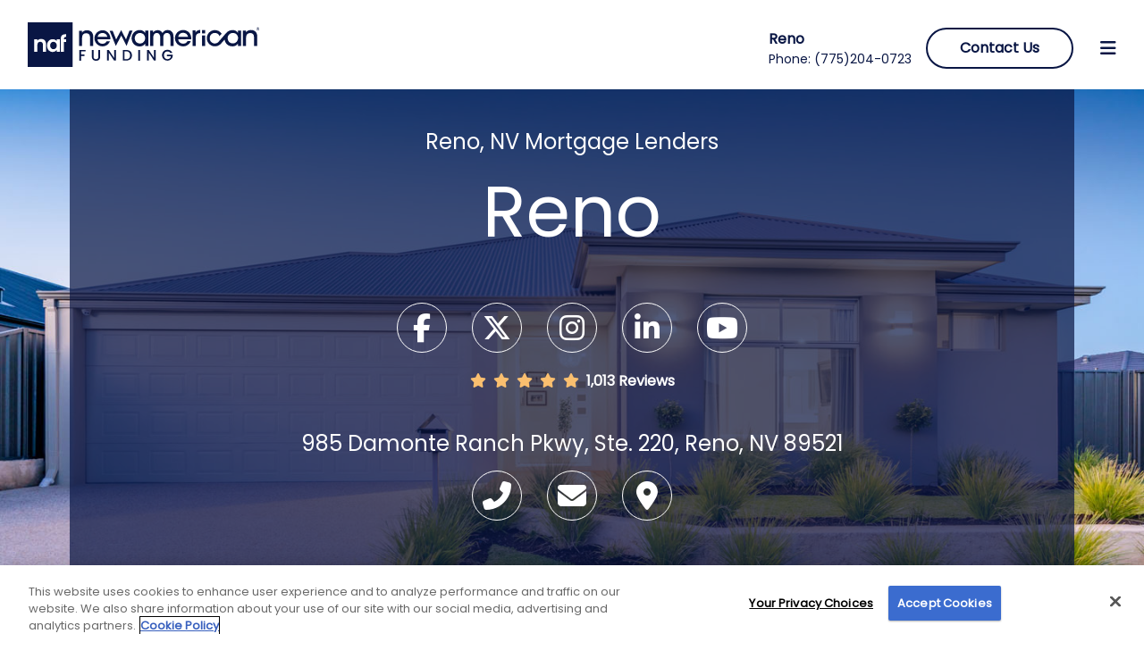

--- FILE ---
content_type: text/html; charset=utf-8
request_url: https://www.newamericanfunding.com/branches/reno
body_size: 127424
content:


<!DOCTYPE HTML>
<html lang="en">
<head>
	<meta charset="utf-8" />
	<meta name="viewport" content="width=device-width, initial-scale=1.0" />
	<title>Reno, NV Mortgage Lenders | Branch | New American Funding</title>
	<link rel="dns-prefetch" href="https://stackpath.bootstrapcdn.com">
	<link rel="dns-prefetch" href="https://cdnjs.cloudflare.com">
	<link rel="dns-prefetch" href="https://fonts.gstatic.com">
	<link rel="dns-prefetch" href="https://maps.gstatic.com" />
	<link rel="preconnect" href="https://maps.googleapis.com" />
	<meta name="description" content="Looking for a local Reno, NV mortgage lender? Turn to the New American Funding Reno, NV branch.">
		<meta property="og:title" content="Reno, NV Mortgage Lenders | Branch | New American Funding" />
		<meta property="og:type" content="website" />
		<meta property="og:url" content="https://www.newamericanfunding.com/branches/reno" />
		<meta property="og:image" content="https://assets.newamericanfunding.com/media/1703/cover-new-american.jpg" />
		<meta property="og:description" content="Looking for a local Reno, NV mortgage lender? Turn to the New American Funding Reno, NV branch." />
		<meta property="twitter:card" content="summary_large_image" />
		<meta property="twitter:site" content="@NAFReno" />
		<meta property="twitter:title" content="Reno, NV Mortgage Lenders | Branch | New American Funding" />
		<meta property="twitter:description" content="Looking for a local Reno, NV mortgage lender? Turn to the New American Funding Reno, NV branch." />
		<meta property="twitter:image" content="https://assets.newamericanfunding.com/media/1703/cover-new-american.jpg" />
    <link rel="canonical" href="https://www.newamericanfunding.com/branches/reno">
	<link rel="stylesheet" href="/branches/dist/css/inline-painting.min.css?v=K-2XEUlOKZm4tfzta9sSVOC91WtxjBBXTahtjy3Zk7o" />
	<link rel="stylesheet" type="text/css" href="https://fonts.googleapis.com/css?family=Poppins" />
	<link rel="preload" href="https://stackpath.bootstrapcdn.com/bootstrap/4.4.1/css/bootstrap.min.css" integrity="sha384-Vkoo8x4CGsO3+Hhxv8T/Q5PaXtkKtu6ug5TOeNV6gBiFeWPGFN9MuhOf23Q9Ifjh" crossorigin="anonymous" as="style" onload="this.onload=null;this.rel='stylesheet'">
	<link rel="stylesheet" href="https://kit.fontawesome.com/394b6e0bc0.css" crossorigin="anonymous">
	<link rel="icon" href="/favicon.ico" type="image/x-icon">

	
	
		<link rel="stylesheet" href="/branches/dist/css/site.min.css?v=CR6BlyC4pCFHZvTOZ513d5Dk7LZ5O-kzc3ncsN-mPQg" />
	

	

</head>
<body class="hero-colour">


	
<header>
    <!--Navbar-->
    <link rel="stylesheet" type="text/css" href="https://fonts.googleapis.com/css?family=Poppins" />
    <nav id="navHeaderId" class="navbar navbar-expand-sm navbar-light bg-light">

        <div class="row navbar-collapse">

            <div class="nav-bar-left col-4 col-sm-6">
                <a id="nafLogoId" class="navbar-brand js-save-agent-info" href="https://www.newamericanfunding.com/" aria-label="New American Funding Home Page">
                    <img id="image0" src="https://assets.newamericanfunding.com/images/logos/logo-new-american-funding.svg" alt="New American Funding Mortgage Lender - Logo" style="" >
                </a>
            </div>

            <div id="navBarRightId" class="nav-bar-right col-8 col-sm-6">
                <div id="phoneContactContainerId" class="phone-contact-container">
                    <div class="sticky-header-content_sec sticky-header-content ">
                        <div class="branch">
                            <span class="sticky-header-content-branch">Reno</span>
                            <div>Phone: <a class="phone-number-lnk" href="tel:1-775)204-0723">(775)204-0723</a></div>
                        </div>
                    </div>

                        <div id="contactUsContainerId" class="contact-us-header-container">
                            <a id="contactUsBtnId" class="btn btn-primary contact-us-btn" href="#" aria-label="Contact Us Button"><span>Contact Us</span></a>
                        </div>
				</div>
				
                    <a href="javascript:;" id="hamburgerMenuId" class="hamburger-menu" tabindex="0" aria-label="menu"><i class="fas fa-bars"> </i></a>
			</div>

		</div>

			<div class="side-nav-container">
				<div id="sideNavId" class="side-nav" role="dialog" aria-modal="true" aria-label="Side Navigation" aria-hidden="true">
					<a id="fakeLinkTop" href="#" style="width: 0; height: 0; padding: 0; margin: 0;" aria-label="Hidden link for style" tabindex="-1"></a>
					<div class="side-nav-header">
						<div>MENU</div>
						<div><a href="javascript:;" class="close-btn" id="closeButtonId" aria-label="Close Menu Button">&times;</a></div>
					</div>
                    <div class="site-modules-container">
                        <div><a href="#">home</a></div>
                        <div><a href="#about">about</a></div>

                                        <div> <a href="#team">Team</a></div>
                                        <div>
                                            <a href="#reviews">Reviews</a></div>
                                            <div><a href="#loanproducts">Loan Products</a></div>
                                        <div><a href="#buyeraccepted">Buyer Accepted</a></div>
                                        <div><a href="#homeownership">Pathway to Homeownership</a></div>
                                        <div><a id="calcId" href="#calculators">Mortgage Calculators</a></div>
                                            <div><a href="#videos">Videos</a></div>
                                        <div><a href="#news">Housing News &amp; Advice</a></div>
                        <div><a id="locationMenuId" href="#location">location</a></div>
                    </div>

					<a id="fakeLinkBottom" href="#" style="width: 0; height: 0; padding: 0; margin: 0;" aria-label="Hidden link for style" tabindex="-1"></a>
				</div>
			</div>
	</nav>

</header>


	<main role="main">
		

<div id="spaBranchId" class="text-center">

    
<section id="home" class="hero-section static-section" style="background-image: url('https://s3.amazonaws.com/assets.newamericanfunding.com/Branches/Media/20200318130738.jpg')">

	<div class="container">
		<div class="row">

			<div class="col-12 hero-content">
				<h1 class="naf-text">Reno, NV Mortgage Lenders</h1>
				<h2 class="hero-branch-name">Reno</h2>
				<div class="col-10 offset-1 footer-social-media-container">
					

<ul class="social-media-listing">

		<li>
			<a href="https://www.facebook.com/nafreno" rel="noreferrer" target="_blank" aria-label="Facebook">
				<i class="fab fa-facebook-f hero-icon"></i>
			</a>
		</li>

		<li>
			<a href="https://twitter.com/NAFReno" rel="noreferrer" target="_blank" aria-label="Twitter">
				<i class="fab fa-brands fa-x-twitter hero-icon"></i>
			</a>
		</li>

		<li>
			<a href="https://www.instagram.com/nafreno/" rel="noreferrer" target="_blank" aria-label="Instagram">
				<i class="fab fa-instagram hero-icon"></i>
			</a>
		</li>

		<li>
			<a href="https://www.linkedin.com/company/new-american-funding" rel="noreferrer" target="_blank" aria-label="Linkedin">
				<i class="fab fa-linkedin-in hero-icon"></i>
			</a>
		</li>

		<li>
			<a href="https://www.youtube.com/user/newamericanfunding" rel="noreferrer" target="_blank" aria-label="Youtube">
				<i class="fab fa-youtube hero-icon"></i>
			</a>
		</li>

</ul>
				</div>
					<div class="review-hero-container">
						<a href="#reviews" class="review-link">
								<span><i class="fas fa-star active"></i></span>
								<span><i class="fas fa-star active"></i></span>
								<span><i class="fas fa-star active"></i></span>
								<span><i class="fas fa-star active"></i></span>
								<span><i class="fas fa-star active"></i></span>

							<span class="review-count-txt">1,013&nbsp;Reviews</span>
						</a>
					</div>

				<p class="hero-address">985 Damonte Ranch Pkwy, Ste. 220, Reno, NV 89521</p>
				<p class="hero-phone">
					<a href="tel:1-775)204-0723">(775)204-0723</a>
				</p>

				<ul class="social-media-listings">
					<li>
						<a href="tel:1-775)204-0723" aria-label="Phone">
							<i class="fas fa-phone-alt hero-icon"></i>
						</a>
					</li>
					<li>

							<a id="heroContactUsId" href="#" aria-label="Contact Us">
								<i class="fas fa-envelope hero-icon"></i>
							</a>
						
					</li>

					<li>
						<a rel="noreferrer" target="_blank"
						href="https://www.google.com/maps/dir/?api=1&destination=39.4247595,-119.7432374" aria-label="Contact Us">

							<i class="fas fa-map-marker-alt hero-icon"></i>
						</a>
					</li>
				</ul>

				<div class="get-started-today-container">

						<a id="heroGetStartedTodayId" href="javascript:;"
							class="btn btn-primary btn-lg btn-block btn-hero-contact-us" aria-label="Getting Started Button">
							Get Started Today
						</a>
					
				</div>

			</div>
		</div>
	</div>

</section>
    
<div id="about" class="fake-hashtag" aria-hidden="true"></div>

<section class="about-section-container static-section">

	<div class="container">
		<div class="row">

			<div class="col-10 offset-1">
				<div class="about-title-container">
					Your Mortgage Starts Here
				</div>
			</div>

			<div class="col-12">
				<div class="about-description-container">

					<p>New American Funding – Reno provides informed advice and mortgage lending services to homeowners and future homeowners.   Reno mortgage lenders takes their lead from our founders and owners Rick and Patty Arvielo who are passionate about helping homebuyers in the Reno community and across the country realize their dream of home ownership.</p><p><br></p><p>Our dedicated team is proud to serve the people of Reno, NV as a reliable mortgage bank from the loan origination stage to the actual funding.  We serve clients of all backgrounds and believe Reno is better off as a whole when more people purchase homes here and contribute to the fabric of our neighborhoods.</p><p><br></p> <p>Come see what makes our elite Reno team of underwriters and funders some of the best in the business at closing loans quickly and offering customer’s a positive experience.</p><p><br></p><p><br></p>

				</div>

			</div>
		</div>
	</div>

</section>
        <section id="jdPower">
            <div class="container">
                <div class="jdp">
                    <div class="row">
                        <div class="col-12 col-lg-4 col-xl-5">
                            <div class="naf-logo">
                                <img src="https://assets.newamericanfunding.com/images/logos/logo-new-american-funding-white.svg" class="bs-five" alt="New American Funding logo" />
                            </div>
                        </div>
                        <div class="d-none d-lg-block col-lg-4 col-xl-2">
                            <div class="jdp-logo bs-five">
                                <img src="https://assets.newamericanfunding.com/images/accolades/top-award.png" alt="Top 10 Mortgage Company logo" />
                            </div>
                        </div>
                        <div class="col-12 col-lg-4 col-xl-5">
                            <div class="content bs-five">
                                <h2>Top Rated<br /> Mortgage Lender</h2>
                                <p>4.9/5 Based on 269,421 Reviews</p>
                            </div>
                        </div>
                        <div class="col-12 d-lg-none">
                            <div class="jdp-logo">
                                <img src="https://assets.newamericanfunding.com/images/accolades/top-award.png" alt="Top 10 Mortgage Company logo" />
                            </div>
                        </div>
                    </div>
                </div>
            </div>
        </section>




<div id="team" class="fake-hashtag" aria-hidden="true"></div>
<section class="meet-team-container">

    <div class="container">
        <div class="row meet-team-title-container">

            <div class="col-12">
                <div>
                    <h2 class="section-title">Meet The Team</h2>
                </div>
            </div>
        </div>

        <div class="row justify-content-md-center">

                    <div class="col-12 col-md-6 col-lg-4">

                        <div class="card meet-team-card">
                            <div class="card-img-top rounded-circle">
                                <noscript>
<a href="https://www.newamericanfunding.com/mortgage-loans/yolandagonzalez" target="_blank" rel="noreferrer">                                    <img src="https://thebrokernetwork.com/Images/SiteImages/32505530/photo.jpg" alt="Yolanda Gonzalez">
</a>                                </noscript>
<a href="https://www.newamericanfunding.com/mortgage-loans/yolandagonzalez" target="_blank" rel="noreferrer">                                <img data-src="https://thebrokernetwork.com/Images/SiteImages/32505530/photo.jpg"
                                     alt="Yolanda Gonzalez"
                                     class="profile-img lazyload">
</a>                            </div>
                            <div class="card-body">
                                <span class="card-title">
<a href="https://www.newamericanfunding.com/mortgage-loans/yolandagonzalez" target="_blank" rel="noreferrer">                                    Yolanda Gonzalez
</a>                                </span>
                                <p class="card-job-title">Sales Manager</p>
                                    <div class="card-nmls-container">
                                            <div class="nmls-container ">
                                                NMLS #240863
                                            </div>
                                    </div>

                                <p class="card-tel-num">
                                        <a href="tel:1-775-276-6509">(775) 276-6509</a>
                                </p>

                                    <div class="email-container">
                                        <a href="mailto:Yolanda.Gonzalez@nafinc.com">Yolanda.Gonzalez@nafinc.com</a>
                                    </div>

                            </div>
                        </div>

                    </div>
                    <div class="col-12 col-md-6 col-lg-4">

                        <div class="card meet-team-card">
                            <div class="card-img-top rounded-circle">
                                <noscript>
<a href="https://www.newamericanfunding.com/mortgage-loans/jeffbravo" target="_blank" rel="noreferrer">                                    <img src="https://thebrokernetwork.com/Images/SiteImages/30054433/photo.jpg" alt="Jeff Bravo">
</a>                                </noscript>
<a href="https://www.newamericanfunding.com/mortgage-loans/jeffbravo" target="_blank" rel="noreferrer">                                <img data-src="https://thebrokernetwork.com/Images/SiteImages/30054433/photo.jpg"
                                     alt="Jeff Bravo"
                                     class="profile-img lazyload">
</a>                            </div>
                            <div class="card-body">
                                <span class="card-title">
<a href="https://www.newamericanfunding.com/mortgage-loans/jeffbravo" target="_blank" rel="noreferrer">                                    Jeff Bravo
</a>                                </span>
                                <p class="card-job-title">Loan Consultant</p>
                                    <div class="card-nmls-container">
                                            <div class="nmls-container ">
                                                NMLS #1375033
                                            </div>
                                    </div>

                                <p class="card-tel-num">
                                        <span>&nbsp;</span>
                                </p>

                                    <div class="email-container">
                                        <a href="mailto:Jeff.Bravo@nafinc.com">Jeff.Bravo@nafinc.com</a>
                                    </div>

                            </div>
                        </div>

                    </div>
                    <div class="col-12 col-md-6 col-lg-4">

                        <div class="card meet-team-card">
                            <div class="card-img-top rounded-circle">
                                <noscript>
<a href="https://www.newamericanfunding.com/mortgage-loans/jordankeller" target="_blank" rel="noreferrer">                                    <img src="https://thebrokernetwork.com/Images/SiteImages/42578633/photo.jpg" alt="Jordan Keller">
</a>                                </noscript>
<a href="https://www.newamericanfunding.com/mortgage-loans/jordankeller" target="_blank" rel="noreferrer">                                <img data-src="https://thebrokernetwork.com/Images/SiteImages/42578633/photo.jpg"
                                     alt="Jordan Keller"
                                     class="profile-img lazyload">
</a>                            </div>
                            <div class="card-body">
                                <span class="card-title">
<a href="https://www.newamericanfunding.com/mortgage-loans/jordankeller" target="_blank" rel="noreferrer">                                    Jordan Keller
</a>                                </span>
                                <p class="card-job-title">Branch Manager</p>
                                    <div class="card-nmls-container">
                                            <div class="nmls-container ">
                                                NMLS #1231486
                                            </div>
                                    </div>

                                <p class="card-tel-num">
                                        <a href="tel:1-775-204-1982">(775) 204-1982</a>
                                </p>

                                    <div class="email-container">
                                        <a href="mailto:Jordan.Keller@nafinc.com">Jordan.Keller@nafinc.com</a>
                                    </div>

                            </div>
                        </div>

                    </div>
                    <div class="col-12 col-md-6 col-lg-4">

                        <div class="card meet-team-card">
                            <div class="card-img-top rounded-circle">
                                <noscript>
<a href="http://www.lendnv.com" target="_blank" rel="noreferrer">                                    <img src="https://thebrokernetwork.com/Images/SiteImages/5126002/photo.jpg" alt="Michelle Piccinini">
</a>                                </noscript>
<a href="http://www.lendnv.com" target="_blank" rel="noreferrer">                                <img data-src="https://thebrokernetwork.com/Images/SiteImages/5126002/photo.jpg"
                                     alt="Michelle Piccinini"
                                     class="profile-img lazyload">
</a>                            </div>
                            <div class="card-body">
                                <span class="card-title">
<a href="http://www.lendnv.com" target="_blank" rel="noreferrer">                                    Michelle Piccinini
</a>                                </span>
                                <p class="card-job-title">Loan Consultant</p>
                                    <div class="card-nmls-container">
                                            <div class="nmls-container ">
                                                NMLS #227880
                                            </div>
                                    </div>

                                <p class="card-tel-num">
                                        <a href="tel:1-775-285-6261">(775) 285-6261</a>
                                </p>

                                    <div class="email-container">
                                        <a href="mailto:Michelle.Piccinini@nafinc.com">Michelle.Piccinini@nafinc.com</a>
                                    </div>

                            </div>
                        </div>

                    </div>
                    <div class="col-12 col-md-6 col-lg-4">

                        <div class="card meet-team-card">
                            <div class="card-img-top rounded-circle">
                                <noscript>
<a href="https://www.newamericanfunding.com/mortgage-loans/rosievazquez" target="_blank" rel="noreferrer">                                    <img src="https://thebrokernetwork.com/Images/SiteImages/32539005/photo.jpg" alt="Rosie Vazquez">
</a>                                </noscript>
<a href="https://www.newamericanfunding.com/mortgage-loans/rosievazquez" target="_blank" rel="noreferrer">                                <img data-src="https://thebrokernetwork.com/Images/SiteImages/32539005/photo.jpg"
                                     alt="Rosie Vazquez"
                                     class="profile-img lazyload">
</a>                            </div>
                            <div class="card-body">
                                <span class="card-title">
<a href="https://www.newamericanfunding.com/mortgage-loans/rosievazquez" target="_blank" rel="noreferrer">                                    Rosie Vazquez
</a>                                </span>
                                <p class="card-job-title">Production Assistant</p>
                                    <div class="card-nmls-container">
                                            <div class="nmls-container ">
                                                NMLS #1272586
                                            </div>
                                    </div>

                                <p class="card-tel-num">
                                        <a href="tel:1-775-204-7733">(775) 204-7733</a>
                                </p>

                                    <div class="email-container">
                                        <a href="mailto:Rosie.Vazquez@nafinc.com">Rosie.Vazquez@nafinc.com</a>
                                    </div>

                            </div>
                        </div>

                    </div>
                    <div class="col-12 col-md-6 col-lg-4">

                        <div class="card meet-team-card">
                            <div class="card-img-top rounded-circle">
                                <noscript>
<a href="https://www.newamericanfunding.com/mortgage-loans/seankiernan" target="_blank" rel="noreferrer">                                    <img src="https://thebrokernetwork.com/Images/SiteImages/32882174/photo.jpg" alt="Sean Kiernan">
</a>                                </noscript>
<a href="https://www.newamericanfunding.com/mortgage-loans/seankiernan" target="_blank" rel="noreferrer">                                <img data-src="https://thebrokernetwork.com/Images/SiteImages/32882174/photo.jpg"
                                     alt="Sean Kiernan"
                                     class="profile-img lazyload">
</a>                            </div>
                            <div class="card-body">
                                <span class="card-title">
<a href="https://www.newamericanfunding.com/mortgage-loans/seankiernan" target="_blank" rel="noreferrer">                                    Sean Kiernan
</a>                                </span>
                                <p class="card-job-title">Loan Consultant</p>
                                    <div class="card-nmls-container">
                                            <div class="nmls-container ">
                                                NMLS #785924
                                            </div>
                                    </div>

                                <p class="card-tel-num">
                                        <a href="tel:1-775-770-0442">(775) 770-0442</a>
                                </p>

                                    <div class="email-container">
                                        <a href="mailto:Sean.Kiernan@nafinc.com">Sean.Kiernan@nafinc.com</a>
                                    </div>

                            </div>
                        </div>

                    </div>
                    <div class="col-12 col-md-6 col-lg-4">

                        <div class="card meet-team-card">
                            <div class="card-img-top rounded-circle">
                                <noscript>
<a href="http://naf.com/mikehilton" target="_blank" rel="noreferrer">                                    <img src="https://thebrokernetwork.com/Images/SiteImages/42709588/photo.jpg" alt="Michael Hilton">
</a>                                </noscript>
<a href="http://naf.com/mikehilton" target="_blank" rel="noreferrer">                                <img data-src="https://thebrokernetwork.com/Images/SiteImages/42709588/photo.jpg"
                                     alt="Michael Hilton"
                                     class="profile-img lazyload">
</a>                            </div>
                            <div class="card-body">
                                <span class="card-title">
<a href="http://naf.com/mikehilton" target="_blank" rel="noreferrer">                                    Michael Hilton
</a>                                </span>
                                <p class="card-job-title">Reverse Loan Consultant</p>
                                    <div class="card-nmls-container">
                                            <div class="nmls-container ">
                                                NMLS #251263
                                            </div>
                                    </div>

                                <p class="card-tel-num">
                                        <span>&nbsp;</span>
                                </p>

                                    <div class="email-container">
                                        <a href="mailto:Mike.Hilton@Nafinc.com">Mike.Hilton@Nafinc.com</a>
                                    </div>

                            </div>
                        </div>

                    </div>


        </div>

    </div>

</section>

<div id="reviews" class="fake-hashtag" aria-hidden="true"></div>
<section class="reviews-section-container">
	<div class="container">
		<div class="review-header row">

			<div class="col-12">
				<div class="review-title-container">
					<h2 class="section-title">You&apos;re In Good Hands!</h2>
				</div>
			</div>
		</div>
		<div class="review-header row">

			<div class="col-12">
				
					<div>
						<div class="average-star-rating">
								<span><i class="fas fa-star active"></i></span>
								<span><i class="fas fa-star active"></i></span>
								<span><i class="fas fa-star active"></i></span>
								<span><i class="fas fa-star active"></i></span>
								<span><i class="fas fa-star active"></i></span>

							<span class="average-overall">4.95/5 Based on 1,013 reviews</span>
						</div>
					</div>
					<div class="sort-by-container">
							<select aria-label="sort reviews by dropdown list" class="form-control" id="sortByDdl" name="sortByDdl"><option value="">Sort by</option>
<option value="h2l">High to Low</option>
<option value="l2h">Low to High</option>
<option value="n2o">New to Old</option>
<option value="o2n">Old to New</option>
</select>
			        </div>
				
			</div>
			
		</div>
		<div class="row reviews-container">

			<div class="col-12 review-filter-container">

				<div id="review-card-container">
                    <div class="row scroll-width">
							<div class="col-3 col-sm-6 col-lg-3 card-container">
								<div class="card review-card">
									<div class="card-body">

										<div class="star-rating"><span><i class="fas fa-star active"></i></span><span><i class="fas fa-star active"></i></span><span><i class="fas fa-star active"></i></span><span><i class="fas fa-star active"></i></span><span><i class="fas fa-star active"></i></span>										<span class="average-overall">5/5</span>
										</div>

										<p class="card-title">
											<span class="reviewed-user-name">Alejandra I M.</span>
										</p>

											<p class="card-completed">
												Transaction Completed:<br>
												1/5/2026
											</p>

										<p class="card-text">"The team was very helpful and patient with all the questions i had. They went into detail about all the processes so that i would feel comfortable and secure with all my decision making. Yolanda, Rosie, Martha and Mirka are a great team i couldnt have askeed for a greater experience with my first home purchase, I look forward to working with them again in the future!"</p>
										
									</div>
									<div class="card-foot"><span class="reviewed-branch-name-citystate">Reno, NV</span></div>
								</div>
							</div>
							<div class="col-3 col-sm-6 col-lg-3 card-container">
								<div class="card review-card">
									<div class="card-body">

										<div class="star-rating"><span><i class="fas fa-star active"></i></span><span><i class="fas fa-star active"></i></span><span><i class="fas fa-star active"></i></span><span><i class="fas fa-star active"></i></span><span><i class="fas fa-star active"></i></span>										<span class="average-overall">5/5</span>
										</div>

										<p class="card-title">
											<span class="reviewed-user-name">Thuy and Steve</span>
										</p>

											<p class="card-completed">
												Transaction Completed:<br>
												12/27/2025
											</p>

										<p class="card-text">"Jeff Bravo is great to work with!   This is the 3rd transaction he closed for our clients in 2025.  Very responsive and get things done ahead of time."</p>
										
									</div>
									<div class="card-foot"><span class="reviewed-branch-name-citystate"></span></div>
								</div>
							</div>
							<div class="col-3 col-sm-6 col-lg-3 card-container">
								<div class="card review-card">
									<div class="card-body">

										<div class="star-rating"><span><i class="fas fa-star active"></i></span><span><i class="fas fa-star active"></i></span><span><i class="fas fa-star active"></i></span><span><i class="fas fa-star active"></i></span><span><i class="fas fa-star active"></i></span>										<span class="average-overall">5/5</span>
										</div>

										<p class="card-title">
											<span class="reviewed-user-name">Thuy T.</span>
										</p>

											<p class="card-completed">
												Transaction Completed:<br>
												12/26/2025
											</p>

										<p class="card-text">"Closing  ahead  of  time!"</p>
										
									</div>
									<div class="card-foot"><span class="reviewed-branch-name-citystate">Reno, NV</span></div>
								</div>
							</div>
							<div class="col-3 col-sm-6 col-lg-3 card-container">
								<div class="card review-card">
									<div class="card-body">

										<div class="star-rating"><span><i class="fas fa-star active"></i></span><span><i class="fas fa-star active"></i></span><span><i class="fas fa-star active"></i></span><span><i class="fas fa-star active"></i></span><span><i class="fas fa-star active"></i></span>										<span class="average-overall">5/5</span>
										</div>

										<p class="card-title">
											<span class="reviewed-user-name">Tomas B.</span>
										</p>

											<p class="card-completed">
												Transaction Completed:<br>
												12/16/2025
											</p>

										<p class="card-text">"Everything"</p>
										
									</div>
									<div class="card-foot"><span class="reviewed-branch-name-citystate">Sun Valley, NV</span></div>
								</div>
							</div>
                    </div>
				</div>

					<div class="row pagination-filter-container">

						<nav class="col-12 pagination-container" aria-label="Page navigation example">
							<ul id="reviewPaginationId" class="pagination">

								<li aria-label="Previous Review">
									<a class="page-link left-double-chevron" href="#">
										<img src="/branches/assets/icons/chevron-double-left.svg" alt="Previous Review Icon" />
									</a>
								</li>

								<li id="doubleRightChevronId" aria-label="Next Review">
									<a class="page-link right-double-chevron" href="#">
										<img src="/branches/assets/icons/chevron-double-right.svg" alt="Next Review Icon" />
									</a>

								</li>

							</ul>
						</nav>

					</div>

			</div>

		</div>


	</div>
</section>
	<div id="loanproducts" class="fake-hashtag" aria-hidden="true"></div>
	<section class="loan-product-container">

		<div class="container">
			<div class="row loan-product-title-container">

				<div class="col-12">
					<div>
						<h2 class="section-title">Loan Products</h2>
					</div>
				</div>
			</div>

			<div class="row loan-product-card-container justify-content-md-center">

					<div class="col-12 col-md-6 col-lg-3 card-container">

						<div class="card loan-product-card">
							<a href="https://www.newamericanfunding.com/loan-types/conventional-loan" class="js-save-agent-info" rel="noreferrer" target="_blank">
								<noscript>
									<img class="card-img-top" src="https://assets.newamericanfunding.com/Branches/Product/20200521104244convloan2-min.jpg" alt="Cookie cutter neighborhood">
								</noscript>
								<img class="card-img-top lazyload" data-src="https://assets.newamericanfunding.com/Branches/Product/20200521104244convloan2-min.jpg" alt="Cookie cutter neighborhood">
								<div class="card-body">
									<span class="card-title">Conventional Loan</span>
									<p class="card-text">Down payments as low as 3%. Fewer restrictions than other loans.</p>
								</div>
							</a>
						</div>
					</div>
					<div class="col-12 col-md-6 col-lg-3 card-container">

						<div class="card loan-product-card">
							<a href="https://www.newamericanfunding.com/loan-types/fha-loan" class="js-save-agent-info" rel="noreferrer" target="_blank">
								<noscript>
									<img class="card-img-top" src="https://assets.newamericanfunding.com/Microsite/Product/20190318120224fha2-min.jpg" alt="Couple sitting on ledge">
								</noscript>
								<img class="card-img-top lazyload" data-src="https://assets.newamericanfunding.com/Microsite/Product/20190318120224fha2-min.jpg" alt="Couple sitting on ledge">
								<div class="card-body">
									<span class="card-title">FHA Loan</span>
									<p class="card-text">This mortgage loan allows for 3.5% down payment.</p>
								</div>
							</a>
						</div>
					</div>
					<div class="col-12 col-md-6 col-lg-3 card-container">

						<div class="card loan-product-card">
							<a href="https://www.newamericanfunding.com/loan-types/va-loan" class="js-save-agent-info" rel="noreferrer" target="_blank">
								<noscript>
									<img class="card-img-top" src="https://assets.newamericanfunding.com/Microsite/Product/20190318121539VA3-min.jpg" alt="Flag on front porch">
								</noscript>
								<img class="card-img-top lazyload" data-src="https://assets.newamericanfunding.com/Microsite/Product/20190318121539VA3-min.jpg" alt="Flag on front porch">
								<div class="card-body">
									<span class="card-title">VA Loan</span>
									<p class="card-text">No down payment required. Special terms available to veterans and active duty military.</p>
								</div>
							</a>
						</div>
					</div>
					<div class="col-12 col-md-6 col-lg-3 card-container">

						<div class="card loan-product-card">
							<a href="https://www.newamericanfunding.com/refinance/cash-out-refinance/" class="js-save-agent-info" rel="noreferrer" target="_blank">
								<noscript>
									<img class="card-img-top" src="https://assets.newamericanfunding.com/Branches/Product/20200521104122cashout1-min.jpg" alt="Gray living room">
								</noscript>
								<img class="card-img-top lazyload" data-src="https://assets.newamericanfunding.com/Branches/Product/20200521104122cashout1-min.jpg" alt="Gray living room">
								<div class="card-body">
									<span class="card-title">Cash Out Refinance</span>
									<p class="card-text">Turn your home&#x27;s equity into cash.</p>
								</div>
							</a>
						</div>
					</div>

			</div>

			<div class="row loan-prod-more-options-container">
				<div class="col-8 offset-2 col-md-6 offset-md-3 col-lg-4 offset-lg-4">
					<a class="btn btn-primary btn-lg btn-block btn-loan-prod-more-options js-save-agent-info" rel="noreferrer" target="_blank"
					   href="https://www.newamericanfunding.com/loan-types" aria-label="Explore More Options">
						Explore More Options
					</a>
				</div>
			</div>

		</div>

	</section>

<div id="buyeraccepted" class="fake-hashtag" aria-hidden="true"></div>
<section class="naf-cash-section-container">
    <div class="container">
        <div class="naf-cash-container">
            <div class="row">
                <div class="col-12">
                    <div class="naf-cash-header-container">
                        <h2 class="section-title">NAF Cash Can Turn You into a Cash Buyer</h2>
                        <p class="section-subtitle">
                            Explore the latest homebuying trends in your state <br />with your interactive map
                        </p>
                        <p">Buying in cash means convenience, certainty, and may mean cost savings too. In fact, buying in cash may help you save up to 11% over those using a traditional mortgage. With NAF Cash, you can make a competitive, true cash offer that is not contingent on financing and close in little as seven days without having to sell your current home first.</p>
                    </div>
                </div>
            </div>
            <div class="row">
                <div class="col-8 offset-2 col-md-6 offset-md-3 col-lg-4 offset-lg-4">
                    <div class="get-started-today-container">
                        <a id="nafCashGetStartedTodayId" href="javascript:;"
                           class="btn btn-primary btn-lg btn-block btn-hero-contact-us" aria-label="Getting Started Button">
                            Get Started Today!
                        </a>
                    </div>
                </div>
            </div>
            <div class="row">
                <div class="col-12">
                    <iframe id="nafCashBuyerMap" src="https://www.nafcash.com/iframe-nafmaps/?hfc=010&amp;host=https://www.newamericanfunding.com/branches/reno" class="mapIframe" frameborder="0" title="Cash purchase map"></iframe>
                </div>
            </div>
            
           
</section>
<div id="homeownership" class="fake-hashtag" aria-hidden="true"></div>
<section class="homeownership-section-container">

    <div class="container">
        <div class="row homeownership-content-container">
            <div class="col-12 homeownership-header-container">
                <div>
                    <h2 class="section-title">PATHWAY TO HOMEOWNERSHIP</h2>
                </div>
            </div>
        </div>
        <div class="row main-header">
            <div class="col-lg-6 col-md-6 main-subheader">
                <h3 class="section-mainsubtitle">Are You Ready?</h3><br>
                <p class="section-content">
                    At New American Funding, we believe that every person deserves a clear path to achieving their dream of homeownership. So, we created the Pathway to Homeownership initiative to alleviate some of your financial worries.
                </p>
                <br>
                <h3 class="section-subtitle"> What is the Pathway to <span class="section-header">Homeownership Initiative?</span></h3>
                <br>
                <p class="section-content">
                    The Pathway to Homeownership offers qualified borrowers in select areas up to <span>$6,000</span>
                    in assistance. These funds are not a loan that needs to be repaid and are available to first-time homebuyers in designated areas. 
                </p>
                <p class="section-content">
                    This program can also potentially be combined with other down payment assistance programs to offer you even more support as you build the life of your dreams.
                </p>
                <p class="section-contentlink">
                    <a href="javascript:;" id="homeownershipContactUsId">Contact us today for more information!</a>
                </p>
            </div>

            <div class="col-lg-6 col-md-6 image-header">
                <img class="pathway-image" src="https://assets.newamericanfunding.com/Branches/images/photo-pathway.jpg" alt="pathway-image" />
                
            </div>
        </div>
       
    </div>

</section>

                   

<div id="calculators" class="fake-hashtag" aria-hidden="true"></div>
<section class="calculators-section-container">

	<div class="container">

		<div class="row calculators-content-container">

			<div class="col-12 calc-header-container">
				<div>
					<h2 class="section-title">Mortgage Calculators</h2>
					<p>Estimate your monthly payment, see how much house you can afford, and more!</p>
				</div>
			</div>

			<div class="col-12 col-md-6 col-lg-6 col-xl-3 calculator-card">

				<div class="calculator-card-container">
					<a class="js-save-agent-info" href="https://www.newamericanfunding.com/calculators/refinance-calculator" target="_blank" rel="noopener">
						<div class="calc-card-caption-img-container">
							<noscript>
								<img src="https://assets.newamericanfunding.com/Branches/images/icon-refinance-calculator.svg"
									 alt="refi calculator" aria-hidden="true">
							</noscript>
							<img data-src="https://assets.newamericanfunding.com/Branches/images/icon-refinance-calculator.svg"
								 alt="refi calculator" aria-hidden="true" class="lazyload">
						</div>
						<div class="calc-card-caption">
							<h3>Refinance Calculator</h3>
							<p>
								Calculate your new monthly payment after refinancing.
							</p>
							<div class="btn-calc-lookalike">
								calculate
							</div>
						</div>
					</a>

				</div>

			</div>

			<div class="col-12 col-md-6 col-lg-6 col-xl-3 calculator-card">

				<div class="calculator-card-container">
					<a class="js-save-agent-info" href="https://www.newamericanfunding.com/calculators/mortgage-calculator" target="_blank" rel="noopener">
						<div class="calc-card-caption-img-container">
							<noscript>
								<img src="https://assets.newamericanfunding.com/Branches/images/icon-mortgage-calculator.svg"
									 alt="mortgage calculator" aria-hidden="true">
							</noscript>
							<img data-src="https://assets.newamericanfunding.com/Branches/images/icon-mortgage-calculator.svg"
								 alt="mortgage calculator" aria-hidden="true" class="lazyload">
						</div>
						<div class="calc-card-caption">
							<h3>Mortgage Calculator</h3>
							<p>
								Before you buy a house, calculate how much your payments will be.
							</p>
							<div class="btn-calc-lookalike">
								get payment
							</div>
						</div>
					</a>

				</div>


			</div>

			<div class="col-12 col-md-6 col-lg-6 col-xl-3 calculator-card">

				<div class="calculator-card-container">
					<a class="js-save-agent-info" href="https://www.newamericanfunding.com/calculators/affordability-calculator" target="_blank" rel="noopener">
						<div class="calc-card-caption-img-container">
							<noscript>
								<img src="https://assets.newamericanfunding.com/Branches/images/icon-affordability-calculator.svg"
									 alt="affordability calculator" aria-hidden="true">
							</noscript>
							<img data-src="https://assets.newamericanfunding.com/Branches/images/icon-affordability-calculator.svg"
								 alt="affordability calculator" aria-hidden="true" class="lazyload">
						</div>
						<div class="calc-card-caption">
							<h3>How Much House Can I Afford?</h3>
							<p>
								Calculate the maximum home price you could afford.
							</p>
							<div class="btn-calc-lookalike">
								how much
							</div>
						</div>
					</a>

				</div>


			</div>

			<div class="col-12 col-md-6 col-lg-6 col-xl-3 calculator-card">

				<div class="calculator-card-container">
					<a class="js-save-agent-info" href="https://www.newamericanfunding.com/calculators/amortization-calculator" target="_blank" rel="noopener">
						<div class="calc-card-caption-img-container">
							<noscript>
								<img src="https://assets.newamericanfunding.com/Branches/images/icon-amortization-calculator.svg"
									 alt="amortization calculator" aria-hidden="true">
							</noscript>
							<img data-src="https://assets.newamericanfunding.com/Branches/images/icon-amortization-calculator.svg"
								 alt="amortization calculator" aria-hidden="true" class="lazyload">
						</div>
						<div class="calc-card-caption">
							<h3 class="amortization-calc-header">Amortization Calculator</h3>
							<p>
								See your payoff schedule with principal and interest payments.
							</p>
							<div class="btn-calc-lookalike">
								get payoff
							</div>
						</div>
					</a>

				</div>


			</div>

		</div>

	</div>

</section>

	<div id="videos" class="fake-hashtag" aria-hidden="true"></div>
	<section id="videosContainer" class="videos-container">

		<div class="container carousel-container">


			<div class="siema-play-container">
				<a href="javascript:;">

					<img src="/branches/assets/icons/play-video-icon.svg" id="videoplay" class="play-video-icon" alt="Play Current Video Icon" tabindex="0" role="img" /></a>

				<div class="siema">
						<div>

							<img class="" src="https://i.ytimg.com/vi/gRzPmBlElGI/maxresdefault.jpg" alt="Video Preview Image" data-videoUrl="https://www.youtube.com/embed/gRzPmBlElGI">

						</div>
						<div>

							<img class="" src="https://i.ytimg.com/vi/3Bn5MQuMbno/maxresdefault.jpg" alt="Video Preview Image" data-videoUrl="https://www.youtube.com/embed/3Bn5MQuMbno">

						</div>
						<div>

							<img class="" src="https://i.ytimg.com/vi/56MTHHZDDIQ/maxresdefault.jpg" alt="Video Preview Image" data-videoUrl="https://www.youtube.com/embed/56MTHHZDDIQ">

						</div>

				</div>
			</div>

				<div class="arrow prev-container">
					<a href="javascript:;" tabindex="0"><img src="/branches/assets/icons/chevron-left.svg" alt="Prev Video Navigation Icon" /></a>
				</div>
				<div class="arrow next-container">
					<a href="javascript:;" tabindex="0"><img src="/branches/assets/icons/chevron-right.svg" alt="Next Video Navigation Icon" /></a>
				</div>

			<div class="dots">

					<button class="dots-item active" tabindex="-1" aria-label="Video Paginination"></button>
					<button class="dots-item " tabindex="-1" aria-label="Video Paginination"></button>
					<button class="dots-item " tabindex="-1" aria-label="Video Paginination"></button>

			</div>

		</div>

	</section>


<div id="news" class="fake-hashtag" aria-hidden="true"></div>
<section class="news-resources-container">

	<div class="container">
		<div class="row news-resources-title-container">

			<div class="col-12">
				<div>
					<h2 class="section-title">Housing News &amp; Advice</h2>
				</div>
			</div>
		</div>

		<div class="row news-resources-card-container">

					<div class="col-12 col-md-4 col-lg-4 card-container">

						<div class="card news-resources-card">
							<noscript>
								<img class="card-img-top" src="https://images2.cmp.optimizely.com/assets/Thumb-ACompetitiveEdge.jpg/Zz01ZDk1MDM1MGYwYjgxMWYwYTE0NmI2MzdhMWFhZDNkZA==" alt="A Competitive Edge: Why You Need a Pre-Approval Letter in a Hot Housing Market Image">
							</noscript>
							<a class="js-save-agent-info" href="https://www.newamericanfunding.com/learning-center/homebuyers/a-competitive-edge-why-you-need-a-pre-approval-letter-in-a-hot-housing-market/" rel="noreferrer" target="_blank"><img class="card-img-top lazyload" data-src="https://images2.cmp.optimizely.com/assets/Thumb-ACompetitiveEdge.jpg/Zz01ZDk1MDM1MGYwYjgxMWYwYTE0NmI2MzdhMWFhZDNkZA==" alt="A Competitive Edge: Why You Need a Pre-Approval Letter in a Hot Housing Market Image"></a>
							
							<div class="card-body">
								<div class="card-title">
									<a class="js-save-agent-info" href="https://www.newamericanfunding.com/learning-center/homebuyers/a-competitive-edge-why-you-need-a-pre-approval-letter-in-a-hot-housing-market/"
									   rel="noreferrer" target="_blank">A Competitive Edge: Why You Need a Pre-Approval Letter in a Hot Housing Market</a>
								</div>
								<div class="card-text">
									<div class="blog-description">If you&#x2019;re hoping to buy a home, you&#x2019;ll want to use every tool at your disposal to make your offer stand out. A mortgage pre-approval letter can be a competitive edge. </div>
								</div>

								<a class="js-save-agent-info blog-url" href="https://www.newamericanfunding.com/learning-center/homebuyers/a-competitive-edge-why-you-need-a-pre-approval-letter-in-a-hot-housing-market/"
								   rel="noreferrer" target="_blank">Read More</a>
							</div>
						</div>

					</div>
					<div class="col-12 col-md-4 col-lg-4 card-container">

						<div class="card news-resources-card">
							<noscript>
								<img class="card-img-top" src="https://images4.cmp.optimizely.com/assets/iStock-1470078311-Thumbnail&#x2B;Image&#x2B;-&#x2B;600x300-600x300.jpg/Zz03Y2Q3NzZkYWYyMzkxMWYwYjI1YjhlMGNmNDBkMzIxZg==" alt="Mortgage Interest Rates Drop to Lowest Point in More than Three Years Image">
							</noscript>
							<a class="js-save-agent-info" href="https://www.newamericanfunding.com/learning-center/housing-news/mortgage-interest-rates-drop-to-lowest-point-in-more-than-three-years/" rel="noreferrer" target="_blank"><img class="card-img-top lazyload" data-src="https://images4.cmp.optimizely.com/assets/iStock-1470078311-Thumbnail&#x2B;Image&#x2B;-&#x2B;600x300-600x300.jpg/Zz03Y2Q3NzZkYWYyMzkxMWYwYjI1YjhlMGNmNDBkMzIxZg==" alt="Mortgage Interest Rates Drop to Lowest Point in More than Three Years Image"></a>
							
							<div class="card-body">
								<div class="card-title">
									<a class="js-save-agent-info" href="https://www.newamericanfunding.com/learning-center/housing-news/mortgage-interest-rates-drop-to-lowest-point-in-more-than-three-years/"
									   rel="noreferrer" target="_blank">Mortgage Interest Rates Drop to Lowest Point in More than Three Years</a>
								</div>
								<div class="card-text">
									<div class="blog-description">Mortgage interest rates&#xA0;just dropped to their lowest point in nearly three-and-a-half years. </div>
								</div>

								<a class="js-save-agent-info blog-url" href="https://www.newamericanfunding.com/learning-center/housing-news/mortgage-interest-rates-drop-to-lowest-point-in-more-than-three-years/"
								   rel="noreferrer" target="_blank">Read More</a>
							</div>
						</div>

					</div>
					<div class="col-12 col-md-4 col-lg-4 card-container">

						<div class="card news-resources-card">
							<noscript>
								<img class="card-img-top" src="https://images4.cmp.optimizely.com/assets/Thumb-BuyingaHomeinWinter.jpg/Zz1iMjU1MjM0Y2YwYWYxMWYwOWZhM2VlYTAyNTBiNDExYg==" alt="Calling All Homebuyers: Shopping in Winter May Be a Winning Move Image">
							</noscript>
							<a class="js-save-agent-info" href="https://www.newamericanfunding.com/learning-center/homebuyers/calling-all-homebuyers-shopping-in-winter-may-be-a-winning-move/" rel="noreferrer" target="_blank"><img class="card-img-top lazyload" data-src="https://images4.cmp.optimizely.com/assets/Thumb-BuyingaHomeinWinter.jpg/Zz1iMjU1MjM0Y2YwYWYxMWYwOWZhM2VlYTAyNTBiNDExYg==" alt="Calling All Homebuyers: Shopping in Winter May Be a Winning Move Image"></a>
							
							<div class="card-body">
								<div class="card-title">
									<a class="js-save-agent-info" href="https://www.newamericanfunding.com/learning-center/homebuyers/calling-all-homebuyers-shopping-in-winter-may-be-a-winning-move/"
									   rel="noreferrer" target="_blank">Calling All Homebuyers: Shopping in Winter May Be a Winning Move</a>
								</div>
								<div class="card-text">
									<div class="blog-description">Here&#x2019;s what you need to know if you&#x2019;re considering buying a home during the winter months and how to leverage the season to your advantage.</div>
								</div>

								<a class="js-save-agent-info blog-url" href="https://www.newamericanfunding.com/learning-center/homebuyers/calling-all-homebuyers-shopping-in-winter-may-be-a-winning-move/"
								   rel="noreferrer" target="_blank">Read More</a>
							</div>
						</div>

					</div>


		</div>

		<div class="row news-resource-more-options-container">

			<div class="col-8 offset-2 col-md-6 offset-md-3 col-lg-4 offset-lg-4">
				<a class="btn btn-primary btn-lg btn-block btn-news-resource-more-options js-save-agent-info" rel="noreferrer" target="_blank"
				   href="https://www.newamericanfunding.com/learning-center" aria-label="Read More Posts">
					Read More Posts
				</a>
			</div>
		</div>

	</div>

</section>
    
<div id="location" class="fake-hashtag" aria-hidden="true"></div>
<section class="location-container static-section">

		<div>
			<div class="row location-title-container">

				<div class="col-10 offset-1 section-title-container">
					<div class="section-title">Location</div>
				</div>
				<div class="col-10 offset-1">
					<h3 class="company-name">New American Funding</h3>
					<h3 class="agent-branch-location">Reno</h3>
					<div class="agent-branch-address">
						<div class="location-address d-block d-xl-none">

							<a rel="noreferrer" target="_blank"
							   href="https://www.google.com/maps/dir/?api=1&destination=39.4247595,-119.7432374">

								985 Damonte Ranch Pkwy, Ste. 220
								<br /> Reno, NV 89521
							</a>
						</div>
						<div class="location-address d-none d-xl-block">
							985 Damonte Ranch Pkwy, Ste. 220<br />
							Reno, NV 89521
						</div>
					</div>
					<p class="agent-branch-phone">
						Direct:
						<span class="ng-star-inserted">
							<a href="tel:1-775)204-0723">(775)204-0723</a>
						</span>
					</p>
					<p class="agent-contact-us">
						<a href="javascript:;" id="locationContactUsId">Contact Us</a>
					</p>

					<div class="col-8 col-md-6 col-lg-12 get-directions-container">
						<a class="btn btn-primary btn-lg btn-block btn-get-directions" rel="noreferrer" target="_blank"
						   href="https://www.google.com/maps/dir/?api=1&destination=39.4247595,-119.7432374">
							Get Directions
						</a>
					</div>
				</div>
			</div>

			<div class="row">

				<div class="col-12 map-container">

					<div id="locationMapId" class="location-map-google">

					</div>

				</div>

			</div>
		</div>

</section>


    <div id="contactUsModalId" class="modal contact-us-modal-container" role="dialog" aria-modal="true" aria-label="Contact Us Modal">
        <div class="modal-dialog modal-lg">
            <div class="modal-content">

                <div class="modal-header">
                    <div>
                        <h4 class="modal-title">
                            <i class="far fa-envelope"></i>
                            <span>Get Started Today!</span>
                        </h4>
                        <div class="header-sub-text">
                            Please fill out the form below.
                        </div>
                    </div>
                    <button type="button" class="close close-modal" aria-label="Close Modal Button">&times;</button>
                </div>

                <div class="modal-body">
                    

<div id="contactUsFormContainerId" class="contact-us-form-container">
	<form id="contactUsFormId" class="contact-us-form" method="post" novalidate>

		

		<div class="row">
			<div class="col-12 col-md-6 contact-input">
				<label for="firstName">First Name<span>*</span></label>
				<div>
					<input type="text" maxlength="30" minlength="2" id="firstName" 
						   name="firstName" placeholder="First Name"
						   aria-label="First Name" aria-describedby="firstNameErrorId" 
						   class="form-control" pattern="[A-Za-z\s]*" required />
				</div>
				<div id="firstNameErrorId" class="form-error-msg"></div>
			</div>
			<div class="col-12 col-md-6 contact-input">
				<label for="lastName">Last Name<span>*</span></label>
				<div>
					<input type="text" id="lastName" name="lastName" maxlength="30" 
						   minlength="2" placeholder="Last Name"
						   aria-label="Last Name" aria-describedby="lastNameErrorId" 
						   class="form-control" pattern="[A-Za-z\s]*" required />
				</div>
				<div id="lastNameErrorId" class="form-error-msg"></div>
			</div>
		</div>
		<div class="row">
			<div class="col-12 col-md-6 contact-input">
				<label for="email">Email Address<span>*</span></label>
				<div>
					<input type="email" id="email" name="email" placeholder="Email" aria-label="Email Address"
						   aria-describedby="emailErrorId" class="form-control" required />
				</div>
				<div id="emailErrorId" class="form-error-msg"></div>
			</div>
			<div class="col-12 col-md-6 contact-input">
				<label for="phonenumber">Phone Number<span>*</span></label>
				<div>
					<input type="tel" id="phonenumber" name="phonenumber"
						   maxlength="14" placeholder="Phone"
						   aria-label="Phone Number" aria-describedby="phoneErrorId"
						   pattern="\d*" inputmode="tel"
						   class="form-control" required />
				</div>
				<div id="phoneErrorId" class="form-error-msg"></div>
			</div>
		</div>

		<div class="row">

			<div class="col-12 col-md-6 contact-input">

				<label for="typeOfLoan">Loan Type<span>*</span></label>
				<div>
					<select aria-describedby="loanTypeErrorId" aria-label="loan type dropdown list" class="form-control" id="typeOfLoan" name="typeOfLoan" required="required"><option value="">Select Loan Type</option>
<option>Purchase</option>
<option>Refinance</option>
</select>
				</div>
				<div id="loanTypeErrorId" class="form-error-msg"></div>
			</div>

			<div class="col-12 col-md-6 contact-input">

				<label for="city">City</label>
				<div>
					<input type="text" id="city" name="city" placeholder="City" aria-label="City" class="form-control" />
				</div>
			</div>
		</div>

		<div class="row">

			<div class="col-12 col-md-6 contact-input">

				<label for="state">State<span>*</span></label>
				<div>
					<select id="state" name="state" aria-label="state dropdown list"
							aria-describedby="stateErrorId" class="form-control" required>

						<option selected disabled value="">State</option>
						<option value="AL">Alabama</option>
						<option value="AK">Alaska</option>
						<option value="AZ">Arizona</option>
						<option value="AR">Arkansas</option>
						<option value="CA">California</option>
						<option value="CO">Colorado</option>
						<option value="CT">Connecticut</option>
						<option value="DE">Delaware</option>
						<option value="DC">District Of Columbia</option>
						<option value="FL">Florida</option>
						<option value="GA">Georgia</option>
						<option value="HI">Hawaii</option>
						<option value="ID">Idaho</option>
						<option value="IL">Illinois</option>
						<option value="IN">Indiana</option>
						<option value="IA">Iowa</option>
						<option value="KS">Kansas</option>
						<option value="KY">Kentucky</option>
						<option value="LA">Louisiana</option>
						<option value="ME">Maine</option>
						<option value="MD">Maryland</option>
						<option value="MA">Massachusetts</option>
						<option value="MI">Michigan</option>
						<option value="MN">Minnesota</option>
						<option value="MS">Mississippi</option>
						<option value="MO">Missouri</option>
						<option value="MT">Montana</option>
						<option value="NE">Nebraska</option>
						<option value="NV">Nevada</option>
						<option value="NH">New Hampshire</option>
						<option value="NJ">New Jersey</option>
						<option value="NM">New Mexico</option>
						<option value="NY" disabled>New York - Not available</option>
						<option value="NC">North Carolina</option>
						<option value="ND">North Dakota</option>
						<option value="OH">Ohio</option>
						<option value="OK">Oklahoma</option>
						<option value="OR">Oregon</option>
						<option value="PA">Pennsylvania</option>
						<option value="RI">Rhode Island</option>
						<option value="SC">South Carolina</option>
						<option value="SD">South Dakota</option>
						<option value="TN">Tennessee</option>
						<option value="TX">Texas</option>
						<option value="UT">Utah</option>
						<option value="VT">Vermont</option>
						<option value="VA">Virginia</option>
						<option value="WA">Washington</option>
						<option value="WV">West Virginia</option>
						<option value="WI">Wisconsin</option>
						<option value="WY">Wyoming</option>
					</select>
				</div>
				<div id="stateErrorId" class="form-error-msg"></div>
			</div>
			<div class="col-12 col-md-6 contact-input">

				<label for="zipcode">Zip Code</label>
				<div>
					<input type="text" id="zipcode" name="zipcode" maxlength="5" placeholder="Zip Code" aria-label="Zip Code"
						   class="form-control" pattern="\d*" inputmode="numeric" />
				</div>
			</div>

		</div>

		<div class="row">
			<div class="col-12">
				<div class="disclosure">
					<div class="form-row">
						<div class="col">
							<p class="mb-1 disclosure-link-container">
								By clicking “Submit”, I acknowledge that I have reviewed the <a href="javascript:;" data-url="https://www.newamericanfunding.com/legal/privacy-policy/" rel="noreferrer">Privacy Policy</a> and agree by ESIGN signature to the following:
								1) Receive disclosures and communications about my loan inquiry in electronic form (I confirm I have access to a working computer and/or digital device where I can view and manage my information.); and
								2) I consent to New American Funding (NAF), its <a href="javascript:;" data-url="https://www.newamericanfunding.com/legal/partners/" rel="noreferrer">partners</a>, and parties calling on their behalf to contact me at the number that I provided above for marketing purposes, including through the use of email, automated technology, artificial or prerecorded voice, AI generative voice, and SMS/MMS messages. I acknowledge my consent is not required to obtain any good or service, and that I can be connected with NAF without providing consent by calling <a href="tel:+1-800-890-1057">(800) 890-1057</a>. I consent to be contacted even if my phone number or email address appears on a NAF Do Not Contact/Do Not Email list, a State or National Do Not Call Registry, or any other Do Not Contact/Do Not Email List; and
								3) Our <a href="javascript:;" data-url="https://www.newamericanfunding.com/legal/terms-of-use/" rel="noreferrer">Terms of Use</a> and <a href="javascript:;" data-url="https://www.newamericanfunding.com/legal/electronic-consent-agreement/" rel="noreferrer">Electronic Consent Agreement</a>.
							</p>
						</div>
					</div>
				</div>
			</div>
		</div>

		<div class="row">
			<div class="col-8 offset-2 col-md-6 offset-md-3 col-lg-4 offset-lg-4">
				<a id="contactusSubmitId" href="javascript:;" aria-label="Submit button"
				   class="btn btn-primary btn-lg btn-block btn-submit-contact-us">
					Submit
				</a>
			</div>

		</div>
	<input name="__RequestVerificationToken" type="hidden" value="CfDJ8GoxQfm1nxpBqVVYGvhQoYtyWGs_1lV7iZbLLPisYPtVpn-ha6NmhaGn1gSVVOuFeUosDu4UXG-a-pyvp28OxCIpm5KlddZs0_fVAvSjvWGuMIRa2gciYWDnmw80bJGUkRfhKc6MJZ5CYeeb0-xd98w" /></form>
</div>

<div id="contactUsThankYouContainerId">

</div>
                </div>
            </div>
        </div>
    </div>

    <div id="videoModalId" class="modal video-modal-container" role="dialog" aria-modal="true" aria-label="Video Modal">
        <div class="modal-dialog modal-lg">
            <div class="modal-content">

                <div class="modal-header">
                    <h4 class="modal-title"></h4>
                    <button type="button" class="close close-modal" aria-label="Close Modal Button">&times;</button>
                </div>

                <div class="modal-body">

                    <div class="youtube-embed-container">

                        <iframe id="videoIFrameId" width="560" height="315"
                                frameborder="0" allow="accelerometer; autoplay; encrypted-media; gyroscope; picture-in-picture"
                                allowfullscreen></iframe>

                        <a id="fakeLinkForADA" href="#"
                           style="width: 0; height: 0; padding: 0; margin: 0;"
                           aria-hidden="true"></a>
                    </div>

                </div>
            </div>
        </div>
    </div>

    <div class="modal-backdrop d-none"></div>

</div>


		<div id="cookieDisclaimerContainer" class="cookie-disclaimer-container">
			<div class="cookie-disclaimer">
				<div class="cookie-disclaimer-text">
					<p>
						By using our site, you agree to our use of cookies. For more information, read our
						<a id="privacyCookieDisclaimerLink"
						   href="https://www.newamericanfunding.com/links/privacy/" rel="noreferrer">
							Privacy Policy
						</a>.
					</p>
				</div>
				<div class="cookie-disclaimer-close">
					<i id="cookieDisclaimerClose" class="far fa-times-circle" aria-hidden="true"></i>
				</div>
			</div>
		</div>
	</main>
	<div id="banner" class="banner-container">
		<div class="banner alert alert-info alert-dismissible fade show" role="alert">
			<p><strong>Important Update:</strong> We have updated important provisions in our Terms of Use, including sections on information handling, artificial intelligence, security, third party website links, indemnity, warranties, arbitration and class action, and online and mobile applications. <a href="https://www.newamericanfunding.com/legal/terms-of-use/">Click here </a>for more information.</p>
			<button type="button" class="close" aria-label="Close" onclick="document.getElementById('banner').style.display='none'">
				<span aria-hidden="true">&times;</span>
			</button>
		</div>
	</div>
	<footer>
		
<div id="spaBranchFooterId" class="container">
	<div class="row footer-container">
		<div class="sr-disclosure-container">

			<p>
				<span>
					If you are using a screen reader or other auxiliary aid
					and are having problems using this website please call
					<a href="tel:+18004502010;7100" class="sr-disclosure-phone">800-450-2010 Ext. 7100</a>
					for assistance.
				</span>
			</p>

		</div>
		<div class="d-flex">

			<div class="equal-housing-logo-container">
				<img alt="equal housing opportunity logo"
					 src="//s3.amazonaws.com/assets.newamericanfunding.com/images/logos/logo-equal-opportunity-housing-white.png">
			</div>
			<div class="legal-text-container">
				<p>
					New American Funding makes Customer Service our number one priority. We encourage you to call our Corporate Customer
					Service department at
					<a href="tel:+18004502010;7100" class="legal-phone">800-450-2010 ext. 7100</a>
					between 8:00 am and 5:00 pm Pacific or email us anytime at
					<a href="mailto:customerservice@nafinc.com" class="legal-email">customerservice@nafinc.com</a>
					for any complaint resolution you may have regarding the origination of your loan.
				</p>
				<p>© 2026 New American Funding, LLC. All Rights Reserved.</p>
				<p>Corporate Office: 14511 Myford Road, Suite 100, Tustin, CA 92780.</p>
				<p class="legal-text-last-paragraph">
					This site is not authorized by the New York State Department of Financial Services.
					No mortgage solicitation activity or loan applications for properties located in the State
					of New York can be facilitated through this site.
				</p>
				<div>
					<ul class="footer-link-list">
						<li class="footer-link-item">
							<a rel="noreferrer" target="_blank" href="http://www.nmlsconsumeraccess.org/EntityDetails.aspx/company/6606?agentselect=1861507&#xD;&#xA;&#x9;&#x9;&#x9;&#x9;&#x9;&#x9;&#x9;&#x9;&#x9;&amp;agentid=9a003346-4cdf-4976-a344-cc5b9c222be1">NMLS ID#6606</a>
						</li>
						<li class="footer-link-item">
							<a rel="noreferrer" target="_blank" href="https://www.newamericanfunding.com/links/licenses/?agentselect=1861507&#xD;&#xA;&#x9;&#x9;&#x9;&#x9;&#x9;&#x9;&#x9;&#x9;&#x9;&amp;agentid=9a003346-4cdf-4976-a344-cc5b9c222be1">State Licensing</a>
						</li>
						<li class="footer-link-item">
							<a rel="noreferrer" target="_blank" href="https://www.newamericanfunding.com/links/privacy/?agentselect=1861507&#xD;&#xA;&#x9;&#x9;&#x9;&#x9;&#x9;&#x9;&#x9;&#x9;&#x9;&amp;agentid=9a003346-4cdf-4976-a344-cc5b9c222be1">Privacy Policy</a>
						</li>						
						<li class="footer-link-item">
							<a rel="noreferrer" target="_blank" href="https://www.newamericanfunding.com/links/terms-of-use/?agentselect=1861507&#xD;&#xA;&#x9;&#x9;&#x9;&#x9;&#x9;&#x9;&#x9;&#x9;&#x9;&amp;agentid=9a003346-4cdf-4976-a344-cc5b9c222be1">Terms of Use</a>
						</li>
						<li class="footer-link-item">
							<a rel="noreferrer" target="_blank" href="https://www.newamericanfunding.com/links/electronic-consent-agreement/?agentselect=1861507&#xD;&#xA;&#x9;&#x9;&#x9;&#x9;&#x9;&#x9;&#x9;&#x9;&#x9;&amp;agentid=9a003346-4cdf-4976-a344-cc5b9c222be1">Electronic Consent Agreement</a>
						</li>
						<li class="footer-link-item">
							<a rel="noreferrer" target="_blank" href="http://www.nmlsconsumeraccess.org/?agentselect=1861507&#xD;&#xA;&#x9;&#x9;&#x9;&#x9;&#x9;&#x9;&#x9;&#x9;&#x9;&amp;agentid=9a003346-4cdf-4976-a344-cc5b9c222be1">NMLS Consumer Access</a>
						</li>
						<li class="footer-link-item">
							<span style="color: rgb(136, 155, 216); text-decoration: underline; cursor: pointer;" onclick="OneTrust.ToggleInfoDisplay()">Your Privacy Choices </span><img src="https://images3.cmp.optimizely.com/assets/privacyoptionstoogle.png/Zz0yZDBlNTNmNmM2YzYxMWYwYTRiN2NhOWQ3MDAyMTQ3Ng==" alt="privacy-choice" class="Your-Privacy-Choices-img" style="height:20px; width:38px; margin-bottom:7px;"></img>
						</li>
					</ul>
				</div>
			</div>
		</div>
	</div>
</div>
	</footer>

	
	
		<script src="/branches/dist/js/vendor.min.js?v=KdA5DNjskXICIAnLVpy4LSL6tt-AzlYOuawKrISHcWQ"></script>
		<script src="/branches/dist/js/site.min.js?v=Q2hE_S_sRIy4k1DFy9i4rn-S6rk1VhIW1PjzhtkztGM"></script>
	

	

        <script>
			let googleMap;
			const branchManager = {"objectId":1861507,"imageUrl":"https://assets.newamericanfunding.com/collateral/Logos/naf-logo-placeholder.png","name":"Bharti Patel","title":"Area Production Manager","nmls":"","lmb":"","mobilePhone":"3103506251","phone":"9495611420","phoneFormatted":"(949) 561-1420","email":"bharti.patel@nafinc.com","uid":"9a003346-4cdf-4976-a344-cc5b9c222be1","isILA":false,"websiteUrl":"","bvUserName":null};
            const layout = new Layout(branchManager, 39.4247595, -119.7432374, "Production", 3925571);

            // const url = 'reviewsapi?siteId=51&getallreviews=false'; // replace with dynamic values
            // fetch(url, {
            //         method: 'GET',
            //         headers: new Headers({'Content-Type': 'application/json; charset=UTF-8'})
            //     })
            //     .then(response => response.json())
            //     .then(response => {
            //         const reviews = response;
	           //      const branchReview = new BranchReview(reviews, 'Reno',
            //             'Reno', 'NV');
            //     }
            //     )
            //     .catch(error => {
            //         console.error('There has been a problem with your fetch operation:', error);
            //     });

            const reviews = [{"userName":"Alejandra I M.","branchName":"Yolanda Gonzalez","transactionCompleted":"2026-01-05T18:17:26","description":"The team was very helpful and patient with all the questions i had. They went into detail about all the processes so that i would feel comfortable and secure with all my decision making. Yolanda, Rosie, Martha and Mirka are a great team i couldnt have askeed for a greater experience with my first home purchase, I look forward to working with them again in the future!","score":5.0,"city":"Reno","state":"NV","cityState":"Reno, NV"},{"userName":"Thuy and Steve","branchName":"New Bravo","transactionCompleted":"2025-12-27T01:20:11","description":"Jeff Bravo is great to work with!   This is the 3rd transaction he closed for our clients in 2025.  Very responsive and get things done ahead of time.","score":5.0,"city":"","state":"","cityState":""},{"userName":"Thuy T.","branchName":"Jeff Bravo","transactionCompleted":"2025-12-26T19:23:12","description":"Closing  ahead  of  time!","score":5.0,"city":"Reno","state":"NV","cityState":"Reno, NV"},{"userName":"Tomas B.","branchName":"Yolanda Gonzalez","transactionCompleted":"2025-12-16T15:42:41","description":"Everything","score":5.0,"city":"Sun Valley","state":"NV","cityState":"Sun Valley, NV"},{"userName":"Tiffany Garcia","branchName":"New Piccinini","transactionCompleted":"2025-12-16T01:29:12","description":"","score":5.0,"city":"","state":"","cityState":""},{"userName":"Tiffany Ann G.","branchName":"Michelle Piccinini","transactionCompleted":"2025-12-15T17:08:57","description":"Love the experience","score":5.0,"city":"Dayton","state":"NV","cityState":"Dayton, NV"},{"userName":"Maria C.","branchName":"Yolanda Gonzalez","transactionCompleted":"2025-12-13T22:02:42","description":"Great  experience,  I love  the  way  she  explains all  the   documents to the  clients,  excelent team.","score":5.0,"city":"Sun Valley","state":"NV","cityState":"Sun Valley, NV"},{"userName":"Ma Janice Ixara Verz N.","branchName":"Yolanda Gonzalez","transactionCompleted":"2025-12-09T15:27:42","description":"Yolanda  and  the  rest  of  the  staff  were amazing!  Very  supportive  and  knowledgeable","score":5.0,"city":"Sparks","state":"NV","cityState":"Sparks, NV"},{"userName":"Benjamin Alan B.","branchName":"Michelle Piccinini","transactionCompleted":"2025-12-08T05:23:51","description":"We have been doing business with piccinini  team  for  over 5years  plesant  experience","score":5.0,"city":"Reno","state":"NV","cityState":"Reno, NV"},{"userName":"Julie G","branchName":"New Piccinini","transactionCompleted":"2025-11-28T00:54:19","description":"Michelle Piccinini was amazing.  I appreciated her sensitivity to me as the borrower about the higher interest rates.  She was realistic and understanding.  Michelle\u0027s communication with always on point and her assistant, Dee was also fantastic.  Together they are an amazing team!","score":5.0,"city":"","state":"","cityState":""},{"userName":"Julie Ann G.","branchName":"Michelle Piccinini","transactionCompleted":"2025-11-27T17:43:46","description":"I appreciated Michelle\u0027s sensitivity to the borrower\u0027s concern of the higher interest rates as well as her communication skills. Dee was also fantastic and together they were an amazing team!","score":5.0,"city":"Carson City","state":"NV","cityState":"Carson City, NV"},{"userName":"Kelsey Reynolds","branchName":"New Bravo","transactionCompleted":"2025-11-25T01:02:37","description":"A great professional to work with!","score":5.0,"city":"","state":"","cityState":""},{"userName":"Kelsey Marie R.","branchName":"Jeff Bravo","transactionCompleted":"2025-11-24T16:26:33","description":"The  process  went  quickly  and  smoothly","score":5.0,"city":"Reno","state":"NV","cityState":"Reno, NV"},{"userName":"Heather Leutzinger","branchName":"New Piccinini","transactionCompleted":"2025-11-22T00:55:11","description":"Excellent service by Michelle Piccinini and her team!! Everything when smooth with my home\nLoan and refinance.","score":5.0,"city":"","state":"","cityState":""},{"userName":"Dewey T.","branchName":"Sean Kiernan","transactionCompleted":"2025-11-10T13:17:00","description":"It was a one stop shop.","score":5.0,"city":"Fernley","state":"NV","cityState":"Fernley, NV"},{"userName":"Adriana Vargas","branchName":"Yolanda Funding","transactionCompleted":"2025-11-08T00:57:58","description":"Very good experience with the process of the loan and a very nice ladies always helping me understand everything I need to know very happy with the service","score":5.0,"city":"","state":"","cityState":""},{"userName":"Eduardo V.","branchName":"Yolanda Gonzalez","transactionCompleted":"2025-11-07T16:29:34","description":"Good treatment,  a  very  good  communication and help  to explain every step of  the  proces.","score":5.0,"city":"Sparks","state":"NV","cityState":"Sparks, NV"},{"userName":"Ethan Mcgraw","branchName":"New Piccinini","transactionCompleted":"2025-10-26T00:56:55","description":"Their attentiveness, knowledge, and overall professionalism made our purchase of a house a smooth and as close to stress free process as it could be. We appreciate Michelle and Dee very much for all they have done for us and how they treated us throughout the whole process.","score":5.0,"city":"","state":"","cityState":""},{"userName":"Ethan Daniel M.","branchName":"Michelle Piccinini","transactionCompleted":"2025-10-25T04:50:59","description":"Their attentiveness, knowledge, and overall professionalism made our purchase of a house a smooth and as close to stress free process as it could be. We appreciate Michelle and Dee very much for all they have done for us and how they treated us throughout the whole process.","score":5.0,"city":"Fernley","state":"NV","cityState":"Fernley, NV"},{"userName":"Spencer Kilpatrick","branchName":"New Piccinini","transactionCompleted":"2025-10-25T00:57:05","description":"","score":5.0,"city":"","state":"","cityState":""},{"userName":"Cassandra M.","branchName":"New Piccinini","transactionCompleted":"2025-10-22T04:42:35","description":"Michelle and Dee are the best, truly! I will always use and recommend them. Not only was the home buying experience pain free because of them, but the ongoing support and resources they provide is amazing. ","score":5.0,"city":"","state":"","cityState":""},{"userName":"Addy M","branchName":"Yolanda Funding","transactionCompleted":"2025-10-18T00:51:23","description":"Everything was just beyond great, from beginning to end. The communication,  transparency,  making sure we understood every step, every document.  It was the most pleasant and easy flow process. Couldn\u0027t be happier. They truly love what they do to change families lives. Thank you, for all that you do.","score":5.0,"city":"","state":"","cityState":""},{"userName":"Alejandro R.","branchName":"Yolanda Gonzalez","transactionCompleted":"2025-10-17T19:18:34","description":"Everything was just beyond great, from beginning to end. The communication,  transparency,  making sure we understood every step, every document.  It was the most pleasant and easy flow process. Couldn\u0027t be happier. They truly love what they do to change families lives. Thank you, for all that you do.","score":5.0,"city":"Reno","state":"NV","cityState":"Reno, NV"},{"userName":"JoAnn L.","branchName":"Michelle Piccinini","transactionCompleted":"2025-10-15T23:01:26","description":"Great communication, excellent customer service and very friendly.","score":5.0,"city":"Reno","state":"NV","cityState":"Reno, NV"},{"userName":"Brandon L D.","branchName":"Michelle Piccinini","transactionCompleted":"2025-10-15T14:32:50","description":"Michelle  did  great      look  forward  to  working  with  her  in  the  future","score":5.0,"city":"Sparks","state":"NV","cityState":"Sparks, NV"},{"userName":"Diana M.","branchName":"Yolanda Gonzalez","transactionCompleted":"2025-10-13T15:25:57","description":"Communicatio,  suppor,  transparency and  professionalism","score":5.0,"city":"Carson City","state":"NV","cityState":"Carson City, NV"},{"userName":"Karla Vivian K.","branchName":"Michelle Piccinini","transactionCompleted":"2025-10-13T14:53:21","description":"Michelle,  Dee  and  the entire team are  pros!  Loan docs were  available two weeks before closing.  Very  smooth process and they  were in  constant communication with us.  Thank  you!","score":5.0,"city":"Reno","state":"NV","cityState":"Reno, NV"},{"userName":"Katherine M W.","branchName":"Michelle Piccinini","transactionCompleted":"2025-10-12T15:23:15","description":"The process was easy and great!","score":5.0,"city":"SPARKS","state":"NV","cityState":"SPARKS, NV"},{"userName":"Teri","branchName":"New Piccinini","transactionCompleted":"2025-10-08T00:55:38","description":"Michelle is amazing.  She has been so helpful through this entire process","score":5.0,"city":"","state":"","cityState":""},{"userName":"Teri B.","branchName":"New Piccinini","transactionCompleted":"2025-10-08T00:11:06","description":"Michelle has been very responsive and knowledgeable during our entire process.  ","score":5.0,"city":"","state":"","cityState":""},{"userName":"Harrison C.","branchName":"Michelle Piccinini","transactionCompleted":"2025-10-07T17:33:50","description":"Very responsive and  made  sure  we  knew  what  was  happening  every  step  of  the  way.","score":5.0,"city":"Reno","state":"NV","cityState":"Reno, NV"},{"userName":"Melodie C.","branchName":"Michelle Piccinini","transactionCompleted":"2025-10-07T15:35:55","description":"N/A............","score":5.0,"city":"Reno","state":"NV","cityState":"Reno, NV"},{"userName":"Marilyn Aguiilar","branchName":"Yolanda Funding","transactionCompleted":"2025-10-08T00:55:35","description":"","score":5.0,"city":"","state":"","cityState":""},{"userName":"Marilyn A.","branchName":"Yolanda Gonzalez","transactionCompleted":"2025-10-07T15:03:25","description":"Muy  amables  todos  y  respond\u00EDan a  todas  la  dudas de una  buena  forma,  si  las  recomendar\u00EDa much\u00EDsimo","score":5.0,"city":"Carson City","state":"NV","cityState":"Carson City, NV"},{"userName":"Peter J Y.","branchName":"Yolanda Gonzalez","transactionCompleted":"2025-10-06T22:47:40","description":"Everyone was friendly,available and on time. Thank you all.","score":5.0,"city":"Reno","state":"NV","cityState":"Reno, NV"},{"userName":"Rigoberto G.","branchName":"Yolanda Gonzalez","transactionCompleted":"2025-10-06T04:39:00","description":"Yolanda and the  whole  team  were  beyond  helpful  and  super  nice  and  friendly!!  Beyond  thanful  to  have  chosen  them  in  our  home  buying  journey!!","score":5.0,"city":"Sun Valley","state":"NV","cityState":"Sun Valley, NV"},{"userName":"Elizabeth Corona","branchName":"New Piccinini","transactionCompleted":"2025-10-06T00:54:42","description":"","score":5.0,"city":"","state":"","cityState":""},{"userName":"Liz C.","branchName":"Michelle Piccinini","transactionCompleted":"2025-10-05T22:48:47","description":"Michelle  is on top  of  every  step  of  the  transaction,  always  prepared and has  the  best  communication.  You  never  have  to  guess  what  is  happening,  she  keeps  everyone  updated!","score":5.0,"city":"Reno","state":"NV","cityState":"Reno, NV"},{"userName":"Todd Ryan T.","branchName":"Michelle Piccinini","transactionCompleted":"2025-10-05T18:52:41","description":"Michelle  and  Dee  were  always  available  and  answered all  our  questions fast  and  accurately","score":5.0,"city":"Reno","state":"NV","cityState":"Reno, NV"},{"userName":"Emily Angelina C.","branchName":"Yolanda Gonzalez","transactionCompleted":"2025-10-04T20:01:42","description":"Super  helpful  and  great  communication and  great  explanation and breakdown  of  everything","score":5.0,"city":"Reno","state":"NV","cityState":"Reno, NV"},{"userName":"Sandy G.","branchName":"Michelle Piccinini","transactionCompleted":"2025-09-30T23:51:52","description":"I have worked with Michelle for somewhere around 15 years. Her knowledge and skill is top in the industry. Dee\u0027s high level of communication is exceptional.","score":5.0,"city":"Fernley","state":"NV","cityState":"Fernley, NV"},{"userName":"Marisol Martinez-Avila","branchName":"Yolanda Funding","transactionCompleted":"2025-09-27T00:51:25","description":"","score":5.0,"city":"","state":"","cityState":""},{"userName":"Marisol D M.","branchName":"Yolanda Gonzalez","transactionCompleted":"2025-09-26T21:46:53","description":"Best  expe ever!  Thank you  so much  for your  genuine care,  transparency and  service ??","score":5.0,"city":"Sparks","state":"NV","cityState":"Sparks, NV"},{"userName":"Tracy M L.","branchName":"Yolanda Gonzalez","transactionCompleted":"2025-09-22T14:56:52","description":"The entire team was great to work with. Anytime I had a question it was answered to me promptly.","score":5.0,"city":"Gardnerville","state":"NV","cityState":"Gardnerville, NV"},{"userName":"Elizabeth A.","branchName":"New Piccinini","transactionCompleted":"2025-09-22T16:31:41","description":"Great staff, very knowledgeable. ","score":5.0,"city":"","state":"","cityState":""},{"userName":"Jim Oathout","branchName":"New Bravo","transactionCompleted":"2025-09-21T00:52:09","description":"Outstanding job on a complex transaction.","score":5.0,"city":"","state":"","cityState":""},{"userName":"James Powell O.","branchName":"Jeff Bravo","transactionCompleted":"2025-09-20T23:16:42","description":"This was  a  complex  transaction and  every  snag:  handled .","score":5.0,"city":"Pahrump","state":"NV","cityState":"Pahrump, NV"},{"userName":"Jeanette Drisdale","branchName":"New Piccinini","transactionCompleted":"2025-09-19T00:53:51","description":"We can\u2019t say enough great things about Michelle and Dee from the Piccinini Team! This was our second time working with them, and once again they made the loan process smooth and stress-free. Michelle genuinely cares about her clients and is always available to answer questions, guide you through complications, and make sure you feel supported every step of the way.\nThey were honest, professional, and approachable, making even the most complicated parts of a VA loan manageable. Working with Michelle and Dee is an absolute pleasure\u2014they make you feel like family and handle everything with expertise and care. We highly recommend them!","score":5.0,"city":"","state":"","cityState":""},{"userName":"Jeanette Rose D.","branchName":"Michelle Piccinini","transactionCompleted":"2025-09-18T03:48:20","description":"We can\u2019t say enough great things about Michelle and Dee from the Piccinini Team! This was our second time working with them, and once again they made the loan process smooth and stress-free. Michelle genuinely cares about her clients and is always available to answer questions, guide you through complications, and make sure you feel supported every step of the way.\nThey were honest, professional, and approachable, making even the most complicated parts of a VA loan manageable. Working with Michelle and Dee is an absolute pleasure\u2014they make you feel like family and handle everything with expertise and care. We highly recommend them!","score":5.0,"city":"Sparks","state":"NV","cityState":"Sparks, NV"},{"userName":"Brian Michael J.","branchName":"Yolanda Gonzalez","transactionCompleted":"2025-09-18T01:16:44","description":"The advice, communication and actually being a friend to help you get your house.","score":5.0,"city":"Reno","state":"NV","cityState":"Reno, NV"},{"userName":"Mandy S.","branchName":"Michelle Piccinini","transactionCompleted":"2025-09-17T15:24:15","description":"They communicated well and quickly through multiple means for easy access. They were available when I needed them. It was a great experience for a person getting a loan for the first time.","score":5.0,"city":"Lovelock","state":"NV","cityState":"Lovelock, NV"},{"userName":"Kaylynn D.","branchName":"Michelle Piccinini","transactionCompleted":"2025-09-16T17:11:22","description":"Michelle and Dee are the absolute dream team! They get the job done and explain everything to the fullest. The best in town!!","score":5.0,"city":"Sparks","state":"NV","cityState":"Sparks, NV"},{"userName":"Vanessa Ortega","branchName":"New Piccinini","transactionCompleted":"2025-09-17T00:52:05","description":"Michelle  \u0026  Dee  made  our  first  time  home buying experience an  absolute dream!  They  advocated  for  us  and  made  sure  we  didn\u0027t stress  along the  way.  I  couldn\u0027t be  happier  and  blessed  to  have  them  as  our  team","score":5.0,"city":"","state":"","cityState":""},{"userName":"Vanessa O.","branchName":"Michelle Piccinini","transactionCompleted":"2025-09-16T15:11:38","description":"Michelle  \u0026  Dee  made  our  first  time  home buying experience an  absolute dream!  They  advocated  for  us  and  made  sure  we  didn\u0027t stress  along the  way.  I  couldn\u0027t be  happier  and  blessed  to  have  them  as  our  team","score":5.0,"city":"Sparks","state":"NV","cityState":"Sparks, NV"},{"userName":"Molly Vatinel","branchName":"Yolanda Funding","transactionCompleted":"2025-09-06T00:52:20","description":"","score":5.0,"city":"","state":"","cityState":""},{"userName":"Mary Hogan V.","branchName":"Yolanda Gonzalez","transactionCompleted":"2025-09-05T22:21:15","description":"Yolanda was excellent in communicating a complicated unfamiliar process, she is very sincere, compassionate, and reacts in a very timely manner. Without her and her team\u0027s speedy and efficiant service, I would not have been able to close my home in the time frame needed.","score":5.0,"city":"Reno","state":"NV","cityState":"Reno, NV"},{"userName":"Catherine Cruse","branchName":"New Piccinini","transactionCompleted":"2025-09-06T00:52:32","description":"Michelle, Dee, and their entire team made this process incredibly easy and stress-free for us. They were not only informative but also exceptionally kind, addressing all our questions with urgency and promptness.","score":5.0,"city":"","state":"","cityState":""},{"userName":"Catherine C.","branchName":"Michelle Piccinini","transactionCompleted":"2025-09-05T20:57:02","description":"Michelle, Dee, and their entire team made this process incredibly easy and stress-free for us. They were not only informative but also exceptionally kind, addressing all our questions with urgency and promptness.","score":5.0,"city":"Gardnerville","state":"NV","cityState":"Gardnerville, NV"},{"userName":"Tyler S.","branchName":"Michelle Piccinini","transactionCompleted":"2025-09-05T18:57:31","description":"Wonderful  communication!  Walked  us  through every  step  and  answered  all  our questions","score":5.0,"city":"Gardnerville","state":"NV","cityState":"Gardnerville, NV"},{"userName":"Carlos Segura N.","branchName":"Yolanda Gonzalez","transactionCompleted":"2025-08-31T18:21:33","description":"Close  on  time.","score":5.0,"city":"Carson City","state":"NV","cityState":"Carson City, NV"},{"userName":"Bill W.","branchName":"Michelle Piccinini","transactionCompleted":"2025-08-27T17:48:37","description":"Michelle and  Dee  did  a  great  job  from  start  to  finish!!!","score":5.0,"city":"Gardnerville","state":"NV","cityState":"Gardnerville, NV"},{"userName":"Juan Daniel B.","branchName":"Yolanda Gonzalez","transactionCompleted":"2025-08-27T05:41:31","description":"All  the  help  and good  communication","score":5.0,"city":"Sparks","state":"NV","cityState":"Sparks, NV"},{"userName":"Regan B.","branchName":"Michelle Piccinini","transactionCompleted":"2025-08-18T14:43:34","description":"Great communication!","score":5.0,"city":"Gardnerville","state":"NV","cityState":"Gardnerville, NV"},{"userName":"Evelyn N H.","branchName":"Jeff Bravo","transactionCompleted":"2025-08-12T17:31:03","description":"excellent and  amazing to do  business with your company .  Thank you for your dedication and commitment and your hard work. New  American Funding is  the  best .","score":5.0,"city":"Sparks","state":"NV","cityState":"Sparks, NV"},{"userName":"Stephanie K.","branchName":"Yolanda Gonzalez","transactionCompleted":"2025-08-08T16:29:59","description":"Youre  always  awesome","score":5.0,"city":"Sun Valley","state":"NV","cityState":"Sun Valley, NV"},{"userName":"David Eubanks","branchName":"New Piccinini","transactionCompleted":"2025-07-30T00:13:50","description":"","score":5.0,"city":"","state":"","cityState":""},{"userName":"David E.","branchName":"Michelle Piccinini","transactionCompleted":"2025-07-29T22:39:29","description":"I felt confident in the team.","score":5.0,"city":"Nevada City","state":"CA","cityState":"Nevada City, CA"},{"userName":"Alondra Mu\u00F1oz","branchName":"Yolanda Funding","transactionCompleted":"2025-07-30T00:12:42","description":"Best team there is! Made our home buying process as stress free as possible. Their service was amazing. Definitely will recommend them to everyone I know!","score":5.0,"city":"","state":"","cityState":""},{"userName":"Alondra X M.","branchName":"Yolanda Gonzalez","transactionCompleted":"2025-07-29T19:36:19","description":"The  communication ,  the  availability to  answer  questions and  listen  to  our doubts.  The  security  we  felt  working  with  the  team  was  amazing.","score":5.0,"city":"Dayton","state":"NV","cityState":"Dayton, NV"},{"userName":"Lorena C.","branchName":"Yolanda Gonzalez","transactionCompleted":"2025-07-22T23:11:51","description":"Everything was great.","score":5.0,"city":"Sparks","state":"NV","cityState":"Sparks, NV"},{"userName":"Daryl Lynn S.","branchName":"Michelle Piccinini","transactionCompleted":"2025-07-17T19:26:46","description":"Communication was excellent and everyone responded within a reasonable amount of time.  They clearly explained the processes and procedures thorughout the purchase and made us feel very comfortable.  It was a wonderful experience.","score":5.0,"city":"Reno","state":"NV","cityState":"Reno, NV"},{"userName":"Greg G F.","branchName":"Michelle Piccinini","transactionCompleted":"2025-07-17T14:51:12","description":"it went smooth","score":5.0,"city":"Reno","state":"NV","cityState":"Reno, NV"},{"userName":"Kristin Ryan","branchName":"New Piccinini","transactionCompleted":"2025-07-12T00:14:21","description":"Working with Michelle is a dream! I loved her style of communication, her team was always on top of each step and we had the clear to close EARLY!! Thanks for a great transaction and allowing the process to be so smooth.","score":5.0,"city":"","state":"","cityState":""},{"userName":"Kristin R.","branchName":"Michelle Piccinini","transactionCompleted":"2025-07-11T13:55:31","description":"I loved working with Michelle and her team. From start to finish we were always up to date, and we always felt like we would ask questions! Thanks!","score":5.0,"city":"Reno","state":"NV","cityState":"Reno, NV"},{"userName":"Noe F.","branchName":"Yolanda Gonzalez","transactionCompleted":"2025-07-11T09:37:03","description":"Very  detailed explanation and answered  all  pf of our doubts and  questions","score":5.0,"city":"Reno","state":"NV","cityState":"Reno, NV"},{"userName":"Anna Pauline S.","branchName":"Yolanda Gonzalez","transactionCompleted":"2025-07-01T18:20:44","description":"Yolanda  is  a  top notch  professional.  She  was  responsive,  knowledgeable and  kind.  She  went  above  and  beyound beyond to  help  me  eith  my  first  time  as  a  home buyer.","score":5.0,"city":"Reno","state":"NV","cityState":"Reno, NV"},{"userName":"Evelyn McDaniel","branchName":"New Piccinini","transactionCompleted":"2025-06-27T00:07:38","description":"","score":5.0,"city":"","state":"","cityState":""},{"userName":"Donald E F.","branchName":"Michelle Piccinini","transactionCompleted":"2025-06-26T18:32:06","description":"From  start  to  finish,  everyone  that  helped  us  get  our  home  made  is  smooth  and  easy.  They  took  control  and  made  it  happen.  Thank  you  to  everyone that  made  our  dreams  come  true.","score":5.0,"city":"Elko","state":"NV","cityState":"Elko, NV"},{"userName":"Karla Lisvet J.","branchName":"Michelle Piccinini","transactionCompleted":"2025-06-21T17:05:19","description":"The  kindness  and  help  you  gave  us","score":5.0,"city":"Reno","state":"NV","cityState":"Reno, NV"},{"userName":"Jamie W.","branchName":"Michelle Piccinini","transactionCompleted":"2025-06-17T20:19:37","description":"Michelle and Dee are on top of their game. We went through multiple offers on different houses, and finally found the one. We got through underwriting quickly and efficiently, and we were able to close a week ahead of time. Always a pleasure working with them!","score":5.0,"city":"Elko","state":"NV","cityState":"Elko, NV"},{"userName":"Mark Macedo","branchName":"New Kiernan","transactionCompleted":"2025-06-07T00:13:12","description":"Sean K, single handedly made our home buying process a breeze!","score":5.0,"city":"","state":"","cityState":""},{"userName":"Mark M.","branchName":"Sean Kiernan","transactionCompleted":"2025-06-06T18:38:26","description":"Sean was personable and really great to work with!","score":5.0,"city":"Carson City","state":"NV","cityState":"Carson City, NV"},{"userName":"Rhonda Berning","branchName":"New Piccinini","transactionCompleted":"2025-06-07T00:16:21","description":"","score":5.0,"city":"","state":"","cityState":""},{"userName":"Rhonda A B.","branchName":"Michelle Piccinini","transactionCompleted":"2025-06-06T14:38:23","description":"and her team worked quickly to complete my refinance. I could reach her at any time with questions and she was so helpful along the way.","score":5.0,"city":"Carson City","state":"NV","cityState":"Carson City, NV"},{"userName":"Ramiro V.","branchName":"Yolanda Gonzalez","transactionCompleted":"2025-05-28T17:58:41","description":"Todos fueron muy","score":5.0,"city":"Reno","state":"NV","cityState":"Reno, NV"},{"userName":"Isaac M S.","branchName":"Michelle Piccinini","transactionCompleted":"2025-05-28T01:55:42","description":"Michelle  and  Dee  were  great  to  work  with.  The  lending  process  itself  is just  a  stressful  and  not-fun part  of  buying  a  home. However  Michelle  and Dee  were  always  cheerful and helpful. They  made  themselves  easily  available to us through  phone,  text,  and  email  and were  more  than  happy  to  answer  all  of  our  questions. They  made  it  so  easy  for  us  to  trust  them  and  get  excited about  the  big  picture,  which  was  getting  our  dream  home.  We  would  not  hesitate  to  work  with  them  again  or  recommend them","score":5.0,"city":"Sparks","state":"NV","cityState":"Sparks, NV"},{"userName":"Christian B.","branchName":"Yolanda Gonzalez","transactionCompleted":"2025-05-26T15:50:54","description":"Yolanda was amazing.  thank  for helping us get  our  first  home!","score":5.0,"city":"Reno","state":"NV","cityState":"Reno, NV"},{"userName":"Darian Rankin","branchName":"New Piccinini","transactionCompleted":"2025-05-23T00:12:38","description":"","score":5.0,"city":"","state":"","cityState":""},{"userName":"Darian R.","branchName":"Michelle Piccinini","transactionCompleted":"2025-05-22T19:16:56","description":"The  communication  along  with  the  dedication has  literally made  such  an  incredible buying.","score":5.0,"city":"Yerington","state":"NV","cityState":"Yerington, NV"},{"userName":"DAN S.","branchName":"Yolanda Gonzalez","transactionCompleted":"2025-05-20T22:35:07","description":"Yolanda was able to communicate with us to write competitive offers with only a 14 day close. She is one of the only lenders I have ever seen not only attend the signing appointment at title, but actually explain the lending documents to the buyers.","score":5.0,"city":"Reno","state":"NV","cityState":"Reno, NV"},{"userName":"Reese J.","branchName":"Michelle Piccinini","transactionCompleted":"2025-05-16T16:57:04","description":"They  communicated  clearly,  efficiently,  and  took  care  of everything  to  make  my  life  easier","score":5.0,"city":"Fernley","state":"NV","cityState":"Fernley, NV"},{"userName":"Jenny M.","branchName":"Michelle Piccinini","transactionCompleted":"2025-05-15T18:10:08","description":"Communication was prompt and thorough.  Such a pleasure to work with Michelle and Dee!! Can\u0027t wait for the next opportunity.","score":5.0,"city":"Wellington","state":"NV","cityState":"Wellington, NV"},{"userName":"Tara R.","branchName":"Michelle Piccinini","transactionCompleted":"2025-05-14T03:42:13","description":"Its always a pleasure to work with Michelle and Dee  they always do an amazing job!","score":5.0,"city":"Fernley","state":"NV","cityState":"Fernley, NV"},{"userName":"Ryan F H.","branchName":"Michelle Piccinini","transactionCompleted":"2025-05-13T14:51:01","description":"WIll never go anywhere else!","score":5.0,"city":"Reno","state":"NV","cityState":"Reno, NV"},{"userName":"Natalia Angel","branchName":"New Gonzalez","transactionCompleted":"2025-05-12T00:12:24","description":"","score":5.0,"city":"","state":"","cityState":""},{"userName":"Natalia A.","branchName":"Yolanda Gonzalez","transactionCompleted":"2025-05-11T15:32:57","description":"Excellent service, good communication, good work in all aspects, thank you","score":5.0,"city":"Carson City","state":"NV","cityState":"Carson City, NV"},{"userName":"Elena Barsse","branchName":"New Piccinini","transactionCompleted":"2025-05-09T00:12:14","description":"I was extremely nervous about purchasing our first home, but Michelle made the process as smooth and stress-free as possible. We were so impressed with her quick response time and the thoughtful, helpful advice she provided every step of the way.\nWe still can\u2019t believe we\u2019re finally homeowners! We truly couldn\u2019t have done it without both of you. We\u2019re forever grateful for your guidance and support.\nMy fianc\u00E9 and I are so excited to start our lives together in our new home. Thank you again for everything!","score":5.0,"city":"","state":"","cityState":""},{"userName":"Elena B.","branchName":"Michelle Piccinini","transactionCompleted":"2025-05-08T20:59:25","description":"I was extremely nervous about purchasing our first home, but Michelle made the process as smooth and stress-free as possible. We were so impressed with her quick response time and the thoughtful, helpful advice she provided every step of the way.\nWe still can\u2019t believe we\u2019re finally homeowners! We truly couldn\u2019t have done it without both of you. We\u2019re forever grateful for your guidance and support.\nMy fianc\u00E9 and I are so excited to start our lives together in our new home. Thank you again for everything!","score":5.0,"city":"Sparks","state":"NV","cityState":"Sparks, NV"},{"userName":"Jackelyn M.","branchName":"New Piccinini","transactionCompleted":"2025-05-09T19:01:41","description":"Amazing doctor , great staff would definitely recommend. ","score":5.0,"city":"","state":"","cityState":""},{"userName":"Alec D D.","branchName":"Michelle Piccinini","transactionCompleted":"2025-05-05T15:53:26","description":"Seamless  communication  and  friendliness  that  made  process  less  intimidating.","score":5.0,"city":"Las Vegas","state":"NV","cityState":"Las Vegas, NV"},{"userName":"Luis Jimenez","branchName":"New Gonzalez","transactionCompleted":"2025-05-04T00:06:45","description":"","score":5.0,"city":"","state":"","cityState":""},{"userName":"OLGA M.","branchName":"Yolanda Gonzalez","transactionCompleted":"2025-04-28T05:40:09","description":"Yolanda  and  Rosie  were  great  communicating  both  with my  client  and  I.  Had  a  great  experience!  Thank youuuuu!","score":5.0,"city":"Sparks","state":"NV","cityState":"Sparks, NV"},{"userName":"Kenny Miller","branchName":"New Piccinini","transactionCompleted":"2025-04-09T00:12:36","description":"","score":5.0,"city":"","state":"","cityState":""},{"userName":"Kenneth L M.","branchName":"Michelle Piccinini","transactionCompleted":"2025-04-08T16:41:39","description":"Process  was  super  easy.  Dee  Maldonado  was  in  constant communication  and  super responsive  when  I had  a  question.  We  were  able  to  close  5  days  early.","score":5.0,"city":"Fallon","state":"NV","cityState":"Fallon, NV"},{"userName":"Jacqueline L V.","branchName":"Yolanda Gonzalez","transactionCompleted":"2025-04-07T23:01:18","description":"Everyone  I worked with.....  Yolunda  (educated  and  encourages  us  all  the  way  through), Rosie  (came in  to  help us sigh  papers on  her  day  off  as  I   having  trouble  doing  it  on  line),  Martha  (was  so  positive  and  pleasant even  when  deadlines  were  looming  and  it  looked  like  we  weren\u0027t going to  get  all  the  documents,  and  Amyee  (  kept  in  close  contact  and  offer  support)","score":5.0,"city":"Reno","state":"NV","cityState":"Reno, NV"},{"userName":"Renee A H.","branchName":"Jeff Bravo","transactionCompleted":"2025-04-05T15:06:02","description":"Communication via email/text/phone conversations was  efficient  and  personable,  plus  response time was  good.","score":5.0,"city":"Sparks","state":"NV","cityState":"Sparks, NV"},{"userName":"Mario Jonathan R.","branchName":"Yolanda Gonzalez","transactionCompleted":"2025-03-26T15:16:49","description":"Friendly, kind, always around to help with any questions and or concerns","score":5.0,"city":"Reno","state":"NV","cityState":"Reno, NV"},{"userName":"Noe O.","branchName":"Yolanda Gonzalez","transactionCompleted":"2025-03-25T14:26:42","description":"Amazing  communication,  hospitality and  attitude this  team  is  ready  and  determined to make  you  a  property  owner  they  build  a  path  and  explain everything perfectly I learned  from  this  experienc,  Id  definitely recommend Yolanda  and  her  team","score":5.0,"city":"Reno","state":"NV","cityState":"Reno, NV"},{"userName":"Julie Ann Ramirez","branchName":"New Gonzalez","transactionCompleted":"2025-03-23T00:10:55","description":"They were amazing to work with!","score":5.0,"city":"","state":"","cityState":""},{"userName":"Julieann Padilla R.","branchName":"Yolanda Gonzalez","transactionCompleted":"2025-03-22T14:43:46","description":"They  made  sure  I  understood  the  process.  That  I  have  everything I  need.  Prepared  me  for  any  future  bumps  and  made  sure  to  let  me  know  what  I  can  do.  And  always  answered  my  questions.","score":5.0,"city":"Sparks","state":"NV","cityState":"Sparks, NV"},{"userName":"Daniel B.","branchName":"New Piccinini","transactionCompleted":"2025-03-17T22:06:48","description":"Michelle was amazing at guiding us through our home loan. When rates game down a few years later she walked us through the refinancing process effortlessly. We have been with her for many years now. Thank you.","score":5.0,"city":"","state":"","cityState":""},{"userName":"Martie Kubiak","branchName":"New Kiernan","transactionCompleted":"2025-03-08T00:11:13","description":"","score":5.0,"city":"","state":"","cityState":""},{"userName":"Martie K.","branchName":"Sean Kiernan","transactionCompleted":"2025-03-07T22:24:14","description":"Sean  kept  us  informed along the  way  and was very  prompt to  answer any  questions","score":5.0,"city":"Carson City","state":"NV","cityState":"Carson City, NV"},{"userName":"Charles Richard C.","branchName":"Jeff Bravo","transactionCompleted":"2025-03-04T20:11:40","description":"Working with Jeff is a great experience! Very knowledgeable with all aspects of the loan process. We feel he went out of his way to make our closing as soon as possible. He truly made the whole loan process easy.","score":5.0,"city":"Reno","state":"NV","cityState":"Reno, NV"},{"userName":"Maria Paulina M.","branchName":"Yolanda Gonzalez","transactionCompleted":"2025-02-24T20:33:33","description":"The  willingness to  work  with  us,  you  can  tell  the  whole  team  loves  their  job.","score":5.0,"city":"Reno","state":"NV","cityState":"Reno, NV"},{"userName":"David A B.","branchName":"Michelle Piccinini","transactionCompleted":"2025-02-12T18:23:22","description":"They were on it for me and my client.  I highly reccomend them on your next home Loan.  David Berry Licensed Realtor in Southern Nevada.","score":5.0,"city":"Las Vegas","state":"NV","cityState":"Las Vegas, NV"},{"userName":"J Jesus A.","branchName":"Yolanda Gonzalez","transactionCompleted":"2025-01-31T17:47:41","description":"Our  family  just  Signed  for  our  very  first  house.  New  American funding  helped  us  through  the  proces.  Their team   always  takes  the  time  to  explain everything  to  us  to  ensure  that  we  understand everything prior  to  signing any  documents .  Their  teams  really  is  like  a    small  family.  I  would  recommend to  anyone  in  the  process of  buying  a  house  or  even  just  looking  for  information on  how  to  get  started!","score":5.0,"city":"Sun Valley","state":"NV","cityState":"Sun Valley, NV"},{"userName":"Clement J H.","branchName":"Michelle Piccinini","transactionCompleted":"2025-01-24T18:45:31","description":"Michelle and Dee were great. They expertly guided me thru the process and were always there to answer any little questions I had. I appreciated the personalized service and attentiveness. Would definitely recommend.","score":5.0,"city":"Sparks","state":"NV","cityState":"Sparks, NV"},{"userName":"Jerold M B.","branchName":"Yolanda Gonzalez","transactionCompleted":"2025-01-18T15:23:21","description":"Support and communication","score":5.0,"city":"Reno","state":"NV","cityState":"Reno, NV"},{"userName":"Joel V.","branchName":"Yolanda Gonzalez","transactionCompleted":"2024-12-28T23:19:00","description":"Very  Good","score":5.0,"city":"Reno","state":"NV","cityState":"Reno, NV"},{"userName":"Stacie H.","branchName":"Michelle Piccinini","transactionCompleted":"2024-12-20T16:25:43","description":"Michelle had the file ready to close 2 weeks early and although the seller was not ready, we still appreciate all the upfront underwriting making that a possibility. The ladies are always on point when I text direct which is huge to us agents.\nThank you for everything.","score":5.0,"city":"Reno","state":"NV","cityState":"Reno, NV"},{"userName":"Koby Ryan W.","branchName":"Michelle Piccinini","transactionCompleted":"2024-12-19T17:00:39","description":"The  team  at  NAF  made  everything easy  to  understand and  stressfree  throughout the  process . They  walked  me  through different options and  explained why  other  options wouldn\u0027t work for me.  I will  likely refer New  American  Funding  to  anyone who is  look to  purchase a house.","score":5.0,"city":"Reno","state":"NV","cityState":"Reno, NV"},{"userName":"Doris R.","branchName":"Michelle Piccinini","transactionCompleted":"2024-12-15T14:07:27","description":"Clear communication.  Very patient.","score":5.0,"city":"Sparks","state":"NV","cityState":"Sparks, NV"},{"userName":"Raymond Joel L.","branchName":"Michelle Piccinini","transactionCompleted":"2024-12-04T17:17:05","description":"Michelle, Dee, and Kristin made this home buying experience seamless and without the normal headaches!  Thank you so much!","score":5.0,"city":"Reno","state":"NV","cityState":"Reno, NV"},{"userName":"Devon James G.","branchName":"Jeff Bravo","transactionCompleted":"2024-12-01T18:37:37","description":"Everyone  was  open  and  honest  with  me  about  the  home  buying process . everyone  Made  me  comfortable as  a  first  time home  buyer","score":5.0,"city":"Reno","state":"NV","cityState":"Reno, NV"},{"userName":"Kellie Lee L.","branchName":"Michelle Piccinini","transactionCompleted":"2024-11-30T17:21:26","description":"Michelle and Dee were amazing!! The level of support was top notch and we felt completely confident about our loan process :)  Cant  thank  them  enough!","score":5.0,"city":"Reno","state":"NV","cityState":"Reno, NV"},{"userName":"Gabryelle Autumn G.","branchName":"Jeff Bravo","transactionCompleted":"2024-11-28T19:34:35","description":"Super  easy process and  the  team kept  us  informed  the  whole  time.","score":5.0,"city":"Reno","state":"NV","cityState":"Reno, NV"},{"userName":"Crystal M.","branchName":"Yolanda Gonzalez","transactionCompleted":"2024-11-27T15:18:37","description":"She was professional, great communication and overall the best lender I have worked with.","score":5.0,"city":"Henderson","state":"NV","cityState":"Henderson, NV"},{"userName":"Barbara Jean A.","branchName":"Michelle Piccinini","transactionCompleted":"2024-11-23T20:31:18","description":"The  time  and  understanding of  of  the  documents","score":5.0,"city":"Carson City","state":"NV","cityState":"Carson City, NV"},{"userName":"Blaire B.","branchName":"Michelle Piccinini","transactionCompleted":"2024-11-23T16:24:14","description":"Everyone was  wonderful!  Knowledgeable,  helpful  in  the entire process.  I\u0027m totally impressed and  satisfied with the service I  received.","score":5.0,"city":"Sparks","state":"NV","cityState":"Sparks, NV"},{"userName":"Ryan N.","branchName":"Jeff Bravo","transactionCompleted":"2024-11-22T15:49:36","description":"The vast knowledge of underwriting and knowing local down payment assistance program to complement the loan.","score":5.0,"city":"Reno","state":"NV","cityState":"Reno, NV"},{"userName":"Heather L.","branchName":"Michelle Piccinini","transactionCompleted":"2024-11-18T17:27:49","description":"Excellent communication every step of the way. Professional and freindly.","score":5.0,"city":"Sparks","state":"NV","cityState":"Sparks, NV"},{"userName":"OLGA M.","branchName":"Yolanda Gonzalez","transactionCompleted":"2024-11-15T15:16:39","description":"Yolanda  is  a  very  knowledgeable  and  experienced  lender.  What  I  like  the  most  is  her  excitement  and  eagerness  to  educate  her  clients.","score":5.0,"city":"Sparks","state":"NV","cityState":"Sparks, NV"},{"userName":"Caylynne M.","branchName":"Michelle Piccinini","transactionCompleted":"2024-11-14T16:03:00","description":"Michelle  and  her  team  are  amazing.  They  are  so  thoughtful  and  informative.  They  kept  us  on  track and  were  always  there  to  answer question.  They  made  us feel  like  we  were their  only  clients.  Dee  is  incredible  and  always  so  nice.  She  remembers  us.  We  loved  that  we  got  to  buy  our  home  with  this  team  again!","score":5.0,"city":"Kelseyville","state":"CA","cityState":"Kelseyville, CA"},{"userName":"Kyle L K.","branchName":"Michelle Piccinini","transactionCompleted":"2024-10-22T16:01:03","description":"We were supported through the process we had all our questions answered. Thank you","score":5.0,"city":"Winnemucca","state":"NV","cityState":"Winnemucca, NV"},{"userName":"William J B.","branchName":"Yolanda Gonzalez","transactionCompleted":"2024-10-09T15:14:34","description":"The NAF team was on it! They were really quick with my paperwork to get process!","score":5.0,"city":"Carson City","state":"NV","cityState":"Carson City, NV"},{"userName":"Anastacio L.","branchName":"Yolanda Gonzalez","transactionCompleted":"2024-10-05T04:32:40","description":"They made all the process easier for me and my family","score":5.0,"city":"Gardnerville","state":"NV","cityState":"Gardnerville, NV"},{"userName":"Karen Yolotzin R.","branchName":"Yolanda Gonzalez","transactionCompleted":"2024-10-01T15:39:08","description":"This ladies were just great in their work, always had a solution for anything. I\u2019m just glad I found them!","score":5.0,"city":"Sun Valley","state":"NV","cityState":"Sun Valley, NV"},{"userName":"Michael C K.","branchName":"Michelle Piccinini","transactionCompleted":"2024-09-23T17:01:25","description":"The team was very helpful in answering all of our questions and they both responded in a timely manner.","score":5.0,"city":"Fernley","state":"NV","cityState":"Fernley, NV"},{"userName":"Scott B.","branchName":"Michelle Piccinini","transactionCompleted":"2024-09-10T18:53:24","description":"Excellent service","score":5.0,"city":"Reno","state":"NV","cityState":"Reno, NV"},{"userName":"Luis A G.","branchName":"Yolanda Gonzalez","transactionCompleted":"2024-08-11T19:51:06","description":"The communication and and willing to explain everything","score":5.0,"city":"Carson City","state":"NV","cityState":"Carson City, NV"},{"userName":"Ricardo E.","branchName":"Yolanda Gonzalez","transactionCompleted":"2024-08-10T20:19:51","description":"Everybody on the team was very helpful","score":5.0,"city":"Dayton","state":"NV","cityState":"Dayton, NV"},{"userName":"Jacob Wayne H.","branchName":"Yolanda Gonzalez","transactionCompleted":"2024-07-15T14:10:51","description":"Yolanda and her whole team made everything easy. Yolanda gave us great advice that we needed to get our credit where it needed to be in order to qualify.","score":5.0,"city":"Carson City","state":"NV","cityState":"Carson City, NV"},{"userName":"Manuel L F.","branchName":"Yolanda Gonzalez","transactionCompleted":"2024-07-13T17:03:38","description":"Fast and nice","score":5.0,"city":"Sparks","state":"NV","cityState":"Sparks, NV"},{"userName":"Jacob Wayne H.","branchName":"Yolanda Gonzalez","transactionCompleted":"2024-07-08T14:15:11","description":"Yolanda was amazing. Gave us everything we needed to get our credit fixed and helped us and gave excellent advice during the entire process.","score":5.0,"city":"Carson City","state":"NV","cityState":"Carson City, NV"},{"userName":"Jamie O.","branchName":"Michelle Piccinini","transactionCompleted":"2024-07-07T18:28:15","description":"The process of buying and selling a house is STRESSFUL! Trusting the people in our corner wholeheartedly to walk us through the process is huge! It\u2019s everything!  Dee Maldonado and Michelle Piccinini earned our trust and respect again and again. The were available through the entire process. We felt like they sincerely cared and put in a genuine level of support and energy to help us find our dream home. We will forever be grateful!!","score":5.0,"city":"Reno","state":"NV","cityState":"Reno, NV"},{"userName":"Manuel M.","branchName":"Yolanda Gonzalez","transactionCompleted":"2024-06-29T05:02:08","description":"The service and comunication.","score":5.0,"city":"Reno","state":"NV","cityState":"Reno, NV"},{"userName":"Jake T.","branchName":"Michelle Piccinini","transactionCompleted":"2024-06-20T12:32:16","description":"Made everything very transparent and easy to understand","score":5.0,"city":"Sparks","state":"NV","cityState":"Sparks, NV"},{"userName":"Stacey L P.","branchName":"Michelle Piccinini","transactionCompleted":"2024-06-15T16:31:51","description":"Everyone was so helpful and made the process seamless.","score":5.0,"city":"Fernley","state":"NV","cityState":"Fernley, NV"},{"userName":"Jose Antonio C.","branchName":"Yolanda Gonzalez","transactionCompleted":"2024-06-15T15:44:40","description":"Yolanda was very thorough and genuinely cared about us both during and after the loan process. We couldn\u0027t have asked for a better agent!","score":5.0,"city":"Reno","state":"NV","cityState":"Reno, NV"},{"userName":"Jake T.","branchName":"Michelle Piccinini","transactionCompleted":"2024-06-14T22:07:46","description":"The communication and helping us with any and all questions we had","score":5.0,"city":"Sparks","state":"NV","cityState":"Sparks, NV"},{"userName":"Rachel Marie C.","branchName":"Yolanda Gonzalez","transactionCompleted":"2024-06-12T14:37:36","description":"Yolanda was a pleasure to work with during our first time home buying journey! She explained eveything about the mortgage loan process from beginning to end. She showed such grace and patience! This was VERY important to us as first time home buyers because we had no idea what we were doing. We wanted a lender that would hand hold us through the process and Yolanda did just that! She and her team are a major asset to NAF. We look forward to working with Yolanda and team for our future mortgage loan needs.","score":5.0,"city":"Reno","state":"NV","cityState":"Reno, NV"},{"userName":"Brenda C.","branchName":"Sean Kiernan","transactionCompleted":"2024-06-01T16:50:50","description":"Sean was great and always kept me up to date on the status of my clients loan.","score":5.0,"city":"Carson City","state":"NV","cityState":"Carson City, NV"},{"userName":"Jose Antonio C.","branchName":"Yolanda Gonzalez","transactionCompleted":"2024-06-11T14:32:54","description":"Yolanda was very supportive, thorough and patient during the entire process. She\u0027s very involved and always willing to go above and beyond for us.","score":5.0,"city":"Reno","state":"NV","cityState":"Reno, NV"},{"userName":"Jose A A.","branchName":"Yolanda Gonzalez","transactionCompleted":"2024-06-10T16:54:25","description":"Treat me like a friend like you worry about me and my family Thank you for everything you do for me","score":5.0,"city":"Sparks","state":"NV","cityState":"Sparks, NV"},{"userName":"Ryan M.","branchName":"Yolanda Gonzalez","transactionCompleted":"2024-05-31T14:13:05","description":"Always a pleasure to work with Yolanda \u0026 team!","score":5.0,"city":"Sparks","state":"NV","cityState":"Sparks, NV"},{"userName":"Rachel Marie C.","branchName":"Yolanda Gonzalez","transactionCompleted":"2024-06-08T15:06:00","description":"Yolanda always took the time to explain every detail regarding the loan and home buying process. As first time home buyers, we were very grateful since we had absolutely no idea what we were doing when we began this journey. My husband and I are looking forward to working with Yolanda in the future for refinancing!","score":5.0,"city":"Reno","state":"NV","cityState":"Reno, NV"},{"userName":"Brian D B.","branchName":"Michelle Piccinini","transactionCompleted":"2024-06-01T17:10:24","description":"Michelle and Dee made this experience very easy and were available to help us whenever we had questions or concerns.","score":5.0,"city":"Sparks","state":"NV","cityState":"Sparks, NV"},{"userName":"Jamie J B.","branchName":"Michelle Piccinini","transactionCompleted":"2024-05-29T14:45:30","description":"Wonderful team, easy to get ahold of, kind and absolutely amazing.","score":5.0,"city":"Sparks","state":"NV","cityState":"Sparks, NV"},{"userName":"Vincent Joseph L.","branchName":"Sean Kiernan","transactionCompleted":"2024-05-11T17:40:10","description":"Sean is a very Diligent worker and easy to get along with, he explains every part of the process and leaves you feeling comfortable throughout the whole process of buying a home.","score":5.0,"city":"Stagecoach","state":"NV","cityState":"Stagecoach, NV"},{"userName":"Elizabeth G.","branchName":"Yolanda Gonzalez","transactionCompleted":"2024-05-10T01:59:13","description":"Yolanda and her team were always available to answer any questions and as a first time home buyer I felt comfortable coming to them for advice during the loan process.","score":5.0,"city":"Sparks","state":"NV","cityState":"Sparks, NV"},{"userName":"Kim S.","branchName":"Michelle Piccinini","transactionCompleted":"2024-04-17T20:19:05","description":"great communication and regular updates during the process!","score":5.0,"city":"Henderson","state":"NV","cityState":"Henderson, NV"},{"userName":"Brinda S.","branchName":"Michelle Piccinini","transactionCompleted":"2024-04-19T14:57:43","description":"Michelle\u2019s team was great. I was not happy dealing with the credit verification with BMO. That was an inefficient use of everyone\u2019s time and could have been a way more pleasant process if communication and comprehension of the task was improved. Couple that experience with the extra time I had to put into verifying my 401K distribution made it even more painful.","score":5.0,"city":"Henderson","state":"NV","cityState":"Henderson, NV"},{"userName":"Radhika V S.","branchName":"Michelle Piccinini","transactionCompleted":"2024-04-19T14:25:49","description":"Great responsiveness and clarity of instructions!","score":5.0,"city":"Reno","state":"NV","cityState":"Reno, NV"},{"userName":"Cassandra A M.","branchName":"Michelle Piccinini","transactionCompleted":"2024-07-18T16:36:51","description":"It went smooth and fast!","score":5.0,"city":"Henderson","state":"NV","cityState":"Henderson, NV"},{"userName":"Olga Marin","branchName":"Yolanda Gonzalez","transactionCompleted":"2024-04-03T09:34:41","description":"Yolanda truly took the time to explain the purchasing process, and find the best program. She is ethical, professional and caring. Excellent experience. We are very grateful for Yolanda\u2019s team services!","score":5.0,"city":"","state":"","cityState":""},{"userName":"Olga M.","branchName":"Yolanda Gonzalez","transactionCompleted":"2024-04-03T05:35:01","description":"Yolanda excels at explaining in simple words the whole process of purchasing. She makes clients feel at ease and she really does her job searching all the possible programs that the client qualifies for, so that they can make an informed decision. She is ethical, caring, and professional. The best!","score":5.0,"city":"Sparks","state":"NV","cityState":"Sparks, NV"},{"userName":"Anthony L.","branchName":"Michelle Piccinini","transactionCompleted":"2024-04-17T20:21:09","description":"To start, my point of contact with the Piccinini team was Dee Maldonado.  Dee\u0027s commitment to top rate service and customer satisfaction was evident in her communication skills. At no point in the transaction did I have a hard time getting in touch with Dee and or getting questions answered. Often times throughout the transaction it felt like Dee was the driving force in evolving the transaction to it\u0027s next steps. It\u0027s clear to me that not only is Dee a natural leader but that she also has the type of mentorship that helps create truly one of a kind professionals. I believe that mentorship is Michelle Piccinini. Michelle stepped up in the twilight hours of the transaction when things were looking bleak and made sure that the deal was completed to everyone\u0027s satisfaction. What truly stands out to me is Michelle\u0027s willingness to sacrifice her own good in order to make sure that her clients ultimately had a good experience. Overall the Piccinini Team displays the type of expertise and professionalism that truly stands out in an oversaturated industry. I have no doubt that the Piccinini Team has what it takes to thrive and become a dominant force in real estate as our industry adapts and evolves.","score":5.0,"city":"Sparks","state":"NV","cityState":"Sparks, NV"},{"userName":"Pedro C.","branchName":"Yolanda Gonzalez","transactionCompleted":"2024-03-28T05:09:39","description":"They explained to us step by step, until everything was clear to us.","score":5.0,"city":"Sparks","state":"NV","cityState":"Sparks, NV"},{"userName":"Maria Carral","branchName":"Yolanda Gonzalez","transactionCompleted":"2024-02-28T07:16:48","description":"We are so happy to work with Yolanda and Team, always the best experience for our buyers.","score":5.0,"city":"","state":"","cityState":""},{"userName":"Maria C.","branchName":"Yolanda Gonzalez","transactionCompleted":"2024-02-28T05:19:29","description":"We are always happy for the great service,thank you Gonzales Team.","score":5.0,"city":"Sparks","state":"NV","cityState":"Sparks, NV"},{"userName":"Oscar Ventura","branchName":"Yolanda Gonzalez","transactionCompleted":"2024-02-25T07:12:37","description":"","score":5.0,"city":"","state":"","cityState":""},{"userName":"Oscar V.","branchName":"Yolanda Gonzalez","transactionCompleted":"2024-03-05T21:59:10","description":"Yolanda, Rosie, and Aymee did a great job at facilitating everything for myself during this process. Everyone was kind, and showed they really cared. Definitely will recommend to family members, and come back myself.","score":5.0,"city":"Reno","state":"NV","cityState":"Reno, NV"},{"userName":"Sean D.","branchName":"Michelle Piccinini","transactionCompleted":"2024-03-05T02:53:36","description":"The regular communication and not having to wait for responses. They were also very clear in their communication and I didn\u0027t have to ask them to elaborate.","score":5.0,"city":"Silver Springs","state":"NV","cityState":"Silver Springs, NV"},{"userName":"Sabra Trish","branchName":"Michelle Piccinini","transactionCompleted":"2024-07-18T16:38:07","description":"Communication is key and they show it. They make the process easy and understandable, they take their time with their clients to ensure the process is smooth and quick. They show they love what they do and go above and beyond everytime!!","score":5.0,"city":"","state":"","cityState":""},{"userName":"Bruce A.","branchName":"Michelle Piccinini","transactionCompleted":"2024-02-25T15:44:57","description":"Communication is key and they show it. They make the process easy and understandable, they take their time with their clients to ensure the process is smooth and quick. They show they love what they do and go above and beyond everytime!!","score":5.0,"city":"Fallon","state":"NV","cityState":"Fallon, NV"},{"userName":"Vanessa D H.","branchName":"Michelle Piccinini","transactionCompleted":"2024-02-24T16:44:40","description":"Communication was excellent, very friendly personable staff. You all made this a smooth stress free experience.","score":5.0,"city":"Reno","state":"NV","cityState":"Reno, NV"},{"userName":"Amanda Palu","branchName":"Michelle Piccinini","transactionCompleted":"2024-07-18T16:39:06","description":"We had such a hard time finding a house that would be acceptable to VA standards AND within our price range. Michelle and Dee stuck with us through 2 failed contracts, until we finally found our forever home. Despite the struggle, the loan process was overall very smooth and not stressful. I believe they got the best rate possible for us, given our financial circumstances. Our family of six and two furbabies will be starting our new chapter of life soon. ??  We are so grateful!","score":5.0,"city":"","state":"","cityState":""},{"userName":"James T P.","branchName":"Michelle Piccinini","transactionCompleted":"2024-02-24T15:22:51","description":"Well, it was a great experience overall. All needs and questions were handled promptly.","score":5.0,"city":"Fernley","state":"NV","cityState":"Fernley, NV"},{"userName":"Kylie K.","branchName":"Michelle Piccinini","transactionCompleted":"2024-02-07T18:26:09","description":"A very smooth transaction thanks to Michelle and her team. They were communicative every step of the way. They were organized and knowledgeable which kept us ahead of our contractual deadlines throughout the process!","score":5.0,"city":"Reno","state":"NV","cityState":"Reno, NV"},{"userName":"Doug F.","branchName":"Michelle Piccinini","transactionCompleted":"2024-02-02T04:21:14","description":"Michelle and Dee were professional, knowledgeable, efficient, and accessible. In addition the loan and document portal was easy to navigate and informative from application to funding. Thank you.","score":5.0,"city":"Reno","state":"NV","cityState":"Reno, NV"},{"userName":"Gerard  G.","branchName":"Yolanda Gonzalez","transactionCompleted":"2024-01-27T15:00:31","description":"I was on the sell side. She was on it!","score":5.0,"city":"Sparks","state":"NV","cityState":"Sparks, NV"},{"userName":"Martha Q.","branchName":"Yolanda Gonzalez","transactionCompleted":"2024-01-26T17:32:38","description":"Timing and experience was excellent thank you so much for all the hard work and effort. Thank you to all the pleasant and educated staff in your office and great service!","score":5.0,"city":"Sparks","state":"NV","cityState":"Sparks, NV"},{"userName":"Diego Alberto H.","branchName":"Yolanda Gonzalez","transactionCompleted":"2024-01-13T06:16:29","description":"The whole team is great, always answering our questions and concerns. Thank you so much for all the help.","score":5.0,"city":"Sparks","state":"NV","cityState":"Sparks, NV"},{"userName":"Hannah Y.","branchName":"Yolanda Gonzalez","transactionCompleted":"2024-01-02T20:31:55","description":"Thank you very much for helping me realize my wish every time I need it!!!!","score":5.0,"city":"Sparks","state":"NV","cityState":"Sparks, NV"},{"userName":"Dubia D.","branchName":"Yolanda Gonzalez","transactionCompleted":"2024-01-04T14:05:19","description":"Explanation was very thorough, that Yolanda speaks Spanish and answer questions and concerns about the transaction.","score":5.0,"city":"Reno","state":"NV","cityState":"Reno, NV"},{"userName":"Michael S.","branchName":"Michelle Piccinini","transactionCompleted":"2024-01-04T13:33:41","description":"Responded to all my messages in a timely matter. Reached out and kept me updated with the process. Made me feel comfortable and reminded me constantly that this is not something I need to rush. Thank you to Michelle and her team!","score":5.0,"city":"Sparks","state":"NV","cityState":"Sparks, NV"},{"userName":"Doug F.","branchName":"Michelle Piccinini","transactionCompleted":"2023-11-24T15:31:10","description":"Level of communication. Ease of application and up loading of documents","score":5.0,"city":"Reno","state":"NV","cityState":"Reno, NV"},{"userName":"Lettie G.","branchName":"Yolanda Gonzalez","transactionCompleted":"2023-11-20T12:37:22","description":"Reliable and prompt service. More power to your company.","score":5.0,"city":"Reno","state":"NV","cityState":"Reno, NV"},{"userName":"Omero R.","branchName":"Yolanda Gonzalez","transactionCompleted":"2023-11-17T23:11:15","description":"Yolanda and her team were great at keeping us inform and making sure we understood any type of document! They are GREAT!","score":5.0,"city":"Silver Springs","state":"NV","cityState":"Silver Springs, NV"},{"userName":"Omero R.","branchName":"Yolanda Gonzalez","transactionCompleted":"2023-11-17T15:58:31","description":"Communication and support! \nYolanda, Jessica, and Rosie went above and beyond for us. We are forever grateful for them!","score":5.0,"city":"Silver Springs","state":"NV","cityState":"Silver Springs, NV"},{"userName":"Dionne L.","branchName":"Michelle Piccinini","transactionCompleted":"2023-10-31T18:14:19","description":"Very responsive and answered any questions we had in a timely manner. Loan process was easy.","score":5.0,"city":"Sparks","state":"NV","cityState":"Sparks, NV"},{"userName":"Pedro F.","branchName":"Yolanda Gonzalez","transactionCompleted":"2023-10-12T14:57:12","description":"Yolanda and her team helped us every step of the way during the process of purchasing our new home. We greatly appreciate all their work and dedication to helping us. Thank you so much everyone!","score":5.0,"city":"Reno","state":"NV","cityState":"Reno, NV"},{"userName":"Sherwin G.","branchName":"Michelle Piccinini","transactionCompleted":"2023-10-12T19:07:08","description":"They were the most helpful, professional team I\u2019ve ever had the pleasure to work with","score":5.0,"city":"Dayton","state":"NV","cityState":"Dayton, NV"},{"userName":"John C.","branchName":"Michelle Piccinini","transactionCompleted":"2023-09-27T03:17:42","description":"Smooth Process.","score":5.0,"city":"Sparks","state":"NV","cityState":"Sparks, NV"},{"userName":"Gabriel C.","branchName":"Michelle Piccinini","transactionCompleted":"2023-09-27T03:17:41","description":"Michelle and her team made the experience enjoyable. As a first time buyer, I was nervous and unaware of the process. The team was readily available to answer any questions I had. I felt confident throughout the process and learned from them.","score":5.0,"city":"Sparks","state":"NV","cityState":"Sparks, NV"},{"userName":"Vincent M.","branchName":"Michelle Piccinini","transactionCompleted":"2023-09-27T03:17:41","description":"Communication and guidance through each step of the process","score":5.0,"city":"Winnemucca","state":"NV","cityState":"Winnemucca, NV"},{"userName":"Bill W.","branchName":"Michelle Piccinini","transactionCompleted":"2024-02-07T18:27:07","description":"Michelle and Dee were ready to close in 21 days. They were very knowledgeable and a pleasure to work with on the sale!","score":5.0,"city":"Reno","state":"NV","cityState":"Reno, NV"},{"userName":"Lesley R.","branchName":"Michelle Piccinini","transactionCompleted":"2024-07-18T16:39:42","description":"Everything about Michelle and her team is top notch! If you need your clients to feel heard and to get a loan Michelle can get it done","score":5.0,"city":"Reno","state":"NV","cityState":"Reno, NV"},{"userName":"Joyce M.","branchName":"Michelle Piccinini","transactionCompleted":"2023-09-27T03:17:40","description":"Thank  you team for always being there for us every step of the way securing this loan for our new home.  Your prompt help whenever we had a question or concern.  We appreciate your professional care.","score":5.0,"city":"Winnemucca","state":"NV","cityState":"Winnemucca, NV"},{"userName":"Michael H.","branchName":"Michelle Piccinini","transactionCompleted":"2023-09-27T03:17:39","description":"Great people, made whole process very easy","score":5.0,"city":"Verdi","state":"NV","cityState":"Verdi, NV"},{"userName":"Janice L.","branchName":"Michelle Piccinini","transactionCompleted":"2024-07-18T16:40:15","description":"Michelle and her team are truly amazing! GREAT customer service and communication!","score":5.0,"city":"Reno","state":"NV","cityState":"Reno, NV"},{"userName":"Babe W.","branchName":"Michelle Piccinini","transactionCompleted":"2024-07-19T18:33:59","description":"Nasaaaaaassws","score":5.0,"city":"Sparks","state":"NV","cityState":"Sparks, NV"},{"userName":"JC C.","branchName":"Michelle Piccinini","transactionCompleted":"2024-07-19T18:18:24","description":"Her team is so good at meeting timelines and keeping in contact with our buyers, it makes my job easy~!","score":5.0,"city":"Sparks","state":"NV","cityState":"Sparks, NV"},{"userName":"David C.","branchName":"Michelle Piccinini","transactionCompleted":"2024-07-19T18:34:42","description":"Michelle and her team were extremely helpful and friendly. They provided great communication and would even be help work around our busy schedules.","score":5.0,"city":"Reno","state":"NV","cityState":"Reno, NV"},{"userName":"Judy C.","branchName":"Michelle Piccinini","transactionCompleted":"2024-07-19T18:35:25","description":"The friendly and efficient way everyone did their jobs made it so easy to get what I needed. They took care of everything and kept me in the loop at all times.","score":5.0,"city":"Reno","state":"NV","cityState":"Reno, NV"},{"userName":"Sarah W.","branchName":"Michelle Piccinini","transactionCompleted":"2024-07-19T18:35:57","description":"Michelle and her team were amazing! They are great communicators and really made everything so easy for us.","score":5.0,"city":"Sparks","state":"NV","cityState":"Sparks, NV"},{"userName":"Jakob Loseke","branchName":"Michelle Piccinini","transactionCompleted":"2024-07-19T18:38:03","description":"Michelle and team consistently follow-up throughout the process.  They go above and beyond, being available at all times via text, email or phone to answer questions.  They do whatever it takes to get us what we need.  We will always use them in the future, and would recommend them to anyone we know.","score":5.0,"city":"","state":"","cityState":""},{"userName":"Jakob Loseke","branchName":"Michelle Piccinini","transactionCompleted":"2024-07-19T18:38:22","description":"Michelle and team do an incredible job. They are always available and do whatever it takes to help us achieve our goals while buying and financing a home","score":5.0,"city":"","state":"","cityState":""},{"userName":"Jakob L.","branchName":"Michelle Piccinini","transactionCompleted":"2023-06-29T16:05:47","description":"Michelle and team are always available to ask questions, and do whatever it takes to help us achieve our goals while buying a home. I couldn\u2019t be more pleased with their performance","score":5.0,"city":"Reno","state":"NV","cityState":"Reno, NV"},{"userName":"James F.","branchName":"Michelle Piccinini","transactionCompleted":"2024-07-19T18:38:50","description":"GREAT COMMUNICATION AND EXPLANATION THROUGH THE WHOLE PROCESS.","score":5.0,"city":"Reno","state":"NV","cityState":"Reno, NV"},{"userName":"Jeff B.","branchName":"Michelle Piccinini","transactionCompleted":"2024-07-19T19:44:36","description":"Very communicative, ahead of contractual dates. Clients loved her","score":5.0,"city":"Reno","state":"NV","cityState":"Reno, NV"},{"userName":"Tara R.","branchName":"Michelle Piccinini","transactionCompleted":"2024-07-24T20:19:00","description":"It\u2019s always a great experience working with Michelle and her team.  My clients are always happy and love  working with them too.","score":5.0,"city":"Sparks","state":"NV","cityState":"Sparks, NV"},{"userName":"Keith C.","branchName":"Michelle Piccinini","transactionCompleted":"2024-07-24T20:19:52","description":"The whole staff was very friendly and courteous. They went all out to get me in my new home even earlier than I was planning on. Michelle made sure to look out for my best interests throughout the process..couldn\u0027t be happier to have chosen Michelle, her team and New American Funding!","score":5.0,"city":"Sparks","state":"NV","cityState":"Sparks, NV"},{"userName":"Joash H.","branchName":"Michelle Piccinini","transactionCompleted":"2023-05-17T00:32:43","description":"It was a fun experience","score":5.0,"city":"Reno","state":"NV","cityState":"Reno, NV"},{"userName":"Tessa T.","branchName":"Michelle Piccinini","transactionCompleted":"2023-09-27T03:17:29","description":"Thank you Michelle for your patience and helping through a difficult situation.","score":5.0,"city":"Sparks","state":"NV","cityState":"Sparks, NV"},{"userName":"Jorge V.","branchName":"Michelle Piccinini","transactionCompleted":"2024-07-24T20:20:21","description":"The overall communication throughout the process.","score":5.0,"city":"Sparks","state":"NV","cityState":"Sparks, NV"},{"userName":"Dorothy P.","branchName":"Michelle Piccinini","transactionCompleted":"2024-07-24T20:21:58","description":"Y\u2019all made it very easy for me to accomplish everything that you needed. Always available if I had questions. Excellent ongoing communications about the process and progress. Your efforts were very appreciated! Thank you!","score":5.0,"city":"Sparks","state":"NV","cityState":"Sparks, NV"},{"userName":"Bill Weishuhn Realtor","branchName":"Michelle Piccinini","transactionCompleted":"2024-01-22T14:34:32","description":"Michelle and her team went from start to finish in 21 days with a new homebuyer program that surprised my buyers. The loan program had a great rate and kept money in my buyers\u0027 pocket, so they could remodel their new home without waiting!","score":5.0,"city":"","state":"","cityState":""},{"userName":"Bill W.","branchName":"Michelle Piccinini","transactionCompleted":"2023-04-19T21:54:24","description":"Michelle and her team coordinated the appraisal and had the loan approved in two weeks. They also provided a great first time homebuyer program that gave my buyers the affordability needed to purchase their first home! I would highly recommend them for any purchase or refinance!!!","score":5.0,"city":"Sparks","state":"NV","cityState":"Sparks, NV"},{"userName":"Jidite N.","branchName":"Michelle Piccinini","transactionCompleted":"2023-04-07T18:28:58","description":"We really appreciate you guys to help us to achieve our dream , now we have our own house I\u2019m very very happy ?? and thank you so much ?? Michelle you\u2019re such a nice person we don\u2019t know how we can appreciate you for all you done to us you show us step by step how things works . Thank you ??","score":5.0,"city":"Fernley","state":"NV","cityState":"Fernley, NV"},{"userName":"Olivier H.","branchName":"Michelle Piccinini","transactionCompleted":"2023-04-04T19:46:09","description":"Communication","score":5.0,"city":"Fernley","state":"NV","cityState":"Fernley, NV"},{"userName":"Doug Smith","branchName":"Michelle Piccinini","transactionCompleted":"2024-09-10T18:55:15","description":"Had a great experience with the entire New American Funding team.  They are very efficient and communicate very well without communicating too much!  They are now my \\\u0022go to\\\u0022 source for future funding needs","score":5.0,"city":"","state":"","cityState":""},{"userName":"Douglas S.","branchName":"Michelle Piccinini","transactionCompleted":"2023-04-03T13:13:02","description":"I appreciated the efforts of the entire team.  Great communication without being overdone.  I appreciated the efficiency of the entire process","score":5.0,"city":"Reno","state":"NV","cityState":"Reno, NV"},{"userName":"Galen S.","branchName":"Michelle Piccinini","transactionCompleted":"2023-03-21T02:54:08","description":"Michelle and Dee were so informative and attentive to all our questions and needs.","score":5.0,"city":"Sparks","state":"NV","cityState":"Sparks, NV"},{"userName":"Susie Kramer","branchName":"Michelle Piccinini","transactionCompleted":"2023-06-27T07:27:21","description":"The team was very diligent, timely and impressive. Always kept me in the loop as loan was in process. A most positive experience, definitely felt they had my best interest in mind","score":5.0,"city":"","state":"","cityState":""},{"userName":"Kaylynn D.","branchName":"Michelle Piccinini","transactionCompleted":"2023-03-01T19:38:12","description":"Michelle and her team make the home buying process the easiest and most rewarding experience. I am grateful for all their hard work to get the job done. I will, hands down, always recommend them to anyone I know.","score":5.0,"city":"Sparks","state":"NV","cityState":"Sparks, NV"},{"userName":"Susan K.","branchName":"Michelle Piccinini","transactionCompleted":"2023-03-01T17:38:37","description":"Personal touches, always got back to me in timely manner, positive attitude, good office vibe, work well as a team","score":5.0,"city":"Sparks","state":"NV","cityState":"Sparks, NV"},{"userName":"Rob and Dana C.","branchName":"Michelle Piccinini","transactionCompleted":"2023-02-27T19:20:48","description":"Michelle and her team are amazing in every way.  Great communication and follow up!","score":5.0,"city":"Sparks","state":"NV","cityState":"Sparks, NV"},{"userName":"Linda T.","branchName":"Michelle Piccinini","transactionCompleted":"2023-02-22T20:01:16","description":"Most pleasant to work with - professional, knowledgeable, and friendly.  Highly recommend.","score":5.0,"city":"Dayton","state":"NV","cityState":"Dayton, NV"},{"userName":"Megan L.","branchName":"Michelle Piccinini","transactionCompleted":"2023-01-09T21:09:44","description":"Michelle and her team have always been wonderful to work with. They usually have answers to questions I have before I even need to ask them. They are constantly giving updates and have years of experience.","score":5.0,"city":"Reno","state":"NV","cityState":"Reno, NV"},{"userName":"Nicholas P.","branchName":"Michelle Piccinini","transactionCompleted":"2022-12-29T20:01:45","description":"Very easy to talk to. Quick response with any of my questions. They made the process easier and more straightforward.","score":5.0,"city":"Sparks","state":"NV","cityState":"Sparks, NV"},{"userName":"Rajwinder D.","branchName":"Michelle Piccinini","transactionCompleted":"2022-12-21T18:33:24","description":"The Piccinini Team keeps you informed every step of the way! I have worked with many lenders and they go above and beyond to make sure everything goes smoothly. Thank you all for the excellent customer service!","score":5.0,"city":"Reno","state":"NV","cityState":"Reno, NV"},{"userName":"Leighla A.","branchName":"Michelle Piccinini","transactionCompleted":"2022-12-04T19:36:42","description":"Michelle and her team are the best! As a first time homeowner, I am very grateful to have worked with people who are knowledgeable, thorough, and who genuinely care. By my side every step of the way. Professional, diligent, and compassionate. Very glad I chose New American!","score":5.0,"city":"Reno","state":"NV","cityState":"Reno, NV"},{"userName":"Ania S.","branchName":"Michelle Piccinini","transactionCompleted":"2022-11-30T14:06:25","description":"Communication and support from Michelle and Dee.","score":5.0,"city":"Reno","state":"NV","cityState":"Reno, NV"},{"userName":"Kathleen K.","branchName":"Michelle Piccinini","transactionCompleted":"2022-11-02T20:49:04","description":"Michelle and her staff were incredible!  They patiently walked me through the whole process! I would encourage others to trust them too!","score":5.0,"city":"Sparks","state":"NV","cityState":"Sparks, NV"},{"userName":"Marian H.","branchName":"Michelle Piccinini","transactionCompleted":"2022-11-02T03:17:21","description":"Quick and easy","score":5.0,"city":"Reno","state":"NV","cityState":"Reno, NV"},{"userName":"Crystal T.","branchName":"Michelle Piccinini","transactionCompleted":"2022-10-26T01:09:49","description":"My partner and I love Michelle and Dee, we trust them fully with all of our clients and have complete confidence they are in great hands!","score":5.0,"city":"Reno","state":"NV","cityState":"Reno, NV"},{"userName":"David R.","branchName":"Michelle Piccinini","transactionCompleted":"2022-10-20T21:59:11","description":"You guys are so amazing. From start to finish and even with all the bumps and hires you made this process as easy as it could be. Thank you for such dedication to help us buy a home.","score":5.0,"city":"Reno","state":"NV","cityState":"Reno, NV"},{"userName":"Heather E.","branchName":"Michelle Piccinini","transactionCompleted":"2022-10-19T19:41:40","description":"Michelle Piccinini and her team are the absolute best representation of full service lending. Michelle\u0027s communication, professionalism, and knowledge are unparalleled. I was always updated before, during, and after the approval and homebuying process. As a Realtor, I confidently recommend Michelle and her team to all of my clients! As a homebuyer, my personal experience working with Michelle far exceeding any and all of my already high expectations! I am thankful for her service to our industry!","score":5.0,"city":"Reno","state":"NV","cityState":"Reno, NV"},{"userName":"Kory B.","branchName":"Michelle Piccinini","transactionCompleted":"2022-09-14T22:02:37","description":"the customer experience we received from Michelle and her team during our house purchasing process was excellent from the very beginning to a meeting on Saturday to when we finalized months later.","score":5.0,"city":"Reno","state":"NV","cityState":"Reno, NV"},{"userName":"Chris Piccinini","branchName":"Michelle Piccinini","transactionCompleted":"2024-01-22T14:34:32","description":"We are so fortunate to have chosen The Piccinini Team as our lender.  They truly are a team with incredible organizational skills that made our entire loan process run so smoothly.  Our seller agent even commented on how smooth our process was for her.  Michelle and her team were helpful in answering all of the questions we had and they took the time to guide us through the various steps towards qualifying and completing our loan.  Thank you for taking the time to chat when we had inquiries.  The Piccinini Team are truly as good as it gets!! They stayed in constant communication throughout our loan process and finalization of purchasing our home.  We cannot thank them enough for all of their hard work and enabling us to close early for that matter!!  It has been a pleasure to work with all of them!  We will definitely recommend The Piccinini Team to friends and family.  They are truly the best and excel at what they do!","score":5.0,"city":"","state":"","cityState":""},{"userName":"Trisha B.","branchName":"Michelle Piccinini","transactionCompleted":"2022-09-12T14:41:47","description":"The Piccinini Team was great all around. Always there when we needed them and always more than happy to help. Would recommend them to any one looking to buy a home.","score":5.0,"city":"Reno","state":"NV","cityState":"Reno, NV"},{"userName":"Lucy P.","branchName":"Michelle Piccinini","transactionCompleted":"2022-09-11T16:51:40","description":"We are so fortunate to have chosen The Piccinini Team as our lender.  They truly are a team with incredible organizational skills that made our entire loan process run so smoothly.  Our seller agent even commented on how smooth our process was for her.  Michelle and her team were helpful in answering all of the questions we had and they took the time to guide us through the various steps towards qualifying and completing our loan.  Thank you for taking the time to chat when we had inquiries.  The Piccinini Team are truly as good as it gets!! They stayed in constant communication throughout our loan process and finalization of purchasing our home.  We cannot thank them enough for all of their hard work and enabling us to close early for that matter!!  It has been a pleasure to work with all of them!  We will definitely recommend The Piccinini Team to friends and family.  They are truly the best and excel at what they do!","score":5.0,"city":"South Lake Tahoe","state":"CA","cityState":"South Lake Tahoe, CA"},{"userName":"Christy K.","branchName":"Michelle Piccinini","transactionCompleted":"2022-09-09T19:12:37","description":"Smooth transaction everytime! Communication is my favorite thing about The Piccinini Team and their expertise skill at solving problems.","score":5.0,"city":"Reno","state":"NV","cityState":"Reno, NV"},{"userName":"Elizabeth Hennings","branchName":"Michelle Piccinini","transactionCompleted":"2024-04-13T20:53:59","description":"Michelle and her team were extremely proactive with keeping me up to date on the loan status of our mutual clients. Everything went smoothly and all parties were happy!","score":5.0,"city":"","state":"","cityState":""},{"userName":"Liz H.","branchName":"Michelle Piccinini","transactionCompleted":"2022-09-08T20:56:46","description":"Proactive communication all throughout the transaction and no issues whatsoever! Thank you for a fantastic experience!","score":5.0,"city":"South Lake Tahoe","state":"CA","cityState":"South Lake Tahoe, CA"},{"userName":"Monica S.","branchName":"Michelle Piccinini","transactionCompleted":"2022-09-08T15:23:43","description":"Michelle and team are wonderful to work with. They are transparent, responsive, polite and go above and beyond to make the transaction smooth.","score":5.0,"city":"Reno","state":"NV","cityState":"Reno, NV"},{"userName":"Jie Z.","branchName":"Michelle Piccinini","transactionCompleted":"2022-08-26T19:21:39","description":"Everything great service","score":5.0,"city":"Las Vegas","state":"NV","cityState":"Las Vegas, NV"},{"userName":"Larry D.","branchName":"Michelle Piccinini","transactionCompleted":"2022-08-22T17:43:23","description":"From the Start To The Finish!!! Michelle and her team knocked it out of the park. This was a fast and easy experience. We were treated as if we were family. With how everything is these days it is hard to find Awesome customer service along with a great follow through. Thank you Michell and your team for taking care of my family. You Lady\u2019s Rocked it","score":5.0,"city":"Sparks","state":"NV","cityState":"Sparks, NV"},{"userName":"Kimberly R.","branchName":"Michelle Piccinini","transactionCompleted":"2022-08-15T21:15:36","description":"Quick to respond to everything","score":5.0,"city":"Reno","state":"NV","cityState":"Reno, NV"},{"userName":"Shirley H.","branchName":"Michelle Piccinini","transactionCompleted":"2022-08-12T18:16:24","description":"Michelle and her team were amazing.  All were so kind and extremely helpful.  They made my experience so easy.  I am very great full to have had such and easy transition to my new home","score":5.0,"city":"Reno","state":"NV","cityState":"Reno, NV"},{"userName":"Katerina B.","branchName":"Michelle Piccinini","transactionCompleted":"2022-08-11T15:28:03","description":"We loved how they made us feel like we were the only loan they were working on when that wasn\u2019t even close to true!","score":5.0,"city":"Dayton","state":"NV","cityState":"Dayton, NV"},{"userName":"Andrew Uribe","branchName":"Michelle Piccinini","transactionCompleted":"2024-01-22T14:34:32","description":"Michelle and her team are awesome. Hands down best experience I\u2019ve ever had getting a home lone. They are very knowledgeable with great communication.  They care about what you are thinking and you\u2019re goal to helps you get the best loan for your needs. Can\u2019t say enough about these rock stars.","score":5.0,"city":"","state":"","cityState":""},{"userName":"Andrew U.","branchName":"Michelle Piccinini","transactionCompleted":"2022-08-10T01:17:27","description":"Michelle was very knowledgeable. She answered any questions I had even bounced back some pros and cons with the house I was interested in. She helped me choose the best loan for my needs. I very much appreciate her and her team off rock stars during my loan process.","score":5.0,"city":"Fallon","state":"NV","cityState":"Fallon, NV"},{"userName":"Alicia G.","branchName":"Michelle Piccinini","transactionCompleted":"2022-08-09T21:46:18","description":"Prompt communication.","score":5.0,"city":"Reno","state":"NV","cityState":"Reno, NV"},{"userName":"Laura B.","branchName":"Michelle Piccinini","transactionCompleted":"2022-08-08T17:51:06","description":"I LOVE your team!!","score":5.0,"city":"Portola","state":"CA","cityState":"Portola, CA"},{"userName":"Cynthia S.","branchName":"Michelle Piccinini","transactionCompleted":"2022-08-01T16:23:07","description":"The communication with everyone was excellent and made it very easy to ask questions and air my concerns.  Dee checked in with me regularly, which was appreciated as well.  I felt strongly that these ladies valued my business and left me, at the end of the process, feeling respected and as if I was a valued client.  Doesn\u0027t get much better than that.  Thank you!","score":5.0,"city":"Sparks","state":"NV","cityState":"Sparks, NV"},{"userName":"Margaret F.","branchName":"Michelle Piccinini","transactionCompleted":"2022-07-24T18:45:04","description":"I love working with Michelle and her team. The girls are great at keeping me informed throughout the process! It is smooth sailing with the ladies of the Piccinini Team at New American Funding!","score":5.0,"city":"Carson City","state":"NV","cityState":"Carson City, NV"},{"userName":"Kellie J.","branchName":"Michelle Piccinini","transactionCompleted":"2022-07-18T01:04:03","description":"Thank you for all of your help throughout this process! You were all so responsive and easy to communicate with. Thank you as well for the doormat! That was a really sweet surprise!","score":5.0,"city":"Sparks","state":"NV","cityState":"Sparks, NV"},{"userName":"Francisco B.","branchName":"Michelle Piccinini","transactionCompleted":"2022-07-15T16:07:50","description":"Everything I needed answered was and the best part it didn\u0027t take days for them to answer.","score":5.0,"city":"Carson City","state":"NV","cityState":"Carson City, NV"},{"userName":"Chase C.","branchName":"Michelle Piccinini","transactionCompleted":"2022-07-11T16:46:15","description":"Michelle and her team did a great job in communication and answering any concerns.","score":5.0,"city":"Sparks","state":"NV","cityState":"Sparks, NV"},{"userName":"Charrissa H.","branchName":"Michelle Piccinini","transactionCompleted":"2022-07-08T18:18:56","description":"The team really worked hard to look out for our best interests when financing the house. They saved us money and we still got a great rate!","score":5.0,"city":"Reno","state":"NV","cityState":"Reno, NV"},{"userName":"Joshua K.","branchName":"Michelle Piccinini","transactionCompleted":"2022-06-20T15:13:59","description":"Michelle and her team made it stress free when buying our home.  Always answered any questions we may of had and made everything easy.","score":5.0,"city":"Sparks","state":"NV","cityState":"Sparks, NV"},{"userName":"Stacy H.","branchName":"Michelle Piccinini","transactionCompleted":"2022-06-17T16:23:32","description":"Really fast and easy! Friendly people to deal with.","score":5.0,"city":"Sun Valley","state":"NV","cityState":"Sun Valley, NV"},{"userName":"Corinna Davis","branchName":"Michelle Piccinini","transactionCompleted":"2024-07-18T16:45:20","description":"I just want to give a huge shout out to our Mortgage broker team, The Piccinini Team at New American Funding. Michelle, Dee, JoAnna and the rest of the team was amazing and so helpful with getting us in our new home. They can finance in any state. They deserve a 10 Star rating!","score":5.0,"city":"","state":"","cityState":""},{"userName":"Johanna S.","branchName":"Michelle Piccinini","transactionCompleted":"2022-06-10T20:54:08","description":"Michelle and her team are amazing communicators!","score":5.0,"city":"Reno","state":"NV","cityState":"Reno, NV"},{"userName":"Stacey H.","branchName":"Michelle Piccinini","transactionCompleted":"2022-06-09T04:35:00","description":"The entire process was smooth, well orchestrated and painless. The communication was clear and concise every step of the way.","score":5.0,"city":"Sun Valley","state":"NV","cityState":"Sun Valley, NV"},{"userName":"Jennifer L.","branchName":"Michelle Piccinini","transactionCompleted":"2022-05-30T23:20:22","description":"Michelle and her team are absolutely amazing!","score":5.0,"city":"Reno","state":"NV","cityState":"Reno, NV"},{"userName":"Roger H.","branchName":"Michelle Piccinini","transactionCompleted":"2022-05-12T04:23:35","description":"Fast service, excellent communication.","score":5.0,"city":"Sparks","state":"NV","cityState":"Sparks, NV"},{"userName":"Monica S.","branchName":"Michelle Piccinini","transactionCompleted":"2022-05-11T17:06:01","description":"We were very impressed with how quickly they were able to complete our purchase day of. We had to close a sale on the same day of purchase and Michelle and her entire team worked so quickly to make it happen. I\u2019m confident any other lender would not have been able to get it done.  They care about their clients and follow up frequently to see if anything is needed. We would highly recommend working with them.","score":5.0,"city":"Reno","state":"NV","cityState":"Reno, NV"},{"userName":"Zachary S.","branchName":"Michelle Piccinini","transactionCompleted":"2022-05-11T15:05:48","description":"I was absolutely blown away at the speed and professionalism by the Piccinini team. They are outstanding to work with and always keep you in the loop as to what is going on with the process. Best experience I have had purchasing a home out of the three I have bought. Highly, highly recommend. You are doing yourself a disservice if you do not use them.","score":5.0,"city":"Reno","state":"NV","cityState":"Reno, NV"},{"userName":"Paul O.","branchName":"Michelle Piccinini","transactionCompleted":"2022-05-02T15:56:13","description":"Michelle offered up options that I had not even considered which improved our situation by a significant amount.","score":5.0,"city":"Reno","state":"NV","cityState":"Reno, NV"},{"userName":"Erin W.","branchName":"Michelle Piccinini","transactionCompleted":"2022-04-23T16:13:39","description":"Michelle is very personable and knowledgeable. She made my experience easy and pleasant. Her whole team is exceptional!!","score":5.0,"city":"Sparks","state":"NV","cityState":"Sparks, NV"},{"userName":"Kevin N.","branchName":"Michelle Piccinini","transactionCompleted":"2022-04-21T15:55:53","description":"Amazing support and communication!","score":5.0,"city":"Sparks","state":"NV","cityState":"Sparks, NV"},{"userName":"Armando B.","branchName":"Michelle Piccinini","transactionCompleted":"2022-04-11T16:02:46","description":"Fast, easy, nimble service. Great customer service..","score":5.0,"city":"Sparks","state":"NV","cityState":"Sparks, NV"},{"userName":"Caroline H.","branchName":"Michelle Piccinini","transactionCompleted":"2022-04-10T23:22:00","description":"Everything was so easy and went so smooth.","score":5.0,"city":"Dayton","state":"NV","cityState":"Dayton, NV"},{"userName":"Jake W.","branchName":"Michelle Piccinini","transactionCompleted":"2022-04-08T18:26:12","description":"Was on top of getting us approved and getting everything done that needed to be done","score":5.0,"city":"Reno","state":"NV","cityState":"Reno, NV"},{"userName":"Andrea K.","branchName":"Michelle Piccinini","transactionCompleted":"2022-04-08T16:24:27","description":"I was a nervous anxious ridden mess thinking there\u0027s no way I\u0027d be able to refinance and be the sole owner on my home but because you and your team are just so understanding and positive, even if it hadn\u0027t worked, I would\u0027ve been totally fine hearing bad news from you or anyone on your team. Everyone was just so great and kind! Thank you!","score":5.0,"city":"Sparks","state":"NV","cityState":"Sparks, NV"},{"userName":"Sun L.","branchName":"Michelle Piccinini","transactionCompleted":"2022-04-07T12:46:43","description":"The staff are friendly and knowledgeable","score":5.0,"city":"Fernley","state":"NV","cityState":"Fernley, NV"},{"userName":"TomBoughner","branchName":"Michelle Piccinini","transactionCompleted":"2024-05-07T00:11:17","description":"Michelle and her team are awesome! Communication was great, everything ran smoothly and on time, and they never got tired of us asking questions (LOL). The whole process was super easy.","score":5.0,"city":"","state":"","cityState":""},{"userName":"Rob a.","branchName":"Michelle Piccinini","transactionCompleted":"2022-03-29T18:27:06","description":"Michelle and the whole team always take great care of our clients.  Communication is stellar and our clients always feel like they have received exceptional care.","score":5.0,"city":"Reno","state":"NV","cityState":"Reno, NV"},{"userName":"Douglas H.","branchName":"Michelle Piccinini","transactionCompleted":"2022-03-21T16:28:18","description":"Responsive and quick. It was great.","score":5.0,"city":"Reno","state":"NV","cityState":"Reno, NV"},{"userName":"Aaron H.","branchName":"Michelle Piccinini","transactionCompleted":"2022-03-19T18:36:56","description":"Exceptional and friendly service the entire time!","score":5.0,"city":"Reno","state":"NV","cityState":"Reno, NV"},{"userName":"Emily A.","branchName":"Michelle Piccinini","transactionCompleted":"2022-03-17T23:49:48","description":"Super fast, friendly, and great loan advice. This is my 3 or maybe 4th time working with Michelle and team and I absolutely love them all!!","score":5.0,"city":"Reno","state":"NV","cityState":"Reno, NV"},{"userName":"Bruce A.","branchName":"Michelle Piccinini","transactionCompleted":"2022-03-16T17:09:17","description":"Great explinations, quick answers to questions, amazing communication, and a quick process.","score":5.0,"city":"Fallon","state":"NV","cityState":"Fallon, NV"},{"userName":"Cate H.","branchName":"Michelle Piccinini","transactionCompleted":"2022-03-12T17:15:09","description":"The whole team was very communicative and really guided us step by step through the process. They answered any and all questions we had quickly and clearly. As a first time buyer who knew nothing about the process I have felt confident in every step because of Michelle and her team.","score":5.0,"city":"Reno","state":"NV","cityState":"Reno, NV"},{"userName":"Ethan M.","branchName":"Michelle Piccinini","transactionCompleted":"2022-03-04T20:21:04","description":"Attentive Service, quick and understanding response to all questions, wonderful and friendly demeanor.","score":5.0,"city":"Reno","state":"NV","cityState":"Reno, NV"},{"userName":"Joe Anderson","branchName":"Michelle Piccinini","transactionCompleted":"2022-08-07T23:28:15","description":"This is my second time working with Michelle and her professional team. There is a lot to keep track of when financing a home, and the Piccinini team is a great partner during the process. \n\nI am very busy, with very little spare time due to a busy work schedule, and Michelle and team were a huge help!","score":5.0,"city":"","state":"","cityState":""},{"userName":"Kerry R.","branchName":"Michelle Piccinini","transactionCompleted":"2022-02-12T21:04:31","description":"Wonderful communication lead to an early closing!","score":5.0,"city":"Incline Village","state":"NV","cityState":"Incline Village, NV"},{"userName":"TayshaSchroder","branchName":"Michelle Piccinini","transactionCompleted":"2024-05-07T00:11:17","description":"There was not one moment during our home buying process that we did not feel completely safe and catered to by Michelle and her team. They are professional, caring, expedient, and very organized.","score":5.0,"city":"","state":"","cityState":""},{"userName":"Kellie B.","branchName":"Michelle Piccinini","transactionCompleted":"2022-01-23T17:28:55","description":"Our entire first time home buying experience was wonderful.  All our questions were answered quickly and the service was continually top notch throughout the entire process.","score":5.0,"city":"Sparks","state":"NV","cityState":"Sparks, NV"},{"userName":"Taysha S.","branchName":"Michelle Piccinini","transactionCompleted":"2022-01-22T05:14:52","description":"Michelle and her team care SO MUCH about you, your finances, and making sure you understand every step of the process.","score":5.0,"city":"Reno","state":"NV","cityState":"Reno, NV"},{"userName":"Stephen S.","branchName":"Michelle Piccinini","transactionCompleted":"2022-01-19T17:40:26","description":"Their communication from the start was beyond amazing! Answered all of our questions and explained the entire process from beginning to end. The entire office was very kind and friendly. We will definitely be repeat customers","score":5.0,"city":"Reno","state":"NV","cityState":"Reno, NV"},{"userName":"Troy P.","branchName":"Michelle Piccinini","transactionCompleted":"2022-01-19T13:53:15","description":"The Piccinini Team was on there A game A\u002B\u002B\u002B\u002B","score":5.0,"city":"Doyle","state":"CA","cityState":"Doyle, CA"},{"userName":"Roy M.","branchName":"Michelle Piccinini","transactionCompleted":"2022-01-02T17:52:36","description":"Great team","score":5.0,"city":"Reno","state":"NV","cityState":"Reno, NV"},{"userName":"Kristina M.","branchName":"Michelle Piccinini","transactionCompleted":"2021-12-29T21:22:01","description":"From beginning to end, Michelle and her entire team have been extremely supportive, patient, considerate, informative, and thoughtful with each crazy question we had. Never once showing any frustration! Keeping us posted every single step of the way! Thank you!!","score":5.0,"city":"Reno","state":"NV","cityState":"Reno, NV"},{"userName":"Adrienne L.","branchName":"Michelle Piccinini","transactionCompleted":"2021-12-29T22:56:25","description":"Efficient and thorough","score":5.0,"city":"Wadsworth","state":"NV","cityState":"Wadsworth, NV"},{"userName":"Cathryn E.","branchName":"Michelle Piccinini","transactionCompleted":"2021-12-29T20:56:55","description":"Michelle and her team were extraordinarily kind and communicative.  They answered all of our questions.  And they took the time to help form a plan that would work for us as we house searched.  They were very quick too.  Absolutely loved working with them!","score":5.0,"city":"Reno","state":"NV","cityState":"Reno, NV"},{"userName":"Cole M.","branchName":"Michelle Piccinini","transactionCompleted":"2021-12-26T21:26:25","description":"Very organized and great communication throughout the entire process, which made it as stress free as possible.","score":5.0,"city":"Carson City","state":"NV","cityState":"Carson City, NV"},{"userName":"Michael a.","branchName":"Michelle Piccinini","transactionCompleted":"2021-12-23T00:14:21","description":"Michelle and her team are amazing! The customer service that they provide to the clients is outstanding.","score":5.0,"city":"Carson City","state":"NV","cityState":"Carson City, NV"},{"userName":"Cassandra M.","branchName":"Michelle Piccinini","transactionCompleted":"2021-12-20T15:43:10","description":"I have a very busy life as many do and parts of this process were delayed, however, Michelle and her team checked in on me, assisted in MANY ways, and were kind \u002B supportive. I will definitely recommend to anyone in need!! Thank you Michelle, Dee and JoAnna!","score":5.0,"city":"Reno","state":"NV","cityState":"Reno, NV"},{"userName":"Daniel S.","branchName":"Michelle Piccinini","transactionCompleted":"2021-12-01T22:26:05","description":"Information throughout the process was prompt and accurate","score":5.0,"city":"Winnemucca","state":"NV","cityState":"Winnemucca, NV"},{"userName":"Michael T.","branchName":"Michelle Piccinini","transactionCompleted":"2021-11-27T23:05:05","description":"Some one was always available  to talk with and messages where always returned in a timely manner","score":5.0,"city":"Reno","state":"NV","cityState":"Reno, NV"},{"userName":"Branden T.","branchName":"Michelle Piccinini","transactionCompleted":"2021-11-17T16:22:06","description":"Such a great group of people. Always there to take my calls \u0026 answer any questions I had!","score":5.0,"city":"Reno","state":"NV","cityState":"Reno, NV"},{"userName":"Jennifer C.","branchName":"Michelle Piccinini","transactionCompleted":"2021-11-12T17:19:21","description":"Great communication and Michelle made herself available when I had questions","score":5.0,"city":"Reno","state":"NV","cityState":"Reno, NV"},{"userName":"Al P.","branchName":"Michelle Piccinini","transactionCompleted":"2021-11-10T20:39:14","description":"Michelle is on top of every aspect of the loan process and kept me informed the entire time \nfrom start to finish . 5 star operation","score":5.0,"city":"Gardnerville","state":"NV","cityState":"Gardnerville, NV"},{"userName":"Heather T.","branchName":"Michelle Piccinini","transactionCompleted":"2021-11-10T17:22:48","description":"Communication was amazing.","score":5.0,"city":"Reno","state":"NV","cityState":"Reno, NV"},{"userName":"Eric H.","branchName":"Michelle Piccinini","transactionCompleted":"2021-11-08T11:50:28","description":"Michelle and her team are simply the best you can find, I am Always top priority with them and never just a number or another deal!!!","score":5.0,"city":"Reno","state":"NV","cityState":"Reno, NV"},{"userName":"Nicolai O.","branchName":"Michelle Piccinini","transactionCompleted":"2021-11-07T23:26:42","description":"You and your team always make it easy and painless with great communication! Thank you!","score":5.0,"city":"Reno","state":"NV","cityState":"Reno, NV"},{"userName":"Robin G.","branchName":"Michelle Piccinini","transactionCompleted":"2021-11-07T13:50:11","description":"Made the process easy and less stressful","score":5.0,"city":"Reno","state":"NV","cityState":"Reno, NV"},{"userName":"Jeffrey R.","branchName":"Michelle Piccinini","transactionCompleted":"2021-11-05T14:45:35","description":"Everything was explained for us to understand. Staff is friendly and very helpful.","score":5.0,"city":"Fernley","state":"NV","cityState":"Fernley, NV"},{"userName":"Constance M.","branchName":"Michelle Piccinini","transactionCompleted":"2021-11-02T12:20:03","description":"Very organized","score":5.0,"city":"Sparks","state":"NV","cityState":"Sparks, NV"},{"userName":"Jack C.","branchName":"Michelle Piccinini","transactionCompleted":"2021-10-29T19:19:54","description":"Good service and closed the loan on time.","score":5.0,"city":"Sparks","state":"NV","cityState":"Sparks, NV"},{"userName":"Steven S.","branchName":"Michelle Piccinini","transactionCompleted":"2021-10-27T16:15:24","description":"friendly, timely execution and communications","score":5.0,"city":"Reno","state":"NV","cityState":"Reno, NV"},{"userName":"smbbuilders1","branchName":"Michelle Piccinini","transactionCompleted":"2021-10-26T22:07:57","description":"Michelle, and her whole team were great to work with. They kept us up to date on all current and upcoming milestones in the loan process. They were always available to help with anything and answer any questions we may of had.","score":5.0,"city":"","state":"","cityState":""},{"userName":"Stephanie H.","branchName":"Michelle Piccinini","transactionCompleted":"2021-10-24T15:41:35","description":"Michelle is always a pleasure to work with. The refinance process was simple and quick.","score":5.0,"city":"Sparks","state":"NV","cityState":"Sparks, NV"},{"userName":"John C.","branchName":"Michelle Piccinini","transactionCompleted":"2021-10-21T18:33:05","description":"Michelle just does everything she can to make the transaction as smooth as possible and she know how to overcome hurdles!","score":5.0,"city":"Reno","state":"NV","cityState":"Reno, NV"},{"userName":"Audrae D.","branchName":"Michelle Piccinini","transactionCompleted":"2021-10-21T16:33:08","description":"Michelle and her team are the absolute best. We love working with her and her team!","score":5.0,"city":"Sparks","state":"NV","cityState":"Sparks, NV"},{"userName":"Larry D.","branchName":"Michelle Piccinini","transactionCompleted":"2021-10-18T16:30:25","description":"Michelle and her team go above and beyond when working with them. They make the process so easy. They are always available anytime of the day or weekend for answer questions. We only use Michelle and her team!!","score":5.0,"city":"Sparks","state":"NV","cityState":"Sparks, NV"},{"userName":"Carolyn J.","branchName":"Michelle Piccinini","transactionCompleted":"2021-10-16T06:58:08","description":"The whole team was very friendly and easy to talk to. The communication was great. Anytime I needed something, they would not hesitate to help me.","score":5.0,"city":"Sparks","state":"NV","cityState":"Sparks, NV"},{"userName":"Bruce H.","branchName":"Michelle Piccinini","transactionCompleted":"2021-10-14T04:58:11","description":"She was on top of everything and kept in contact with us the whole time","score":5.0,"city":"Sparks","state":"NV","cityState":"Sparks, NV"},{"userName":"Kirsta C.","branchName":"Michelle Piccinini","transactionCompleted":"2021-10-08T17:26:13","description":"Everyone is so helpful, supportive and understanding. They made the process easy and pleasant.","score":5.0,"city":"Reno","state":"NV","cityState":"Reno, NV"},{"userName":"Steven B.","branchName":"Michelle Piccinini","transactionCompleted":"2021-10-08T15:27:06","description":"Michelle and her team were fantastic! They always kept me updated through the process and were always available to help. Great experience!!","score":5.0,"city":"Reno","state":"NV","cityState":"Reno, NV"},{"userName":"seth davis","branchName":"Michelle Piccinini","transactionCompleted":"2024-01-22T14:34:32","description":"Michelle and her team are the very best! They helped my wife and I refinance our home. The entire Piccinini team is friendly, responsive, and knowledgeable. I cannot speak highly enough about them. Contact them for your refinance needs. You will not be disappointed. Thank you,\n\nSeth","score":5.0,"city":"","state":"","cityState":""},{"userName":"Seth D.","branchName":"Michelle Piccinini","transactionCompleted":"2021-09-27T17:37:01","description":"Michelle and her team are simply outstanding! Very knowledgeable, great communication, amazingly friendly, and work fast. It has been such a pleasure to work with her and her colleagues to refinance our home. Thank you!","score":5.0,"city":"Reno","state":"NV","cityState":"Reno, NV"},{"userName":"Colleen C.","branchName":"Michelle Piccinini","transactionCompleted":"2021-09-27T22:06:35","description":"Michelle\u2019s team is amazing from start to finish. I appreciate the transparency and honesty since day 1 that I completed my loan application. Michelle discussed options in detail so I can qualify with the best possible rate including grants available to assist me with the purchase. Her team communicated regularly and was always prompt in answering my questions.   I was able to purchase a home in my desired location and we were able to close within a timely manner. I\u2019m glad I got to work with the Piccinini team who walked me through the entire process to ensure a smooth transition from start to finish.","score":5.0,"city":"","state":"","cityState":""},{"userName":"Colleen C.","branchName":"Michelle Piccinini","transactionCompleted":"2021-09-29T05:12:27","description":"Michelle\u2019s team is amazing from start to finish. I appreciate the transparency and honesty since day 1 that I completed my loan application. Michelle discussed options in detail so I can qualify with the best possible rate including grants available to assist me with the purchase. Her team communicated regularly and was always prompt in answering my questions.   I was able to purchase a home in my desired location and we were able to close within a timely manner. I\u2019m glad I got to work with the Piccinini team who walked me through the entire process to ensure a smooth transition from start to finish.","score":5.0,"city":"","state":"","cityState":""},{"userName":"Friedrich D.","branchName":"Michelle Piccinini","transactionCompleted":"2021-09-17T11:08:08","description":"Awesome team! Will work with again when purchasing another condo.","score":5.0,"city":"Reno","state":"NV","cityState":"Reno, NV"},{"userName":"COLLEEN C.","branchName":"Michelle Piccinini","transactionCompleted":"2021-09-17T11:34:43","description":"Michelle is very transparent with loan options.Her team communicates regularly and they walked me through the entire process and from application to closing. I closed on time. I\u2019m very pleased. ","score":5.0,"city":"","state":"","cityState":""},{"userName":"Mark S.","branchName":"Michelle Piccinini","transactionCompleted":"2021-09-13T20:30:44","description":"Constant contact throughout, helpful when documentation would get confusing. ","score":5.0,"city":"Reno","state":"NV","cityState":"Reno, NV"},{"userName":"Rheyl G.","branchName":"Michelle Piccinini","transactionCompleted":"2021-09-06T20:25:24","description":"Michelle is the best to work with. Any questions or concerns are always answered. She makes you feel like family and will do anything to make the experience easier. I will never go anywhere else for my lending needs. ","score":5.0,"city":"Reno","state":"NV","cityState":"Reno, NV"},{"userName":"Haley D.","branchName":"Michelle Piccinini","transactionCompleted":"2021-09-17T09:07:18","description":"These ladies were FANTASTIC. They were very on top of things and best of all, extremely nice. They were even thoughtful enough to leave a house warming gift. LOVED THEM! :) ","score":5.0,"city":"Sparks","state":"NV","cityState":"Sparks, NV"},{"userName":"Taylor G.","branchName":"Michelle Piccinini","transactionCompleted":"2021-09-17T08:49:46","description":"Everyone communicated with me very well. I was informed on each part of the process. I also can\u2019t thank everyone enough for answering all my questions and being very responsive. ","score":5.0,"city":"Fernley","state":"NV","cityState":"Fernley, NV"},{"userName":"Elena Z.","branchName":"Michelle Piccinini","transactionCompleted":"2021-09-03T17:20:12","description":"Michelle and her team were absolutely amazing, from start to close. I HIGHLY recommend them!","score":5.0,"city":"Reno","state":"NV","cityState":"Reno, NV"},{"userName":"Brittany D.","branchName":"Michelle Piccinini","transactionCompleted":"2021-09-02T17:16:08","description":"Michelle and her team made the process super quick and easy. I will definitely be working with them in the future!","score":5.0,"city":"Reno","state":"NV","cityState":"Reno, NV"},{"userName":"Eli Z.","branchName":"Michelle Piccinini","transactionCompleted":"2021-08-31T12:15:15","description":"Every step was explained clearly to us, the loan processing was completed fast. Even with last minute changes to our down payment there wasn\u2019t a slow down in the process. ","score":5.0,"city":"Reno","state":"NV","cityState":"Reno, NV"},{"userName":"Tara R.","branchName":"Michelle Piccinini","transactionCompleted":"2021-08-14T06:02:38","description":"Michelle is very knowledgeable and provides excellent customer service .  Working with her and her team is a wonderful experience full circle.  ","score":5.0,"city":"Sun Valley","state":"NV","cityState":"Sun Valley, NV"},{"userName":"James P.","branchName":"Michelle Piccinini","transactionCompleted":"2021-08-10T06:00:47","description":"Communication was quick and easy.  Michelle was very open and honest with us. Overall I would highly recommend Michelle.","score":5.0,"city":"Dayton","state":"NV","cityState":"Dayton, NV"},{"userName":"Cherae K.","branchName":"Michelle Piccinini","transactionCompleted":"2021-08-07T06:12:18","description":"Michelle was so pleasant and kind.  My emails were always responded to rapidly and she worked hard to make sure we closed on time.","score":5.0,"city":"Dayton","state":"NV","cityState":"Dayton, NV"},{"userName":"Dawn B.","branchName":"Michelle Piccinini","transactionCompleted":"2021-08-07T06:12:07","description":"Always being there, even to answer silly questions. Your kindness and efficiencywere a true comfort in a very stressful time.","score":5.0,"city":"Carson City","state":"NV","cityState":"Carson City, NV"},{"userName":"Shamen F.","branchName":"Michelle Piccinini","transactionCompleted":"2021-08-07T06:10:06","description":"Michelle\u0027s ownership of the transaction and clear communication handled in a pleasant manner makes the process GREAT!  THANK YOU MICHELLE for all that you do!  Shamen\n","score":5.0,"city":"Sparks","state":"NV","cityState":"Sparks, NV"},{"userName":"Jason H.","branchName":"Michelle Piccinini","transactionCompleted":"2021-08-07T06:09:16","description":"Michelle and her team went above and beyond to make sure that we closed on time with our dream home! I would highly recommend her to anyone! ","score":5.0,"city":"Gardnerville","state":"NV","cityState":"Gardnerville, NV"},{"userName":"Margaret F.","branchName":"Michelle Piccinini","transactionCompleted":"2021-08-07T06:09:12","description":"Michelle never ceases to impress me! The heart she puts into each and every deal is felt long after closing! Thank you for helping me to make such a BIG impact on ALL of our clients! I appreciate your commitment, dedication, craft and communication. You are truly a blessing to this industry! \nThank you! ","score":5.0,"city":"Gardnerville","state":"NV","cityState":"Gardnerville, NV"},{"userName":"Tanya H.","branchName":"Michelle Piccinini","transactionCompleted":"2021-08-18T21:59:57","description":"She went above and beyond to make this home buying experience the best for me and my family! Thank you for making this all so effortless and making our dreams a reality! ","score":5.0,"city":"Gardnerville","state":"NV","cityState":"Gardnerville, NV"},{"userName":"Hope L.","branchName":"Michelle Piccinini","transactionCompleted":"2021-08-18T21:52:53","description":"Michelle had a few team members quit just as my client\u0027s found a home and got into contract and I was worried about her performance and her well being as a whole. HOWEVER, Michelle not only stepped up to the plate, she knocked it out of the ballpark. Michelle is a true professional and when called upon to do the work she over-delivers on all expectations! She is truly is an outstanding lender and I will forever be grateful for her service to my clients.  Hope Lewis, Keller Williams","score":5.0,"city":"Sparks","state":"NV","cityState":"Sparks, NV"},{"userName":"Ronald M.","branchName":"Michelle Piccinini","transactionCompleted":"2021-08-18T21:44:56","description":"Michelle Paccinni is the best at what she does. Simplified the entire process. Michelle is someone that I trust. I will always go to Michelle for all my home loan needs. \n\n\nYour the Best Michelle.\n\nRegards,\n\nRonald Malhotra","score":5.0,"city":"Reno","state":"NV","cityState":"Reno, NV"},{"userName":"Clarissa N.","branchName":"Michelle Piccinini","transactionCompleted":"2021-08-18T21:43:56","description":"Michelle\u2019s commitment to helping us find a home for our family was exquisite. \nEvery question we had was answered with knowledge and care. \nMichelle and her team were there for us 24/7 throughout the entire home buying process and I would definitely recommend her to anyone looking for a home in the future.\n","score":5.0,"city":"Winnemucca","state":"NV","cityState":"Winnemucca, NV"},{"userName":"Edmond B.","branchName":"Michelle Piccinini","transactionCompleted":"2021-08-18T21:43:44","description":"The consistent communication between the entire Lending team was fabulous!","score":5.0,"city":"Winnemucca","state":"NV","cityState":"Winnemucca, NV"},{"userName":"Morgan L.","branchName":"Michelle Piccinini","transactionCompleted":"2021-08-18T21:39:40","description":"Michelle and her team were fantastic to work with during my refinance. They make the process so seamless and easy. I have referred Michelle to some of my family members and they were equally as pleased with their interactions with the Piccinini team! Support your local lenders!!","score":5.0,"city":"Reno","state":"NV","cityState":"Reno, NV"},{"userName":"Jarrod O.","branchName":"Michelle Piccinini","transactionCompleted":"2021-08-18T21:38:22","description":"Very informative and response time was excellent for all their help and work!!","score":5.0,"city":"Fernley","state":"NV","cityState":"Fernley, NV"},{"userName":"Sandra G.","branchName":"Michelle Piccinini","transactionCompleted":"2021-08-18T21:35:51","description":"KATIE W. !!!!!!  Keep Katie....Keep Sandra??","score":5.0,"city":"Sparks","state":"NV","cityState":"Sparks, NV"},{"userName":"Nels A.","branchName":"Michelle Piccinini","transactionCompleted":"2021-08-18T21:34:50","description":"As a first time Home Buyer I could not of had an easier or better experience than I did with Michelle. She was always there when I had any questions about anything related to home buying and all the steps involved. She made the process flow smoothly and timely, making sure I understood everything that was occurring. After everything was said and done her and her team went above and beyond to welcome me into my new home! Thank you so much Michelle! I\u2019ll definitely be recommending her to everyone!","score":5.0,"city":"Sparks","state":"NV","cityState":"Sparks, NV"},{"userName":"Christopher M.","branchName":"Michelle Piccinini","transactionCompleted":"2021-08-18T21:25:53","description":"First class service, anytime of the day.  Great loan rates as well.  Communication is straight forward which keeps the process moving quickly, as long as you do your part.  These ladies are true professionals and know their stuff inside and out, but are also compassionate and are willing to work with you for the best outcome.  Truly exceptional service!!","score":5.0,"city":"Reno","state":"NV","cityState":"Reno, NV"},{"userName":"Dion H.","branchName":"Michelle Piccinini","transactionCompleted":"2021-08-18T21:17:04","description":"Honest, prompt made us feel like you wanted the best for us. Thank you again.","score":5.0,"city":"Reno","state":"NV","cityState":"Reno, NV"},{"userName":"Barbara A.","branchName":"Michelle Piccinini","transactionCompleted":"2021-08-18T21:15:49","description":"My transaction went seamless. I will refer all my family and friends to this amazing team. \nProfessional, friendly and informative. \nI have had several transactions and all of them went smoothly and seamless. Thank you for another great experience ","score":5.0,"city":"Carson City","state":"NV","cityState":"Carson City, NV"},{"userName":"Roberto E.","branchName":"Michelle Piccinini","transactionCompleted":"2021-08-18T21:00:56","description":"Very professional the amiability of every person We deal with was great,\nSince the very first meeting We knew that We were in the Right place .\nWe are a Happy Customers Thank You very much.","score":5.0,"city":"Sparks","state":"NV","cityState":"Sparks, NV"},{"userName":"Earlus L.","branchName":"Michelle Piccinini","transactionCompleted":"2021-08-18T20:58:20","description":"Great communication and timely response. As a first time buyer,  they were patient with me and took time to answer any questions I had. It made the process of buying a home easier. ","score":5.0,"city":"Reno","state":"NV","cityState":"Reno, NV"},{"userName":"Julie S.","branchName":"Michelle Piccinini","transactionCompleted":"2021-08-18T20:55:15","description":"N/A","score":5.0,"city":"Dayton","state":"NV","cityState":"Dayton, NV"},{"userName":"Shawn B.","branchName":"Michelle Piccinini","transactionCompleted":"2021-08-18T20:54:43","description":"She was amazing to work with ","score":5.0,"city":"Sparks","state":"NV","cityState":"Sparks, NV"},{"userName":"Tamara A.","branchName":"Michelle Piccinini","transactionCompleted":"2021-08-18T20:49:48","description":"Michelle and her team where on top of our clients file at all times. They truly made my clients home purchase a dream and easy. The Piccinini Team is amazing!! ","score":5.0,"city":"Dayton","state":"NV","cityState":"Dayton, NV"},{"userName":"Ember S.","branchName":"Michelle Piccinini","transactionCompleted":"2021-08-18T20:49:47","description":"Michelle was very helpful every step. Answer any questions we had, we did not have any anxiety and made us feel very comfortable.","score":5.0,"city":"Silver Springs","state":"NV","cityState":"Silver Springs, NV"},{"userName":"Larry R.","branchName":"Michelle Piccinini","transactionCompleted":"2021-08-18T20:46:39","description":"Everything ","score":5.0,"city":"Sparks","state":"NV","cityState":"Sparks, NV"},{"userName":"Robert K.","branchName":"Michelle Piccinini","transactionCompleted":"2021-08-18T20:44:50","description":"you made my experience almost painless...thanks","score":5.0,"city":"Fernley","state":"NV","cityState":"Fernley, NV"},{"userName":"Rachel R.","branchName":"Michelle Piccinini","transactionCompleted":"2021-08-18T20:44:28","description":"Michelle and Katie were very informative and quick to respond to my questions. They made me feel comfortable as well as a priority. The whole team was Amazing at helping us reach our goals in refinancing!","score":5.0,"city":"Sparks","state":"NV","cityState":"Sparks, NV"},{"userName":"Shaleen F.","branchName":"Michelle Piccinini","transactionCompleted":"2021-08-18T20:43:03","description":"Michelle and her team are absolutely #1 in the industry. Their communication, professionalism, dedication to our clients and us is unmatched. I love working with them and I am so thankful to have them!!","score":5.0,"city":"Sparks","state":"NV","cityState":"Sparks, NV"},{"userName":"Joshua C.","branchName":"Michelle Piccinini","transactionCompleted":"2021-08-18T20:22:22","description":"The team was very nice and professional. If we had questions they had answers for just a very enjoyable experience ","score":5.0,"city":"Sparks","state":"NV","cityState":"Sparks, NV"},{"userName":"Ian C.","branchName":"Michelle Piccinini","transactionCompleted":"2021-08-18T20:17:29","description":"Professional and direct communication was provided and I really appreciate the response time which was above all my expectations. Thank you!!","score":5.0,"city":"Verdi","state":"NV","cityState":"Verdi, NV"},{"userName":"Brian B.","branchName":"Michelle Piccinini","transactionCompleted":"2021-08-18T20:13:55","description":"In addition to their super-friendly and professional attitudes, they were also extremely fast at answering all of my questions and constantly kept me updated throughout the process of my recent home refinance. this is my second loan through New American Funding and I can\u2019t imagine using anyone else and I highly recommend using their services!!","score":5.0,"city":"Sparks","state":"NV","cityState":"Sparks, NV"},{"userName":"Sarah B.","branchName":"Michelle Piccinini","transactionCompleted":"2021-08-18T20:12:32","description":"I love how available Michelle and her team are. Any questions we had were answered right away. Will definitely be referring everyone we know. Thank you to everyone on the Piccinini team!!\nAnthony and Sarah ","score":5.0,"city":"Sparks","state":"NV","cityState":"Sparks, NV"},{"userName":"Brandon F.","branchName":"Michelle Piccinini","transactionCompleted":"2021-08-18T20:11:02","description":"Great communication, quick response and action. All the behind the scene action was prompt and handled without any confusion. They really go the extra mile to make you feel like you are their only priority! Highly recommend!","score":5.0,"city":"Reno","state":"NV","cityState":"Reno, NV"},{"userName":"Patty G.","branchName":"Michelle Piccinini","transactionCompleted":"2021-08-18T20:11:00","description":"Michelle always does a very good job at representing my clients and myself , she is very efficient and keeps good communication with all parties involved in a transaction . She is very quick to respond to with anything needed 7 days a week . Michelle always closes escrows in time, her and her team are very knowledgeable . I will continue to use Michelle as my number one lender.","score":5.0,"city":"Reno","state":"NV","cityState":"Reno, NV"},{"userName":"Gale G.","branchName":"Michelle Piccinini","transactionCompleted":"2021-08-18T20:09:52","description":"The Lady\u0027s are always very easy and good to work with. I\u0027ve used them twice now and it\u0027s always a pleasure. I would highly recommend them to anyone who\u0027s in the market, these gals will get it done for you.\n\nGale Griggs","score":5.0,"city":"Reno","state":"NV","cityState":"Reno, NV"},{"userName":"Ian W.","branchName":"Michelle Piccinini","transactionCompleted":"2021-08-18T20:06:31","description":"Great people to work with. ","score":5.0,"city":"Verdi","state":"NV","cityState":"Verdi, NV"},{"userName":"James C.","branchName":"Michelle Piccinini","transactionCompleted":"2021-08-18T20:03:28","description":"Wasa very good experience. ","score":5.0,"city":"Reno","state":"NV","cityState":"Reno, NV"},{"userName":"Cimothy H.","branchName":"Michelle Piccinini","transactionCompleted":"2021-08-18T20:03:00","description":"Awesome experience, Michelle and her team are great. Would definitely recommend to family and friends for any mortgage needs.","score":5.0,"city":"Reno","state":"NV","cityState":"Reno, NV"},{"userName":"Donald C.","branchName":"Michelle Piccinini","transactionCompleted":"2021-08-18T20:02:46","description":"Great people! Great service! ","score":5.0,"city":"Reno","state":"NV","cityState":"Reno, NV"},{"userName":"Dwayne F.","branchName":"Michelle Piccinini","transactionCompleted":"2021-08-18T20:01:45","description":"This is the Third Transaction We\u0027ve done with Michelle, and she\u0027s been awesome for everyone of them. Answers all our questions quickly so we understand them.  Her and here team are just amazing.","score":5.0,"city":"Fernley","state":"NV","cityState":"Fernley, NV"},{"userName":"Cassie H.","branchName":"Michelle Piccinini","transactionCompleted":"2021-08-18T19:58:47","description":"Michelle and her entire team were so wonderful to work with.  They made the process so easy from start to finish.  We will be life long clients and tell all of our friends about the great service we received.","score":5.0,"city":"Reno","state":"NV","cityState":"Reno, NV"},{"userName":"Bridget N.","branchName":"Michelle Piccinini","transactionCompleted":"2021-08-18T19:57:48","description":"Very responsive and polite team. Enjoyed working with them. ","score":5.0,"city":"Sparks","state":"NV","cityState":"Sparks, NV"},{"userName":"Henry T.","branchName":"Michelle Piccinini","transactionCompleted":"2021-08-18T19:49:52","description":"Excellent customer service and communication!!\n","score":5.0,"city":"Reno","state":"NV","cityState":"Reno, NV"},{"userName":"Karen A.","branchName":"Michelle Piccinini","transactionCompleted":"2021-08-18T19:48:48","description":"Great communication which is very important for a successful and smooth transaction","score":5.0,"city":"Reno","state":"NV","cityState":"Reno, NV"},{"userName":"Lisi A.","branchName":"Michelle Piccinini","transactionCompleted":"2021-08-18T19:48:02","description":"Michelle Piccinini has always been kind, patient, and diligent. She is quick to answer questions and this time even helped us with a referral that has made a world of difference. We look forward to working with Michelle again in the near future. Thank you Michelle for being amazing! ","score":5.0,"city":"Reno","state":"NV","cityState":"Reno, NV"},{"userName":"Breanna R.","branchName":"Michelle Piccinini","transactionCompleted":"2021-08-18T19:44:08","description":"Very helpful and always very quick to answer any questions I had ","score":5.0,"city":"Sparks","state":"NV","cityState":"Sparks, NV"},{"userName":"Ryan H.","branchName":"Michelle Piccinini","transactionCompleted":"2021-08-18T19:41:01","description":"Hands down the easiest and quickest transaction I have ever had!!! \nThank you Piccinini Team!!!!!!!!!","score":5.0,"city":"Sparks","state":"NV","cityState":"Sparks, NV"},{"userName":"Brian B.","branchName":"Michelle Piccinini","transactionCompleted":"2021-08-18T19:37:52","description":"Very helpful!","score":5.0,"city":"Reno","state":"NV","cityState":"Reno, NV"},{"userName":"Janice L.","branchName":"Michelle Piccinini","transactionCompleted":"2021-08-18T19:37:36","description":"Michelle and her team go above and beyond for their clients. It\u0027s always a smooth transaction from beginning to end. Their communication is better than most lenders I have worked with. I will continue to refer Michelle and her team to my clients.\nThank you!\nJanice Leese","score":5.0,"city":"Sparks","state":"NV","cityState":"Sparks, NV"},{"userName":"Melissa G.","branchName":"Michelle Piccinini","transactionCompleted":"2021-08-18T19:31:21","description":"Our experience with Michelle and the whole Piccinini team was wonderful!  We were informed every step of the way and the entire transaction was easy, quick and seamless. Thank you Piccinini Team. We will definitely be using you again in the future!!","score":5.0,"city":"Reno","state":"NV","cityState":"Reno, NV"},{"userName":"Doris W.","branchName":"Michelle Piccinini","transactionCompleted":"2021-08-18T19:26:43","description":"The ladies are so sweet and efficient. Always a pleasure corresponding with them. ","score":5.0,"city":"Carson City","state":"NV","cityState":"Carson City, NV"},{"userName":"Sean D.","branchName":"Michelle Piccinini","transactionCompleted":"2021-08-18T19:24:44","description":"Made my refinance super simple!","score":5.0,"city":"Reno","state":"NV","cityState":"Reno, NV"},{"userName":"Brinda S.","branchName":"Michelle Piccinini","transactionCompleted":"2021-08-18T19:23:31","description":"Very easy to work with and knowledgeable group","score":5.0,"city":"Reno","state":"NV","cityState":"Reno, NV"},{"userName":"Tracy M.","branchName":"Michelle Piccinini","transactionCompleted":"2021-08-18T19:22:15","description":"We had a lot of questions and the Piccinini team helped us  through every step. Super friendly, we loved working with them??","score":5.0,"city":"Sparks","state":"NV","cityState":"Sparks, NV"},{"userName":"Robin W.","branchName":"Michelle Piccinini","transactionCompleted":"2021-08-18T19:21:26","description":"Very friendly communication and a very fast and painless process.","score":5.0,"city":"Rancho Cucamonga","state":"CA","cityState":"Rancho Cucamonga, CA"},{"userName":"Mandie H.","branchName":"Michelle Piccinini","transactionCompleted":"2021-08-18T19:19:28","description":"Michelle and Katie were amazing, knowledgeable, and wonderful to work with! They were attentive to our loan, and completed our in record time. ","score":5.0,"city":"Reno","state":"NV","cityState":"Reno, NV"},{"userName":"Carolyn P.","branchName":"Michelle Piccinini","transactionCompleted":"2021-08-18T19:18:23","description":"Team was very professional, well satisfied customer service experience and closing was very quick.","score":5.0,"city":"Reno","state":"NV","cityState":"Reno, NV"},{"userName":"Marie P.","branchName":"Michelle Piccinini","transactionCompleted":"2021-08-18T19:17:44","description":"Wonderful communication throughout the process, ease of using the on-line system during these COVID times. Truly appreciate the Teams effort!","score":5.0,"city":"Minden","state":"NV","cityState":"Minden, NV"},{"userName":"Patty G.","branchName":"Michelle Piccinini","transactionCompleted":"2021-08-18T19:17:39","description":"Michelle is very efficient , and her communication is great. My clients were so pleased about how easy she made this transaction for them . They commented on how kind she was to them and easy to work with. ","score":5.0,"city":"Fernley","state":"NV","cityState":"Fernley, NV"},{"userName":"Kyndra R.","branchName":"Michelle Piccinini","transactionCompleted":"2021-08-18T19:17:32","description":"Absolutely AMAZING team. Very responsive and super sweet. Couldn\u2019t be happier with Katie and Michelle. Thank you for helping us buy out first home! ","score":5.0,"city":"Fernley","state":"NV","cityState":"Fernley, NV"},{"userName":"Emily A.","branchName":"Michelle Piccinini","transactionCompleted":"2021-08-18T19:14:56","description":"This is the second time that I have worked with Michelle and the team. Very responsive, straightforward, and very easy to work with.","score":5.0,"city":"Reno","state":"NV","cityState":"Reno, NV"},{"userName":"Kaylynn D.","branchName":"Michelle Piccinini","transactionCompleted":"2021-08-18T19:02:54","description":"Michelle, Katie and the entire team are amazing to work with. The communication is outstanding and they make sure you are up to date every step of the way. ","score":5.0,"city":"Reno","state":"NV","cityState":"Reno, NV"},{"userName":"Lisa S.","branchName":"Michelle Piccinini","transactionCompleted":"2021-08-18T19:02:30","description":"Getting a list of documents needed at the beginning to streamline the process and strong communication between each other.  ","score":5.0,"city":"Reno","state":"NV","cityState":"Reno, NV"},{"userName":"Jeanette D.","branchName":"Michelle Piccinini","transactionCompleted":"2021-08-18T18:59:25","description":"Michelle and her team are amazing! Very trustworthy and try their best to make this an easy and smooth process for you. Would definitely recommend and use again!","score":5.0,"city":"Sparks","state":"NV","cityState":"Sparks, NV"},{"userName":"Vanvenito N.","branchName":"Michelle Piccinini","transactionCompleted":"2021-08-18T18:55:43","description":"Every questions that was needed was answered promptly. ","score":5.0,"city":"Sparks","state":"NV","cityState":"Sparks, NV"},{"userName":"Heather C.","branchName":"Michelle Piccinini","transactionCompleted":"2021-08-18T18:52:32","description":"Michelle and her team made it happen! Our transaction was not simple and they figured it out.  I appreciate all of their hard work!","score":5.0,"city":"Reno","state":"NV","cityState":"Reno, NV"},{"userName":"Nancy K.","branchName":"Michelle Piccinini","transactionCompleted":"2021-08-18T18:51:17","description":"Everyone on your team seemed to go above and beyond for us. You were there to answer our every question. You kept us so well informed about every step of this process. We are so very great full that we had the collective knowledge and expertise of your team behind us. Thank you for helping us get our home!","score":5.0,"city":"Reno","state":"NV","cityState":"Reno, NV"},{"userName":"Duane K.","branchName":"Michelle Piccinini","transactionCompleted":"2021-08-18T18:51:16","description":"Michelle and her team were wonderful through out the whole process. They got everything done quickly and communicated with us very well. ","score":5.0,"city":"Reno","state":"NV","cityState":"Reno, NV"},{"userName":"Leslie","branchName":"Michelle Piccinini","transactionCompleted":"2021-08-18T16:43:59","description":"The PICCININI team is by far the best lending team I\u2019ve ever worked with! We\u2019ve used them twice for refinancing our home, and every step of the way, they made the transaction so smooth and easy. Communication is top notch, and they treat you like family long after your transaction is complete. Definitely the only lender we recommend!","score":5.0,"city":"","state":"","cityState":""},{"userName":"Leslie Lynn","branchName":"Michelle Piccinini","transactionCompleted":"2024-07-18T16:45:20","description":"The PICCININI team is by far the best lending team I\u2019ve ever worked with! We\u2019ve used them twice for refinancing our home, and every step of the way, they made the transaction so smooth and easy. Communication is top notch, and they treat you like family long after your transaction is complete. Definitely the only lender we recommend!","score":5.0,"city":"","state":"","cityState":""},{"userName":"Seth K.","branchName":"Michelle Piccinini","transactionCompleted":"2021-08-18T18:48:45","description":"Prompt communication. No time wasting. Michelle has the best attitude ever.","score":5.0,"city":"Carson City","state":"NV","cityState":"Carson City, NV"},{"userName":"Katherine O.","branchName":"Michelle Piccinini","transactionCompleted":"2021-08-18T18:48:08","description":"Everyone at the Piccinini team was a pleasure to work with!","score":5.0,"city":"Reno","state":"NV","cityState":"Reno, NV"},{"userName":"Mark O.","branchName":"Michelle Piccinini","transactionCompleted":"2021-08-18T18:47:52","description":"Everything with the team went best smoothly","score":5.0,"city":"Reno","state":"NV","cityState":"Reno, NV"},{"userName":"Leland B.","branchName":"Michelle Piccinini","transactionCompleted":"2021-08-18T18:46:06","description":"We were provided with what we were promised, great service, timely closing.  Everyone went out of their way to do everything they could to make it an easy process.","score":5.0,"city":"Sparks","state":"NV","cityState":"Sparks, NV"},{"userName":"Sarah S.","branchName":"Michelle Piccinini","transactionCompleted":"2021-08-18T18:41:08","description":"Michelle and her team take great care of our clients! Katie is a \\\u0022Problem Solver\\\u0022 and we always are working towards the goal of getting the job done! They Always travel all paths to get whatever we need done, done! Thank you","score":5.0,"city":"Reno","state":"NV","cityState":"Reno, NV"},{"userName":"Catherine S.","branchName":"Michelle Piccinini","transactionCompleted":"2021-08-18T18:39:16","description":"Very simple process from beginning to end.  I especially loved all the updates along the way on where my loan was in the processing process. ","score":5.0,"city":"Reno","state":"NV","cityState":"Reno, NV"},{"userName":"Danyell H.","branchName":"Michelle Piccinini","transactionCompleted":"2021-08-18T18:38:16","description":"Hands down BEST people to use for loan or refi. They take care of everything! ","score":5.0,"city":"Reno","state":"NV","cityState":"Reno, NV"},{"userName":"Gerald H.","branchName":"Michelle Piccinini","transactionCompleted":"2021-08-18T18:38:15","description":"The girls are always on top of everything! 2nd time we\u2019ve used them and will use them again! ","score":5.0,"city":"Reno","state":"NV","cityState":"Reno, NV"},{"userName":"Joshua S.","branchName":"Michelle Piccinini","transactionCompleted":"2021-08-18T18:36:52","description":"Very smooth process. Thanks to Michelle for being quick to respond to any email we sent to her. She answered all of our questions promptly and was very efficient during our whole refi. ","score":5.0,"city":"Reno","state":"NV","cityState":"Reno, NV"},{"userName":"Audrae D.","branchName":"Michelle Piccinini","transactionCompleted":"2021-08-18T18:36:47","description":"Michelle and her team are simply the best. They make the whole experience easy from start to finish. We would not ever choose anyone else for our lending needs!","score":5.0,"city":"Sparks","state":"NV","cityState":"Sparks, NV"},{"userName":"Kirsten K.","branchName":"Michelle Piccinini","transactionCompleted":"2021-08-18T18:34:00","description":"Fast efficient and easy! Thanks so much","score":5.0,"city":"Sparks","state":"NV","cityState":"Sparks, NV"},{"userName":"Robert C.","branchName":"Michelle Piccinini","transactionCompleted":"2021-08-18T18:29:34","description":"Everything concerning my process was excellent!!","score":5.0,"city":"Sparks","state":"NV","cityState":"Sparks, NV"},{"userName":"David R.","branchName":"Michelle Piccinini","transactionCompleted":"2021-01-27T06:03:57","description":"Everything friendly kind and helpful","score":5.0,"city":"Carlin","state":"NV","cityState":"Carlin, NV"},{"userName":"Joshua F.","branchName":"Michelle Piccinini","transactionCompleted":"2021-01-23T06:09:15","description":"The level of communication was impeccable and all of my questions were always answered very quickly and completely.","score":5.0,"city":"Sparks","state":"NV","cityState":"Sparks, NV"},{"userName":"Benjie F.","branchName":"Michelle Piccinini","transactionCompleted":"2021-01-22T06:02:31","description":"It\u2019s been a great experience working with Michelle and Katie!From the beginning to end,they worked hand in hand to meet our expectations!Thankful for their time and effort especially in explaining everything we need to know!We will definitely recommend them to anyone who wants their service!","score":5.0,"city":"Reno","state":"NV","cityState":"Reno, NV"},{"userName":"Cindy H.","branchName":"Michelle Piccinini","transactionCompleted":"2021-01-22T06:02:23","description":"Michelle and her team are the model of efficiency and helpful friendliness.  I feel like they did their very best for me, getting me a good rate on my jumbo loan and expertly helping me navigate the challenging loan process.  They go above and beyond and I highly recommend them!","score":5.0,"city":"Carson City","state":"NV","cityState":"Carson City, NV"},{"userName":"Rachel F.","branchName":"Michelle Piccinini","transactionCompleted":"2021-01-21T06:03:33","description":"As soon as interest rates dropped I contacted Michelle and sold my house in order to purchase a new one! She helped me go though these big decisions very quickly so I could get a wonderful house in a great location! Thanks to her and her team I am happily securely in the housing market again! ","score":5.0,"city":"Sparks","state":"NV","cityState":"Sparks, NV"},{"userName":"Joseph V.","branchName":"Michelle Piccinini","transactionCompleted":"2021-01-21T06:03:32","description":"Very professional and the process was quick and hassle free . ","score":5.0,"city":"Fallon","state":"NV","cityState":"Fallon, NV"},{"userName":"Francisco C.","branchName":"Michelle Piccinini","transactionCompleted":"2021-01-21T06:03:11","description":"Michelle Piccinini and her team were exceptional. They were fast, efficient, and had great communication with us every step of the way. This is the second time using them, and will continue to use them in the future. We will also refer them to anyone looking for to buy a home or refi. cant rave enough about them, they were and are amazing as always. Thank you for all your help!","score":5.0,"city":"Sun Valley","state":"NV","cityState":"Sun Valley, NV"},{"userName":"Holly O.","branchName":"Michelle Piccinini","transactionCompleted":"2021-01-17T06:07:43","description":"Michelle and her team went above and beyond to help my client through this process. Without their diligence, this sale would not have happened. They excel at working with first-time buyers! ","score":5.0,"city":"Sparks","state":"NV","cityState":"Sparks, NV"},{"userName":"Kathleen M.","branchName":"Michelle Piccinini","transactionCompleted":"2021-01-17T06:07:42","description":"It was made Easy and low stress. I am grateful the Interest rate helped my house payments go down.","score":5.0,"city":"Dayton","state":"NV","cityState":"Dayton, NV"},{"userName":"Pamela H.","branchName":"Michelle Piccinini","transactionCompleted":"2021-04-22T15:18:37","description":"We are older and sometimes doing anything to do with technology is harder for us.  Because of COVID we were on our own.  Everyone made it easy for us to receive documents etc. by bypassing the computer.  Every person we dealt with was personal and helpful.  A very positive experience.\n\nThank You","score":5.0,"city":"Sparks","state":"NV","cityState":"Sparks, NV"},{"userName":"Hugo S.","branchName":"Michelle Piccinini","transactionCompleted":"2021-01-17T06:07:03","description":"Her team is very communicative. (Katie) Great with updating us of status.\nThank you!!","score":5.0,"city":"Washoe Valley","state":"NV","cityState":"Washoe Valley, NV"},{"userName":"Carolina D.","branchName":"Michelle Piccinini","transactionCompleted":"2021-01-15T06:03:50","description":"Excellent customer service which makes for such a pleasant experience. Michelle and the Piccinini team are top notch! I recommend everyone to give them a try they will not disappoint. ","score":5.0,"city":"Sparks","state":"NV","cityState":"Sparks, NV"},{"userName":"Nicole C.","branchName":"Michelle Piccinini","transactionCompleted":"2021-01-13T06:20:02","description":"The Piccinini team was amazing. They answered every question I had, and I had a lot of them, almost all of them same day. The only negative experience was errors from the disclosure department. However the Piccinini team was quick to correct them. I look forward to working with them again if the need arises.","score":5.0,"city":"Fernley","state":"NV","cityState":"Fernley, NV"},{"userName":"Cory G.","branchName":"Michelle Piccinini","transactionCompleted":"2021-01-13T06:19:47","description":"We can\u2019t thank the Piccinini team enough for this past year! They always kept us informed and made sure we understood everything that was happening. The whole team works together so amazingly and gets the job done right in a quick and efficient way we never experienced before. We would highly recommend this team! You won\u2019t regret it! ","score":5.0,"city":"Sparks","state":"NV","cityState":"Sparks, NV"},{"userName":"Randall Y.","branchName":"Michelle Piccinini","transactionCompleted":"2021-01-13T06:19:34","description":"she went out of her way to meet with us at  her office,explained the process,and met the schedule that she set.this is the first time we met her and she made us feel as if we were old friends. Thank- You.","score":5.0,"city":"Reno","state":"NV","cityState":"Reno, NV"},{"userName":"Belem C.","branchName":"Michelle Piccinini","transactionCompleted":"2021-01-11T06:01:49","description":"I love Michelle and her team. I have used them a few times and they always go above and beyond. My go to team for sure!","score":5.0,"city":"Sun Valley","state":"NV","cityState":"Sun Valley, NV"},{"userName":"Kerry R.","branchName":"Michelle Piccinini","transactionCompleted":"2021-01-10T06:07:17","description":"Michelle and her team are responsive, organized and always get the job done right!","score":5.0,"city":"Reno","state":"NV","cityState":"Reno, NV"},{"userName":"Gary B.","branchName":"Michelle Piccinini","transactionCompleted":"2021-01-08T06:28:32","description":"The P.Team was always available to answer any questions we had in the loan process.  The team was available to us night or day.  It\u2019s was a very pleasant loan  process during a very difficult time during COVID) We were very lucky to have the P. Team in are corner.  Would recommend them to any anyone who\u2019s buying a new home.  Thank You to Michelle and her team!!","score":5.0,"city":"Reno","state":"NV","cityState":"Reno, NV"},{"userName":"Benjamin B.","branchName":"Michelle Piccinini","transactionCompleted":"2021-01-03T06:09:22","description":"Michelle and her team are always a pleasure to work with.  And they\u2019re patient with me no matter how long it takes to gather my documents.   \n\n","score":5.0,"city":"Las Vegas","state":"NV","cityState":"Las Vegas, NV"},{"userName":"Shamen F.","branchName":"Michelle Piccinini","transactionCompleted":"2021-08-07T06:10:06","description":"Consistency in communication and flow of transaction.  Thank you for the excellent customer service!\n\nShamen:))","score":5.0,"city":"Sparks","state":"NV","cityState":"Sparks, NV"},{"userName":"Dwight F.","branchName":"Michelle Piccinini","transactionCompleted":"2020-12-26T06:12:46","description":"Communication and follow through. You made the process very simple and fast. Great group of professionals thank you ","score":5.0,"city":"Sparks","state":"NV","cityState":"Sparks, NV"},{"userName":"Stacie H.","branchName":"Michelle Piccinini","transactionCompleted":"2020-12-25T06:25:00","description":"MIchelle and Katie saved a deal that another lender could not close. I will be sending all MY  business over to her Office!! Forever grateful for lenders who can perform without hassle!","score":5.0,"city":"Fernley","state":"NV","cityState":"Fernley, NV"},{"userName":"Kathleen K.","branchName":"Michelle Piccinini","transactionCompleted":"2020-12-22T06:28:55","description":"Michelle \u0026 her entire team were professional, helpful \u0026 most importantly kind. I always fleet heard. They always addressed my many questions with respect and kindness. I would recommend them to anyone ! They are the best!","score":5.0,"city":"Sparks","state":"NV","cityState":"Sparks, NV"},{"userName":"Justin H.","branchName":"Michelle Piccinini","transactionCompleted":"2020-12-22T06:27:16","description":"Michelle and Katie and the team  did an excellent job again  ! , they answered all my questions promptly , given they are super busy, and I believe they are super busy  because they are the best at what they do !","score":5.0,"city":"Sparks","state":"NV","cityState":"Sparks, NV"},{"userName":"Robert M.","branchName":"Michelle Piccinini","transactionCompleted":"2020-12-18T06:09:57","description":"They were a very friendly and knowledgeable staff.They  made the refinancing process Easy and pain free. Would definitely recommend. Thank you. Rob Miller","score":5.0,"city":"Reno","state":"NV","cityState":"Reno, NV"},{"userName":"Kenneth S.","branchName":"Michelle Piccinini","transactionCompleted":"2020-12-16T06:03:42","description":"Excellent communication and just all around great to work with. ","score":5.0,"city":"Reno","state":"NV","cityState":"Reno, NV"},{"userName":"Korey V.","branchName":"Michelle Piccinini","transactionCompleted":"2020-12-13T06:03:57","description":"Amazing support and timely response to any questions I had","score":5.0,"city":"Reno","state":"NV","cityState":"Reno, NV"},{"userName":"Sarah S.","branchName":"Michelle Piccinini","transactionCompleted":"2021-02-14T06:04:55","description":"Michelle and her Team take great care of our clients and my Referrals! I\u2019m blessed to have them as a preferred Business partners! Thank you ","score":5.0,"city":"Reno","state":"NV","cityState":"Reno, NV"},{"userName":"Anna H.","branchName":"Michelle Piccinini","transactionCompleted":"2020-12-10T06:23:39","description":"Michelle and her team were very professional and efficient.  Great communication and they kept us informed of status of refinance at all times.  Pleasure to work with this team of professionals.","score":5.0,"city":"Sparks","state":"NV","cityState":"Sparks, NV"},{"userName":"Brenden F.","branchName":"Michelle Piccinini","transactionCompleted":"2020-12-10T06:23:30","description":"Everyone is so friendly and answered all communication with great efficiency! Love this place and would highly recommend","score":5.0,"city":"Sparks","state":"NV","cityState":"Sparks, NV"},{"userName":"Steve H.","branchName":"Michelle Piccinini","transactionCompleted":"2020-12-06T06:11:51","description":"You made it very easy and convenient, thank you!","score":5.0,"city":"Sparks","state":"NV","cityState":"Sparks, NV"},{"userName":"Jennifer R.","branchName":"Michelle Piccinini","transactionCompleted":"2020-12-05T06:07:29","description":"Everyone was friendly and helpful getting me thru this process. ","score":5.0,"city":"Reno","state":"NV","cityState":"Reno, NV"},{"userName":"Margaret F.","branchName":"Michelle Piccinini","transactionCompleted":"2021-08-07T06:09:12","description":"I love working with the Piccinini Team at New American Funding! They make it fun and always make sure you know what is going on! Thank you for another stellar deal! ","score":5.0,"city":"Reno","state":"NV","cityState":"Reno, NV"},{"userName":"JC C.","branchName":"Michelle Piccinini","transactionCompleted":"2020-12-05T06:07:20","description":"Simply the BEST! Katie and Michelle meet challenges head on and find ways to get the deals done!!","score":5.0,"city":"Reno","state":"NV","cityState":"Reno, NV"},{"userName":"Jason R.","branchName":"Michelle Piccinini","transactionCompleted":"2020-12-05T06:06:09","description":"This team was awesome what else can I say they treat there costumer like their own. They\u0027re fast and  was being patient throughout the whole house hunting process if I can give more than 5 star I would ??.","score":5.0,"city":"Reno","state":"NV","cityState":"Reno, NV"},{"userName":"Kirsta C.","branchName":"Michelle Piccinini","transactionCompleted":"2020-12-05T06:06:06","description":"I was able to get into my home. All my questions were answered. ","score":5.0,"city":"Reno","state":"NV","cityState":"Reno, NV"},{"userName":"Anthony S.","branchName":"Michelle Piccinini","transactionCompleted":"2020-12-05T06:05:55","description":"The title company for the seller was very difficult and did not communicate AT ALL, resulting in some delays on closing. Michelle and her team did a fantastic job of staying on top of them and getting our deal done!","score":5.0,"city":"Reno","state":"NV","cityState":"Reno, NV"},{"userName":"Amir G.","branchName":"Michelle Piccinini","transactionCompleted":"2020-12-04T06:17:30","description":"Freandly","score":5.0,"city":"Reno","state":"NV","cityState":"Reno, NV"},{"userName":"Caylynne M.","branchName":"Michelle Piccinini","transactionCompleted":"2020-12-04T06:17:10","description":"They always answered questions we had","score":5.0,"city":"Reno","state":"NV","cityState":"Reno, NV"},{"userName":"Adam H.","branchName":"Michelle Piccinini","transactionCompleted":"2020-12-04T06:16:50","description":"You and your team are awesome!","score":5.0,"city":"Reno","state":"NV","cityState":"Reno, NV"},{"userName":"Kimberly P.","branchName":"Michelle Piccinini","transactionCompleted":"2020-12-04T06:16:41","description":"Michelle and her Team take a personal interest in making the best deal/transaction for their clients.  It is great to work with such an amazing Team!  ","score":5.0,"city":"Washoe Valley","state":"NV","cityState":"Washoe Valley, NV"},{"userName":"Raymond C.","branchName":"Michelle Piccinini","transactionCompleted":"2020-11-25T15:15:36","description":"Michelle and her staff were very professional, friendly and knowledgeable. I would recommend them highly. ","score":5.0,"city":"Reno","state":"NV","cityState":"Reno, NV"},{"userName":"David R.","branchName":"Michelle Piccinini","transactionCompleted":"2020-11-25T03:49:50","description":"The Piccinini Team was great to and easy to work with. They were always there when we had questions or concerns during our refi.  Not to mention they were able to get us the lowest rates possible.  Thank you for everything!","score":5.0,"city":"Reno","state":"NV","cityState":"Reno, NV"},{"userName":"Savannah V.","branchName":"Michelle Piccinini","transactionCompleted":"2020-11-21T21:06:19","description":"This is not the first time I\u2019ve worked with Michelle and her team! I would highly recommend them to anyone looking to buy a home! It\u2019s a pleasure working with them every time and I always get great reviews from the people I recommend. ","score":5.0,"city":"Sparks","state":"NV","cityState":"Sparks, NV"},{"userName":"Shelly G.","branchName":"Michelle Piccinini","transactionCompleted":"2020-11-18T04:13:07","description":"Everyone on the team was friendly, responsive and kept me updated throughout the entire process.  Any questions that I had were answered promptly and completely without question.  There were numerous extra touches from beginning to end that were very thoughtful.  ","score":5.0,"city":"Reno","state":"NV","cityState":"Reno, NV"},{"userName":"Eric C.","branchName":"Michelle Piccinini","transactionCompleted":"2020-11-16T22:28:30","description":"Communication skills are over the top.\nMichelle and her entire team are top notch ","score":5.0,"city":"Reno","state":"NV","cityState":"Reno, NV"},{"userName":"Raul C.","branchName":"Michelle Piccinini","transactionCompleted":"2020-12-31T01:34:52","description":"Great experience!!","score":5.0,"city":"Sparks","state":"NV","cityState":"Sparks, NV"},{"userName":"Kelly C.","branchName":"Michelle Piccinini","transactionCompleted":"2020-11-10T18:59:44","description":"The Piccinini Team was very attentive and responsive.  I appreciated their efforts. ","score":5.0,"city":"Sparks","state":"NV","cityState":"Sparks, NV"},{"userName":"Sandra F.","branchName":"Michelle Piccinini","transactionCompleted":"2020-11-10T02:23:42","description":"Friendly and thorough staff.","score":5.0,"city":"Reno","state":"NV","cityState":"Reno, NV"},{"userName":"crivera805","branchName":"Michelle Piccinini","transactionCompleted":"2022-08-07T23:28:22","description":"Great communication, walked with me every step of the way. Fast replies to emails . Any question I had , it was answered. If I was not understanding something, it was explained in depth and made sure I was comfortable .","score":5.0,"city":"","state":"","cityState":""},{"userName":"Marcos V.","branchName":"Michelle Piccinini","transactionCompleted":"2020-11-03T16:27:08","description":"Great communication, walked with me every step of the way. Fast replies to emails . Any question I had , it was answered. If I was not understanding something, it was explained in depth and made sure I was comfortable .","score":5.0,"city":"Sparks","state":"NV","cityState":"Sparks, NV"},{"userName":"Caitlin P.","branchName":"Michelle Piccinini","transactionCompleted":"2020-11-03T20:46:02","description":"Great communication and friendly staff ??","score":5.0,"city":"Reno","state":"NV","cityState":"Reno, NV"},{"userName":"Stephen A.","branchName":"Michelle Piccinini","transactionCompleted":"2020-11-02T18:23:00","description":"Michelle was very professional  and gave straight answers.","score":5.0,"city":"Dayton","state":"NV","cityState":"Dayton, NV"},{"userName":"Kenneth B.","branchName":"Michelle Piccinini","transactionCompleted":"2020-11-02T15:27:18","description":"The Piccinini team is the best, their customers always come first and are very sensitive to their needs, I would highly recommend them!","score":5.0,"city":"Reno","state":"NV","cityState":"Reno, NV"},{"userName":"Bruce W.","branchName":"Michelle Piccinini","transactionCompleted":"2020-11-04T00:10:53","description":"Michelle everything about experience was great.  You and your staff made us feel like family and that started day one.  We have two friends and if they decide to pursue buying homes in Reno area, we\u2019ve already told them they need to use you.\n\nBest wishes,\n\nBruce Wilmes","score":5.0,"city":"Reno","state":"NV","cityState":"Reno, NV"},{"userName":"Lester M.","branchName":"Michelle Piccinini","transactionCompleted":"2020-11-02T14:24:15","description":"Had an excellent experience. ","score":5.0,"city":"Sparks","state":"NV","cityState":"Sparks, NV"},{"userName":"Karen A.","branchName":"Michelle Piccinini","transactionCompleted":"2020-11-02T14:19:02","description":"Good morning! We appreciate the effort and work to expedite our journey into purchasing our new home in Nevada. It has been a pleasure to work with both you and Katie.  Always friendly and patient! \nYou are a wonderful team and I would recommend your agency to my friends and family. ","score":5.0,"city":"Dayton","state":"NV","cityState":"Dayton, NV"},{"userName":"Joseph L.","branchName":"Michelle Piccinini","transactionCompleted":"2020-11-02T05:12:06","description":"Michelle and Katie were great to work with.\nWeekly updates made the process so much easier!","score":5.0,"city":"Sparks","state":"NV","cityState":"Sparks, NV"},{"userName":"Isabel L.","branchName":"Michelle Piccinini","transactionCompleted":"2020-11-02T05:10:18","description":"Katie kept me updated on the progress weekly. She did a wonderful job communicating with me. \nI couldn\u2019t ask for a better lender to work with.","score":5.0,"city":"Sparks","state":"NV","cityState":"Sparks, NV"},{"userName":"Stephanie H.","branchName":"Michelle Piccinini","transactionCompleted":"2020-11-02T04:35:25","description":"Michelle and her team had great communication through the whole process. They were able to close in half the time the other company we started with could. Thank you so much for taking care of us.","score":5.0,"city":"Sparks","state":"NV","cityState":"Sparks, NV"},{"userName":"Diana F.","branchName":"Michelle Piccinini","transactionCompleted":"2020-11-01T16:14:22","description":"From start to finish the process of buying our home was amazing. Everything was laid out and explained in detail for us. Efficient staff and great attitudes! Definitely would recommend. ","score":5.0,"city":"Sparks","state":"NV","cityState":"Sparks, NV"},{"userName":"Kathe M.","branchName":"Michelle Piccinini","transactionCompleted":"2020-10-30T19:18:28","description":"Support provided by the Piccinini Team during my refinance process!","score":5.0,"city":"Sparks","state":"NV","cityState":"Sparks, NV"},{"userName":"Leona T.","branchName":"Michelle Piccinini","transactionCompleted":"2020-10-30T14:50:02","description":"We love to have person to person transactions, the  piccinini people, the clean organize office, give us warmth and comfort while doing business.  The support they gave us from the start to finished are awesome.  I was referred by my friend, and would love to refer friends and family. Thank you Piccinini Team, you guys ROCK....From Dion and Leona, Sparks, Nevada.","score":5.0,"city":"Sparks","state":"NV","cityState":"Sparks, NV"},{"userName":"Marcia W.","branchName":"Michelle Piccinini","transactionCompleted":"2020-10-30T14:30:21","description":"Katie was awesome.  Professional personable and diligent.  ","score":5.0,"city":"Reno","state":"NV","cityState":"Reno, NV"},{"userName":"Seanalan D.","branchName":"Michelle Piccinini","transactionCompleted":"2020-10-30T09:23:41","description":"Very professional and knowledgeable.  Outstanding job!","score":5.0,"city":"Reno","state":"NV","cityState":"Reno, NV"},{"userName":"Sarah B.","branchName":"Michelle Piccinini","transactionCompleted":"2020-10-30T04:40:40","description":"We always receive prompt, professional service. My husband and I appreciate every thing you do!","score":5.0,"city":"Sparks","state":"NV","cityState":"Sparks, NV"},{"userName":"Christopher G.","branchName":"Michelle Piccinini","transactionCompleted":"2020-10-30T01:52:46","description":"Delivered the results we needed when we needed it the most.\n","score":5.0,"city":"Roseville","state":"CA","cityState":"Roseville, CA"},{"userName":"Calen W.","branchName":"Michelle Piccinini","transactionCompleted":"2020-10-17T17:12:47","description":"Welcoming and friendly faces. Patient with questions. Easy process. Constant updates are a bonus - including the visual progress bar and steps. I have already referred you to a friend who is buying in the near future. ","score":5.0,"city":"Sparks","state":"NV","cityState":"Sparks, NV"},{"userName":"Kourtney B.","branchName":"Michelle Piccinini","transactionCompleted":"2020-10-09T04:19:44","description":"Love Michelle and her team!!! ","score":5.0,"city":"Sparks","state":"NV","cityState":"Sparks, NV"},{"userName":"Erika G.","branchName":"Michelle Piccinini","transactionCompleted":"2020-10-07T14:55:10","description":"They made it great they where all nice and kind helpful and always there not matter what ","score":5.0,"city":"Sparks","state":"NV","cityState":"Sparks, NV"},{"userName":"Debbie B.","branchName":"Michelle Piccinini","transactionCompleted":"2020-10-06T17:24:30","description":"Communication was key!","score":5.0,"city":"Reno","state":"NV","cityState":"Reno, NV"},{"userName":"Eric W.","branchName":"Michelle Piccinini","transactionCompleted":"2020-10-05T14:55:54","description":"As a first time home buyer Michelle and her team were very informative and made the home buying and mortgage process a smooth and stress less experience.  ","score":5.0,"city":"Sparks","state":"NV","cityState":"Sparks, NV"},{"userName":"Kelly R.","branchName":"Michelle Piccinini","transactionCompleted":"2020-10-04T23:19:41","description":"All very efficient and great knowing that I\u2019m getting a low rate.","score":5.0,"city":"Sparks","state":"NV","cityState":"Sparks, NV"},{"userName":"JC C.","branchName":"Michelle Piccinini","transactionCompleted":"2020-12-05T06:07:20","description":"Excellent lender!","score":5.0,"city":"Sparks","state":"NV","cityState":"Sparks, NV"},{"userName":"Crystal N.","branchName":"Michelle Piccinini","transactionCompleted":"2020-09-28T16:05:30","description":"Michelle and team EXCEEDED my expectations. Lenders in our market right now are so busy and my experience with many has sadly been mediocre. Not these gals! They were nice, extremely responsive (which is so important right now) and very professional. They got my client in her dream home in just about a month! It was a pleasure working with them. ","score":5.0,"city":"Reno","state":"NV","cityState":"Reno, NV"},{"userName":"Jayson K.","branchName":"Michelle Piccinini","transactionCompleted":"2020-09-29T06:25:22","description":"Michelle and Katie are amazing. They are very efficient and effective. ","score":5.0,"city":"Sun Valley","state":"NV","cityState":"Sun Valley, NV"},{"userName":"Ann V.","branchName":"Michelle Piccinini","transactionCompleted":"2020-09-28T06:07:53","description":"Great customer service. Always quick to respond to emails.","score":5.0,"city":"Reno","state":"NV","cityState":"Reno, NV"},{"userName":"Ashley M.","branchName":"Michelle Piccinini","transactionCompleted":"2020-09-28T06:06:58","description":"You and you team made this a nearly stress free experience ","score":5.0,"city":"Reno","state":"NV","cityState":"Reno, NV"},{"userName":"Cory E.","branchName":"Michelle Piccinini","transactionCompleted":"2020-09-18T02:05:17","description":"Quick, easy and friendly ","score":5.0,"city":"Reno","state":"NV","cityState":"Reno, NV"},{"userName":"Lynette L.","branchName":"Michelle Piccinini","transactionCompleted":"2020-09-17T01:41:45","description":"Your Employees are very Professional \u0026 Informative.  I was very comfortable working wth this Darling Girl\u0027s.","score":5.0,"city":"Reno","state":"NV","cityState":"Reno, NV"},{"userName":"Kelly B.","branchName":"Michelle Piccinini","transactionCompleted":"2020-09-16T22:13:58","description":"Team is Great, they keep me in the loop of my loan process, explain anything I need clarified and just all around trustworthy!","score":5.0,"city":"Sparks","state":"NV","cityState":"Sparks, NV"},{"userName":"James L.","branchName":"Michelle Piccinini","transactionCompleted":"2020-09-16T15:08:27","description":"Outstanding customer service from the entire team.\n\nThank you ","score":5.0,"city":"Reno","state":"NV","cityState":"Reno, NV"},{"userName":"Gail P.","branchName":"Michelle Piccinini","transactionCompleted":"2020-09-15T19:30:03","description":"Personalized attention on the status of our refinance .\nNear-immediate response to any questions we may have.\nThis refinance moved forward quickly and efficiently. ","score":5.0,"city":"Reno","state":"NV","cityState":"Reno, NV"},{"userName":"Marilee M.","branchName":"Michelle Piccinini","transactionCompleted":"2020-09-16T06:15:23","description":"Quick response, friendly, very professional","score":5.0,"city":"Reno","state":"NV","cityState":"Reno, NV"},{"userName":"Armando","branchName":"Michelle Piccinini","transactionCompleted":"2020-09-29T22:58:33","description":"We had a very great experience! Definitely will come back again! ","score":5.0,"city":"Sparks","state":"NV","cityState":"Sparks, NV"},{"userName":"Jazmin M.","branchName":"Michelle Piccinini","transactionCompleted":"2020-09-03T06:08:25","description":"Wonderful experience. Highly recommend ","score":5.0,"city":"Sun Valley","state":"NV","cityState":"Sun Valley, NV"},{"userName":"Joe A.","branchName":"Michelle Piccinini","transactionCompleted":"2024-02-05T01:08:23","description":"Michelle and team maintained great communication during all phases. They were also very professional, and patient with all of my questions.\n\nI would highly recommend Michelle and team for anyone looking to purchase a new home.","score":5.0,"city":"","state":"","cityState":""},{"userName":"Joe A.","branchName":"Michelle Piccinini","transactionCompleted":"2021-08-16T14:12:47","description":"Michelle and team maintained great communication during all phases. They were also very professional, and patient with all of my questions.\n\nI would highly recommend Michelle and team for anyone looking to purchase a new home.","score":5.0,"city":"","state":"","cityState":""},{"userName":"Joseph A.","branchName":"Michelle Piccinini","transactionCompleted":"2020-08-29T06:12:26","description":"Michelle and team maintained great communication during all phases. They were also very professional, and patient with all of my questions.","score":5.0,"city":"Minden","state":"NV","cityState":"Minden, NV"},{"userName":"Kyle C.","branchName":"Michelle Piccinini","transactionCompleted":"2020-08-26T06:15:02","description":"Very easy process with great communication!","score":5.0,"city":"Sparks","state":"NV","cityState":"Sparks, NV"},{"userName":"Candice C.","branchName":"Michelle Piccinini","transactionCompleted":"2020-08-26T06:15:01","description":"My family was going through a rough patch and this group went above and beyond to assist us with our refinance! I was taking forever to get the docs to them and they were so nice in helping me get everything we needed! Thank you so much!!","score":5.0,"city":"Sparks","state":"NV","cityState":"Sparks, NV"},{"userName":"John C.","branchName":"Michelle Piccinini","transactionCompleted":"2020-08-26T21:48:51","description":"Fran was very helpful. All emails were easy to understand. We would like to thank you  all how fast you put it together. ","score":5.0,"city":"Sparks","state":"NV","cityState":"Sparks, NV"},{"userName":"Sawyer S.","branchName":"Michelle Piccinini","transactionCompleted":"2020-08-26T06:14:36","description":"Great communication. Always quick to respond to questions or provide update status. Made my refi as simple as possible. Thank you for your help.","score":5.0,"city":"Sparks","state":"NV","cityState":"Sparks, NV"},{"userName":"Travis S.","branchName":"Michelle Piccinini","transactionCompleted":"2020-08-24T06:22:29","description":"Michelle and Team have always been the best.  It is exactly why I keep coming back :)","score":5.0,"city":"Reno","state":"NV","cityState":"Reno, NV"},{"userName":"Theresa L.","branchName":"Michelle Piccinini","transactionCompleted":"2020-08-19T06:11:31","description":"Responsive and finds great rates!","score":5.0,"city":"Sparks","state":"NV","cityState":"Sparks, NV"},{"userName":"Ronda C.","branchName":"Michelle Piccinini","transactionCompleted":"2020-08-19T06:10:57","description":"Great staff and they made the process extremely easy. ","score":5.0,"city":"Reno","state":"NV","cityState":"Reno, NV"},{"userName":"I. N.","branchName":"Michelle Piccinini","transactionCompleted":"2020-08-18T06:20:59","description":"Everything went smooth, very pleasant experience.","score":5.0,"city":"Sparks","state":"NV","cityState":"Sparks, NV"},{"userName":"Giovanie R.","branchName":"Michelle Piccinini","transactionCompleted":"2020-08-10T06:12:29","description":"The constant contact and the help with any question, even dumb, that was I able to receive. Thank you","score":5.0,"city":"Sparks","state":"NV","cityState":"Sparks, NV"},{"userName":"Virginia L.","branchName":"Michelle Piccinini","transactionCompleted":"2020-08-13T02:25:58","description":"Michelle and Katie were patient answering my many questions and were on top of the process keeping everything on track. From start to finish, we appreciated their expertise and personal attention.","score":5.0,"city":"Reno","state":"NV","cityState":"Reno, NV"},{"userName":"Brett Z.","branchName":"Michelle Piccinini","transactionCompleted":"2020-08-09T06:28:45","description":"Speed of process","score":5.0,"city":"Sparks","state":"NV","cityState":"Sparks, NV"},{"userName":"Jodi K.","branchName":"Michelle Piccinini","transactionCompleted":"2020-08-04T06:06:26","description":"The communication was amazing. ","score":5.0,"city":"Sparks","state":"NV","cityState":"Sparks, NV"},{"userName":"Matthew T.","branchName":"Michelle Piccinini","transactionCompleted":"2020-08-04T06:06:01","description":"All the girls in the office were amazing!!! They were very attentive and timely when we needed anything!! Katie was absolutely amazing!! She was always on top of everything, and if there was an issue, solved it in a timely manner. I truly feel this process couldn\u2019t have gone any better!! You have an amazing team, Michelle!! ","score":5.0,"city":"Sparks","state":"NV","cityState":"Sparks, NV"},{"userName":"Neyva L.","branchName":"Michelle Piccinini","transactionCompleted":"2020-08-02T06:15:05","description":"This was the easiest experience ever. From my first conversation with Michelle she made us feel comfortable and that we were more then just another loan. Katie was incredible. Answered all our questions. She kept us informed every step of the way even when there was nothing to report. Couldn\u2019t imagine using anyone else!","score":5.0,"city":"Hazen","state":"NV","cityState":"Hazen, NV"},{"userName":"Laura U.","branchName":"Michelle Piccinini","transactionCompleted":"2020-08-02T06:15:03","description":"Great experience with Michelle and her team.  They are on top of everything and very professional.  Super happy with our experience!","score":5.0,"city":"Reno","state":"NV","cityState":"Reno, NV"},{"userName":"Holly O.","branchName":"Michelle Piccinini","transactionCompleted":"2021-01-17T06:07:43","description":"Michelle and her team went above and beyond to help my client through his first-time buying experience. Care and attention to detail -- and dealing with surprises -- helped close this transaction. Well done! ","score":5.0,"city":"Sparks","state":"NV","cityState":"Sparks, NV"},{"userName":"Gloria S.","branchName":"Michelle Piccinini","transactionCompleted":"2020-07-31T06:15:43","description":"I always appreciate your help and can\u2019t wait for our next successful transaction together! ","score":5.0,"city":"Reno","state":"NV","cityState":"Reno, NV"},{"userName":"Anita S.","branchName":"Michelle Piccinini","transactionCompleted":"2020-07-29T06:03:08","description":"Michelle and her team went above and beyond to make this deal close in a timely manner.  ","score":5.0,"city":"Reno","state":"NV","cityState":"Reno, NV"},{"userName":"Rosa B.","branchName":"Michelle Piccinini","transactionCompleted":"2020-07-29T06:02:55","description":"Katie is awesome. She help me out all throughout my loan process","score":5.0,"city":"Reno","state":"NV","cityState":"Reno, NV"},{"userName":"Robert S.","branchName":"Michelle Piccinini","transactionCompleted":"2020-07-27T06:06:58","description":"Michelle got things moving and closed my refi very quickly. Thanks to her team, questions got answered fast and and things moved right along. Thanks again, Michelle. ","score":5.0,"city":"Sparks","state":"NV","cityState":"Sparks, NV"},{"userName":"Bill W.","branchName":"Michelle Piccinini","transactionCompleted":"2020-07-27T06:06:18","description":"Awesome Job!!!","score":5.0,"city":"Reno","state":"NV","cityState":"Reno, NV"},{"userName":"Avery L.","branchName":"Michelle Piccinini","transactionCompleted":"2020-07-23T17:51:37","description":"I love how hard these ladies work to make what me and my family wanted actually happen. They always make you feel like a priority and were always available to help with whatever we needed! Thank you!","score":5.0,"city":"Reno","state":"NV","cityState":"Reno, NV"},{"userName":"Jonathan L.","branchName":"Michelle Piccinini","transactionCompleted":"2020-07-20T15:01:29","description":"Vey helpful and closed a week earlier than expected. ","score":5.0,"city":"Sparks","state":"NV","cityState":"Sparks, NV"},{"userName":"Elisabeth M.","branchName":"Michelle Piccinini","transactionCompleted":"2020-07-19T21:06:58","description":"Michelle was easy to talk to, and her team -- especially Katie -- made things easy and clear throughout the process. Thanks so much!","score":5.0,"city":"Reno","state":"NV","cityState":"Reno, NV"},{"userName":"Matthew H.","branchName":"Michelle Piccinini","transactionCompleted":"2020-07-19T16:06:25","description":"After a very unpleasant experience with another lending agency, we finally dropped them and gave Michelle a call! Best decision ever! \n\nThank you for everything, the speedy process, not ghosting us, and keeping us informed!!!","score":5.0,"city":"Sparks","state":"NV","cityState":"Sparks, NV"},{"userName":"Michael M.","branchName":"Michelle Piccinini","transactionCompleted":"2020-07-19T14:49:14","description":"Michelle and her team are solid professionals, who I consider subject matter experts in their field.  Their ability to deliver on promises and meet customer expectations is second to none.  ","score":5.0,"city":"Reno","state":"NV","cityState":"Reno, NV"},{"userName":"Alyson E.","branchName":"Michelle Piccinini","transactionCompleted":"2020-07-16T06:22:40","description":"Communication is on point, helping me understand every process and having the patience to explain what is what. Extremely fast and reliable and always willing to take time out of their busy day to answer all of my crazy questions. I\u2019ve recommended before and I\u2019ll continue to do so. Won\u2019t go with any other team! These are the best! ","score":5.0,"city":"Reno","state":"NV","cityState":"Reno, NV"},{"userName":"Stephen B.","branchName":"Michelle Piccinini","transactionCompleted":"2020-07-12T06:05:50","description":"We highly recommend the entire Michelle Piccinini Team.   We expected that purchasing a home would be challenging, but even with the present pandemic, Michelle\u0027s Team is incredibly professional, patient, prompt, and positive.  PROFESSIONAL: Thorough, knowledgeable.  PATIENT: Gave their time to answer all questions (even if silly).   PROMPT:  Returning calls, plus the team enabled us to close early!  POSITIVE: Kind, polite.  Even with our modest purchase, they made us feel important and special.","score":5.0,"city":"Sparks","state":"NV","cityState":"Sparks, NV"},{"userName":"Garrett C.","branchName":"Michelle Piccinini","transactionCompleted":"2020-07-11T06:07:03","description":"Fast and easy. ","score":5.0,"city":"Sparks","state":"NV","cityState":"Sparks, NV"},{"userName":"Ji H.","branchName":"Michelle Piccinini","transactionCompleted":"2020-07-11T06:07:02","description":"It was a pleasure working with Katie. She was kind, friendly, prompt and efficient.","score":5.0,"city":"Reno","state":"NV","cityState":"Reno, NV"},{"userName":"Savannah V.","branchName":"Michelle Piccinini","transactionCompleted":"2020-07-11T06:06:52","description":"This is not the first time I\u2019ve worked with Michelle and her team. Again, they went above and beyond. I am impressed with their quick responses and dedication to make sure their clients have a smooth home buying process. ","score":5.0,"city":"Sparks","state":"NV","cityState":"Sparks, NV"},{"userName":"Sarah S.","branchName":"Michelle Piccinini","transactionCompleted":"2021-02-14T06:04:55","description":"Michelle and her Team are awesome at what they do! They make sure to take great care of our clients and help get the deals to close! The Piccinini Team are a Preferred lender for me and my clients! THANK YOU","score":5.0,"city":"Reno","state":"NV","cityState":"Reno, NV"},{"userName":"Catherine W.","branchName":"Michelle Piccinini","transactionCompleted":"2020-07-04T06:07:36","description":"Such a wonderful staff! If you have a question, they answer it immediately. Michelle and her staff keep you I formed every step of the way from begin to end. ","score":5.0,"city":"Sparks","state":"NV","cityState":"Sparks, NV"},{"userName":"Danielle H.","branchName":"Michelle Piccinini","transactionCompleted":"2020-07-03T06:02:29","description":"These ladies went above and beyond at guiding me through this brand new experience, they were so flexible and accommodating with my work schedule. They helped ease the stress and anxiety of becoming a new home owner and allowed me to enjoy this exciting journey! I am so grateful. ","score":5.0,"city":"RENO","state":"NV","cityState":"RENO, NV"},{"userName":"Cory G.","branchName":"Michelle Piccinini","transactionCompleted":"2021-01-13T06:19:47","description":"This teams rocks! As a first time buyer, Michelle and her team did an amazing job! ","score":5.0,"city":"Sparks","state":"NV","cityState":"Sparks, NV"},{"userName":"Roy H.","branchName":"Michelle Piccinini","transactionCompleted":"2020-07-01T06:13:44","description":"Michelle and her team are fantastic.  Communication is timely and accurate, her expertise is unparalleled in the area.  This is our second time working with Michelle and her team, and we are going to continue to do business with them in future.","score":5.0,"city":"Fernley","state":"NV","cityState":"Fernley, NV"},{"userName":"Adolfo M.","branchName":"Michelle Piccinini","transactionCompleted":"2020-06-27T06:05:18","description":"Michelle and her team were very informative, knowledgeable. This was my third time working with with them! They made the process very easy and smooth. They were quick to reach out to me when I had questions. I would definitely recommend them. ","score":5.0,"city":"Sparks","state":"NV","cityState":"Sparks, NV"},{"userName":"Melani G.","branchName":"Michelle Piccinini","transactionCompleted":"2020-06-27T06:04:33","description":"Your team is amazing!!!! You\u0027re all my heros and was able to host a surprise party for my husband. Thank you so much. ","score":5.0,"city":"Sparks","state":"NV","cityState":"Sparks, NV"},{"userName":"Sean D.","branchName":"Michelle Piccinini","transactionCompleted":"2021-03-18T06:03:41","description":"Phenomenal work and performance, already recommending to friends who\u0027ve discussed wanted to buy a home.  I was really confused with the required paperwork also but I suppose the military can be as equally, if not exponentially more, confusing.  Thank you all for your hard work!","score":5.0,"city":"Reno","state":"NV","cityState":"Reno, NV"},{"userName":"Jerry L.","branchName":"Michelle Piccinini","transactionCompleted":"2020-06-20T06:17:38","description":"it was just a refi easy peezy.","score":5.0,"city":"Winnemucca","state":"NV","cityState":"Winnemucca, NV"},{"userName":"Barbara F.","branchName":"Michelle Piccinini","transactionCompleted":"2020-06-20T06:17:13","description":"Friendly, Knowledgeable and very helpful every step of the process.","score":5.0,"city":"Reno","state":"NV","cityState":"Reno, NV"},{"userName":"John H.","branchName":"Michelle Piccinini","transactionCompleted":"2020-08-25T23:43:56","description":"Such an amazing but simple process.  About as easy as it could have been.  Amazingly quick, informative and was willing to go the extra mile to explain options in detail.","score":5.0,"city":"Carson City","state":"NV","cityState":"Carson City, NV"},{"userName":"Lacie D.","branchName":"Michelle Piccinini","transactionCompleted":"2020-06-14T06:06:47","description":"Michelle and her team have always been great. This was the second loan i went through with her and her team. They are fast and responsive. Great customer service.","score":5.0,"city":"Reno","state":"NV","cityState":"Reno, NV"},{"userName":"Jennifer B.","branchName":"Michelle Piccinini","transactionCompleted":"2020-06-13T06:17:51","description":"I have worked with Michelle\u2019s team to purchase, and now to refinance, my home. They are knowledgable, friendly, patient, and helpful. The process was made clear and simple. I would definitely recommend the Piccinini Team and will be going to them myself in the future.","score":5.0,"city":"Sparks","state":"NV","cityState":"Sparks, NV"},{"userName":"Brian N.","branchName":"Michelle Piccinini","transactionCompleted":"2020-06-13T06:17:15","description":"Both Michelle and Katie were exceptionally fast in getting to our questions and concerns. They were a pleasure to work with, I wouldn\u2019t hesitate to do business with them the next time we are interested in refinancing our home loan. ","score":5.0,"city":"Reno","state":"NV","cityState":"Reno, NV"},{"userName":"Emilie F.","branchName":"Michelle Piccinini","transactionCompleted":"2020-06-08T06:08:10","description":"Working with Michelle, Katie, and the rest of the team was an absolute delight! They answered all of our questions, checked in periodically to ensure that we understood the various parts of the process, and helped us secure a really low interest rate! We are so thankful for their help as we worked to determine what our ideal price range was and the type of loan we wanted to secure. ","score":5.0,"city":"Reno","state":"NV","cityState":"Reno, NV"},{"userName":"Tymothy A.","branchName":"Michelle Piccinini","transactionCompleted":"2020-06-08T06:07:14","description":"How everyone got back to us really quickly when we had question or didn\u2019t understand something ","score":5.0,"city":"Reno","state":"NV","cityState":"Reno, NV"},{"userName":"Samantha A.","branchName":"Michelle Piccinini","transactionCompleted":"2020-06-07T06:29:58","description":"It was our first time purchasing a home, they made the process smooth and when we needed help they were a phone call away!","score":5.0,"city":"Reno","state":"NV","cityState":"Reno, NV"},{"userName":"Dan A.","branchName":"Michelle Piccinini","transactionCompleted":"2020-06-07T06:29:48","description":"The team communication is great!!","score":5.0,"city":"Reno","state":"NV","cityState":"Reno, NV"},{"userName":"Ashley S.","branchName":"Michelle Piccinini","transactionCompleted":"2020-06-07T06:29:42","description":"Michelle and her team are so knowledgable and made the process, from start to finish, stress free. I was updated daily on the progress of my refi and closing was SUPER fast. I highly recommend the Piccinini team!","score":5.0,"city":"Reno","state":"NV","cityState":"Reno, NV"},{"userName":"Tabitha H.","branchName":"Michelle Piccinini","transactionCompleted":"2020-05-31T06:09:48","description":"Wonderful service and attention by Michelle and all of the team. Highly recommend them for all your mortgage needs!","score":5.0,"city":"Reno","state":"NV","cityState":"Reno, NV"},{"userName":"Jason S.","branchName":"Michelle Piccinini","transactionCompleted":"2020-05-31T06:09:37","description":"Amazing team! Amazing customer service! Spectacular experience! I will always be a customer! ","score":5.0,"city":"Sparks","state":"NV","cityState":"Sparks, NV"},{"userName":"William L.","branchName":"Michelle Piccinini","transactionCompleted":"2020-05-30T06:10:43","description":"Friendly and fast. Very professional. I am a return customer.","score":5.0,"city":"Reno","state":"NV","cityState":"Reno, NV"},{"userName":"Rhonda B.","branchName":"Michelle Piccinini","transactionCompleted":"2020-05-30T06:10:01","description":"Michelle is super friendly, easy to get a hold of, and addresses concerns quickly and professionally.","score":5.0,"city":"Carson City","state":"NV","cityState":"Carson City, NV"},{"userName":"Nanette S.","branchName":"Michelle Piccinini","transactionCompleted":"2020-05-24T06:16:22","description":"I would recommend working with Michelle and her team.\nQuick ,efficient and easy to work with even in this difficult time. ","score":5.0,"city":"Sparks","state":"NV","cityState":"Sparks, NV"},{"userName":"Bradley S.","branchName":"Michelle Piccinini","transactionCompleted":"2020-05-24T06:16:18","description":"Michelle and her team know the business. I have gone through a number of home sales and refi transactions over the years, and my experiences with Michelle and her team are always top-notch. ","score":5.0,"city":"Reno","state":"NV","cityState":"Reno, NV"},{"userName":"Brinda S.","branchName":"Michelle Piccinini","transactionCompleted":"2021-03-18T06:02:56","description":"Super organized !","score":5.0,"city":"Reno","state":"NV","cityState":"Reno, NV"},{"userName":"Robert F.","branchName":"Michelle Piccinini","transactionCompleted":"2020-05-20T06:11:53","description":"Quick and easy process ","score":5.0,"city":"Washoe Valley","state":"NV","cityState":"Washoe Valley, NV"},{"userName":"Jorge L.","branchName":"Michelle Piccinini","transactionCompleted":"2020-05-19T06:06:40","description":"This was my first time attempting to purchase a home and Michelle made this first experience easy. She helped me out with all the documents, answered and questions I had and also got back to me in a quick response time. Nothing but positive things to say about her. ","score":5.0,"city":"Reno","state":"NV","cityState":"Reno, NV"},{"userName":"Eric S.","branchName":"Michelle Piccinini","transactionCompleted":"2020-05-31T23:34:50","description":"Guidance and helpfulness was great . ","score":5.0,"city":"Reno","state":"NV","cityState":"Reno, NV"},{"userName":"Sara M.","branchName":"Michelle Piccinini","transactionCompleted":"2020-05-15T06:05:55","description":"The service was quick, reliable, and saved us a ton of money.","score":5.0,"city":"Reno","state":"NV","cityState":"Reno, NV"},{"userName":"Stacy J.","branchName":"Michelle Piccinini","transactionCompleted":"2020-05-15T06:05:53","description":"Michelle and her team walked me through the entire process. Every step was explained, there were no surprises. I\u2019d like to give a special shout out to Katie. Not only is she extended professional and knowledgeable but also genuinely warm and caring. Thank you all so very much!! ","score":5.0,"city":"Reno","state":"NV","cityState":"Reno, NV"},{"userName":"Sheila J.","branchName":"Michelle Piccinini","transactionCompleted":"2020-05-15T06:05:49","description":"Michelle and her team did a good job providing me with information and keeping me updated as we went through the loan process. It all worked out as planned. Thank you.","score":5.0,"city":"Reno","state":"NV","cityState":"Reno, NV"},{"userName":"Christine D.","branchName":"Michelle Piccinini","transactionCompleted":"2020-05-14T06:27:21","description":"Very prompt and accurate responses.  I always felt like I was the #1 priority!","score":5.0,"city":"North Las Vegas","state":"NV","cityState":"North Las Vegas, NV"},{"userName":"Margaret F.","branchName":"Michelle Piccinini","transactionCompleted":"2021-08-07T06:09:12","description":"I love working with Michelle and the Piccinini Team! These ladies really know how to put buyers at ease! They are great at explaining the process to buyers and even better at making dreams come true! Thank you ladies for another happy home owner and successful closing! Cheers to the next one! ","score":5.0,"city":"Fernley","state":"NV","cityState":"Fernley, NV"},{"userName":"Sarah B.","branchName":"Michelle Piccinini","transactionCompleted":"2020-05-14T06:27:09","description":"Staff was extremely helpful and guided us through the process with ease. ","score":5.0,"city":"Sparks","state":"NV","cityState":"Sparks, NV"},{"userName":"Daniel S.","branchName":"Michelle Piccinini","transactionCompleted":"2020-05-14T06:27:07","description":"Everyone we dealt with was very knowledgeable and helpful throughout our refi process! We even ended up with a better rate than we originally thought we may! You all are awesome!","score":5.0,"city":"Sparks","state":"NV","cityState":"Sparks, NV"},{"userName":"Robert F.","branchName":"Michelle Piccinini","transactionCompleted":"2020-05-14T06:26:53","description":"You know I love your team, and when I was freaking out you guys calmed me down! Always like working with you guys, and may be back sooner than later! ","score":5.0,"city":"Washoe Valley","state":"NV","cityState":"Washoe Valley, NV"},{"userName":"Kari R.","branchName":"Michelle Piccinini","transactionCompleted":"2020-05-14T06:26:40","description":"Thank you!","score":5.0,"city":"Sparks","state":"NV","cityState":"Sparks, NV"},{"userName":"Brian W.","branchName":"Michelle Piccinini","transactionCompleted":"2020-05-14T06:26:40","description":"Katie was so helpful and made the whole process so easy!","score":5.0,"city":"Carson City","state":"NV","cityState":"Carson City, NV"},{"userName":"Bill W.","branchName":"Michelle Piccinini","transactionCompleted":"2020-07-27T06:06:18","description":"Michelle and Katie gave us the information needed to purchase a perfect property form my client. They kept us informed throughout the process. I would highly recommend them for any buyer. ","score":5.0,"city":"Reno","state":"NV","cityState":"Reno, NV"},{"userName":"Nilloufar R.","branchName":"Michelle Piccinini","transactionCompleted":"2020-05-10T06:05:01","description":"Super friendly and very knowledgeable. Always took the extra time to go over the paperwork with me and answered all of my questions and made me make the best decision financially. ","score":5.0,"city":"Reno","state":"NV","cityState":"Reno, NV"},{"userName":"Jaclyn S.","branchName":"Michelle Piccinini","transactionCompleted":"2020-05-08T06:28:09","description":"This is the second time we have worked with Michelle and her team. It has been a wonderful experience and we will continue to use them for any mortgage lending we may need in the future. ","score":5.0,"city":"Sparks","state":"NV","cityState":"Sparks, NV"},{"userName":"William F.","branchName":"Michelle Piccinini","transactionCompleted":"2020-05-06T06:08:17","description":"Michelle and her staff are incredibly knowledgeable. They helped and answered all questions as they guided my through my original loan with them and then again with the refinance. I highly recommend them!","score":5.0,"city":"Reno","state":"NV","cityState":"Reno, NV"},{"userName":"Gregg M.","branchName":"Michelle Piccinini","transactionCompleted":"2020-05-05T06:04:29","description":"great team to have on my side.","score":5.0,"city":"Dayton","state":"NV","cityState":"Dayton, NV"},{"userName":"Maya H.","branchName":"Michelle Piccinini","transactionCompleted":"2020-05-05T06:04:04","description":"Open communication","score":5.0,"city":"Reno","state":"NV","cityState":"Reno, NV"},{"userName":"Barbara A.","branchName":"Michelle Piccinini","transactionCompleted":"2021-06-19T06:03:25","description":"From the first day I met the team I was treated with respect and they listened to what my goals were. \nI received updates and information on a regular basis. \nThe transaction was seamless and smooth , I have already referred family and friends and they to have had the same experience \nI trust them\nThank you for all you do","score":5.0,"city":"Carson City","state":"NV","cityState":"Carson City, NV"},{"userName":"Kelly C.","branchName":"Michelle Piccinini","transactionCompleted":"2020-04-29T06:19:03","description":"Great communication and always did best to answer any questions we had through the process.","score":5.0,"city":"Reno","state":"NV","cityState":"Reno, NV"},{"userName":"Joseph V.","branchName":"Michelle Piccinini","transactionCompleted":"2021-01-21T06:03:32","description":"The team was very professional and knowledgeable.   ","score":5.0,"city":"Fallon","state":"NV","cityState":"Fallon, NV"},{"userName":"Patricia C.","branchName":"Michelle Piccinini","transactionCompleted":"2020-04-25T06:09:03","description":"Each of the ladies I had any contact with were so friendly and eager to help me in anyway.  \nThanks Ladies.  ","score":5.0,"city":"Reno","state":"NV","cityState":"Reno, NV"},{"userName":"Danielle S.","branchName":"Michelle Piccinini","transactionCompleted":"2020-04-25T06:08:46","description":"We loved working with Michelle and her team! Everyone was so helpful and the process was very easy and smooth. We will absolutely be referring them to all of our friends and family!","score":5.0,"city":"Sparks","state":"NV","cityState":"Sparks, NV"},{"userName":"Lane M.","branchName":"Michelle Piccinini","transactionCompleted":"2020-04-25T06:08:40","description":"Michelle and her team are amazing.  Prompt communication and simple status updates to keep you up-to-date on the status of your loan.  I\u0027ve used Michelle and her team multiple times and have recommended her to my family and close friends [the type of friends that you want to keep :)].  ","score":5.0,"city":"Carson City","state":"NV","cityState":"Carson City, NV"},{"userName":"Savannah V.","branchName":"Michelle Piccinini","transactionCompleted":"2020-07-11T06:06:52","description":"Michelle and her team are very knowledgeable and dedicated to making sure everything goes as smooth as possible! I would highly recommend to anyone I know!","score":5.0,"city":"Fallon","state":"NV","cityState":"Fallon, NV"},{"userName":"Kevin H.","branchName":"Michelle Piccinini","transactionCompleted":"2020-04-24T06:01:29","description":"Michelle and her team were great to work with. We had many difficulties that came up during our loan process to include COVID-19 and Katie answered every question, easing our concerns along the way! The Piccinini Team is Awesome!!!","score":5.0,"city":"Carson City","state":"NV","cityState":"Carson City, NV"},{"userName":"Christopher B.","branchName":"Michelle Piccinini","transactionCompleted":"2020-04-23T06:02:46","description":"Very nice people and great service.","score":5.0,"city":"Reno","state":"NV","cityState":"Reno, NV"},{"userName":"Marshall S.","branchName":"Michelle Piccinini","transactionCompleted":"2020-04-23T06:02:40","description":"Working with Michelle and Katie was a seamless process. Although my loan was probably small in comparison, Katie treated it like it was a million dollar loan and was quick to respond and ensure everything was correct and accurate.  I will be using you when I upgrade.  Appreciate your work on my refinance!","score":5.0,"city":"Reno","state":"NV","cityState":"Reno, NV"},{"userName":"Frances H.","branchName":"Michelle Piccinini","transactionCompleted":"2020-04-22T06:04:52","description":"I never felt once that I could not get the answers almost immediately to my questions.  I very much felt supported throughout the process.  I was able to complete the paperwork easily because it was always communicated to me by the Piccinini team exactly what I needed to supply and they made it easy to submit documents, including electronic signing, etc.  I think they do a great job and I have already referred by nephew to the Piccinini team.  Thank you.","score":5.0,"city":"Carson City","state":"NV","cityState":"Carson City, NV"},{"userName":"Michael H.","branchName":"Michelle Piccinini","transactionCompleted":"2020-04-19T06:16:21","description":"Great experience","score":5.0,"city":"Reno","state":"NV","cityState":"Reno, NV"},{"userName":"John L.","branchName":"Michelle Piccinini","transactionCompleted":"2020-04-19T06:15:39","description":"Michelle and her team were great from day one! Thanks!!!","score":5.0,"city":"Reno","state":"NV","cityState":"Reno, NV"},{"userName":"Scott C.","branchName":"Michelle Piccinini","transactionCompleted":"2020-04-17T06:08:20","description":"Wonderful experience for the second time. Thank you ","score":5.0,"city":"Sparks","state":"NV","cityState":"Sparks, NV"},{"userName":"Leslie L.","branchName":"Michelle Piccinini","transactionCompleted":"2020-04-16T06:02:48","description":"This was our second transaction with Michelle and her team, and just like the first one, everything ran smoothly, and the team did an amazing job at communicating with us throughout the process. We have recommended the Piccinini team to our friends and family, and will continue to use them for any future transactions!","score":5.0,"city":"Reno","state":"NV","cityState":"Reno, NV"},{"userName":"Monica U.","branchName":"Michelle Piccinini","transactionCompleted":"2020-04-16T06:02:43","description":"Working with Michelle and her team was the best decision my husband and I made when it came to refinancing our house. They made the process so seamless and they communicated with us every step of the way. ","score":5.0,"city":"Reno","state":"NV","cityState":"Reno, NV"},{"userName":"Joseph M.","branchName":"Michelle Piccinini","transactionCompleted":"2020-04-16T06:02:31","description":"How do we best describe the best, most professional, gracious, hard-working firm we have ever worked with?  Ever? \nSimply put ... Fabulous! ","score":5.0,"city":"Silver City","state":"NV","cityState":"Silver City, NV"},{"userName":"James U.","branchName":"Michelle Piccinini","transactionCompleted":"2020-04-15T06:00:52","description":"The service and knowledge that my Wife and I received from Michelle and her entire team was second to none. Michelle and her staff were very welcoming and professional, they kept us notified and updated through each step of the process never skipping a beat. We are so satisfied with our experience with the Piccinini group that we have already recommended them to friends and family, and will continue to do so! Thank you again for everything ladies! ...You are awesome!","score":5.0,"city":"Reno","state":"NV","cityState":"Reno, NV"},{"userName":"Michelle K.","branchName":"Michelle Piccinini","transactionCompleted":"2020-04-20T23:43:10","description":"This is our third time working with Michelle and her team!  They are all extremely helpful, and Katie ensured that we were always aware of each step.  This is the go-to team for your mortgage and re-finance needs!","score":5.0,"city":"Reno","state":"NV","cityState":"Reno, NV"},{"userName":"Ernest K.","branchName":"Michelle Piccinini","transactionCompleted":"2020-04-14T06:04:32","description":"The Process was easy, smooth and headache free. Thank you again.","score":5.0,"city":"Reno","state":"NV","cityState":"Reno, NV"},{"userName":"Nicholas H.","branchName":"Michelle Piccinini","transactionCompleted":"2020-04-14T06:04:31","description":"Thoughtful, hard-working, quick, and efficient. These qualities let us refinance our home stress-free and save money. Thank you for being there for our family!","score":5.0,"city":"Sparks","state":"NV","cityState":"Sparks, NV"},{"userName":"Nikita A.","branchName":"Michelle Piccinini","transactionCompleted":"2020-04-14T06:04:18","description":"Love working with Michelle, Katie and the entire team! They are patient, helpful, flexible, honest and so very professional. Would absolutely (and have already) recommended her to others looking to purchase a home. The best people i could have wished to work with!","score":5.0,"city":"Reno","state":"NV","cityState":"Reno, NV"},{"userName":"Derek C.","branchName":"Michelle Piccinini","transactionCompleted":"2020-04-12T06:08:49","description":"This team has taken a person-centered approach in all aspects of their work. They effectively communicated all actions taken in a respectful and timely manner with me and my goals at the center of every decision. They have worked diligently and professionally at every turn. I would gladly refer all friends and family to them without hesitation!!!! Thank you for all you have done for me and my family. ????","score":5.0,"city":"Reno","state":"NV","cityState":"Reno, NV"},{"userName":"Granville P.","branchName":"Michelle Piccinini","transactionCompleted":"2020-04-11T06:02:44","description":" The Professionalism Courtesy and Character of all participants made it a smooth swift entertaining transaction!","score":5.0,"city":"Reno","state":"NV","cityState":"Reno, NV"},{"userName":"Alissa L.","branchName":"Michelle Piccinini","transactionCompleted":"2020-04-11T06:02:40","description":"We have been amazed by Michelle and her team 3 times now! We always get fantastic customer service and feel super comfortable with Michelle! We trust her with everything she does and her team is awesome! Katie is quick and super helpful! We appreciate the Piccinini team immensely!","score":5.0,"city":"Reno","state":"NV","cityState":"Reno, NV"},{"userName":"Sherri C.","branchName":"Michelle Piccinini","transactionCompleted":"2020-04-11T06:02:35","description":"Michelle and Katie went above and beyond making sure everything was completed on time so I could get into my new condo in a month. They were an amazing team!","score":5.0,"city":"Blairsden","state":"CA","cityState":"Blairsden, CA"},{"userName":"Ann M.","branchName":"Michelle Piccinini","transactionCompleted":"2020-04-11T06:02:31","description":"Fast, competent customer service","score":5.0,"city":"Silver City","state":"NV","cityState":"Silver City, NV"},{"userName":"Jean E.","branchName":"Michelle Piccinini","transactionCompleted":"2020-04-07T06:00:58","description":"This entire process was so easy. Michelle and her team are fantastic at customer service and communication. This is my second time working with them, and we will continue to do so in the future. ","score":5.0,"city":"Reno","state":"NV","cityState":"Reno, NV"},{"userName":"Jonathan M.","branchName":"Michelle Piccinini","transactionCompleted":"2020-04-01T06:04:22","description":"Michelle and her team made this refi seamless and perfect.","score":5.0,"city":"Reno","state":"NV","cityState":"Reno, NV"},{"userName":"Frank W.","branchName":"Michelle Piccinini","transactionCompleted":"2020-03-31T06:04:41","description":"Michelle\u2019s team is great the process was extremely fast and they kept us  totally informed how the loan was going thank you ","score":5.0,"city":"Sparks","state":"NV","cityState":"Sparks, NV"},{"userName":"Joshua C.","branchName":"Michelle Piccinini","transactionCompleted":"2021-05-05T06:09:19","description":"Michelle and the whole gang were VERY nice professional and very swift in handling the whole process! We will recommend their services always! Thank You! ","score":5.0,"city":"Sparks","state":"NV","cityState":"Sparks, NV"},{"userName":"Margaret D.","branchName":"Michelle Piccinini","transactionCompleted":"2020-03-31T06:04:32","description":"I have had the pleasure of having Michelle and her team help me with purchasing a home and refinancing several times over the last several years. Michelle and her team are amazing professionals!  They are very transparent, helpful and supportive through the entire process. I highly recommend utilizing them for your next purchase or refinancing of a home. ","score":5.0,"city":"SPARKS","state":"NV","cityState":"SPARKS, NV"},{"userName":"Bailey D.","branchName":"Michelle Piccinini","transactionCompleted":"2020-03-28T06:05:27","description":"Michelle and Katie have helped us with numerous transactions including buying and refinancing. I can always trust that they will take care of my needs in a timely and professional manner and educate me along the way so that we make the right decisions. I would and always do recommend Michelle and her team to anyone in need of their services. ","score":5.0,"city":"Sparks","state":"NV","cityState":"Sparks, NV"},{"userName":"Aaron W.","branchName":"Michelle Piccinini","transactionCompleted":"2020-03-24T06:01:40","description":"So prompt, friendly and fun to do business with!  Michelle \u0026 Co. are the best!","score":5.0,"city":"Reno","state":"NV","cityState":"Reno, NV"},{"userName":"Jack C.","branchName":"Michelle Piccinini","transactionCompleted":"2020-03-23T06:01:13","description":"Michelle and her team helped my client close early on her first home.  We are grateful for their hard work and communication/updates.  Thank you!","score":5.0,"city":"Reno","state":"NV","cityState":"Reno, NV"},{"userName":"Corey C.","branchName":"Michelle Piccinini","transactionCompleted":"2020-03-17T06:02:34","description":"Everything was very easy and they helped me with everything along the way. ","score":5.0,"city":"Reno","state":"NV","cityState":"Reno, NV"},{"userName":"Terri R.","branchName":"Michelle Piccinini","transactionCompleted":"2020-03-14T06:02:50","description":"The entire team was extremely helpful, friendly and professional. They kept us informed of all current updates and would definitely use this team again. ","score":5.0,"city":"Carson City","state":"NV","cityState":"Carson City, NV"},{"userName":"Jessy C.","branchName":"Michelle Piccinini","transactionCompleted":"2020-03-14T06:02:43","description":"LOVE MY PICCININI TEAM.  THEY KEEP DOING US THE BEST SERVICE POSSIBLE.   \n#1 IN NORTHERN NEVADA","score":5.0,"city":"Sparks","state":"NV","cityState":"Sparks, NV"},{"userName":"Yadira P.","branchName":"Michelle Piccinini","transactionCompleted":"2020-03-12T06:02:17","description":"Everyone was super helpful they kept me updated and made sure all my questions were answered.","score":5.0,"city":"Sparks","state":"NV","cityState":"Sparks, NV"},{"userName":"Jonathon A.","branchName":"Michelle Piccinini","transactionCompleted":"2020-03-12T06:02:07","description":"Great communication! The whole team is outstanding! I really felt the effort they were putting into getting the loan approved ! I would highly recommend the Piccinini team!","score":5.0,"city":"Sun Valley","state":"NV","cityState":"Sun Valley, NV"},{"userName":"James D.","branchName":"Michelle Piccinini","transactionCompleted":"2020-03-11T06:06:31","description":"The team was the best. Wouldn\u2019t go anywhere else.","score":5.0,"city":"Gardnerville","state":"NV","cityState":"Gardnerville, NV"},{"userName":"Jeffrey B.","branchName":"Michelle Piccinini","transactionCompleted":"2020-03-07T06:09:01","description":"The staff was wonderful to work with during our refinance. ","score":5.0,"city":"Sparks","state":"NV","cityState":"Sparks, NV"},{"userName":"Ryan T.","branchName":"Michelle Piccinini","transactionCompleted":"2020-03-05T06:03:04","description":".","score":5.0,"city":"Reno","state":"NV","cityState":"Reno, NV"},{"userName":"Bryan S.","branchName":"Michelle Piccinini","transactionCompleted":"2020-02-29T06:01:31","description":"This team is awesome to work with and take the time to understand what their clients needs are!!!","score":5.0,"city":"Sparks","state":"NV","cityState":"Sparks, NV"},{"userName":"Darren S.","branchName":"Michelle Piccinini","transactionCompleted":"2020-02-22T06:03:32","description":"Very friendly team! ","score":5.0,"city":"Reno","state":"NV","cityState":"Reno, NV"},{"userName":"Tammy O.","branchName":"Michelle Piccinini","transactionCompleted":"2020-02-17T06:04:06","description":"Communication is amazing and quick response.  ","score":5.0,"city":"Reno","state":"NV","cityState":"Reno, NV"},{"userName":"Kenneth B.","branchName":"Michelle Piccinini","transactionCompleted":"2020-02-16T06:05:53","description":"Michelle and her team we AMAZING, they made the entire process very easy, quick, and painless! I would highly recommend them! ","score":5.0,"city":"Reno","state":"NV","cityState":"Reno, NV"},{"userName":"Bruce A.","branchName":"Michelle Piccinini","transactionCompleted":"2020-02-15T06:01:13","description":"Amazing group of people. Michelle and her team make the experience as easy as possible. They keep great open lines of communication. They appreciate they clients and it shows. I recommend them to everyone.","score":5.0,"city":"Fallon","state":"NV","cityState":"Fallon, NV"},{"userName":"Estela T.","branchName":"Michelle Piccinini","transactionCompleted":"2020-02-12T06:03:38","description":"I have used this team twice, they are amazing!!!!! ","score":5.0,"city":"Carson City","state":"NV","cityState":"Carson City, NV"},{"userName":"John C.","branchName":"Michelle Piccinini","transactionCompleted":"2020-02-07T06:03:13","description":"Thank you ","score":5.0,"city":"Reno","state":"NV","cityState":"Reno, NV"},{"userName":"Ronda C.","branchName":"Michelle Piccinini","transactionCompleted":"2020-08-19T06:10:57","description":"Everything couldn\u0027t have been any easier! They answered any questions or concerns we had immediately. A great office and each and everyone of them was very knowledgeable and eager to help. FIVE STARS all around!\nJohn \u0026 Ronda C.","score":5.0,"city":"Reno","state":"NV","cityState":"Reno, NV"},{"userName":"Brian F.","branchName":"Michelle Piccinini","transactionCompleted":"2020-01-31T06:01:48","description":"I felt we received the attention our loan deserved. Michelle and her team were polite and professional. ","score":5.0,"city":"Verdi","state":"NV","cityState":"Verdi, NV"},{"userName":"Lisa L.","branchName":"Michelle Piccinini","transactionCompleted":"2020-01-27T06:01:15","description":"Very responsive and kind","score":5.0,"city":"Reno","state":"NV","cityState":"Reno, NV"},{"userName":"Daniel W.","branchName":"Michelle Piccinini","transactionCompleted":"2020-01-25T06:02:57","description":"This was our third time working with Michelle and her team, and have recommended them to friends and family. ","score":5.0,"city":"Reno","state":"NV","cityState":"Reno, NV"},{"userName":"Christina J.","branchName":"Michelle Piccinini","transactionCompleted":"2020-01-23T06:02:10","description":"Michelle and her team were always on top of everything! They were very responsive, timely, efficient and a pleasure to work with! ","score":5.0,"city":"Reno","state":"NV","cityState":"Reno, NV"},{"userName":"Jennifer C.","branchName":"Michelle Piccinini","transactionCompleted":"2020-01-22T06:03:04","description":"Michelle was so friendly and knowledgeable.  My entire experience was smooth and easy!  Michelle and Katie were both extremely helpful and communicated continually with me throughout the process while answering and explaining and questions I had.  Beautiful office, amazing team!!!  Thank you Michelle and crew, you were the perfect fit for me! ??","score":5.0,"city":"Reno","state":"NV","cityState":"Reno, NV"},{"userName":"Gerald H.","branchName":"Michelle Piccinini","transactionCompleted":"2021-02-13T06:12:48","description":"My Wife mostly dealt with everything for our refinance, but I did get to meet these Ladies. I was impressed with their knowledge and I like how \u201Cto the point\u201D they were. I will choose them again if we ever need to! ","score":5.0,"city":"Reno","state":"NV","cityState":"Reno, NV"},{"userName":"Breanna R.","branchName":"Michelle Piccinini","transactionCompleted":"2021-04-01T06:13:49","description":"Michelle is always so personable and quick to respond to any questions we had during our re finance process. Her and her team made the whole experience so smooth and quick. We will be recommending them to anyone we know interested in purchasing or re financing. ","score":5.0,"city":"Sparks","state":"NV","cityState":"Sparks, NV"},{"userName":"Alejandro B.","branchName":"Michelle Piccinini","transactionCompleted":"2020-01-15T06:01:52","description":"Great from the initial call to closing. This is our second time using Michelle\u0027s amazing team. Thanks!\n\nAlex Barajas","score":5.0,"city":"Sparks","state":"NV","cityState":"Sparks, NV"},{"userName":"Lindsay C.","branchName":"Michelle Piccinini","transactionCompleted":"2020-01-15T06:01:47","description":"Michelle and her Team are one of the best in the business. Their systems are flawless and they treat every client like they are pure gold. Michelle is one of the few lenders I refer due to her professionalism and consistency. I can 100% trust she will take care of my clients. She is authentic and genuine which are qualities that are priceless. Thank you ladies for yet another perfect transaction. ","score":5.0,"city":"Reno","state":"NV","cityState":"Reno, NV"},{"userName":"Danyell H.","branchName":"Michelle Piccinini","transactionCompleted":"2021-02-13T06:12:48","description":"So Thankful we went with the Piccinini Team to do the Refinance on our home! We were always kept in the loop and the customer service was beyond amazing. This team is very thorough and made it so easy. You will choose wrong if you don\u2019t choose them!","score":5.0,"city":"Reno","state":"NV","cityState":"Reno, NV"},{"userName":"James T.","branchName":"Michelle Piccinini","transactionCompleted":"2019-12-22T20:46:33","description":"Michelle \u0026 katie and the entire Piccinni team are the most amazing  people! I refer anyone and everyone I know to use them! They have amazing communication! They let you know what\u0027s going on every step of the way. I love working with this team of people! I look forward to all future transactions with them! ??","score":5.0,"city":"Reno","state":"NV","cityState":"Reno, NV"},{"userName":"Caroline B.","branchName":"Michelle Piccinini","transactionCompleted":"2019-12-14T06:01:35","description":"Katie Weishuhn and the rest of the staff stayed in constant communication with us to let us know our status every step of the way.","score":5.0,"city":"Reno","state":"NV","cityState":"Reno, NV"},{"userName":"Ernesto A.","branchName":"Michelle Piccinini","transactionCompleted":"2019-12-13T06:01:27","description":"Very informative and fast service . Great team to work with . I highly recommend these team of professionals! ","score":5.0,"city":"Reno","state":"NV","cityState":"Reno, NV"},{"userName":"Sarah S.","branchName":"Michelle Piccinini","transactionCompleted":"2021-02-14T06:04:55","description":"Michelle and Her Team took fantastic care of our clients as they always do! Clients were happy and were able to get into their New Home with no issues. The Piccinini Team Is Amazing and I\u0027m happy they are Preferred Lenders to Work with!","score":5.0,"city":"Reno","state":"NV","cityState":"Reno, NV"},{"userName":"Maximillian B.","branchName":"Michelle Piccinini","transactionCompleted":"2019-12-13T06:01:22","description":"Every part of the loan process went very smoothly. Everyone involved was beyond helpful. Could not have gone better. ","score":5.0,"city":"Sparks","state":"NV","cityState":"Sparks, NV"},{"userName":"Melissa F.","branchName":"Michelle Piccinini","transactionCompleted":"2019-12-11T06:02:01","description":"Michelle and her team are ALWAYS amazing to work with. She is timely and always has a solution if an issue arises.","score":5.0,"city":"Sparks","state":"NV","cityState":"Sparks, NV"},{"userName":"Harry B.","branchName":"Michelle Piccinini","transactionCompleted":"2019-12-11T06:01:56","description":"Katie Weishuhn\u0027s customer service and the open and complete customer service were outstanding.","score":5.0,"city":"Reno","state":"NV","cityState":"Reno, NV"},{"userName":"Larry D.","branchName":"Michelle Piccinini","transactionCompleted":"2019-11-22T06:01:31","description":"Michelle and her team are absolutely amazing. We use Michelle back in 2011 when we first bought our house and had a great experience then as well. We have referred several of our friends and family members to her since then. We were able to close on our refinance in just 15 days. Michelle and her team made the whole process so fast and easy. We cannot express how amazing they truly are, we will continue to refer everyone we know to use them for all their lending needs. Thank you so much! \n \n","score":5.0,"city":"Sparks","state":"NV","cityState":"Sparks, NV"},{"userName":"Audrae D.","branchName":"Michelle Piccinini","transactionCompleted":"2021-02-13T06:11:59","description":".","score":5.0,"city":"Sparks","state":"NV","cityState":"Sparks, NV"},{"userName":"Bill W.","branchName":"Michelle Piccinini","transactionCompleted":"2020-07-27T06:06:18","description":".","score":5.0,"city":"Reno","state":"NV","cityState":"Reno, NV"},{"userName":"Kyle C.","branchName":"Michelle Piccinini","transactionCompleted":"2020-08-26T06:15:02","description":".","score":5.0,"city":"Sparks","state":"NV","cityState":"Sparks, NV"},{"userName":"Brian M.","branchName":"Michelle Piccinini","transactionCompleted":"2019-12-13T15:13:33","description":".","score":5.0,"city":"Reno","state":"NV","cityState":"Reno, NV"},{"userName":"Gilbert S.","branchName":"Michelle Piccinini","transactionCompleted":"2019-12-13T15:13:33","description":".","score":5.0,"city":"Reno","state":"NV","cityState":"Reno, NV"},{"userName":"Rachel","branchName":"Michelle Piccinini","transactionCompleted":"2021-08-19T06:13:56","description":"Could not have picked a better team to help us in financing with our home! Love you guys!!! Thank you again!!!","score":5.0,"city":"","state":"","cityState":""},{"userName":"Fred R.","branchName":"Michelle Piccinini","transactionCompleted":"2019-11-13T06:04:22","description":"Couple of bumps, but this team worked them all out!  Very satisfied:) ","score":5.0,"city":"Sparks","state":"NV","cityState":"Sparks, NV"},{"userName":"Katherine H.","branchName":"Michelle Piccinini","transactionCompleted":"2019-11-05T06:00:25","description":"Did a refinance and it was fairly easy and drama free. Love this crew. They deserve lots of business","score":5.0,"city":"Winnemucca","state":"NV","cityState":"Winnemucca, NV"},{"userName":"Margaret F.","branchName":"Michelle Piccinini","transactionCompleted":"2021-08-07T06:09:12","description":"The communication with Michelle and her team throughout the transaction is VERY much appreciated! Lyndsey and Katie are great with their follow up and keeping everyone up to date on where we are at! I love working with you ladies! ","score":5.0,"city":"Reno","state":"NV","cityState":"Reno, NV"},{"userName":"Savannah R.","branchName":"Michelle Piccinini","transactionCompleted":"2021-08-19T07:21:03","description":"From the beginning to the very end Michelle and her team were there for us the entire step of the way. Any question we had they had an answer. They made the process of buying a house so smooth. I couldn\u0027t have imagined working with anybody else and you shouldn\u0027t either. They were the absolute best!","score":5.0,"city":"Reno","state":"NV","cityState":"Reno, NV"},{"userName":"Emily R.","branchName":"Michelle Piccinini","transactionCompleted":"2021-08-19T07:20:43","description":"Michelle and her team were so amazing to work with, we had seen her a couple years prior and unfortunately were not eligible to purchase however, she gave us a list of item to work on. Fast forward, we now are home owners of our very first home. We couldn\u0027t be more excited. Even though we had a bump in our initial plans, Michelle and her team were right there by our side and did everything in their power to get us our loan. They are absolutely amazing, supportive, and overall just a fun team. ","score":5.0,"city":"Reno","state":"NV","cityState":"Reno, NV"},{"userName":"Dawn D.","branchName":"Michelle Piccinini","transactionCompleted":"2021-08-19T07:13:59","description":"Michelle and her team did an awesome job for my husband and I!  Great communication.  Made the house buying experience as painless as possible!  Thank you Michelle \u0026 Katie!!","score":5.0,"city":"Sparks","state":"NV","cityState":"Sparks, NV"},{"userName":"Paul D.","branchName":"Michelle Piccinini","transactionCompleted":"2021-08-19T07:13:48","description":"It is over","score":5.0,"city":"Sparks","state":"NV","cityState":"Sparks, NV"},{"userName":"Sandra G.","branchName":"Michelle Piccinini","transactionCompleted":"2021-08-19T07:13:25","description":"Michelle has been my go-to loan officer for most of the past 10 years. She and her team are knowledgeable and responsive. ","score":5.0,"city":"Sparks","state":"NV","cityState":"Sparks, NV"},{"userName":"Reed K.","branchName":"Michelle Piccinini","transactionCompleted":"2021-08-19T07:08:56","description":"Michelle and team were great and got me taken care of with minimal extra effort on my party!  Katie was super responsive and if there was a speed bump, she ALWAYS had a solution and followed through with it.  I expected a refi to be a hassle...not the case.  You guys exceeded all expectations.  Thanks!","score":5.0,"city":"Reno","state":"NV","cityState":"Reno, NV"},{"userName":"Kaleb B.","branchName":"Michelle Piccinini","transactionCompleted":"2021-08-19T07:08:16","description":".","score":5.0,"city":"Sparks","state":"NV","cityState":"Sparks, NV"},{"userName":"Christian B.","branchName":"Michelle Piccinini","transactionCompleted":"2021-08-19T07:08:00","description":".","score":5.0,"city":"Sparks","state":"NV","cityState":"Sparks, NV"},{"userName":"Gail P.","branchName":"Michelle Piccinini","transactionCompleted":"2021-08-19T04:45:32","description":".","score":5.0,"city":"Reno","state":"NV","cityState":"Reno, NV"},{"userName":"James L.","branchName":"Michelle Piccinini","transactionCompleted":"2021-08-19T07:06:01","description":"In spite of some unexpected challenges the team dug in and worked hard to make sure we were taken care of and secured the best rate for us. ","score":5.0,"city":"Reno","state":"NV","cityState":"Reno, NV"},{"userName":"Robert S.","branchName":"Michelle Piccinini","transactionCompleted":"2021-08-19T07:05:39","description":"Michelle kept me up to date on progress of my loan. Good job. ","score":5.0,"city":"Sparks","state":"NV","cityState":"Sparks, NV"},{"userName":"Carolina D.","branchName":"Michelle Piccinini","transactionCompleted":"2021-01-15T06:03:50","description":".","score":5.0,"city":"Sparks","state":"NV","cityState":"Sparks, NV"},{"userName":"Kaylynn D.","branchName":"Michelle Piccinini","transactionCompleted":"2021-08-19T06:57:51","description":"Michelle and her team make the entire process so easy. The most wonderful experience with every ","score":5.0,"city":"Sparks","state":"NV","cityState":"Sparks, NV"},{"userName":"Judy C.","branchName":"Michelle Piccinini","transactionCompleted":"2021-08-19T06:56:31","description":".","score":5.0,"city":"Reno","state":"NV","cityState":"Reno, NV"},{"userName":"Sarah S.","branchName":"Michelle Piccinini","transactionCompleted":"2021-02-14T06:04:55","description":"Michelle and Her team Work Hard for our clients and our transactions! I\u0027m so grateful to have The Piccinini Team as my preferred Lender! Her knowledge and Expertise are invaluable! THANK YOU!!!","score":5.0,"city":"Dayton","state":"NV","cityState":"Dayton, NV"},{"userName":"Sara I.","branchName":"Michelle Piccinini","transactionCompleted":"2021-08-19T06:54:19","description":"Michelle and Katie helped me buy my first home. From the beginning Michelle was super welcoming and happy to answer all of my questions and concerns. Being a first-time homebuyer, I appreciated that Michelle was honest advising me with what could be a good (or bad) financial move. Katie was always in contact with me allowing me to stay on track with my loan by reminding me of documents needed to process everything. I highly recommend The Paccinini team! I am very happy with my new home!","score":5.0,"city":"Dayton","state":"NV","cityState":"Dayton, NV"},{"userName":"Richard M.","branchName":"Michelle Piccinini","transactionCompleted":"2021-08-19T06:45:24","description":"Excellent communication through the entire process","score":5.0,"city":"Reno","state":"NV","cityState":"Reno, NV"},{"userName":"Donald C.","branchName":"Michelle Piccinini","transactionCompleted":"2021-04-14T06:25:46","description":"The Piccinini Team did a great job with our home refinance! \nI highly recommend them! ","score":5.0,"city":"Reno","state":"NV","cityState":"Reno, NV"},{"userName":"Rachel R.","branchName":"Michelle Piccinini","transactionCompleted":"2021-05-23T06:09:23","description":"Such a great team! They really work hard to get everything done in a timely and efficient manner! Such a great experience. ","score":5.0,"city":"Sparks","state":"NV","cityState":"Sparks, NV"},{"userName":"Brian W.","branchName":"Michelle Piccinini","transactionCompleted":"2021-08-19T06:44:22","description":"Michelle was amazingly helpful,  and was able to promptly  help my wife and I close on our refinance. She was amazing, and I will be referring both friends and family to her. ","score":5.0,"city":"Sparks","state":"NV","cityState":"Sparks, NV"},{"userName":"Patricia A.","branchName":"Michelle Piccinini","transactionCompleted":"2021-08-19T06:44:15","description":"Michelle is amazing and kept me informed every step of the way!","score":5.0,"city":"Reno","state":"NV","cityState":"Reno, NV"},{"userName":"Jerry G.","branchName":"Michelle Piccinini","transactionCompleted":"2021-08-19T06:42:29","description":"Everyone is great in the office. We all know who makes it super awesome!!! MICHELLE!!! Always will be a return customer.","score":5.0,"city":"Reno","state":"NV","cityState":"Reno, NV"},{"userName":"Leslie L.","branchName":"Michelle Piccinini","transactionCompleted":"2021-08-19T06:41:57","description":".","score":5.0,"city":"Reno","state":"NV","cityState":"Reno, NV"},{"userName":"Brenden F.","branchName":"Michelle Piccinini","transactionCompleted":"2021-08-19T06:41:17","description":"We have worked with Katie and the team multiple times and will definitely keep doing business with them ","score":5.0,"city":"Sparks","state":"NV","cityState":"Sparks, NV"},{"userName":"John L.","branchName":"Michelle Piccinini","transactionCompleted":"2021-08-19T06:40:25","description":"Michelle and her team are great! Process went smooth and we had updates through the whole process. Thanks!","score":5.0,"city":"Reno","state":"NV","cityState":"Reno, NV"},{"userName":"Guadalupe A.","branchName":"Michelle Piccinini","transactionCompleted":"2021-08-19T06:34:36","description":"Great communication! Always answered questions promptly!","score":5.0,"city":"Reno","state":"NV","cityState":"Reno, NV"},{"userName":"Peter O.","branchName":"Michelle Piccinini","transactionCompleted":"2021-08-19T06:28:52","description":"You guys were amazing. Thank you for making this a seamless process.","score":5.0,"city":"Sparks","state":"NV","cityState":"Sparks, NV"},{"userName":"Patricia C.","branchName":"Michelle Piccinini","transactionCompleted":"2021-08-19T06:21:48","description":"I was kept updated as to the status of my application in a timely fashion.  All questions were answered to my satisfaction and everyone I worked with was professional and helpful.  My loan was approved and all is GOOD!","score":5.0,"city":"Sparks","state":"NV","cityState":"Sparks, NV"},{"userName":"Christopher M.","branchName":"Michelle Piccinini","transactionCompleted":"2021-08-19T06:21:15","description":"Michelle was the best to help out with our homeloan, not only did she help us reach the point where we could get one but she answered every single question we had and provided insight on what we where doing and how everything worked! She is the best around and I couldn\u2019t have asked for better. ","score":5.0,"city":"Moundhouse","state":"NV","cityState":"Moundhouse, NV"},{"userName":"Rachel C.","branchName":"Michelle Piccinini","transactionCompleted":"2021-08-19T06:20:24","description":"Everything, the whole process Michelle and her team were very up front and honest. We were never in the dark about anything and response times with emails and calls were great.","score":5.0,"city":"Sparks","state":"NV","cityState":"Sparks, NV"},{"userName":"Courtney M.","branchName":"Michelle Piccinini","transactionCompleted":"2021-08-19T06:19:08","description":"Michelle and her team were a pleasure to work with! Whenever we had any questions, they were answered in a timely manner with any extra information that might be needed. My family and I were first time homebuyers and they were willing to sit down with us as much as we needed and given all the encouragement we needed to continue pursuing our dream of being homeowners. We loved working with her and her team, and we will be certain to work with them again! ","score":5.0,"city":"Moundhouse","state":"NV","cityState":"Moundhouse, NV"},{"userName":"Ankita S.","branchName":"Michelle Piccinini","transactionCompleted":"2021-08-19T06:11:52","description":"Great Support provided by the team!","score":5.0,"city":"Reno","state":"NV","cityState":"Reno, NV"},{"userName":"David D.","branchName":"Michelle Piccinini","transactionCompleted":"2021-08-19T06:06:16","description":"Thank you very much, you guys were all great and easy to work with, super responsive, always made it easy and straight forward.  I will for sure recommend you to anyone looking for a loan!","score":5.0,"city":"Reno","state":"NV","cityState":"Reno, NV"},{"userName":"Michael M.","branchName":"Michelle Piccinini","transactionCompleted":"2021-08-19T06:06:10","description":"Great job!  Thank you!","score":5.0,"city":"Reno","state":"NV","cityState":"Reno, NV"},{"userName":"Maurilio T.","branchName":"Michelle Piccinini","transactionCompleted":"2021-08-19T06:05:36","description":"What made it great is the fact that, Mitchell n her team are great a what they do,  they the experienced, n we had no problems, the process was quick n fast, plus very friendly.","score":5.0,"city":"Reno","state":"NV","cityState":"Reno, NV"},{"userName":"Elizabeth M.","branchName":"Michelle Piccinini","transactionCompleted":"2021-08-19T06:04:02","description":"As a professional in the industry, it is very important to me that the process is handled smoothly and efficiently, which the Piccinini team are AMAZING at; No item left unhandled or unaddressed, they were excellent! And as for my personal finances, they were able to get me an incredible rate, with top notch service, a combination I value GREATLY. They are worth at least an interview, and frankly, save yourself some time and headache with the process and just use them!!","score":5.0,"city":"Reno","state":"NV","cityState":"Reno, NV"},{"userName":"Don D.","branchName":"Michelle Piccinini","transactionCompleted":"2021-08-19T06:03:43","description":"Whenever we had a question, we would call or email her assistant Katie and she always called or emailed us back in a timely fashion. Even helped me with an unrelated problem that was much appreciated. ","score":5.0,"city":"Reno","state":"NV","cityState":"Reno, NV"},{"userName":"Michelle M.","branchName":"Michelle Piccinini","transactionCompleted":"2021-08-19T05:53:49","description":"Michelle and team are the most utmost professionals. They will go out of their way to make this the most stress free process. They never treat you like a number, the entire experience is personalized. ","score":5.0,"city":"Reno","state":"NV","cityState":"Reno, NV"},{"userName":"Megan S.","branchName":"Michelle Piccinini","transactionCompleted":"2021-08-19T05:52:42","description":"We got our first meeting very quickly and received great info regarding our refinancing. All the staff is super friendly and helpful. ","score":5.0,"city":"Sparks","state":"NV","cityState":"Sparks, NV"},{"userName":"Scott C.","branchName":"Michelle Piccinini","transactionCompleted":"2021-08-19T05:52:06","description":"Very friendly and informative on all of our questions ","score":5.0,"city":"Sparks","state":"NV","cityState":"Sparks, NV"},{"userName":"Edgar C.","branchName":"Michelle Piccinini","transactionCompleted":"2021-08-19T05:50:34","description":"good job..","score":5.0,"city":"Reno","state":"NV","cityState":"Reno, NV"},{"userName":"Rachel F.","branchName":"Michelle Piccinini","transactionCompleted":"2021-01-21T06:03:33","description":"I could ask any question and they would help me out, I learned so much about homebuying! They taught me what it took to qualify, and I feel like I became \\\u0022financially home-owner literate\\\u0022 because of them, earning a house as a prize at the end! They also made it fun for me during every step of the way along with advice on getting a new house set up. I am so happy they helped me reach my goals!","score":5.0,"city":"Fernley","state":"NV","cityState":"Fernley, NV"},{"userName":"Bill W.","branchName":"Michelle Piccinini","transactionCompleted":"2021-08-19T05:47:15","description":"The Piccinini Team was on top of the process from start to finish!!! They made this a very smooth transaction!!!","score":5.0,"city":"Sparks","state":"NV","cityState":"Sparks, NV"},{"userName":"Ernest H.","branchName":"Michelle Piccinini","transactionCompleted":"2021-08-19T05:46:56","description":"The business transaction was made pleasant and we were always updated on the progress. Any questions we had were answered promptly. A very professional office.","score":5.0,"city":"Sparks","state":"NV","cityState":"Sparks, NV"},{"userName":"Trevor P.","branchName":"Michelle Piccinini","transactionCompleted":"2021-08-19T05:46:37","description":"Everyone on the Piccinini team is amazing, friendly and knowledgable. It was an amazing experience getting to work with you all!","score":5.0,"city":"Sparks","state":"NV","cityState":"Sparks, NV"},{"userName":"James D.","branchName":"Michelle Piccinini","transactionCompleted":"2021-08-19T05:46:28","description":"Everyone in there office was the best in every aspect. Don\u2019t think there could be anyone better. What I liked the most, was how intelligent  they were in what they were doing.","score":5.0,"city":"Gardnerville","state":"NV","cityState":"Gardnerville, NV"},{"userName":"Kyaw W.","branchName":"Michelle Piccinini","transactionCompleted":"2021-08-19T05:46:26","description":"Great.","score":5.0,"city":"Reno","state":"NV","cityState":"Reno, NV"},{"userName":"Terra K.","branchName":"Michelle Piccinini","transactionCompleted":"2021-08-19T05:43:41","description":"Michelle and her whole team made our refinance fast, easy and hassle free! We would definitely recommend them to anyone who is looking to buy or refinance!!!","score":5.0,"city":"Reno","state":"NV","cityState":"Reno, NV"},{"userName":"Joel B.","branchName":"Michelle Piccinini","transactionCompleted":"2021-08-19T05:43:15","description":"I liked how easy it was to submit documents electronically, very convenient! Friendly, knowledgeable and helpful.","score":5.0,"city":"Reno","state":"NV","cityState":"Reno, NV"},{"userName":"Ami R.","branchName":"Michelle Piccinini","transactionCompleted":"2021-08-19T05:41:46","description":"The Piccinini Team was awesome!  The entire process was painless and quick. Their communication with us throughout each step was top notch!  ","score":5.0,"city":"Reno","state":"NV","cityState":"Reno, NV"},{"userName":"Ralph E.","branchName":"Michelle Piccinini","transactionCompleted":"2021-08-19T05:39:10","description":"From the very beginning Michelle was so patient, kind and understanding.  She didn\u0027t hard pressure us, rather she made herself available and ALWAYS responded so quickly to our questions!  Even though we completed our process with a loan assistant, she was always available to us and kept in the loop where we were, in the loan process!\n\nWe would highly recommend her and would seek her assistance in the future!  Ralph and Julie Ercolin","score":5.0,"city":"Sparks","state":"NV","cityState":"Sparks, NV"},{"userName":"Lyndsey P.","branchName":"Michelle Piccinini","transactionCompleted":"2021-08-19T05:38:41","description":"We did a IRRRL refinance and it was quick and easy! ","score":5.0,"city":"Sparks","state":"NV","cityState":"Sparks, NV"},{"userName":"Brandi N.","branchName":"Michelle Piccinini","transactionCompleted":"2021-08-19T06:26:04","description":"Although a lot of paperwork was required for this transaction, Michelle and her team made it run as smooth as possible. Thank you! ","score":5.0,"city":"Reno","state":"NV","cityState":"Reno, NV"},{"userName":"JESSY C.","branchName":"Michelle Piccinini","transactionCompleted":"2021-08-19T06:25:38","description":"Couldn\u2019t have done it without this team.  We appreciate how hard they worked to get us in our new home.    Thank you so much !!!!","score":5.0,"city":"Sparks","state":"NV","cityState":"Sparks, NV"},{"userName":"Joshua K.","branchName":"Michelle Piccinini","transactionCompleted":"2021-08-19T05:28:35","description":"Michelle and her team were very professional and kind. They helped me with any questions I had and guided me through the loan process with ease. Zero stress! This team gets it done!","score":5.0,"city":"Sun Valley","state":"NV","cityState":"Sun Valley, NV"},{"userName":"Margaret F.","branchName":"Michelle Piccinini","transactionCompleted":"2021-08-07T06:09:12","description":"The Piccinini Team ALWAYS comes through for me! Our clients are over the moon excited at the outcome! Thank you for keeping us informed throughout the process!! \nThank you for another successful closing!! ","score":5.0,"city":"Reno","state":"NV","cityState":"Reno, NV"},{"userName":"Sandra G.","branchName":"Michelle Piccinini","transactionCompleted":"2021-07-05T06:06:08","description":"This is the team that gets it done! I am grateful to have found a competent team with beaming smiles, and a fun environment. You won\u0027t be disappointed when you choose these ladies! They are pros!","score":5.0,"city":"Sparks","state":"NV","cityState":"Sparks, NV"},{"userName":"JC C.","branchName":"Michelle Piccinini","transactionCompleted":"2021-08-19T05:24:40","description":"Great to work with an experienced team of professionals!","score":5.0,"city":"Sparks","state":"NV","cityState":"Sparks, NV"},{"userName":"Michael C.","branchName":"Michelle Piccinini","transactionCompleted":"2021-08-19T05:23:52","description":"Michelle, and Katy, at New American Funding are wonderful. They\u0027ve worked with me going on three years. Aside from their professionalism, they treat me as a friend, and family. It makes me as a customer, to want to continue my loyalty with them, and New American Funding. Hands down, I think they\u0027re the best in Reno. Thank you so much, for all your help with my\nhome, refinancing, mortgage needs.\n\nVery Truly Yours,\nMr. Michael Thomas C.","score":5.0,"city":"Reno","state":"NV","cityState":"Reno, NV"},{"userName":"Rheyl G.","branchName":"Michelle Piccinini","transactionCompleted":"2021-08-19T05:23:37","description":"I\u2019ve used the  Piccinini Team multiple times now and every experience, whether it be an email, text, phone call or meeting is always professional and friendly. They have great knowledge and always answer any questions I have. If you want to buy a house and don\u2019t know what you\u2019re doing, they are the best team to help you achieve your goals! ","score":5.0,"city":"Reno","state":"NV","cityState":"Reno, NV"},{"userName":"Benjamin B.","branchName":"Michelle Piccinini","transactionCompleted":"2021-01-03T06:09:22","description":"Always a pleasure. I\u2019ll miss seeing you all regularly.  We plan on coming back to Reno ASAP and will definitely use you when we do. ","score":5.0,"city":"Las Vegas","state":"NV","cityState":"Las Vegas, NV"},{"userName":"Lindsay C.","branchName":"Michelle Piccinini","transactionCompleted":"2021-08-19T05:20:22","description":"Piccinni team is bomb.com. 100% on point and their communication skills are absolutely unmatched. Love working with this team! ","score":5.0,"city":"Dayton","state":"NV","cityState":"Dayton, NV"},{"userName":"Ronald L.","branchName":"Michelle Piccinini","transactionCompleted":"2021-08-19T05:18:21","description":"New American Funding was great to work with. Prompt communications and the loan was closed on time.","score":5.0,"city":"Dayton","state":"NV","cityState":"Dayton, NV"},{"userName":"Michael T.","branchName":"Michelle Piccinini","transactionCompleted":"2021-08-19T05:16:51","description":"This is our second time with this group and it was great both times. They worked hard to get everything done and in a timely manner. Always let us know what was happening and if we had a question they had the answer... Have and would recommend Michelle and her group to anyone. \n\nThank you so much.","score":5.0,"city":"Reno","state":"NV","cityState":"Reno, NV"},{"userName":"Christopher W.","branchName":"Michelle Piccinini","transactionCompleted":"2021-08-19T05:00:41","description":"We tried 3 other lenders before Michelle.  We had a hard time getting a response back from any of them.  Once we started working with Michelle we didn\u2019t have that problem anymore.   Every time we reached out her or her team would get back to us within minutes.  We have been telling everyone that is looking for a home to talk to her.","score":5.0,"city":"Fernley","state":"NV","cityState":"Fernley, NV"},{"userName":"Robert B.","branchName":"Michelle Piccinini","transactionCompleted":"2021-08-19T04:59:35","description":"You always have the file ready to close weeks before scheduled! ","score":5.0,"city":"Sparks","state":"NV","cityState":"Sparks, NV"},{"userName":"Kelly B.","branchName":"Michelle Piccinini","transactionCompleted":"2021-08-19T04:56:24","description":"you guys were so on top of things, quick turnarounds and very helpful in any questions, never delayed.  Great Team!","score":5.0,"city":"Sparks","state":"NV","cityState":"Sparks, NV"},{"userName":"Benjamin B.","branchName":"Michelle Piccinini","transactionCompleted":"2021-08-19T04:52:28","description":"Michelle  and her team were awesome to work with they make you feel like  family, and strive to go above and beyond to help accomplish your dreams of buying a home,thankyou for all of your hard work the Bingham  family ","score":5.0,"city":"Reno","state":"NV","cityState":"Reno, NV"},{"userName":"scottjbaldwin1975","branchName":"Michelle Piccinini","transactionCompleted":"2022-08-07T23:28:25","description":"Very professional team; excellent service. Thank-you!! Loan was processed very quickly and ahead of schedule.  Team answered all questions timely and accurately.","score":5.0,"city":"","state":"","cityState":""},{"userName":"Margaret F.","branchName":"Michelle Piccinini","transactionCompleted":"2021-08-19T04:42:49","description":"I love the heart this team puts into every transaction! The best client and Realtor care in the industry!  Thank you Michelle, Katie, Lyndsey and Jami for ALL that you do for ALL of us! We truly love and appreciate you! ","score":5.0,"city":"Sparks","state":"NV","cityState":"Sparks, NV"},{"userName":"Amerique P.","branchName":"Michelle Piccinini","transactionCompleted":"2021-08-19T04:38:39","description":"Everyone was so friendly and helpful! This team made the home buying process soooo easy!","score":5.0,"city":"Reno","state":"NV","cityState":"Reno, NV"},{"userName":"Nicholas H.","branchName":"Michelle Piccinini","transactionCompleted":"2021-08-19T04:37:38","description":"Made our refinance effortless from beginning to finish! Thank you for being there every step of the way!","score":5.0,"city":"Sparks","state":"NV","cityState":"Sparks, NV"},{"userName":"Stefan B.","branchName":"Michelle Piccinini","transactionCompleted":"2021-08-19T04:18:35","description":"Thank you Michelle??","score":5.0,"city":"Berkeley","state":"CA","cityState":"Berkeley, CA"},{"userName":"William W.","branchName":"Michelle Piccinini","transactionCompleted":"2021-08-19T04:15:12","description":"Michelle and Katie were awesome through the whole process. Their experience shined from beginning to end. I would recommend them to all my family and friends. ","score":5.0,"city":"Reno","state":"NV","cityState":"Reno, NV"},{"userName":"Cynthia W.","branchName":"Michelle Piccinini","transactionCompleted":"2021-08-19T04:13:41","description":"Super fast and efficient! This is our 2nd experience with Michelle and they have both been amazing!","score":5.0,"city":"Reno","state":"NV","cityState":"Reno, NV"},{"userName":"Caroline B.","branchName":"Michelle Piccinini","transactionCompleted":"2021-08-19T04:12:44","description":"Professionalism, quality of service and a LOT of patience to explain all the options and forms that had to be signed.  Overall, Michelle and her team totally exceeded my expectations.","score":5.0,"city":"Reno","state":"NV","cityState":"Reno, NV"},{"userName":"Keith A.","branchName":"Michelle Piccinini","transactionCompleted":"2021-08-19T04:12:14","description":"Michelle and her team are the best. If I could give 10 stars I would!!!!","score":5.0,"city":"Reno","state":"NV","cityState":"Reno, NV"},{"userName":"Elizabeth M.","branchName":"Michelle Piccinini","transactionCompleted":"2021-08-19T04:11:21","description":"Michelle and her team are the most caring, thoughtful and knowledgable team in lending! They \u0027get it\u0027 at a level that makes the process seamless, and their ability to understand the stressful parts of the transactions are unmatched. I really love using their online application, to see if I even want to start the process, and then their follow up is so incredibly helpful and thorough. If you are looking for a different experience where you feel cared for instead of just a number, USE THEM!","score":5.0,"city":"Reno","state":"NV","cityState":"Reno, NV"},{"userName":"Harry B.","branchName":"Michelle Piccinini","transactionCompleted":"2021-08-19T04:11:15","description":"Attention to detail, great communication and patience explaining every single form that had to be signed.  Overall, Michelle and her team exceeded my expectations at every turn.","score":5.0,"city":"Reno","state":"NV","cityState":"Reno, NV"},{"userName":"Ann M.","branchName":"Michelle Piccinini","transactionCompleted":"2021-08-19T03:55:15","description":"The whole team was fabulous, prompt, and competent!","score":5.0,"city":"Silver City","state":"NV","cityState":"Silver City, NV"},{"userName":"Joshua C.","branchName":"Michelle Piccinini","transactionCompleted":"2021-08-19T03:51:31","description":"Michelle and her whole team were great to work with, made sure we understood everything and kept us well informed throughout the process. ","score":5.0,"city":"Sparks","state":"NV","cityState":"Sparks, NV"},{"userName":"Kwanying C.","branchName":"Michelle Piccinini","transactionCompleted":"2021-08-19T03:49:48","description":"They\u2019re very great people and very kind. Thank you guys very much. ","score":5.0,"city":"Sparks","state":"NV","cityState":"Sparks, NV"},{"userName":"Bill W.","branchName":"Michelle Piccinini","transactionCompleted":"2021-08-19T03:49:41","description":"Updates through the whole process!!!\nNo gaps in communication!!!\nKnowledge and Experience!!!","score":5.0,"city":"Sparks","state":"NV","cityState":"Sparks, NV"},{"userName":"Christopher R.","branchName":"Michelle Piccinini","transactionCompleted":"2021-01-10T06:07:17","description":"Michelle and Katie are the absolute best!","score":5.0,"city":"Berkeley","state":"CA","cityState":"Berkeley, CA"},{"userName":"Bailey D.","branchName":"Michelle Piccinini","transactionCompleted":"2021-08-19T03:37:57","description":"I had been approached many times from different companies about refinancing our home. This is not my area of expertise or comfort so I held off. Michelle and her team have now handled 3 home loans for us. I trust them to help me make good decisions in an area I am not always comfortable and have never felt like just another potential profit. I will and have recommended them to anyone who is looking to purchase a home. ","score":5.0,"city":"Sparks","state":"NV","cityState":"Sparks, NV"},{"userName":"Christy K.","branchName":"Michelle Piccinini","transactionCompleted":"2021-08-19T03:23:04","description":"Michelle and her team were fantastic to work with! They wrapped up the loan for our clients with plenty of time to spare before the closing date. They were so easy to get a hold of if we had questions or needed anything at all. Thank you Piccinini Team for a smooth closing!! ","score":5.0,"city":"Sparks","state":"NV","cityState":"Sparks, NV"},{"userName":"Joe M.","branchName":"Michelle Piccinini","transactionCompleted":"2021-08-19T03:20:17","description":"Katie and Michelle made the purchase of our dream home an absolute pleasure. They modeled different options to ensure we received the exact terms and benefits we needed. The Piccinini team is the best!","score":5.0,"city":"Reno","state":"NV","cityState":"Reno, NV"},{"userName":"Catherine W.","branchName":"Michelle Piccinini","transactionCompleted":"2021-08-19T03:16:30","description":"Michelle was wonderful to work with, however I do have to mention, Katie was absolutely fabulous! She made stressful situations \u201Cless stressful\u201D! ","score":5.0,"city":"Sparks","state":"NV","cityState":"Sparks, NV"},{"userName":"Dean T.","branchName":"Michelle Piccinini","transactionCompleted":"2021-08-19T03:14:14","description":"Such a smooth transaction. I was constantly out of town (sometimes out of country!) and Michelle and her amazing team made the loan process seamless. They have earned my business for a lifetime!","score":5.0,"city":"Reno","state":"NV","cityState":"Reno, NV"},{"userName":"Elizabeth M.","branchName":"Michelle Piccinini","transactionCompleted":"2021-08-19T03:09:03","description":"when we had to change house we had no issues","score":5.0,"city":"Reno","state":"NV","cityState":"Reno, NV"},{"userName":"Granville P.","branchName":"Michelle Piccinini","transactionCompleted":"2020-04-11T06:02:44","description":"For our first home purchase everything went very smooth! Phenomenal Personal in all parties! Exceptional satisfaction!","score":5.0,"city":"Reno","state":"NV","cityState":"Reno, NV"},{"userName":"Donna B.","branchName":"Michelle Piccinini","transactionCompleted":"2018-10-15T03:27:40","description":"This was my second time working with Michelle and the team and once again the service was amazing! They kept in constant communication with me every step of the way and everything went through quickly. Definitely will be referring anyone looking to buy or refinance a house! Thank you everyone!","score":5.0,"city":"Sparks","state":"NV","cityState":"Sparks, NV"},{"userName":"Brenden F.","branchName":"Michelle Piccinini","transactionCompleted":"2019-09-17T06:00:12","description":"You and your team are a pleasure to work with. You go above and beyond your work and made are dreams come true thank you for everything. \n     Brenden and Donna ","score":5.0,"city":"Sparks","state":"NV","cityState":"Sparks, NV"},{"userName":"James T.","branchName":"Michelle Piccinini","transactionCompleted":"2018-10-02T20:42:19","description":"Michelle and her team are amazing! Ive worked with them multiple  times and its always been a very pleasant and smooth process. I will continue to use Michelle and her team in the future and will definitely recommend them to everyone I can.","score":5.0,"city":"Reno","state":"NV","cityState":"Reno, NV"},{"userName":"Jennifer B.","branchName":"Michelle Piccinini","transactionCompleted":"2020-06-13T06:17:51","description":"Michelle\u0027s team took my somewhat complicated situation and made a potentially overwhelming experience look easy. Katie when above and beyond to ensure everything was ready and in place on time. This is the second time I have purchased a home and if there is ever a third I will definitely be coming back to Michelle\u0027s team. Thank you!","score":5.0,"city":"Sparks","state":"NV","cityState":"Sparks, NV"},{"userName":"Margaret F.","branchName":"Michelle Piccinini","transactionCompleted":"2019-05-21T06:00:32","description":"Michelle and her team truly care about what is best for you! The heart they put into their everyday tasks is beyond anything I have seen! If you are looking for a lender that will guide and advise you on ALL of your options, give Michelle a call! ","score":5.0,"city":"Fallon","state":"NV","cityState":"Fallon, NV"},{"userName":"Jeffrey B.","branchName":"Michelle Piccinini","transactionCompleted":"2018-08-20T03:01:32","description":"The Team is very informative and helpful during this process.  I highly recommend Piccinini Team.","score":5.0,"city":"Sparks","state":"NV","cityState":"Sparks, NV"},{"userName":"Colin A.","branchName":"Michelle Piccinini","transactionCompleted":"2018-07-30T12:15:52","description":"I am a first time homeowner and I had fears and doubts before I even started the process. Michelle and the team at New American Funding made the entire process not only easy, but enjoyable. No question I had seemed too silly or far fetched, as I thought it may. I was always given updates as soon as Michelle was aware of any. What a great team to work with! ","score":5.0,"city":"Sparks","state":"NV","cityState":"Sparks, NV"},{"userName":"Bruce A.","branchName":"Michelle Piccinini","transactionCompleted":"2020-02-15T06:01:13","description":"Michelle and her team were absolutely AMAZING!!!! The pulled everything together so quickly, responded quickly,and touched base on needed items from others quickly. \nThey got us in our forever home with out a hickup!!!\nThank you to the moon and back!!!","score":5.0,"city":"Fallon","state":"NV","cityState":"Fallon, NV"},{"userName":"Mark S.","branchName":"Michelle Piccinini","transactionCompleted":"2018-07-23T18:44:14","description":"very professional and answered all  questions asked and  was through escrow very fast ","score":5.0,"city":"Reno","state":"NV","cityState":"Reno, NV"},{"userName":"Matthew B.","branchName":"Michelle Piccinini","transactionCompleted":"2018-07-21T05:10:00","description":"Getting us the best rate possible and working with us","score":5.0,"city":"Reno","state":"NV","cityState":"Reno, NV"},{"userName":"Misty H.","branchName":"Michelle Piccinini","transactionCompleted":"2018-07-16T14:05:44","description":"Great to work with!  Made my transaction easy!","score":5.0,"city":"Sparks","state":"NV","cityState":"Sparks, NV"},{"userName":"Kayla R.","branchName":"Michelle Piccinini","transactionCompleted":"2018-07-16T11:53:18","description":"Michelle and her entire team kept me informed through the entire process. I always knew the status of the loan process. The entire team is so nice and helpful!","score":5.0,"city":"Reno","state":"NV","cityState":"Reno, NV"},{"userName":"Robert A.","branchName":"Michelle Piccinini","transactionCompleted":"2018-07-06T20:16:53","description":"Michelle and her team helped us with our loan but they made us feel like we were cared for and that they were working with our best interest in mind.\nNo matter how many questions we asked they always took the time to help us, never made us feel silly for asking. This team genuinely cares about their customers and they make the process easy for us to understand. Thank you so much for all your help!!!!","score":5.0,"city":"Reno","state":"NV","cityState":"Reno, NV"},{"userName":"Melissa M.","branchName":"Michelle Piccinini","transactionCompleted":"2018-07-06T20:10:42","description":"Great service by Michelle and her team","score":5.0,"city":"Reno","state":"NV","cityState":"Reno, NV"},{"userName":"Yolanda P.","branchName":"Michelle Piccinini","transactionCompleted":"2018-06-17T05:05:41","description":"How we were guided through it all any questions I had she answered them right away very friendly great people skill would refer her to any and everyone. Thank you again","score":5.0,"city":"Sparks","state":"NV","cityState":"Sparks, NV"},{"userName":"Seanalan D.","branchName":"Michelle Piccinini","transactionCompleted":"2018-06-16T16:45:47","description":"Outstanding job with top notch service....","score":5.0,"city":"Reno","state":"NV","cityState":"Reno, NV"},{"userName":"Randall L.","branchName":"Michelle Piccinini","transactionCompleted":"2018-05-14T21:50:29","description":"Michelle and her team were amazing to work with, they were always there to answer any questions that we may have had.  They truly made it a stress free process!!","score":5.0,"city":"Reno","state":"NV","cityState":"Reno, NV"},{"userName":"Margaret D.","branchName":"Michelle Piccinini","transactionCompleted":"2020-03-31T06:04:32","description":"Michelle and her team are always professional and helpful throughout the entire process. ","score":5.0,"city":"Sparks","state":"NV","cityState":"Sparks, NV"},{"userName":"Christine D.","branchName":"Michelle Piccinini","transactionCompleted":"2020-05-14T06:27:21","description":"What an awesome experience from a truly professional group!!!!","score":5.0,"city":"North Las Vegas","state":"NV","cityState":"North Las Vegas, NV"},{"userName":"Sung L.","branchName":"Michelle Piccinini","transactionCompleted":"2018-04-22T19:40:45","description":"Michelle and  her team is  wonderful  ..... Katie is amazing and this is secend mortgage  experience with them ....  I will definitely use them next time !!!\nThank you ","score":5.0,"city":"Reno","state":"NV","cityState":"Reno, NV"},{"userName":"Kyaw W.","branchName":"Michelle Piccinini","transactionCompleted":"2019-07-27T06:00:20","description":"This is the first time the first option of Newamerican Funding.\nGood for me!","score":5.0,"city":"Reno","state":"NV","cityState":"Reno, NV"},{"userName":"Teresa H.","branchName":"Michelle Piccinini","transactionCompleted":"2018-04-16T20:09:48","description":"As a first time home buyer in a difficult market, michelle and her team were amazing and always willing to help and make the process possible! I\u0027m very thankful for the support she and her team gave us to make an awesome home ours. We are very greatful and would recommend michelle and her team to anyone looking to buy a home. Thank you so much Michelle we look forward to future business with you and your team.","score":5.0,"city":"Reno","state":"NV","cityState":"Reno, NV"},{"userName":"Rhonda A.","branchName":"Michelle Piccinini","transactionCompleted":"2018-04-14T18:47:31","description":"Michelle and her team are top notch. My experience with Michelle and Katie was amazing.  They were so supportive right from the beginning. When you walk into the office it is so warm with positive affirmations everywhere. I really felt so protected and informed every step of the way. I thank JC Callahan my realtor for introducing me to such amazing people.","score":5.0,"city":"Sparks","state":"NV","cityState":"Sparks, NV"},{"userName":"Jonathan","branchName":"Michelle Piccinini","transactionCompleted":"2022-08-07T23:28:27","description":"Michelle and her team made it absolutely non stressful for us. As a first time home buyer I had little experience walking into the process. Yea I had read up on it but I didn\u2019t have all the know how on it. Her team made it easy and was there every step of the way. Her team was very helpful. I give Katie a huge shoutout as well as she made it easy and answered her calls and texts every time I had a question on anything. I absolutely recommend New American Funding to anyone who is in the search or think of buying a home. Absolutely best team to work with.","score":5.0,"city":"","state":"","cityState":""},{"userName":"Jonathan H.","branchName":"Michelle Piccinini","transactionCompleted":"2018-04-02T11:37:39","description":"Everyone made it a very easy and stressless environment for us when we worked with them. We had a great experience especially as first time home buyers and having little knowledge of the process. Thank you Michelle. And a big thank goes out to Katie as she was a huge help and answered back with texts or phone calls every time I had an issue or question. Thank you all for a great experience.","score":5.0,"city":"Sun Valley","state":"NV","cityState":"Sun Valley, NV"},{"userName":"Gregory M.","branchName":"Michelle Piccinini","transactionCompleted":"2018-03-27T20:52:51","description":"Michelle made sure we informed every step of the way.  Thanks Michelle!","score":5.0,"city":"Sparks","state":"NV","cityState":"Sparks, NV"},{"userName":"Brett","branchName":"Michelle Piccinini","transactionCompleted":"2021-08-19T05:06:50","description":"Wow! As a seller you always hate appraisals coming in lower than the original contract price. Michelle and the buyer agent Dan met with me personally and worked hard for their client to save the deal. Michelle and her team just closed this transaction 9 days earlier than negotiated. Amazing work Team!!","score":5.0,"city":"","state":"","cityState":""},{"userName":"Kelsi C.","branchName":"Michelle Piccinini","transactionCompleted":"2018-03-13T19:33:43","description":"Michelle and her team did an amazing job to make the loan process incredibly smooth despite a complicated situation.I I will highly recommend them to anyone in need of her \\\u0022dream team\\\u0022!!!","score":5.0,"city":"Sparks","state":"NV","cityState":"Sparks, NV"},{"userName":"Kimberly N.","branchName":"Michelle Piccinini","transactionCompleted":"2018-03-02T23:08:08","description":"Friendly, responsive and able to close loan in under 45 days.","score":5.0,"city":"Reno","state":"NV","cityState":"Reno, NV"},{"userName":"Tiffany B.","branchName":"Michelle Piccinini","transactionCompleted":"2018-04-18T07:09:44","description":"Michelle\u2019s team is supportive, responsive, and incredibly easy to work with!","score":5.0,"city":"Reno","state":"NV","cityState":"Reno, NV"},{"userName":"Jennifer M.","branchName":"Michelle Piccinini","transactionCompleted":"2018-02-14T18:06:10","description":"Quick turn-around for questions, tons of support, multiple people to contact if one person could not be reached, extremely easy to work with. Pleasant to talk to and everyone has an actual desire to make the process go smoothly and quickly and as easily as possible. Most important thing of all the loan was closed and closed early! Yay! ","score":5.0,"city":"Carson City","state":"NV","cityState":"Carson City, NV"},{"userName":"Regina F.","branchName":"Michelle Piccinini","transactionCompleted":"2018-02-12T21:24:35","description":"Friendly, competent staff communicating daily with us. Thank you. ","score":5.0,"city":"Sparks","state":"NV","cityState":"Sparks, NV"},{"userName":"Lori B.","branchName":"Michelle Piccinini","transactionCompleted":"2018-02-12T04:47:16","description":"Everyone was so helpful and kept us informed of the process. Thank you to the whole team!\n","score":5.0,"city":"Sparks","state":"NV","cityState":"Sparks, NV"},{"userName":"Lane M.","branchName":"Michelle Piccinini","transactionCompleted":"2018-02-11T17:50:10","description":"This was our 4th time working with Michelle and her team.  Michelle\u0027s prompt and consistent  communication throughout this procedure allowed my wife and I to be at ease.  Michelle and her team do a wonderful job.  We have recommended Michelle in the past and will continue to do so in the future.","score":5.0,"city":"Carson City","state":"NV","cityState":"Carson City, NV"},{"userName":"Gunsch-Kelleher","branchName":"Michelle Piccinini","transactionCompleted":"2021-08-19T05:06:50","description":"Best in town! No need to go anywhere else. The team is amazing.","score":5.0,"city":"","state":"","cityState":""},{"userName":"Gunsch-Kelleher Jerry","branchName":"Michelle Piccinini","transactionCompleted":"2024-07-18T16:45:21","description":"Best in town! No need to go anywhere else. The team is amazing.","score":5.0,"city":"","state":"","cityState":""},{"userName":"Elizabeth Grace Marty","branchName":"Michelle Piccinini","transactionCompleted":"2024-07-18T16:45:21","description":"Absolute professionals! These ladies are there for you to take a look at your big picture and help you make the best financial decision for yourself, and they are also there to listen to you and help you problem solve! They answer their phones, and can\u0027t wait to SERVE you. After closing, they are STILL there for you, nothing but dedicated professionals at the Piccinini team. If you are on the fence about who to use (use them!!!) at least give them an interview, they will win you over I\u0027m sure!","score":5.0,"city":"","state":"","cityState":""},{"userName":"Elizabeth","branchName":"Michelle Piccinini","transactionCompleted":"2021-08-19T05:06:50","description":"Absolute professionals! These ladies are there for you to take a look at your big picture and help you make the best financial decision for yourself, and they are also there to listen to you and help you problem solve! They answer their phones, and can\u0027t wait to SERVE you. After closing, they are STILL there for you, nothing but dedicated professionals at the Piccinini team. If you are on the fence about who to use (use them!!!) at least give them an interview, they will win you over I\u0027m sure!","score":5.0,"city":"","state":"","cityState":""},{"userName":"Rheyl","branchName":"Michelle Piccinini","transactionCompleted":"2021-08-19T05:06:51","description":"As a first time home buyer I knew absolutely nothing about what it takes and what goes into buying one. This team walked me through everything and helped me figure out what I needed to do. I am forever thankful to them! I recommend them wholeheartedly!","score":5.0,"city":"","state":"","cityState":""},{"userName":"Rheyl Marie Mann","branchName":"Michelle Piccinini","transactionCompleted":"2024-07-18T16:45:21","description":"As a first time home buyer I knew absolutely nothing about what it takes and what goes into buying one. This team walked me through everything and helped me figure out what I needed to do. I am forever thankful to them! I recommend them wholeheartedly!","score":5.0,"city":"","state":"","cityState":""},{"userName":"Joseph M.","branchName":"Michelle Piccinini","transactionCompleted":"2020-04-16T06:02:31","description":"Michelle \u0026 her whole crew are top notch. Great service from beginning to end.","score":5.0,"city":"Silver City","state":"NV","cityState":"Silver City, NV"},{"userName":"Rita H.","branchName":"Michelle Piccinini","transactionCompleted":"2018-01-24T18:25:02","description":"It was so nice having constant contact with staff and having them keep track on all of the documents. It was amazing to meet with Michelle right away and get the process going and pull our credit immediately and no matter how the credit was looking Michelle had instant ideas to proceed to get our house re-financed.","score":5.0,"city":"Reno","state":"NV","cityState":"Reno, NV"},{"userName":"Adrienne L.","branchName":"Michelle Piccinini","transactionCompleted":"2018-01-22T22:06:49","description":"Very thorough from start to finish!","score":5.0,"city":"Wadsworth","state":"NV","cityState":"Wadsworth, NV"},{"userName":"Kimberly R.","branchName":"Michelle Piccinini","transactionCompleted":"2018-01-13T06:13:08","description":"Everything! From the moment we met, Michelle (and her team) was so pleasant and we could tell she was willing to do anything for us! I cannot express what a fantastic experience this was. Thank you so much! We\u0027ve already recommend friends to your company. ","score":5.0,"city":"Sparks","state":"NV","cityState":"Sparks, NV"},{"userName":"Francisco R.","branchName":"Michelle Piccinini","transactionCompleted":"2018-01-12T19:55:26","description":"Michelle, Katie and your whole team were so pleasant, easy to work with. You were so on top of the whole process from the beginning. We really appreciated your hard work and prompt responses. I\u0027ve already referred a friend. He has already mentioned how great you all are. Thank you Michelle for helping our family into our dream home. Truly!","score":5.0,"city":"Sparks","state":"NV","cityState":"Sparks, NV"},{"userName":"Robert V.","branchName":"Michelle Piccinini","transactionCompleted":"2018-01-02T13:55:17","description":"Consistent updates of progress being made in buying a home.","score":5.0,"city":"Reno","state":"NV","cityState":"Reno, NV"},{"userName":"Seth K.","branchName":"Michelle Piccinini","transactionCompleted":"2017-12-29T15:44:27","description":"New American was a pleasure to work with. The amount of work put into my loan was quite a bit and definitely did not go unnoticed.","score":5.0,"city":"Carson City","state":"NV","cityState":"Carson City, NV"},{"userName":"James B.","branchName":"Michelle Piccinini","transactionCompleted":"2017-12-21T02:02:58","description":"Awesome team players who bent over backwards to get the job done for me in flawless fashion. Thanks ! ","score":5.0,"city":"Fernley","state":"NV","cityState":"Fernley, NV"},{"userName":"Helen T.","branchName":"Michelle Piccinini","transactionCompleted":"2017-12-20T17:56:03","description":"Everyone was very quick and efficient. Communication was great....the entire team was on their game and made this experience a great one","score":5.0,"city":"Reno","state":"NV","cityState":"Reno, NV"},{"userName":"Robert F.","branchName":"Michelle Piccinini","transactionCompleted":"2017-12-13T13:55:53","description":"Michelle and her team we very helpful and informative. They made the process very easy moving from one state to another and kept us updated on everything. ","score":5.0,"city":"Washoe Valley","state":"NV","cityState":"Washoe Valley, NV"},{"userName":"James L.","branchName":"Michelle Piccinini","transactionCompleted":"2019-10-12T06:00:19","description":"Great Team, terrific service . ","score":5.0,"city":"Reno","state":"NV","cityState":"Reno, NV"},{"userName":"Sheila C.","branchName":"Michelle Piccinini","transactionCompleted":"2017-12-05T19:17:55","description":"The support and guidance from the whole team made for a wonderful experience all around.","score":5.0,"city":"Reno","state":"NV","cityState":"Reno, NV"},{"userName":"Thelbert C.","branchName":"Michelle Piccinini","transactionCompleted":"2017-12-02T19:20:09","description":"Speed, and professionalism! The Best Team out there!","score":5.0,"city":"Carson City","state":"NV","cityState":"Carson City, NV"},{"userName":"Michael C.","branchName":"Michelle Piccinini","transactionCompleted":"2019-07-03T06:01:44","description":"Michelle, and Katie at New American Lending are just great! I could not be happier, or more pleased. I would recommend everyone, to use them. Professionals, who treat you with respect and dignity. My sincere thanks, to them, for all their help. ","score":5.0,"city":"Reno","state":"NV","cityState":"Reno, NV"},{"userName":"Constance W.","branchName":"Michelle Piccinini","transactionCompleted":"2017-11-13T23:59:41","description":"You went that \u0027extra mile\u0027  Much BIG thanks.  Also please give Katie at LEAST a $2.00 an hour raise - she was (is) a most valuable employee and a very dedicated rep.","score":5.0,"city":"Sparks","state":"NV","cityState":"Sparks, NV"},{"userName":"Steven S.","branchName":"Michelle Piccinini","transactionCompleted":"2017-11-10T20:45:56","description":"Michelle team was great made it easy to buy a home ","score":5.0,"city":"Sparks","state":"NV","cityState":"Sparks, NV"},{"userName":"Peggy C.","branchName":"Michelle Piccinini","transactionCompleted":"2017-11-10T15:47:18","description":"The timeliness of the process and the courtesy of the team","score":5.0,"city":"Reno","state":"NV","cityState":"Reno, NV"},{"userName":"Darren M.","branchName":"Michelle Piccinini","transactionCompleted":"2017-11-09T19:23:58","description":"Michelle literally made what we thought was an impossible dream come true! We honestly thought home ownership was out of the question for us ... until we met Michelle. Even more than the nuts-and-bolts of the miracle of finding a loan for us, the process of working with her was no doubt the most seamless and pleasant experience we\u0027ve ever had working with a lender. I will tell all my friends (and even people on the street) to call Michelle if they ever need a loan!","score":5.0,"city":"Reno","state":"NV","cityState":"Reno, NV"},{"userName":"Gemma M.","branchName":"Michelle Piccinini","transactionCompleted":"2017-11-06T04:25:33","description":"Michelle is very helpful. She never fails to help us to solve our issues. If we have any questions she always has the best answers that help us feel more confident when making decisions. She always keeps us updated during the process of our refinance. Most of all she is very honest and gives us the best offer that we can\u2019t resist. We have been her clients for more than 4 years now and we always recommend her to our family and friends. We can always count on her. ","score":5.0,"city":"Reno","state":"NV","cityState":"Reno, NV"},{"userName":"Christopher R.","branchName":"Michelle Piccinini","transactionCompleted":"2017-11-06T02:49:48","description":"It\u2019s amazing how knowledgeable and experienced everyone is at New American Funding. This was my refi on my house and it seemed just as easy as the purchase, if not more so. I would and will recommend this agency to anyone I know interested in a home or Refinance.  ","score":5.0,"city":"Sun Valley","state":"NV","cityState":"Sun Valley, NV"},{"userName":"Ryan H.","branchName":"Michelle Piccinini","transactionCompleted":"2017-11-02T20:24:12","description":"The Piccininni Team made yet another home buying/Refi an absolute pleasure. I will continue to work with them and will always recommend them to all friends and family members!","score":5.0,"city":"Sparks","state":"NV","cityState":"Sparks, NV"},{"userName":"Clarissa H.","branchName":"Michelle Piccinini","transactionCompleted":"2017-11-02T18:34:19","description":"As a first time homebuyer, she made this experience extremely easy and explained everything thoroughly. ","score":5.0,"city":"Reno","state":"NV","cityState":"Reno, NV"},{"userName":"Cameron H.","branchName":"Michelle Piccinini","transactionCompleted":"2017-10-27T04:15:22","description":"For being our first house that we have bought and with all the other loan agencies that we had talked to you can only imagine just how confused we were with everything! It wasn\u0027t till after meeting with you and talking about everything did things truely come into focus and at the same time build confidence in what we were doing because you made us feel like family and seemed like you geninuanly wanted to answer all of our questions regardless of there were dumb or not!","score":5.0,"city":"Reno","state":"NV","cityState":"Reno, NV"},{"userName":"Sylvia B.","branchName":"Michelle Piccinini","transactionCompleted":"2017-10-24T03:17:32","description":"The whole experience was so smooth and they provided me with everything they promised.  ","score":5.0,"city":"Reno","state":"NV","cityState":"Reno, NV"},{"userName":"Erin Z.","branchName":"Michelle Piccinini","transactionCompleted":"2017-10-19T05:10:04","description":"Michelle and her team are great! They make the process so easy! This is my second time working with Michelle and I would recommend her to everybody! ","score":5.0,"city":"Sparks","state":"NV","cityState":"Sparks, NV"},{"userName":"Margaret Finel","branchName":"Michelle Piccinini","transactionCompleted":"2024-07-18T16:45:22","description":"I love the women here and what they provide for our community! Great lender\u0027s with great hearts! They work hard to make the loan process as smooth as possible! As a local REALTOR I appreciate their communication and being aware of issues before they arise! They also support so many local charities and causes!\nThe Piccinini Team is Amazing, give them a call for All of your lending needs!","score":5.0,"city":"","state":"","cityState":""},{"userName":"Margaret","branchName":"Michelle Piccinini","transactionCompleted":"2021-08-19T05:06:51","description":"I love the women here and what they provide for our community! Great lender\u0027s with great hearts! They work hard to make the loan process as smooth as possible! As a local REALTOR I appreciate their communication and being aware of issues before they arise! They also support so many local charities and causes!\nThe Piccinini Team is Amazing, give them a call for All of your lending needs!","score":5.0,"city":"","state":"","cityState":""},{"userName":"zuser20170731124019216","branchName":"Michelle Piccinini","transactionCompleted":"2022-08-07T23:28:28","description":"Michelle and her team were always enthusiastic, professional, and quick to respond to our inquiries and concerns during the home loan process.  And, that process was very fast, thanks to her.  I highly recommend her and her team.","score":5.0,"city":"","state":"","cityState":""},{"userName":"Ann V.","branchName":"Michelle Piccinini","transactionCompleted":"2020-09-28T06:07:53","description":"Michelle and her team were enthusiastic, professional, and always quick to respond to my questions and concerns during the loan process.  And, that process was very quick, thanks to Michelle and her team.  I couldn\u0027t be happier with their service and recommend them to anyone seeking a home mortgage.","score":5.0,"city":"Reno","state":"NV","cityState":"Reno, NV"},{"userName":"Jessica M.","branchName":"Michelle Piccinini","transactionCompleted":"2017-10-11T21:59:35","description":"Michelle and her team are all amazing and I appreciated the amazing communication and help the entire way through my transaction! ","score":5.0,"city":"Sparks","state":"NV","cityState":"Sparks, NV"},{"userName":"Jeffrey B.","branchName":"Michelle Piccinini","transactionCompleted":"2017-10-07T19:18:40","description":"This is my second time going through Michelle to get a home loan and both times have been an amazing experience!  Michelle and her team have been very professional and patient with us.  They are upfront and honest and work hard for you.  Not only that but they plan ahead and were ready to close ahead of time.  We had no surprises and appreciated how Michelle and her team met all deadlines.  Thank you Michelle, I will be sure to recommend you and your team to everyone I know!","score":5.0,"city":"Sparks","state":"NV","cityState":"Sparks, NV"},{"userName":"Sean S.","branchName":"Michelle Piccinini","transactionCompleted":"2017-10-05T20:11:52","description":"Great job! Thank you!!!!","score":5.0,"city":"Carson City","state":"NV","cityState":"Carson City, NV"},{"userName":"Shannon M.","branchName":"Michelle Piccinini","transactionCompleted":"2017-10-05T15:02:54","description":"Michelle and her staff are very helpful and patient.  I appreciate them all so much.  They made this experience so much better than I had thought possible.","score":5.0,"city":"Winnemucca","state":"NV","cityState":"Winnemucca, NV"},{"userName":"URSULA P.","branchName":"Michelle Piccinini","transactionCompleted":"2017-10-04T20:59:06","description":"I have recommended your services to my co-worker Julia Carmichael and my new neighbor Danny. Thank you.","score":5.0,"city":"Reno","state":"NV","cityState":"Reno, NV"},{"userName":"Katherine V.","branchName":"Michelle Piccinini","transactionCompleted":"2017-10-03T20:26:22","description":"Communication throughout the entire process about what was happening with my loan, as well as complete patience and follow up. You were all avaailable to answer any questions I had, and I felt so comfortable during the entire process\u0027 ","score":5.0,"city":"Carson City","state":"NV","cityState":"Carson City, NV"},{"userName":"Karen J.","branchName":"Michelle Piccinini","transactionCompleted":"2017-09-20T18:10:35","description":"Michelle and the whole Piccinini team were there for us every step of the way!  They were easy to communicate with, timely, thorough, and effective.  They took the time to get to know us, made sure that we understood each step of the process, and were totally available to us from beginning to end.  I hope to work with Michelle and her team in the future, and look forward to recommending them any chance I get.  Thank you, Michelle!","score":5.0,"city":"Reno","state":"NV","cityState":"Reno, NV"},{"userName":"Jasin B.","branchName":"Michelle Piccinini","transactionCompleted":"2017-09-19T17:46:18","description":"The Piccinini team made our home buying process extremely easy. They took care of all paperwork and were in communication with us the whole time. Thanks again!","score":5.0,"city":"Reno","state":"NV","cityState":"Reno, NV"},{"userName":"Hugo S.","branchName":"Michelle Piccinini","transactionCompleted":"2021-01-17T06:07:03","description":"Very professional and courteous team. Thank you Michelle and team.\n","score":5.0,"city":"Washoe Valley","state":"NV","cityState":"Washoe Valley, NV"},{"userName":"Neil N.","branchName":"Michelle Piccinini","transactionCompleted":"2017-09-17T20:55:59","description":"Michelle was extremely helpful in answering questions about our loan options, and worked well with us to design a strategy that worked well for our specific timeline and other needs.\n\nThe whole team was great with providing regular updates and instructions for next steps.  We felt very supported and the loan processing phase went very smoothly.\n\nThanks for all the help!\nChris","score":5.0,"city":"Reno","state":"NV","cityState":"Reno, NV"},{"userName":"Fabian R.","branchName":"Michelle Piccinini","transactionCompleted":"2017-09-06T14:08:01","description":"Overall great service very friendly staff that keeps you updated every step of the way. They make the process very easy and simple which made our experience absolutely wonderful.  ","score":5.0,"city":"Sun Valley","state":"NV","cityState":"Sun Valley, NV"},{"userName":"Brian N.","branchName":"Michelle Piccinini","transactionCompleted":"2017-08-31T18:08:14","description":"Your urgency!","score":5.0,"city":"Sparks","state":"NV","cityState":"Sparks, NV"},{"userName":"Kathleen M.","branchName":"Michelle Piccinini","transactionCompleted":"2017-08-30T01:44:24","description":"Michelle and the staff at Newamerican are efficient, friendly and professional.\n\n\n","score":5.0,"city":"Reno","state":"NV","cityState":"Reno, NV"},{"userName":"Donna B.","branchName":"Michelle Piccinini","transactionCompleted":"2017-08-29T21:18:37","description":"Communication is key with a house purchase and being a first time home buyer, I had no idea what I was doing! Everyone I spoke to answered all my questions and answered my emails right away! Great service!","score":5.0,"city":"Sparks","state":"NV","cityState":"Sparks, NV"},{"userName":"r rimmel","branchName":"Sean Kiernan","transactionCompleted":"2024-05-22T00:11:57","description":"Sean is outstanding. Always answered every question thoroughly.  Guided us through every step.  He was continually checking in with us and making sure everything was going smoothly.  If ever in need of a lender again we will use Sean.  We highly recommend Sean and his team for your lending needs","score":5.0,"city":"","state":"","cityState":""},{"userName":"Jeffrey M.","branchName":"Michelle Piccinini","transactionCompleted":"2017-08-07T15:32:04","description":"Michelle and her team were absolutely fabulous. They overcame every obstacle delivered as promised. They were all extremely professional and 100% reliable.\nThe team is a reflection of the superlative leadership Michelle provides.  ","score":5.0,"city":"Sparks","state":"NV","cityState":"Sparks, NV"},{"userName":"Heather H.","branchName":"Michelle Piccinini","transactionCompleted":"2017-08-06T18:07:52","description":"Michelle and her team were wonderful through the entire loan process, always communicating about where we were in the process and prompt in replying to questions and concerns. ","score":5.0,"city":"Reno","state":"NV","cityState":"Reno, NV"},{"userName":"Aaron W.","branchName":"Michelle Piccinini","transactionCompleted":"2020-03-24T06:01:40","description":"Loved working with Michelle and her team!  ","score":5.0,"city":"Reno","state":"NV","cityState":"Reno, NV"},{"userName":"rdncrzy2","branchName":"Michelle Piccinini","transactionCompleted":"2021-08-16T14:12:48","description":"I was a first time buyer and had no clue what to do. Michelle helped me through the process and it turned out to be a wonderful experience. I would recommend her to everyone. She truly cares!!!","score":5.0,"city":"","state":"","cityState":""},{"userName":"michaelforman18","branchName":"Michelle Piccinini","transactionCompleted":"2021-08-16T14:12:49","description":"Michelle and all of her team were very attentive and did an awesome job helping me through the process and answering all of my questions;) very happy with them getting us into our house!","score":5.0,"city":"","state":"","cityState":""},{"userName":"rdncrzy2","branchName":"Michelle Piccinini","transactionCompleted":"2021-09-29T05:12:27","description":"I was a first time buyer and had no clue what to do. Michelle helped me through the process and it turned out to be a wonderful experience. I would recommend her to everyone. She truly cares!!!","score":5.0,"city":"","state":"","cityState":""},{"userName":"Helen G.","branchName":"Michelle Piccinini","transactionCompleted":"2017-07-05T20:54:33","description":"Michelle kept us well informed through the entire home loan process.  ","score":5.0,"city":"Sparks","state":"NV","cityState":"Sparks, NV"},{"userName":"Savannah C.","branchName":"Michelle Piccinini","transactionCompleted":"2017-07-05T18:29:28","description":"Michelle is very thorough and patient in answering all questions and aspects of the loan process.","score":5.0,"city":"Sparks","state":"NV","cityState":"Sparks, NV"},{"userName":"michaelforman18","branchName":"Michelle Piccinini","transactionCompleted":"2021-09-29T05:12:27","description":"Michelle and all of her team were very attentive and did an awesome job helping me through the process and answering all of my questions;) very happy with them getting us into our house!","score":5.0,"city":"","state":"","cityState":""},{"userName":"Noel D.","branchName":"Michelle Piccinini","transactionCompleted":"2017-07-03T01:57:41","description":"Bery responsive and helpfulteam","score":5.0,"city":"Reno","state":"NV","cityState":"Reno, NV"},{"userName":"Vanessa H.","branchName":"Michelle Piccinini","transactionCompleted":"2017-07-02T21:14:45","description":"You explain every question we had and help us so much to get our 1st house ! I definitely felt like I was talking a friend the whole time! ","score":5.0,"city":"Reno","state":"NV","cityState":"Reno, NV"},{"userName":"Katherine D.","branchName":"Michelle Piccinini","transactionCompleted":"2017-07-02T20:36:49","description":"Michelle and her staff treated me with courtesy and respect.  I was informed of progress along the way.  When I had questions they always got back to me promptly.","score":5.0,"city":"Reno","state":"NV","cityState":"Reno, NV"},{"userName":"Molly W.","branchName":"Michelle Piccinini","transactionCompleted":"2017-06-26T06:38:12","description":"I was blown away with the communication and efficiency of the Piccinini team. They answered all my questions and made it easy to stay in top of everything needed on our loan. Would highly recommend to anyone looking for a lender","score":5.0,"city":"Winnemucca","state":"NV","cityState":"Winnemucca, NV"},{"userName":"Gary L.","branchName":"Michelle Piccinini","transactionCompleted":"2017-06-18T16:52:35","description":"Very helpful ","score":5.0,"city":"Reno","state":"NV","cityState":"Reno, NV"},{"userName":"Rod M.","branchName":"Michelle Piccinini","transactionCompleted":"2017-06-02T21:21:16","description":"1","score":5.0,"city":"Sparks","state":"NV","cityState":"Sparks, NV"},{"userName":"Mark D.","branchName":"Michelle Piccinini","transactionCompleted":"2017-05-30T22:31:25","description":" Very quick and knowledgeable!!! ","score":5.0,"city":"Sparks","state":"NV","cityState":"Sparks, NV"},{"userName":"Yvette D.","branchName":"Michelle Piccinini","transactionCompleted":"2017-05-30T21:10:11","description":"Michelle and her team demonstrated phenomenal service with top notch efficiency. We are extremely grateful for the time and guidance that they provided throughout our home buying process. Thank you, Team Piccinini! ","score":5.0,"city":"Sparks","state":"NV","cityState":"Sparks, NV"},{"userName":"Matthew K.","branchName":"Michelle Piccinini","transactionCompleted":"2017-05-11T04:49:36","description":"This was the first homebuying experience for my wife and I.  We went into the process worried on how difficult it would be and that working with lenders was always a pain.  The Piccinini team was the complete opposite, they were nothing but helpful and made the homebuying process so smooth and easy.  They answered any questions for us any day and were always there to help with anything we needed.  ","score":5.0,"city":"Reno","state":"NV","cityState":"Reno, NV"},{"userName":"Matthew B.","branchName":"Michelle Piccinini","transactionCompleted":"2017-05-08T20:37:50","description":"They responded less than 24 hour experience went well but being a first-time home buye was a little nerve-wrackin but it all worked out well in the en thanks to Michelle and her team Jamie i and her tea and her team Jamie and Kati","score":5.0,"city":"Reno","state":"NV","cityState":"Reno, NV"},{"userName":"Jonathan M.","branchName":"Michelle Piccinini","transactionCompleted":"2020-04-01T06:04:22","description":"The knowledge that you came to the table with really helped calm our anxieties and concerns during the process.","score":5.0,"city":"Reno","state":"NV","cityState":"Reno, NV"},{"userName":"Julie S.","branchName":"Michelle Piccinini","transactionCompleted":"2021-06-03T06:07:25","description":"Michelle and her team were all very professional and knowledgeable.  I received the best service from each and every person I dealt with on her team. I received great advice all along.  I was kept informed all through the process.  My loan was completed and closed faster and easier than I have experienced with past interactions with other mortgage teams. ","score":5.0,"city":"Gardnerville","state":"NV","cityState":"Gardnerville, NV"},{"userName":"Daniel R.","branchName":"Michelle Piccinini","transactionCompleted":"2017-05-02T16:13:11","description":"most everything was taken care of on the computer.. everyone was very helpful ","score":5.0,"city":"Sun Valley","state":"NV","cityState":"Sun Valley, NV"},{"userName":"John H.","branchName":"Michelle Piccinini","transactionCompleted":"2017-05-24T23:11:08","description":"Michelle and her whole team took the time and effort to explain each process for us so we could understand. This team is awesome! ","score":5.0,"city":"Carson City","state":"NV","cityState":"Carson City, NV"},{"userName":"John C.","branchName":"Michelle Piccinini","transactionCompleted":"2017-04-26T20:26:25","description":"Just because I can and because Michelle did a very profession al job..","score":5.0,"city":"Reno","state":"NV","cityState":"Reno, NV"},{"userName":"Adam H.","branchName":"Michelle Piccinini","transactionCompleted":"2017-04-25T21:59:45","description":"It went smoothly and easily.","score":5.0,"city":"Elk Grove","state":"CA","cityState":"Elk Grove, CA"},{"userName":"Daniel W.","branchName":"Michelle Piccinini","transactionCompleted":"2020-01-25T06:02:57","description":"It was great to work with Michelle and her team again, we appreciated the professionalism and communication. Closed a week early too!","score":5.0,"city":"Reno","state":"NV","cityState":"Reno, NV"},{"userName":"Shannon A.","branchName":"Michelle Piccinini","transactionCompleted":"2017-04-12T18:22:58","description":"From the start, Michelle and her team were an absolute pleasure to work with.    My initial consultation to get pre-approved for our mortgage loan took less than 45 minutes and in that time, Michelle was personable, knowledgeable, and assuaged any fears or trepidation I had.  This was my first home purchase and she was excellent at answering my questions and providing information that I didn\u0027t even know to ask.   Michelle and staff kept us informed almost daily on the progression of our loan.  ","score":5.0,"city":"Reno","state":"NV","cityState":"Reno, NV"},{"userName":"Chelsea P.","branchName":"Michelle Piccinini","transactionCompleted":"2017-04-09T21:25:11","description":"Michelle was there every step of the way. She would answer her phone whenever I called with a question and had a great answer. She was on top of everything and made sure my transaction went through as smooth as possible. ","score":5.0,"city":"Sparks","state":"NV","cityState":"Sparks, NV"},{"userName":"Jacqueline K.","branchName":"Michelle Piccinini","transactionCompleted":"2017-04-08T03:33:36","description":"They were always there to answer questions. They kept me informed throughout the entire process. Always got back to me very quickly. They made the experience very pleasant. I would defiantly recommend them to everyone. ","score":5.0,"city":"Reno","state":"NV","cityState":"Reno, NV"},{"userName":"Michael C.","branchName":"Michelle Piccinini","transactionCompleted":"2019-07-03T06:01:44","description":"Michelle, all the staff, treated me very well. I am so very pleased, with the help, and great service I received. I definitely recommend New American to anyone, who needs a great company, that treats you like a friend, not just a customer. They\u0027re great.","score":5.0,"city":"Reno","state":"NV","cityState":"Reno, NV"},{"userName":"Stephan C.","branchName":"Michelle Piccinini","transactionCompleted":"2017-04-03T18:17:10","description":"The constant support and guidance ","score":5.0,"city":"Reno","state":"NV","cityState":"Reno, NV"},{"userName":"Jimmie","branchName":"Michelle Piccinini","transactionCompleted":"2017-03-19T22:47:39","description":"The process was long and difficult at times.  However, Michelle and her staff gave us their best advice and worked with us to complete the loan. They were friendly, respectful and professional during the process.\n\n\n\n\n\n\n","score":5.0,"city":"Sparks","state":"NV","cityState":"Sparks, NV"},{"userName":"Aric H.","branchName":"Michelle Piccinini","transactionCompleted":"2017-03-18T22:23:31","description":"Amazing! Would not use anyone else!! ","score":5.0,"city":"Sparks","state":"NV","cityState":"Sparks, NV"},{"userName":"Courtney C.","branchName":"Michelle Piccinini","transactionCompleted":"2017-03-16T15:02:19","description":"Friendly and supportive team!","score":5.0,"city":"Reno","state":"NV","cityState":"Reno, NV"},{"userName":"Karah M.","branchName":"Michelle Piccinini","transactionCompleted":"2017-03-14T19:46:44","description":"Michelle Piccinini and her team made a very large purchase easy and stress free! So pleased with all the information and support they gave us while purchasing our forever home! ","score":5.0,"city":"Reno","state":"NV","cityState":"Reno, NV"},{"userName":"Joshua E.","branchName":"Michelle Piccinini","transactionCompleted":"2017-03-08T16:21:35","description":"Michelle and her team were absolutely on top of everything with all the ups and downs that we had selling our current home and buying the next one. The level of support and customer service that we received throughout the process can\u0027t be beat by anyone in town. My wife and I will forever be customers of the Piccinini team and we would highly recommend them to anyone looking to buy or refinance. They are by far the best team to work with in the area.","score":5.0,"city":"Minden","state":"NV","cityState":"Minden, NV"},{"userName":"Nancy S.","branchName":"Michelle Piccinini","transactionCompleted":"2017-03-05T21:18:00","description":"Upon first meeting Michelle, she was very warm , friendly and made me feel right at home. She was efficient, upbeat and very supportive in letting me know she would be expeditiously taking all necessary steps to help me successfully obtain my mortgage loan.She kept me updated every step of the way as far as the progress of my loan. I would certainly recommend her to any of my friends and acquaintances needing loan services.","score":5.0,"city":"Reno","state":"NV","cityState":"Reno, NV"},{"userName":"Mallory E.","branchName":"Michelle Piccinini","transactionCompleted":"2017-03-06T16:55:51","description":"Michelle and her team made our dreams a reality. We had a very challenging situation and they handled it gracefully and professionally. They updated us constantly, answered all of our questions promptly. We left a large mortgage company to work with Michelle and her team and we are so extremely happy with our decision. We are now in our dream home with an affordable mortgage. Thank you new American. You truly are the best! ","score":5.0,"city":"Minden","state":"NV","cityState":"Minden, NV"},{"userName":"Denise V.","branchName":"Michelle Piccinini","transactionCompleted":"2017-02-28T19:47:52","description":"Michelle and her team were so wonderful to work with.  Any questions or concerns I had during our loan process were immediately addressed.  They took a lot of the stress of my shoulders and I would highly recommend them to anyone looking to purchase a home.  ","score":5.0,"city":"Sparks","state":"NV","cityState":"Sparks, NV"},{"userName":"William L.","branchName":"Michelle Piccinini","transactionCompleted":"2017-02-20T20:16:27","description":"Your website for uploading documents and downloading documents and signing papers and your people who called to make any corrections or to help me along and also emails as to what was going on during the process and lastly the speed at which this was completed","score":5.0,"city":"Reno","state":"NV","cityState":"Reno, NV"},{"userName":"Christopher R.","branchName":"Michelle Piccinini","transactionCompleted":"2017-02-18T20:52:24","description":"How accessible everyone was, always available to answer any questions and always had the right answers. Made this the most painless and easy closing I ve ever heard of from anyone I know that has bought a house. I wish I could have everyone go through your company for their home buying experience. Thank all of you ladies!!","score":5.0,"city":"Sun Valley","state":"NV","cityState":"Sun Valley, NV"},{"userName":"Ryan R.","branchName":"Michelle Piccinini","transactionCompleted":"2017-02-01T19:09:27","description":"Michelle has a very efficient team that she works with.  They were able to process everything way faster then I was expected.","score":5.0,"city":"Sparks","state":"NV","cityState":"Sparks, NV"},{"userName":"Michael M.","branchName":"Michelle Piccinini","transactionCompleted":"2017-01-28T22:37:16","description":"Everything went smoothly without major problems","score":5.0,"city":"Reno","state":"NV","cityState":"Reno, NV"},{"userName":"Ramon P.","branchName":"Michelle Piccinini","transactionCompleted":"2017-01-18T16:17:00","description":"thanks for your help Michelle.","score":5.0,"city":"Carson City","state":"NV","cityState":"Carson City, NV"},{"userName":"Angela P.","branchName":"Michelle Piccinini","transactionCompleted":"2017-01-12T22:10:55","description":"The whole Piccinini team made my home buying experience amazing. They made my purchase effortless and no headaches. Anytime I had a question I received answered immideately. Thank you michelle and Katie!! ","score":5.0,"city":"Minden","state":"NV","cityState":"Minden, NV"},{"userName":"Joseph M.","branchName":"Michelle Piccinini","transactionCompleted":"2020-04-16T06:02:31","description":"First-rate professionals who go out of their way to make the process painless.  Not an easy task.  Extremely responsive and supportive.  We are happy clients and will refer their services with confidence.   ","score":5.0,"city":"Silver City","state":"NV","cityState":"Silver City, NV"},{"userName":"Carolina D.","branchName":"Michelle Piccinini","transactionCompleted":"2019-10-05T06:00:54","description":"So easy to work with, made our 1st time home buying experience a great one. Always  thoroughly explained each and everything we went over. ","score":5.0,"city":"Sparks","state":"NV","cityState":"Sparks, NV"},{"userName":"Robert Bartshe","branchName":"Michelle Piccinini","transactionCompleted":"2024-07-18T16:45:22","description":"","score":5.0,"city":"","state":"","cityState":""},{"userName":"Robert","branchName":"Michelle Piccinini","transactionCompleted":"2021-08-19T05:06:51","description":"","score":5.0,"city":"","state":"","cityState":""},{"userName":"Bethany Myers","branchName":"Michelle Piccinini","transactionCompleted":"2024-07-18T16:45:22","description":"If you live in Reno/Sparks and you are in the market to buy a new home or refinance, the Piccinini Team is where it\u0027s at! These ladies and gents bust their booties and go the extra mile in every transaction. I\u0027ve had the pleasure of collaborating with them recently, and they\u0027ve been an absolute pleasure to work with. From their positive attitude to their insane attention to detail, I highly recommend Michelle and her amazing team!","score":5.0,"city":"","state":"","cityState":""},{"userName":"Bethany","branchName":"Michelle Piccinini","transactionCompleted":"2021-08-19T05:06:51","description":"If you live in Reno/Sparks and you are in the market to buy a new home or refinance, the Piccinini Team is where it\u0027s at! These ladies and gents bust their booties and go the extra mile in every transaction. I\u0027ve had the pleasure of collaborating with them recently, and they\u0027ve been an absolute pleasure to work with. From their positive attitude to their insane attention to detail, I highly recommend Michelle and her amazing team!","score":5.0,"city":"","state":"","cityState":""},{"userName":"cmendiola41","branchName":"Michelle Piccinini","transactionCompleted":"2021-08-16T14:12:49","description":"Michelle and her team were absolutely AMAZING. As a first time home buyer they walked us though this exciting step in our life. They answered all my silly questions. I live 2 hours away from the office they were so accommodating. We are so lucky to have found our dream home with the help of these wonderful ladies. We could not thank them enough! ! I","score":5.0,"city":"","state":"","cityState":""},{"userName":"uteotw","branchName":"Michelle Piccinini","transactionCompleted":"2021-08-16T14:12:49","description":"Great to deal with--friendly, knowledgeable, responsive, and helped us get the best rate available. Switched to Michelle\u0027s team after another mortgage co. didn\u0027t seem to be doing well on the rate, and we were glad we did.","score":5.0,"city":"","state":"","cityState":""},{"userName":"cmendiola41","branchName":"Michelle Piccinini","transactionCompleted":"2021-09-29T05:12:27","description":"Michelle and her team were absolutely AMAZING. As a first time home buyer they walked us though this exciting step in our life. They answered all my silly questions. I live 2 hours away from the office they were so accommodating. We are so lucky to have found our dream home with the help of these wonderful ladies. We could not thank them enough! ! I","score":5.0,"city":"","state":"","cityState":""},{"userName":"uteotw","branchName":"Michelle Piccinini","transactionCompleted":"2021-09-29T05:12:27","description":"Great to deal with--friendly, knowledgeable, responsive, and helped us get the best rate available. Switched to Michelle\u0027s team after another mortgage co. didn\u0027t seem to be doing well on the rate, and we were glad we did.","score":5.0,"city":"","state":"","cityState":""},{"userName":"Travis","branchName":"Michelle Piccinini","transactionCompleted":"2021-08-19T05:06:52","description":"Best in the business!!!","score":5.0,"city":"","state":"","cityState":""},{"userName":"Travis Long","branchName":"Michelle Piccinini","transactionCompleted":"2022-12-29T17:49:03","description":"Best in the business!!!","score":5.0,"city":"","state":"","cityState":""},{"userName":"Jessica","branchName":"Michelle Piccinini","transactionCompleted":"2021-08-19T05:06:52","description":"I loved working with these wonderful people! I have been telling everyone about how great they are.","score":5.0,"city":"","state":"","cityState":""},{"userName":"bsummerhill","branchName":"Michelle Piccinini","transactionCompleted":"2021-08-16T14:12:50","description":"Michelle and her team are excellent. I have worked with them on three occasions (both purchase and refinance), and I believe they acquired the best rate with the least hassle. My last transaction was handled almost entirely through e-docs which was a big plus.","score":5.0,"city":"","state":"","cityState":""},{"userName":"bsummerhill","branchName":"Michelle Piccinini","transactionCompleted":"2021-09-29T05:12:27","description":"Michelle and her team are excellent. I have worked with them on three occasions (both purchase and refinance), and I believe they acquired the best rate with the least hassle. My last transaction was handled almost entirely through e-docs which was a big plus.","score":5.0,"city":"","state":"","cityState":""},{"userName":"Stacy Borsini","branchName":"Michelle Piccinini","transactionCompleted":"2024-07-18T16:45:22","description":"I would recommend movement mortgage to everyone and anyone looking for a home loan. They keep you  updated on every step and are always positive and helpful!","score":5.0,"city":"","state":"","cityState":""},{"userName":"Stacy","branchName":"Michelle Piccinini","transactionCompleted":"2021-08-19T05:06:52","description":"I would recommend movement mortgage to everyone and anyone looking for a home loan. They keep you  updated on every step and are always positive and helpful!","score":5.0,"city":"","state":"","cityState":""},{"userName":"George Reade","branchName":"Michelle Piccinini","transactionCompleted":"2024-07-18T16:45:23","description":"I wouldn\u0027t trust anyone else!!! Such a great and friendly team!!!","score":5.0,"city":"","state":"","cityState":""},{"userName":"George","branchName":"Michelle Piccinini","transactionCompleted":"2021-08-19T05:06:52","description":"I wouldn\u0027t trust anyone else!!! Such a great and friendly team!!!","score":5.0,"city":"","state":"","cityState":""},{"userName":"Meka","branchName":"Michelle Piccinini","transactionCompleted":"2021-08-19T05:06:53","description":"Honest, trustworthy, and professional is how I would describe the Piccinini Team!  She and her Team are the best!!","score":5.0,"city":"","state":"","cityState":""},{"userName":"Meka Reade","branchName":"Michelle Piccinini","transactionCompleted":"2024-07-18T16:45:23","description":"Honest, trustworthy, and professional is how I would describe the Piccinini Team!  She and her Team are the best!!","score":5.0,"city":"","state":"","cityState":""},{"userName":"jenelle1281","branchName":"Michelle Piccinini","transactionCompleted":"2021-09-29T05:12:27","description":"Michelle has brokered the loans on both my homes.  She helped me navigate through the VA home loan process and made a complicated program seem simple.  I have, and will continue, to send all my family and friends to Michelle for their home loan needs!","score":5.0,"city":"","state":"","cityState":""},{"userName":"user3431248","branchName":"Michelle Piccinini","transactionCompleted":"2021-09-29T05:12:27","description":"We were able to complete all paperwork and work with the title company very smoothly thanks to Michelle. We were in our new home in 29 days on a short sale.","score":5.0,"city":"","state":"","cityState":""},{"userName":"justin lindsay1985","branchName":"Michelle Piccinini","transactionCompleted":"2021-09-29T05:12:27","description":"Just a true pleasure to work with.  In regards to getting our mortgage arrangements, Michelle was a real gem.  She was responsive with e-mails and kept nothing from us.  Her estimates were conservative, which made budgeting the sale much easier.  I would absolutely work with Michelle again.  She put our concerns at ease, and as first time homebuyers, we had a lot of concerns.","score":5.0,"city":"","state":"","cityState":""},{"userName":"omaczand","branchName":"Michelle Piccinini","transactionCompleted":"2021-09-29T05:12:27","description":"When you are at the office of Michelle, the first impression I had was that it made me feel I was really welcomed.  Her people are always very helpful and eager to answer any question you.  Also, during the process of securing my loan, they were always keeping me up to date.  It was really a good experience dealing with them.","score":5.0,"city":"","state":"","cityState":""},{"userName":"That Guy 95","branchName":"Michelle Piccinini","transactionCompleted":"2021-09-29T05:12:27","description":"Michelle and her team are a \\\u0022class act\\\u0022 to deal with when shopping for a loan. They explain every step of the process clearly, are aware of what else the market has to offer and will work with you to get what you want in loan. Very good at handling the documents and working through the process via E-mail as needed and when keeping you updated on the progress. No pesky trips to town, missed phone calls and always a pleasant group to talk with. I would recommend this group to everyone shopping or needing a loan.","score":5.0,"city":"","state":"","cityState":""},{"userName":"user256721","branchName":"Michelle Piccinini","transactionCompleted":"2021-09-29T05:12:27","description":"I can\u0027t say enough good things about Michelle and the Piccinini Team at Guild Mortgage.  We obtained a mortgage from them to purchase our home, even though our credit issues presented some challenges due to a previous short sale.Michelle and her team were not only helpful, very responsive and friendly, but adept at assessing our situation and providing innovative solutions.  We wouldn\u0027t have our home now if it weren\u0027t for them!We highly recommend them for all your mortgage financing needs.  It was a pleasure working with them.","score":5.0,"city":"","state":"","cityState":""},{"userName":"wav66","branchName":"Michelle Piccinini","transactionCompleted":"2021-09-29T05:12:27","description":"Michelle and her team were very professional and kind in every way.  She was very helpful and I would recommend her to anyone.  She made buying a house easy.","score":5.0,"city":"","state":"","cityState":""},{"userName":"iodyne","branchName":"Michelle Piccinini","transactionCompleted":"2021-09-29T05:12:27","description":"Michelle and her team were a pleasure to work with.  From beginning to end, they kept me well informed through the process of purchasing a home, explaining in detail my various options.  Their friendliness and willingness to promptly assist me through the hoops were top notch.  I definitely recommend Michelle, as well as Guild Mortgage, and will be using their services in the future.  I appreciate the five star service, which is hard to come by.","score":5.0,"city":"","state":"","cityState":""},{"userName":"tmfd33","branchName":"Michelle Piccinini","transactionCompleted":"2021-09-29T05:12:27","description":"Made purchasing my house as easy and as smooth as it could be, great knowledge and ability to help in any and every way possible! Will be using Michelle again for next home purchase!","score":5.0,"city":"","state":"","cityState":""},{"userName":"kroehr","branchName":"Michelle Piccinini","transactionCompleted":"2021-09-29T05:12:27","description":"Our experience with Michelle was great, her and her assistants were professional, quick to respond and courteous. She made the experience of purchasing our home a pleasant stress free experience.","score":5.0,"city":"","state":"","cityState":""},{"userName":"beaudurkee","branchName":"Michelle Piccinini","transactionCompleted":"2021-09-29T05:12:27","description":"I am a experienced home buyer. When dealing with a Real Estate Professional I ask tough questions and expect educated and professional responses. Michelle Piccinine was one of the best I have ever had the pleasure to deal with and will definitely be using her again in the near future.","score":5.0,"city":"","state":"","cityState":""},{"userName":"davidross77","branchName":"Michelle Piccinini","transactionCompleted":"2021-09-29T05:12:27","description":"Amazing results for initiating my VA loan. Michelle and her team were communicating with me while on vacation in Colorado, and was very responsive to my needs at that time.","score":5.0,"city":"","state":"","cityState":""},{"userName":"wfarnlacher","branchName":"Michelle Piccinini","transactionCompleted":"2021-09-29T05:12:27","description":"Michelle is very responsive and knowledgeable in financing real estate loans. Her team is unbeatable.We would not hesitate using her again and we would recommend her to a friend that was in need of financing.","score":5.0,"city":"","state":"","cityState":""},{"userName":"alliparks1","branchName":"Michelle Piccinini","transactionCompleted":"2021-09-29T05:12:27","description":"It was an absolute pleasure working with Michelle Piccinini Malewski and the Piccinini Team at Guild Mortgage. As most of us existing homeowners who are struggling with the current housing market situation question the best path to take to benefit them in both their home investment(s) and making educated decisions for themselves or on behalf of their families, we could not have had a more positive experience. Michelle and the Piccinini Team are an outstanding group. They are very knowledgeable in all facets of mortgage lending. They are up-front in advising what you need to do in order to make a successful purchase, even if it is something that may not be what you want to hear. But that is what is so special about them... they are honest and do not lead you down a path of destruction like so many other lenders do. We made it out on top because of them and are standing here today telling everyone, you cannot go wrong with this group!!","score":5.0,"city":"","state":"","cityState":""},{"userName":"DevinRodriguez","branchName":"Michelle Piccinini","transactionCompleted":"2021-09-29T05:12:27","description":"My wife and I worked with Michelle at the end of 2012 to secure our loan and she was wonderful to work with. She answered all the questions we had, even the weird ones and followed up with even after all the documents were signed to make sure everything was okay. We\u0027ve seen her and our realtor Justin Hertz several times since at client appreciation events they\u0027ve hosted and it\u0027s been fantastic.","score":5.0,"city":"","state":"","cityState":""},{"userName":"AHappyCustomer","branchName":"Michelle Piccinini","transactionCompleted":"2021-09-29T05:12:27","description":"Michelle and her team have been a pleasure to work with. They worked very hard to ensure that my home purchase was a smooth and painless transaction and were dedicated to completing it in a timely fashion. \n\nThis was my second home purchase with Guild and Michelle and we would be happy to work with them again.\n\nWe are very pleased with how hard they worked and their attentiveness was impressive!","score":5.0,"city":"","state":"","cityState":""},{"userName":"user326567","branchName":"Michelle Piccinini","transactionCompleted":"2021-09-29T05:12:27","description":"Michelle and her team were amazing. They answer all of my questions without hesitation, even though I pestered them often with questions. That got me into the perfect loan for me, kept my down payment and escrow costs within the range that I was expecting. I would definitely recommend them to anyone looking for a reliable and competent lender!","score":5.0,"city":"","state":"","cityState":""},{"userName":"Matt","branchName":"Michelle Piccinini","transactionCompleted":"2021-08-19T05:06:53","description":"","score":5.0,"city":"","state":"","cityState":""},{"userName":"Jared","branchName":"Michelle Piccinini","transactionCompleted":"2021-08-19T05:06:53","description":"","score":5.0,"city":"","state":"","cityState":""},{"userName":"Amy","branchName":"Michelle Piccinini","transactionCompleted":"2021-08-19T05:06:53","description":"","score":5.0,"city":"","state":"","cityState":""},{"userName":"Amy Wild Malewski","branchName":"Michelle Piccinini","transactionCompleted":"2023-09-27T10:05:48","description":"","score":5.0,"city":"","state":"","cityState":""},{"userName":"Melinda Enochson","branchName":"Michelle Piccinini","transactionCompleted":"2023-09-27T10:06:18","description":"","score":5.0,"city":"","state":"","cityState":""},{"userName":"Teresa Fernandez Cox","branchName":"Michelle Piccinini","transactionCompleted":"2023-09-27T10:06:49","description":"","score":5.0,"city":"","state":"","cityState":""},{"userName":"Teresa","branchName":"Michelle Piccinini","transactionCompleted":"2021-08-19T05:06:54","description":"","score":5.0,"city":"","state":"","cityState":""},{"userName":"Brad","branchName":"Michelle Piccinini","transactionCompleted":"2021-08-19T05:06:54","description":"","score":5.0,"city":"","state":"","cityState":""},{"userName":"Marquette","branchName":"Michelle Piccinini","transactionCompleted":"2021-08-19T05:06:54","description":"","score":5.0,"city":"","state":"","cityState":""},{"userName":"Marja Gentry","branchName":"Michelle Piccinini","transactionCompleted":"2022-12-29T17:52:43","description":"","score":5.0,"city":"","state":"","cityState":""},{"userName":"Mark D Jacobs","branchName":"Michelle Piccinini","transactionCompleted":"2024-07-18T16:45:21","description":"","score":5.0,"city":"","state":"","cityState":""},{"userName":"Janaki J.","branchName":"Michelle Piccinini","transactionCompleted":"2025-12-15T15:09:08","description":"Great communication and transparency from Michelle.","score":4.8,"city":"Sparks","state":"NV","cityState":"Sparks, NV"},{"userName":"Hugo A U.","branchName":"Yolanda Gonzalez","transactionCompleted":"2025-11-11T22:12:12","description":"Communication  during  every  step  and  being  easily  and  readily accessible when  needed","score":4.8,"city":"Reno","state":"NV","cityState":"Reno, NV"},{"userName":"Vanesa T.","branchName":"Sean Kiernan","transactionCompleted":"2025-11-04T19:01:35","description":"Sean communicated with my husband and I throughout the process. He\u0027s great","score":4.8,"city":"Fernley","state":"NV","cityState":"Fernley, NV"},{"userName":"Paola C.","branchName":"Yolanda Gonzalez","transactionCompleted":"2025-05-23T16:15:10","description":"Everyone was  on  top  of everything","score":4.8,"city":"Reno","state":"NV","cityState":"Reno, NV"},{"userName":"Luis D J.","branchName":"Yolanda Gonzalez","transactionCompleted":"2025-05-03T06:56:03","description":"They made it a really smooth and simple process","score":4.8,"city":"Reno","state":"NV","cityState":"Reno, NV"},{"userName":"Omar Nelson N.","branchName":"Yolanda Gonzalez","transactionCompleted":"2024-11-13T18:26:14","description":"All perfect thanks","score":4.8,"city":"Sparks","state":"NV","cityState":"Sparks, NV"},{"userName":"Jessica Marie S.","branchName":"Yolanda Gonzalez","transactionCompleted":"2024-10-31T15:00:29","description":"Everyone  i  had  to deal  with  was  super  friendly  .  First  time  home  owner  so they  explained thorughly  and basically held  my  hand  through it all","score":4.8,"city":"Reno","state":"NV","cityState":"Reno, NV"},{"userName":"Brandon Ryan C.","branchName":"Michelle Piccinini","transactionCompleted":"2024-06-30T14:16:10","description":"Fast process","score":4.8,"city":"Sparks","state":"NV","cityState":"Sparks, NV"},{"userName":"Matthew L B.","branchName":"Michelle Piccinini","transactionCompleted":"2024-04-02T15:04:18","description":"Listening to my needs. Working with me","score":4.8,"city":"Reno","state":"NV","cityState":"Reno, NV"},{"userName":"David S.","branchName":"Sean Kiernan","transactionCompleted":"2025-08-01T17:16:23","description":"Good knowledge, good communication, good customer service","score":4.7,"city":"Gardnerville","state":"NV","cityState":"Gardnerville, NV"},{"userName":"Amanda K P.","branchName":"Michelle Piccinini","transactionCompleted":"2024-02-24T16:07:35","description":"We had such a hard time finding a house that would be acceptable to VA standards AND within our price range. Michelle and Dee stuck with us for 100 days, through 2 failed contracts, until our realtor Liz finally found our perfect forever home. Despite the struggle, the loan process was overall very smooth and not stressful. Our family of six and two furbabies will be starting our new chapter of life soon. ??  We are so grateful!","score":4.7,"city":"Fernley","state":"NV","cityState":"Fernley, NV"},{"userName":"Adriana G.","branchName":"Michelle Piccinini","transactionCompleted":"2023-09-27T03:17:41","description":"La paciencia que tuvieron para explicar todo lo que no entend\u00ED. Todo el trabajo que tuvieron que hacer cada vez que decidia dejar la oferta  de alguna casa y se empezaba de nuevo todo el procedimiento mento   Explic\u00E1ndome  de nuevo. Gracias","score":4.7,"city":"Reno","state":"NV","cityState":"Reno, NV"},{"userName":"Melissa D.","branchName":"Michelle Piccinini","transactionCompleted":"2022-08-15T17:21:50","description":"The Piccinini cares for their clients in an \\\u0022old fashioned way\\\u0022 .... I guess I mean they are rooted to real estate and truly what\u0027s best for the client; no other motive or intention. I experienced this with my  recent file; it was about getting the client into his dream home, even if that meant extending that \\\u0022make ends meet\\\u0022 clause with an extra 6\\\u0022 of needed rope.  We closed, but not without the Piccinini\u0027s team tenacity! (Thank you)","score":4.7,"city":"Fallon","state":"NV","cityState":"Fallon, NV"},{"userName":"George S.","branchName":"Michelle Piccinini","transactionCompleted":"2021-10-23T19:36:25","description":"Place your trust in people who you know are highly qualified!","score":4.7,"city":"Reno","state":"NV","cityState":"Reno, NV"},{"userName":"Meredyth H.","branchName":"Michelle Piccinini","transactionCompleted":"2021-08-18T19:54:29","description":" ","score":4.7,"city":"Reno","state":"NV","cityState":"Reno, NV"},{"userName":"Stacey R.","branchName":"Michelle Piccinini","transactionCompleted":"2021-01-17T06:07:23","description":"All of our questions were answered in a timely matter, In fact these ladies were on it, dates were met, and no surprises at the end.\nMade us feel like part of the PACK !!\n","score":4.7,"city":"Sparks","state":"NV","cityState":"Sparks, NV"},{"userName":"Amy C.","branchName":"Michelle Piccinini","transactionCompleted":"2020-11-15T18:54:51","description":"You guys worked very hard for us. Thank you. ","score":4.7,"city":"Reno","state":"NV","cityState":"Reno, NV"},{"userName":"Matthew A.","branchName":"Michelle Piccinini","transactionCompleted":"2020-05-27T06:07:13","description":"    The level of availability and knowledge of staff to answer questions and make informed decisions all along the process. Additionally we really liked that Staff used creative methods( due to the COVID-19 garbage) to answer our questions. Patrick sending us the eecorded white-board / tele-conference video was nothing shy of AMAZING and SUPER helpful! \n   Your Staff deserve kudos for not only making the re-financing process tolerable, but actually making it (dare I say it ..) PAINLESS.\n","score":4.7,"city":"Susanville","state":"CA","cityState":"Susanville, CA"},{"userName":"Margo M.","branchName":"Michelle Piccinini","transactionCompleted":"2019-12-18T06:03:59","description":"I was informed daily of what was going on with my loan. They were there to answer all my questions that I had.\n","score":4.7,"city":"Sparks","state":"NV","cityState":"Sparks, NV"},{"userName":"Belem R.","branchName":"Michelle Piccinini","transactionCompleted":"2021-01-11T06:01:49","description":"Michelle  and her team are awesome.  Kept me informed every step of the way.  Process was fast and stress free. I would definitely recommend Michelle to my friends \u0026 family.  ","score":4.7,"city":"Sun Valley","state":"NV","cityState":"Sun Valley, NV"},{"userName":"Gary B.","branchName":"Michelle Piccinini","transactionCompleted":"2021-08-19T07:16:02","description":"The process was handled well - I am happy with the interest rate I received. ","score":4.7,"city":"Portola","state":"CA","cityState":"Portola, CA"},{"userName":"Adam D.","branchName":"Michelle Piccinini","transactionCompleted":"2021-08-19T06:03:39","description":"You make the process simple. Great advice. Great service. Great experience. Having the team available at all times is priceless. You are there every step of the way to the finish line. Thanks!","score":4.7,"city":"Carson City","state":"NV","cityState":"Carson City, NV"},{"userName":"Daniel S.","branchName":"Michelle Piccinini","transactionCompleted":"2021-08-19T05:29:50","description":"Michelle and her team are wonderful. Quick response, quick service, and always keeping you updating during the process. I\u2019m the future I will only continue to use Michelle and her team. ","score":4.7,"city":"Winnemucca","state":"NV","cityState":"Winnemucca, NV"},{"userName":"William D.","branchName":"Michelle Piccinini","transactionCompleted":"2021-08-19T04:46:35","description":"Worked hard to make sure we understand everything ","score":4.7,"city":"Sparks","state":"NV","cityState":"Sparks, NV"},{"userName":"Katherine H.","branchName":"Michelle Piccinini","transactionCompleted":"2019-11-05T06:00:25","description":"Explained everything. 1st time home buyer and they made the experience not as bad as I anticipated.","score":4.7,"city":"Winnemucca","state":"NV","cityState":"Winnemucca, NV"},{"userName":"Shivam S.","branchName":"Michelle Piccinini","transactionCompleted":"2017-12-16T16:50:16","description":"I just wanted to send you a quick note to thank you for the great service you provided. From the beginning we felt like we were in good hands with the quality of support we received from you. My wife and and I want to say thank you so much for all the hard work your whole team has done for us specially Katie. Start from the begining from improving My wife\u2019s credit until closing. We really appricaited all your help throught the journey.","score":4.7,"city":"Reno","state":"NV","cityState":"Reno, NV"},{"userName":"Christopher B.","branchName":"Michelle Piccinini","transactionCompleted":"2017-09-06T14:10:12","description":"Helpful throughout.  Thanks.","score":4.7,"city":"Reno","state":"NV","cityState":"Reno, NV"},{"userName":"Frank W.","branchName":"Michelle Piccinini","transactionCompleted":"2020-03-31T06:04:41","description":"Michelle and her team were very helpful with the process and were able to meet our very quick deadline for closing.","score":4.7,"city":"Sparks","state":"NV","cityState":"Sparks, NV"},{"userName":"Sean O.","branchName":"Michelle Piccinini","transactionCompleted":"2017-06-02T21:53:14","description":"Great service.  Would recommend. ","score":4.7,"city":"Gold Hill","state":"NV","cityState":"Gold Hill, NV"},{"userName":"Ivan N.","branchName":"Michelle Piccinini","transactionCompleted":"2020-08-18T06:20:59","description":"Thanks for getting everything done on time. ","score":4.7,"city":"Sparks","state":"NV","cityState":"Sparks, NV"},{"userName":"Riley H.","branchName":"Michelle Piccinini","transactionCompleted":"2017-02-24T18:06:16","description":"Michelle offered excellent insight and guidance before starting my loan process, so that I knew exactly what I needed to do in order to get financing going. Communication was great!","score":4.7,"city":"Floriston","state":"CA","cityState":"Floriston, CA"},{"userName":"Amy G.","branchName":"Jeff Bravo","transactionCompleted":"2026-01-01T17:47:08","description":"Things  went  relatively smoothly  besides  ensuring  the  the  repair  loan  we  had  communicated  we  wanted  done before  we  had  even  toured  houses  was  added.  Any   questions regarding documents  were  answered","score":4.5,"city":"Reno","state":"NV","cityState":"Reno, NV"},{"userName":"Michelle Cyncerri S.","branchName":"Jeff Bravo","transactionCompleted":"2024-07-04T16:14:04","description":"There were a lot of little issues that needed to be attending to and they just kept coming up. Every time Jeff was able to figure out a way of making them work","score":4.5,"city":"Reno","state":"NV","cityState":"Reno, NV"},{"userName":"Lynn T.","branchName":"Sean Kiernan","transactionCompleted":"2024-06-15T13:58:36","description":"Sean should not assume everyone knows what he\u2019s talking about.  He should talk slower and explain better.","score":4.5,"city":"Carson City","state":"NV","cityState":"Carson City, NV"},{"userName":"Emelinda C.","branchName":"Jeff Bravo","transactionCompleted":"2023-06-29T17:31:01","description":"quick loan approval","score":4.5,"city":"Reno","state":"NV","cityState":"Reno, NV"},{"userName":"Lizbeth B.","branchName":"Yolanda Gonzalez","transactionCompleted":"2025-08-29T15:01:53","description":"Fast, simple  and  made  the  process easy!","score":4.3,"city":"Sparks","state":"NV","cityState":"Sparks, NV"},{"userName":"Alex L.","branchName":"Michelle Piccinini","transactionCompleted":"2024-11-23T01:28:55","description":"Professional,  knowledgeable,  efficient!  Thankyou!","score":4.3,"city":"Sparks","state":"NV","cityState":"Sparks, NV"},{"userName":"Trista G.","branchName":"Michelle Piccinini","transactionCompleted":"2024-10-04T17:10:55","description":"Michelle was responsive and polite. The loan went well and had some special conditions she handled beautifully.","score":4.3,"city":"Washoe Valley","state":"NV","cityState":"Washoe Valley, NV"},{"userName":"Max F H.","branchName":"Jeff Bravo","transactionCompleted":"2024-03-20T16:34:26","description":"Jeff\u0027s resolve and persistence with the client was great!","score":4.3,"city":"Pahrump","state":"NV","cityState":"Pahrump, NV"},{"userName":"Danielle P.","branchName":"Michelle Piccinini","transactionCompleted":"2023-06-07T15:40:32","description":"Everything was great aside from lack of communication about up front costs. That would have been nice to know ahead of time. Those of us who don\u2019t deal With real estate regularly don\u2019t necessarily know all these things without being told them.","score":4.3,"city":"Sparks","state":"NV","cityState":"Sparks, NV"},{"userName":"Stacie J.","branchName":"Michelle Piccinini","transactionCompleted":"2023-09-27T03:17:29","description":"Quick responses to questions and flexible availability. Kindness and understanding to us as first time home buyers.","score":4.3,"city":"Reno","state":"NV","cityState":"Reno, NV"},{"userName":"Alex E.","branchName":"Michelle Piccinini","transactionCompleted":"2021-12-29T21:18:52","description":"Answered all of our questions and listened to our concerns.","score":4.3,"city":"Reno","state":"NV","cityState":"Reno, NV"},{"userName":"Jaycee V.","branchName":"Michelle Piccinini","transactionCompleted":"2020-11-19T23:39:05","description":"Work around my schedule in a speedy way. ","score":4.3,"city":"Reno","state":"NV","cityState":"Reno, NV"},{"userName":"Daniel M.","branchName":"Michelle Piccinini","transactionCompleted":"2020-08-18T06:20:59","description":"Any question I had (and I had many) was answered swiftly and with the information I needed.","score":4.3,"city":"Reno","state":"NV","cityState":"Reno, NV"},{"userName":"Christina A.","branchName":"Michelle Piccinini","transactionCompleted":"2020-05-31T06:09:27","description":"Patrick was available for questions and did a good job of breaking down and explaining things.","score":4.3,"city":"Susanville","state":"CA","cityState":"Susanville, CA"},{"userName":"Michael G.","branchName":"Michelle Piccinini","transactionCompleted":"2020-05-08T06:27:56","description":"Great Experience! ","score":4.3,"city":"Sparks","state":"NV","cityState":"Sparks, NV"},{"userName":"Christopher W.","branchName":"Michelle Piccinini","transactionCompleted":"2021-08-19T06:53:39","description":"Great experience. Made the process easy.","score":4.3,"city":"Reno","state":"NV","cityState":"Reno, NV"},{"userName":"Adrian F.","branchName":"Michelle Piccinini","transactionCompleted":"2021-08-19T04:46:50","description":"Quick responses to my questions and amazing customer service helped make my homebuying experience less stressful. ","score":4.3,"city":"Sun Valley","state":"NV","cityState":"Sun Valley, NV"},{"userName":"Nicholas F.","branchName":"Michelle Piccinini","transactionCompleted":"2018-10-15T23:12:47","description":"New American Funding made my first home buying experience relatively smooth. I had a pretty unique situation and they handled everything to the best of their ability while thinking about what they could do to make things as easy as possible for me. Would definitely recommend New American Funding!","score":4.3,"city":"Reno","state":"NV","cityState":"Reno, NV"},{"userName":"Riki C.","branchName":"Michelle Piccinini","transactionCompleted":"2018-04-04T21:44:16","description":"Stayed in communication.","score":4.3,"city":"Sun Valley","state":"NV","cityState":"Sun Valley, NV"},{"userName":"Donald C.","branchName":"Michelle Piccinini","transactionCompleted":"2021-04-14T06:25:46","description":"Very helpful and accommodating people!","score":4.3,"city":"Reno","state":"NV","cityState":"Reno, NV"},{"userName":"Timothy R.","branchName":"Michelle Piccinini","transactionCompleted":"2017-06-14T18:55:22","description":"Michelle and her staff were very pleasant to work with. Always upbeat, always positive. They responded to any concerns we had quickly. They worked as one team with our realtor. We would happily refer the Piccinini Team to our friends and family!","score":4.3,"city":"Reno","state":"NV","cityState":"Reno, NV"},{"userName":"Nancy R B.","branchName":"Jeff Bravo","transactionCompleted":"2025-07-31T14:53:18","description":"Title company was very slow and did not communicate at all.  The instructions for signing with the notary were second hand and in accurate creating a lose of work time and delays","score":4.2,"city":"FERNLEY","state":"NV","cityState":"FERNLEY, NV"},{"userName":"Stephen John S.","branchName":"Jeff Bravo","transactionCompleted":"2024-07-07T15:32:56","description":"Jeff was able to make the final numbers work for us, and frankly that\u0027s all that mattered.","score":4.2,"city":"Reno","state":"NV","cityState":"Reno, NV"},{"userName":"David L. Shriver","branchName":"New Kiernan","transactionCompleted":"2025-08-02T00:09:46","description":"","score":4.0,"city":"","state":"","cityState":""},{"userName":"Susan C.","branchName":"Michelle Piccinini","transactionCompleted":"2023-11-27T16:17:00","description":"got the loan approved","score":4.0,"city":"Reno","state":"NV","cityState":"Reno, NV"},{"userName":"Cecilia M.","branchName":"Michelle Piccinini","transactionCompleted":"2022-06-06T21:50:53","description":"I felt supported throughout the process. \nI would have liked more phone communication during some of the process.","score":4.0,"city":"Sparks","state":"NV","cityState":"Sparks, NV"},{"userName":"Lawrence V.","branchName":"Michelle Piccinini","transactionCompleted":"2022-03-20T15:45:22","description":"I appreciate you and your Team!   LJ","score":4.0,"city":"Sparks","state":"NV","cityState":"Sparks, NV"},{"userName":"Jonathan M.","branchName":"Michelle Piccinini","transactionCompleted":"2022-02-07T16:30:31","description":"Michelle and her team on top of our transaction, they communicated clearly and consistently, and when problems arose they were straight forward and honest with us.","score":4.0,"city":"Reno","state":"NV","cityState":"Reno, NV"},{"userName":"Arlene S.","branchName":"Michelle Piccinini","transactionCompleted":"2021-10-25T16:21:37","description":"Probably not your fault, but the requests for financial information was overwhelming.  Just when we thought you had received all the information you needed there was another request.  We realize that things have changed since we last took out a mortgage, but  the way the requests came were just too much.  Up until the final week we were getting requests for financial information.","score":4.0,"city":"Reno","state":"NV","cityState":"Reno, NV"},{"userName":"Kristen R.","branchName":"Michelle Piccinini","transactionCompleted":"2021-08-18T21:51:46","description":"N/A","score":4.0,"city":"Reno","state":"NV","cityState":"Reno, NV"},{"userName":"Kymberly K.","branchName":"Michelle Piccinini","transactionCompleted":"2021-08-18T21:10:28","description":"The team made it great. \n","score":4.0,"city":"Elko","state":"NV","cityState":"Elko, NV"},{"userName":"Kira T.","branchName":"Michelle Piccinini","transactionCompleted":"2021-01-01T06:08:12","description":"Always got a reply and friendly advice.  Down to earth.  Also don\u2019t mind the cutsie flourishes/swag. ","score":4.0,"city":"Reno","state":"NV","cityState":"Reno, NV"},{"userName":"Kerry M.","branchName":"Michelle Piccinini","transactionCompleted":"2020-12-26T06:12:12","description":"Communication, There were times I got more information from my agent, which led to misunderstandings.  ","score":4.0,"city":"Fernley","state":"NV","cityState":"Fernley, NV"},{"userName":"Cole W.","branchName":"Michelle Piccinini","transactionCompleted":"2020-09-28T06:07:53","description":"Great staff and very punctual","score":4.0,"city":"Reno","state":"NV","cityState":"Reno, NV"},{"userName":"Katherine M.","branchName":"Michelle Piccinini","transactionCompleted":"2020-06-20T06:18:14","description":"You have a great staff, there just wasn\u0027t as much communication other than emails and that can get confusing. It was good to have a phone conversation. I know it was a re-fi but having a conversation whether over the phone or in person is definitely helpful. ","score":4.0,"city":"Reno","state":"NV","cityState":"Reno, NV"},{"userName":"David B.","branchName":"Michelle Piccinini","transactionCompleted":"2018-06-20T04:18:58","description":"Michelle and her team helped us through all the ups and downs of financing our first home. In the end they helped make it possible!","score":4.0,"city":"Stagecoach","state":"NV","cityState":"Stagecoach, NV"},{"userName":"Bruce H.","branchName":"Michelle Piccinini","transactionCompleted":"2017-08-09T05:31:40","description":"Kept us updated on the process and never gave up fighting for us.","score":4.0,"city":"Reno","state":"NV","cityState":"Reno, NV"},{"userName":"William B.","branchName":"Michelle Piccinini","transactionCompleted":"2017-07-04T18:47:44","description":"Just needed a little better communication.  Other than that it was good.","score":4.0,"city":"Yerington","state":"NV","cityState":"Yerington, NV"},{"userName":"Cordon S.","branchName":"Michelle Piccinini","transactionCompleted":"2017-06-06T02:39:04","description":"Made the process quick and simple","score":4.0,"city":"Stagecoach","state":"NV","cityState":"Stagecoach, NV"},{"userName":"Alana H.","branchName":"Michelle Piccinini","transactionCompleted":"2017-04-26T11:04:41","description":"Very friendly staff and they go the extra mile to do things for you so you dont have any added stress!","score":4.0,"city":"Sparks","state":"NV","cityState":"Sparks, NV"},{"userName":"brownk0886","branchName":"Michelle Piccinini","transactionCompleted":"2021-09-29T05:12:27","description":"Michelle and her team were very helpful and supportive with my first home buying experience and refinancing. The process was easy and I felt comfortable with their support.","score":4.0,"city":"","state":"","cityState":""},{"userName":"Melinda","branchName":"Michelle Piccinini","transactionCompleted":"2021-08-19T05:06:54","description":"","score":4.0,"city":"","state":"","cityState":""},{"userName":"Marja","branchName":"Michelle Piccinini","transactionCompleted":"2021-08-19T05:06:54","description":"","score":4.0,"city":"","state":"","cityState":""},{"userName":"Mark","branchName":"Michelle Piccinini","transactionCompleted":"2021-08-19T05:06:55","description":"","score":4.0,"city":"","state":"","cityState":""},{"userName":"Travis M.","branchName":"Michelle Piccinini","transactionCompleted":"2022-09-02T12:35:34","description":"Good attitude","score":3.7,"city":"Reno","state":"NV","cityState":"Reno, NV"},{"userName":"RICHARD C.","branchName":"Michelle Piccinini","transactionCompleted":"2021-08-18T20:58:17","description":"I WANTED TO WORK WITH SOMEONE THAT I COULD VISIT AND SEE IN PERSON. I COULD HAVE GOTTEN A BETTER RATE BUT WANTED MORE OF A LOCAL CONTACT ","score":3.7,"city":"Sparks","state":"NV","cityState":"Sparks, NV"},{"userName":"Jennifer H.","branchName":"Michelle Piccinini","transactionCompleted":"2021-08-19T05:04:24","description":"Na","score":3.7,"city":"Sparks","state":"NV","cityState":"Sparks, NV"},{"userName":"Gail P.","branchName":"Michelle Piccinini","transactionCompleted":"2018-06-16T22:38:09","description":"Michelle and her Team were friendly, efficient, quick to respond when we had questions and kept us up-to-date every step of the way.  The entire purchasing process was relatively stress-less and definitely efficient!  We are thrilled with our beautiful home and would highly recommend Michelle and her team to any of our friends.","score":3.7,"city":"Reno","state":"NV","cityState":"Reno, NV"},{"userName":"Victor C.","branchName":"Michelle Piccinini","transactionCompleted":"2017-10-04T21:00:20","description":"The process was smooth and working with Katie was awesome. ","score":3.7,"city":"Sun Valley","state":"NV","cityState":"Sun Valley, NV"},{"userName":"Paula H.","branchName":"Michelle Piccinini","transactionCompleted":"2017-08-02T20:02:30","description":"The service was great but the amount of times thay we had to verify, copy and send proof of bank account, 401k funds etc with an 800 credit score was over the top. Also, ive never had to pay out of pocket for the inspection, theyve always added tht to our charges at end. Asked if i could have it added to the loan, they told me no -\n after having to come up with $28K for the 20%, it would have been nice.  I feel getting a VA loan was easier, even though their qual\u0027s are stricter.  Undecided!","score":3.7,"city":"Silver Springs","state":"NV","cityState":"Silver Springs, NV"}];
			const branchReview = new BranchReview(reviews, 'Reno',
				'Reno', 'NV');


			function initMap() {
				const branchLatLng = { lat: 39.4247595, lng: -119.7432374 };
				googleMap = new google.maps.Map(document.getElementById('locationMapId'), {
					zoom: 15,
					center: branchLatLng,
					zoomControl: false, // hide the +/- buttons
					mapTypeControl: false, // hide street/satellite button
					fullscreenControl: false, // hide fullscreen button
					streetViewControl: false, // hide the orange guy
					styles: [ /* hide other features/icon of poi to make memory usage less*/
						{
							"featureType": "landscape.natural.terrain",
							"stylers": [
								{
									"visibility": "off"
								}
							]
						},
						{
							"featureType": "poi.attraction",
							"stylers": [
								{
									"visibility": "off"
								}
							]
						},
						{
							"featureType": "poi.business",
							"stylers": [
								{
									"visibility": "off"
								}
							]
						},
						{
							"featureType": "poi.government",
							"stylers": [
								{
									"visibility": "off"
								}
							]
						},
						{
							"featureType": "poi.medical",
							"stylers": [
								{
									"visibility": "off"
								}
							]
						},
						{
							"featureType": "poi.place_of_worship",
							"stylers": [
								{
									"visibility": "off"
								}
							]
						},
						{
							"featureType": "poi.sports_complex",
							"stylers": [
								{
									"visibility": "off"
								}
							]
						  }
					]
				});

				new google.maps.Marker({ position: branchLatLng, map: googleMap });

				const mapDelta = layout.viewportWidth === 'lg' || layout.viewportWidth === 'xl' ? -0.01 : 0;
				const centerMapLatLng = { lat: branchLatLng.lat, lng: branchLatLng.lng + mapDelta };
				googleMap.panTo(centerMapLatLng);
			}

        </script>

        <script type="application/ld+json">
            {
            "@context": "https://schema.org/",
            "@type": "LocalBusiness",
            "@id": "https://www.newamericanfunding.com/branches/reno",
            "name": "Reno",
            "url": "https://www.newamericanfunding.com/branches/reno",
            "image": "https://s3.amazonaws.com/assets.newamericanfunding.com/Branches/Media/20200318130738.jpg",
            "logo": "https://assets.newamericanfunding.com/images/logos/logo-new-american.png",
            "sameAs": ["https://www.facebook.com/nafreno","https://twitter.com/NAFReno","https://www.linkedin.com/company/new-american-funding","https://www.youtube.com/user/newamericanfunding","https://www.instagram.com/nafreno/"],
            "address": {
            "@type": "PostalAddress",
            "streetAddress": "985 Damonte Ranch Pkwy, Ste. 220",
            "addressLocality": "Reno",
            "addressRegion": "NV",
            "postalCode": "89521",
            "addressCountry": "US"
            },
            "contactPoint": [
            {
            "@type": "ContactPoint",
            "telephone": "1 (775)204-0723",
            "contactType": "branch number"
            }
            ],
            "telephone": "1 (775)204-0723",
            "aggregateRating": {
            "@type": "AggregateRating",
            "ratingValue": "4.95",
            "reviewCount": "1013",
            "bestRating": 5,
            "worstRating": 0,
            "description": "What do customers say about working with New American Funding Reno, NV branch? Read real reviews and find out!"
            },
            "geo" : {
            "@type" : "GeoCoordinates",
            "latitude" : "39.4247595",
            "longitude" : "-119.7432374"
            },
            "priceRange": "$$"
            }
        </script>

        <script src="https://ajax.googleapis.com/ajax/libs/jquery/1.12.4/jquery.min.js"></script>
        <script>
            $(".about-description-container p").each(function(){

                const $this = $(this);

                if($this.find('br').length)
                    $this.remove();

                if($this.html().replace(/\s|&nbsp;/g, '').length === 0)
                    $this.remove();

            });
        </script>
    

	<script async src="https://cdnjs.cloudflare.com/ajax/libs/lazysizes/5.3.0/lazysizes.min.js"
			integrity="sha512-JrL1wXR0TeToerkl6TPDUa9132S3PB1UeNpZRHmCe6TxS43PFJUcEYUhjJb/i63rSd+uRvpzlcGOtvC/rDQcDg=="
			crossorigin="anonymous"></script>

		<script async defer src="https://maps.googleapis.com/maps/api/js?key=AIzaSyCJnVWzRf6gufaGq8R1tRI8ZJi6ajtWhzo&callback=initMap"></script>

	<script>
		(function (w, d, s, l, i) {
			w[l] = w[l] || []; w[l].push({
				'gtm.start':
					new Date().getTime(), event: 'gtm.js'
			}); var f = d.getElementsByTagName(s)[0],
				j = d.createElement(s), dl = l != 'dataLayer' ? '&l=' + l : ''; j.async = true; j.src =
					'https://www.googletagmanager.com/gtm.js?id=' + i + dl; f.parentNode.insertBefore(j, f);
		})(window, document, 'script', 'dataLayer', 'GTM-P8VB28');
	</script>

	<noscript>

		<iframe src="https://www.googletagmanager.com/ns.html?id=GTM-P8VB28"
				height="0" width="0" style="display:none;visibility:hidden"></iframe>

	</noscript>

</body>
</html>


--- FILE ---
content_type: text/css
request_url: https://www.nafcash.com/css/nafcash/content.min.css
body_size: 24355
content:
@import url("https://fonts.googleapis.com/css2?family=Poppins:ital,wght@0,100;0,200;0,300;0,400;0,500;0,600;0,700;0,800;0,900;1,100;1,200;1,300;1,400;1,500;1,600;1,700;1,800;1,900&family=Roboto:ital,wght@0,100;0,300;0,400;0,500;0,700;0,900;1,100;1,300;1,400;1,500;1,700;1,900&display=swap");@import url("https://fonts.googleapis.com/css2?family=Roboto:ital,wght@0,100;0,300;0,400;0,500;0,700;0,900;1,100;1,300;1,400;1,500;1,700;1,900&display=swap");@import url("https://fonts.googleapis.com/css2?family=Inter:ital,wght@0,100;0,200;0,300;0,400;0,500;0,600;0,700;0,800;0,900;1,100;1,200;1,300;1,400;1,500;1,600;1,700;1,800;1,900&display=swap");#hd{background-color:#fff;}#hd .header{padding:.5rem .75rem;}@media(min-width:992px){#hd .header{padding:.625rem 1.25rem;}}@media(min-width:992px){#hd .header{padding-top:0;padding-bottom:0;}#hd .header .col-lg-8{width:70%;}}#hd .header .container-fluid{padding:0;}#hd .header-content{gap:.75rem;}@media(min-width:768px){#hd .header-link{padding-left:.75rem;gap:.5rem;color:#ffa500;font:500 1rem/1.25 "Poppins",sans-serif;text-decoration:none;}#hd .header-link:hover,#hd .header-link:active{color:#091644;text-decoration:none;}}#hd .header-phone,#hd .header-phone-static{color:#091644;}@media(min-width:992px){#hd .header-phone,#hd .header-phone-static{font:500 1rem/1.25 "Poppins",sans-serif;}}#hd .header-phone a,#hd .header-phone-static a{color:#091644;font-size:1.125rem;}@media(min-width:320px){#hd .header-phone a,#hd .header-phone-static a{font-size:1.25rem;}}@media(min-width:768px){#hd .header-phone a,#hd .header-phone-static a{color:#091644;font:500 1rem/1.25 "Poppins",sans-serif;text-decoration:none;}}@media(min-width:768px){#hd .header-phone a:hover,#hd .header-phone-static a:hover{color:#3b6ccf;text-decoration:none;}}@media(min-width:768px){#hd .header-links ul{display:flex;margin:0;padding:0;list-style:none;gap:.75rem;}#hd .header-links ul li a{color:#091644;font:500 1rem/1.25 "Poppins",sans-serif;text-decoration:underline;}#hd .header-links ul li a:hover{color:#3b6ccf;text-decoration:underline;}}#hd .header .return-link{color:#091644;text-decoration:none;font:500 .87rem/1.5 "Poppins",sans-serif;}#hd .header .return-link:hover{color:#3b6ccf;text-decoration:none;}#hd .header .btn-email{font-size:1.125rem;color:#3b6ccf;}@media(min-width:320px){#hd .header .btn-email{font-size:1.25rem;}}@media(min-width:992px){#hd .header .btn-email{display:inline-block;padding:.65rem 1rem;background-color:#091644;border-radius:.31rem;color:#fff;font:500 1rem/1 "Poppins",sans-serif;text-decoration:none;}#hd .header .btn-email:hover{background-color:#3b6ccf;text-decoration:none;transition:background-color 500ms ease;}}@media(min-width:992px){#hd .main-navigation{display:none;width:100%;padding:.5rem 0;border-top:1px solid #a3a6b8;}}#hd .offcanvas{background-color:transparent;}#hd .offcanvas-header{position:relative;display:flex;justify-content:flex-end;align-items:start;background-color:#fff;padding:.625rem 1.25rem;}@media(min-width:992px){#hd .offcanvas-header{display:none;}}#hd .offcanvas-header .close-btn{height:41px;align-items:center;display:flex;text-decoration:none;}#hd .offcanvas-header .close-btn i{color:#676a7a;font-size:1rem;}#hd .offcanvas-header .logo{max-width:130px;}#hd .offcanvas-header .logo img{max-width:100%;height:auto;width:100%;}#hd .offcanvas-body{position:relative;background-color:#fff;border-left:var(--bs-offcanvas-border-width) solid var(--bs-offcanvas-border-color);}@media(min-width:992px){#hd .offcanvas-body{position:static;width:auto;padding-left:1.125rem;border-left:0;}}#hd .offcanvas.offcanvas-end{width:300px;border-left:0;}#hd .navbar{display:unset;padding:0;}#hd .navbar-toggler{padding:unset;border:unset;border-radius:unset;color:#091644;}#hd .navbar-toggler:focus{box-shadow:unset;}#hd .navbar-toggler:focus-visible{outline:2px solid #000;box-shadow:0!important;}#hd .navbar-toggler .menu-icon{font-size:1rem;}#hd .navbar-brand{max-width:100%;}#hd .navbar-brand img{width:67px;height:33px;}#hd .navbar-brand.full-width{text-align:center;display:block;}@media(min-width:768px){#hd .navbar-brand.full-width{text-align:left;}}#hd .navbar-brand.full-width img{margin:0 auto;}@media(min-width:768px){#hd .navbar-brand.full-width img{margin:0;}}#hd .navbar-title{display:block;margin:0!important;padding:.75rem 0 .75rem 1rem;border-left:1px solid #091644;font-size:1.125rem;line-height:1;}#hd .navbar-title a{text-decoration:none;color:#091644;font:500 1.125rem/1 "Poppins",sans-serif;}@media(min-width:768px){#hd .navbar-title a{font-size:1.25rem;}}#hd .navbar-title a:hover{color:#3b6ccf;text-decoration:none;transition:color 500ms ease;}#hd .navbar .section-text{font:500 1rem/1.25 "Poppins",sans-serif;color:#091644;margin-left:.5rem;display:inline-block;border-left:1px solid #091644;padding-left:1rem;line-height:1.5rem;position:relative;top:-3px;}@media(max-width:768px){#hd .navbar .section-text{position:static;border:0;padding:0;margin:0;}}#hd .navbar-nav{margin-right:0;text-align:right;}@media(min-width:992px){#hd .navbar-nav{display:flex;padding:0;border-top:unset;text-align:start;}}#hd .navbar-nav .nav-item{margin:0 1px;padding:0;}#hd .navbar-nav .nav-item.main-cta .nav-link{margin-right:.75rem!important;border-right:0;}#hd .navbar-nav .nav-item.main-links:first-child{border-top:1px solid #a3a6b8;}#hd .navbar-nav .nav-item.main-links:first-of-type{border-top:1px solid #a3a6b8;}#hd .navbar-nav .nav-item.main-links:last-of-type{border-bottom:1px solid #a3a6b8;}#hd .navbar-nav .nav-item.main-link{display:block;border-top:1px solid #a3a6b8;margin:0;padding:0;}@media(min-width:992px){#hd .navbar-nav .nav-item.main-link{display:flex;align-items:center;justify-content:flex-end;gap:2rem;}}#hd .navbar-nav .nav-item.main-cta .nav-link{display:inline-block;margin-right:15px;padding:.5rem 1.5rem;background-color:#091644;border-radius:.31rem;color:#fff;font:500 1rem/1.25 "Poppins",sans-serif;text-decoration:none;}@media(min-width:768px){#hd .navbar-nav .nav-item.main-cta .nav-link{margin-right:0;}}#hd .navbar-nav .nav-item.main-cta .nav-link:hover{background-color:#3b6ccf;text-decoration:none;}#hd .navbar-nav .nav-link{color:#091644;font:500 1rem/1.125rem "Poppins",sans-serif;display:flex;height:64px;padding:1rem 1rem;align-items:center;}@media(min-width:992px){#hd .navbar-nav .nav-link{border-bottom:4px solid #fff;font-weight:400;}}@media(max-width:991px){#hd .navbar-nav .nav-link{padding:1.25rem 2.25rem;justify-content:flex-end;}}#hd .navbar-nav .nav-link:hover{color:#3b6ccf;}@media(min-width:992px){#hd .navbar-nav .nav-link:hover{background-color:rgba(255,255,255,.4);border-bottom-color:#3b6ccf;}}#hd .navbar-nav .nav-link.active{color:#3b6ccf;}@media(min-width:992px){#hd .navbar-nav .nav-link.active{background-color:rgba(255,255,255,.4);border-bottom-color:#3b6ccf;}}#hd .account{text-align:right;}#hd .offcanvas-backdrop{display:none;}#ip-check-overlay{position:fixed;inset:0;background:#fff;color:#000;z-index:9999;display:flex;align-items:center;justify-content:center;font-family:"Poppins",sans-serif;font-size:1.25rem;}#ft{background-color:#eef0f5;padding:2rem .5rem;}@media(min-width:992px){#ft{padding:4rem .5rem;}}@media(min-width:1400px){#ft{padding:4rem 0;}}#ft .topftrcont{padding-bottom:1.25rem;}@media(max-width:768px){#ft .topftrcont{padding-bottom:2rem;}}#ft #BannerWidget{margin-bottom:.938rem;background-color:#091644;color:#fff;}#ft #BannerWidget p{text-align:center;font:400 .875rem/1 "Poppins",sans-serif;}@media(max-width:1399px){#ft #BannerWidget p{line-height:1.5;}}#ft #BannerWidget p a{color:#fff;}#ft #BannerWidget p a:hover{color:#889bd8;}#ft .company{padding-bottom:1.5rem;}#ft .company-info{text-align:left;}@media(max-width:767px){#ft .company-info{text-align:center;padding-bottom:1.5rem;}}#ft .company-logo{max-width:160px;margin:auto;}@media(min-width:768px){#ft .company-logo{max-width:140px;margin:unset;}}@media(min-width:991px){#ft .company-logo{max-width:140px;margin:unset;}}#ft .company-logo img{width:100px;}@media(min-width:1200px){#ft .company-logo img{width:140px;}}#ft .company-address{margin:0 auto .75rem auto;padding:0;color:#091644;font:500 .875rem/1.5 "Poppins",sans-serif;text-align:center;}#ft .company-address a{color:#091644;font:500 .875rem/1.5 "Poppins",sans-serif;text-decoration:none;}#ft .company-address a:hover{text-decoration:underline;}@media(min-width:768px){#ft .company-address{margin:.5rem 0 0 0;}}#ft .company-phone,#ft .company-phone-static{margin:0 0 .75rem 0;}#ft .company-phone .global-phone,#ft .company-phone .global-phone-static,#ft .company-phone-static .global-phone,#ft .company-phone-static .global-phone-static{color:#091644;font:700 1rem/1.5 "Poppins",sans-serif;text-decoration:none;}#ft .nav{display:block;width:100%;}#ft .nav-items{display:block;margin:0 0 1.5rem 0;padding:0;list-style:none;text-align:left;}#ft .nav-item{display:block;margin:0 0 .75rem 0;padding:0;}#ft .nav-title{color:#091644;font:700 1.125rem/1.35 "Poppins",sans-serif;}#ft .nav-title a{color:#091644;text-decoration:none;}#ft .nav-title a:hover{color:#091644;text-decoration:underline;}#ft .nav-link{padding:0;color:#091644;font:500 .875rem/1.25 "Poppins",sans-serif;text-decoration:none;}#ft .nav-link:hover{color:#3b6ccf;text-decoration:underline;transition:all 500ms ease;}#ft .ft-ada{margin-bottom:1.5rem;padding:1.25rem 0;border-top:.0625rem solid #889bd8;border-bottom:.0625rem solid #889bd8;}#ft .ft-ada .ada-icon i{color:#091644;font-size:2rem;}#ft .ft-ada p{margin:0;padding:0;color:#091644;font:500 .875rem/1.57 "Poppins",sans-serif;}#ft .ft-ada p a{color:#091644;text-decoration:none;}#ft .ft-ada p a:hover{color:#091644;text-decoration:underline;}#ft .ft-ada-text p{margin:0;padding:0;color:#091644;font:500 .875rem/1.5 "Poppins",sans-serif;}#ft .ft-ada-text p a{color:#091644;text-decoration:none;}#ft .ft-ada-text p a:hover{color:#091644;text-decoration:underline;}#ft .legal-disclosures{color:#091644;font:400 .75rem/1.5 "Roboto",sans-serif;}#ft .legal-disclosures a{overflow-wrap:break-word;word-wrap:break-word;word-break:break-word;}#ft .legal-disclosures p{margin:0 0 1rem 0;padding:0;color:#091644;font:400 .75rem/1.5 "Roboto",sans-serif;overflow-wrap:break-word;word-wrap:break-word;word-break:break-word;hyphens:auto;}#ft .legal-disclosures p a{color:#091644;text-decoration:underline;}#ft .legal-disclosures p a:hover{color:#3464c7;text-decoration:underline;}#ft .legal-disclosures ul,#ft .legal-disclosures ol{margin-bottom:.875rem;color:#091644;font:400 .875rem/1.5 "Roboto",sans-serif;overflow-wrap:break-word;word-wrap:break-word;word-break:break-word;hyphens:auto;}#ft .legal-disclosures ul li,#ft .legal-disclosures ol li{margin-bottom:.875rem;}#ft .legal-disclosures .nowrap{white-space:nowrap;}#ft .legal-links{margin-bottom:2rem;}#ft .legal-links ul{margin:0;padding:0;list-style:none;}#ft .legal-links ul li{margin:0;padding:0;display:inline-block;color:#091644;font:400 .875rem/1.5 "Roboto",sans-serif;}#ft .legal-links ul li:not(:last-child)::after{display:inline-block;content:" | ";margin-left:.4rem;padding-right:.4rem;color:#091644;}#ft .legal-links ul li a{color:#091644;font:400 .75rem/1.5 "Roboto",sans-serif;text-decoration:underline;}#ft .legal-links ul li a:hover{color:#3b6ccf;text-decoration:underline;}section.nafcasherror-pages{padding:0;overflow:hidden;background-color:#fff;}section.nafcasherror-pages .content-text{padding:3.75rem 1.875rem 1.25rem 1.875rem;}@media(min-width:576px){section.nafcasherror-pages .content-text{width:564px;margin:0 auto;}}@media(min-width:768px){section.nafcasherror-pages .content-text{float:right;width:100%;margin:0;padding:0 1.25rem 0 1rem;}}@media(min-width:1542px){section.nafcasherror-pages .content-text{max-width:764px;}}section.nafcasherror-pages .content-text .headline{margin-bottom:2.5rem;}@media(min-width:992px){section.nafcasherror-pages .content-text .headline{margin-bottom:3rem;}}section.nafcasherror-pages .content-text .headline .headline-title{text-align:left;margin:0 0 1rem 0;padding:0;color:#091644;font:600 1.5rem/1.25 "Poppins",sans-serif;}@media(min-width:768px){section.nafcasherror-pages .content-text .headline .headline-title{font-size:2rem;}}@media(min-width:992px){section.nafcasherror-pages .content-text .headline .headline-title{font-size:2.5rem;}}section.nafcasherror-pages .content-text .headline .headline-subtitle{text-align:left;margin:0 auto 1rem auto;padding:0;color:#3b6ccf;font:600 1.25rem/1.5 "Poppins",sans-serif;}@media(min-width:768px){section.nafcasherror-pages .content-text .headline .headline-subtitle{font-size:1.5rem;}}@media(min-width:992px){section.nafcasherror-pages .content-text .headline .headline-subtitle{font-size:1.625rem;}}section.nafcasherror-pages .content-text .headline .headline-desc{margin:0 0 1rem 0;padding:0;color:#091644;font:400 1rem/1.5 "Roboto",sans-serif;text-align:left;}section.nafcasherror-pages .content-text .headline .cta-block{margin-top:2rem;text-align:center;}@media(min-width:992px){section.nafcasherror-pages .content-text .headline .cta-block{text-align:left;}}section.nafcasherror-pages .content-text .headline .cta-block .btn-cta{display:inline-block;min-width:180px;padding:1rem 2rem;background-color:#3b6ccf;border-radius:1.75rem;color:#fff;font:500 1rem/1 "Poppins",sans-serif;text-align:center;text-decoration:none;}@media(min-width:768px){section.nafcasherror-pages .content-text .headline .cta-block .btn-cta{font-size:1.125rem;}}section.nafcasherror-pages .content-text .headline .cta-block .btn-cta:hover{background-color:#091644;text-decoration:none;transition:background-color 1s ease;}section.nafcasherror-pages .content-img img{width:100%;height:300px;object-fit:cover;}@media(min-width:768px){section.nafcasherror-pages .content-img img{height:400px;}}@media(min-width:992px){section.nafcasherror-pages .content-img img{height:600px;}}.social{display:flex;align-items:center;justify-content:center;}@media(min-width:768px){.social{justify-content:flex-end;}}.social-items{display:flex;list-style:none;margin:0;padding:0;}.social-item{display:block;margin:0 .5rem 0 0;padding:0;}.social-item:last-child{margin-right:0;}.social-link{display:flex;align-items:center;justify-content:center;width:2rem;height:2rem;border:2px solid #091644;color:#091644;font-size:1rem;line-height:2rem;text-decoration:none;}.social-link:hover{background-color:#091644;border-color:#091644;color:#fff;transition:all 500ms;}.nafcash-hero{padding:2em 1rem 4rem 1rem;background-color:#f8f9ff;background-image:url(https://images2.cmp.optimizely.com/assets/us-map-pixels.svg/Zz1jMmFjYTM0ODM2ZDExMWYwODVmNmFlZmE4MzRmODMxZA==);background-size:contain;background-position:center center;background-repeat:no-repeat;text-align:center;}@media(min-width:768px){.nafcash-hero{background-size:initial;padding:4rem 0;}}@media(min-width:992px){.nafcash-hero{padding:6rem 0;}}@media(min-width:1200px){.nafcash-hero{padding:8rem 0;}}.nafcash-hero .hero-title{margin:0 0 1.5rem 0;padding:0;color:#091644;font:600 2.5rem/1.125 "Poppins",sans-serif;}@media(min-width:768px){.nafcash-hero .hero-title{font-size:2.5rem;}}@media(min-width:992px){.nafcash-hero .hero-title{font-size:3rem;}}@media(min-width:1200px){.nafcash-hero .hero-title{font-size:3.75rem;}}.nafcash-hero .hero-subtitle{max-width:37.5rem;margin:0 auto 1.5rem auto;padding:0;color:#3b6ccf;font:700 1.25rem/1.25 "Roboto",sans-serif;}@media(min-width:768px){.nafcash-hero .hero-subtitle{margin-bottom:2rem;font-size:1.5rem;}}@media(min-width:992px){.nafcash-hero .hero-subtitle{margin-bottom:2rem;font-size:1.75rem;}}@media(min-width:1200px){.nafcash-hero .hero-subtitle{font-size:2rem;}}.nafcash-hero .hero-cta{margin:0 0 1.5rem 0;padding:0;}.nafcash-hero .hero-cta .btn-cta{display:inline-block;padding:1.25rem 3rem;background-color:#3b6ccf;border-radius:1.75rem;color:#fff;font:500 1.25rem/1 "Poppins",sans-serif;text-decoration:none;}.nafcash-hero .hero-cta .btn-cta:hover{background-color:#091644;text-decoration:none;transition:background-color 1s ease;}.nafcash-hero .hero-img{margin-bottom:1.5rem;}.nafcash-hero .hero-img img{max-width:100%;}.nafcash-hero .hero-link{background-color:unset;border:unset;color:#091644;font:600 1rem/1.25 "Poppins",sans-serif;text-decoration:underline;}.nafcash-hero .hero-link:hover{color:#3b6ccf;}section.nafcash-hero-innerblck{background-color:unset;background-repeat:no-repeat;padding:2.5rem 0 1.5rem 0;}@media(min-width:768px){section.nafcash-hero-innerblck.buyers-herosection{background-color:#091644;padding:3.75rem .5rem 3.75rem .5rem;background-position:center center,right -450px center;}}@media(min-width:992px){section.nafcash-hero-innerblck.buyers-herosection{background-position:center center,right -250px center;}}@media(min-width:1200px){section.nafcash-hero-innerblck.buyers-herosection{background-size:auto 100%;}}@media(min-width:1400px){section.nafcash-hero-innerblck.buyers-herosection{background-position:center center,right center;padding:5rem 0 6.25rem 0;}}@media(min-width:768px){section.nafcash-hero-innerblck{background-position:center center;background-color:#091644;padding:3.75rem .5rem 3.75rem .5rem;}}@media(min-width:992px){section.nafcash-hero-innerblck{background-position:50% 25%;}}@media(min-width:1200px){section.nafcash-hero-innerblck{background-size:auto 100%;background-position:center center,right -60px center;}}@media(min-width:1400px){section.nafcash-hero-innerblck{background-position:center center,right center;padding:5rem 0 6.25rem 0;}}section.nafcash-hero-innerblck .hero-section{vertical-align:middle;}@media(max-width:768px){section.nafcash-hero-innerblck .hero-section{padding-right:.5rem;padding-left:.5rem;}}section.nafcash-hero-innerblck .hero-section .hero-title{margin:0 0 1.25rem 0;padding:0;color:#091644;font:600 1.75rem/1.2 "Poppins",sans-serif;}@media(min-width:768px){section.nafcash-hero-innerblck .hero-section .hero-title{color:#fff;}}@media(min-width:768px){section.nafcash-hero-innerblck .hero-section h1.hero-title{color:#fff;}}@media(min-width:1200px){section.nafcash-hero-innerblck .hero-section h1.hero-title{font-size:2.5rem;}}@media(min-width:1400px){section.nafcash-hero-innerblck .hero-section h1.hero-title{font-size:3rem;}}@media(min-width:768px){section.nafcash-hero-innerblck .hero-section h2.hero-title{color:#fff;}}@media(min-width:1200px){section.nafcash-hero-innerblck .hero-section h2.hero-title{font-size:2.5rem;}}@media(min-width:1400px){section.nafcash-hero-innerblck .hero-section h2.hero-title{font-size:3rem;}}section.nafcash-hero-innerblck .hero-section .hero-subtitle{color:#3b6ccf;font:500 1.25rem/1.25 "Poppins",sans-serif;margin:0 0 1.5rem 0;}@media(min-width:768px){section.nafcash-hero-innerblck .hero-section .hero-subtitle{color:#889bd8;}}@media(min-width:1200px){section.nafcash-hero-innerblck .hero-section .hero-subtitle{font-size:1.5rem;}}@media(min-width:1400px){section.nafcash-hero-innerblck .hero-section .hero-subtitle{font-size:1.875rem;}}section.nafcash-hero-innerblck .hero-desc p{margin:0 0 1.5rem 0;padding:0;color:#1d1f2a;font:500 1rem/1.75 "Roboto",sans-serif;}@media(min-width:768px){section.nafcash-hero-innerblck .hero-desc p{color:#fff;}}@media(min-width:1200px){section.nafcash-hero-innerblck .hero-desc p{font-size:1.125rem;}}section.nafcash-hero-innerblck .hero-cta{margin-bottom:1.5rem;min-height:unset;}section.nafcash-hero-innerblck .hero-cta .hero-cta-btn{display:inline-block;padding:1rem 3rem;background-color:#3b6ccf;border-radius:1.75rem;border:2px solid #fff;color:#fff;font:500 1.125rem/1 "Poppins",sans-serif;text-align:center;text-decoration:none;}@media(min-width:768px){section.nafcash-hero-innerblck .hero-cta .hero-cta-btn{display:inline-block;background-color:unset;}}@media(min-width:1200px){section.nafcash-hero-innerblck .hero-cta .hero-cta-btn{font-size:1.25rem;}}section.nafcash-hero-innerblck .hero-cta .hero-cta-btn:hover{color:#091644;background-color:#fff;transition:background-color 1s ease;}section.nafcash-hero-innerblck .hero-cta .hero-cta-link{color:#3b6ccf;font:500 1rem/1 "Poppins",sans-serif;text-decoration:underline;}@media(min-width:768px){section.nafcash-hero-innerblck .hero-cta .hero-cta-link{color:#fff;}}@media(min-width:1200px){section.nafcash-hero-innerblck .hero-cta .hero-cta-link{margin-left:.25rem;font-size:1.125rem;}}section.nafcash-hero-innerblck .hero-cta .hero-cta-link:hover{color:#889bd8;}section.nafcash-hero-innerblck img{width:100%;height:17.5rem;object-fit:cover;}section.nafcash-hero-innerblck .nafcash-hero-innerblck-content{min-height:550px;}section.Steps-Block-nafcash{padding-bottom:3rem;}@media(min-width:320px){section.Steps-Block-nafcash{padding:3rem 1.5rem;}}@media(min-width:1200px){section.Steps-Block-nafcash{padding:5rem 0;}}@media(min-width:1400px){section.Steps-Block-nafcash{padding:6rem 0 5rem 0;}}section.Steps-Block-nafcash .headline{margin-bottom:2.5rem;}@media(min-width:992px){section.Steps-Block-nafcash .headline{margin-bottom:4rem;}}section.Steps-Block-nafcash .headline .headline-title{margin:0 0 1rem 0;padding:0;color:#091644;font:600 1.5rem/1.25 "Poppins",sans-serif;text-align:center;}@media(min-width:768px){section.Steps-Block-nafcash .headline .headline-title{font-size:2rem;}}@media(min-width:992px){section.Steps-Block-nafcash .headline .headline-title{font-size:2.5rem;}}@media(min-width:1200px){section.Steps-Block-nafcash .headline .headline-title{font-size:3rem;}}section.Steps-Block-nafcash .headline .headline-desc{max-width:860px;margin:0 auto;color:#091644;font:500 1.125rem/1.5 "Roboto",sans-serif;text-align:center;}@media(min-width:992px){section.Steps-Block-nafcash .headline .headline-desc{font-size:1.25rem;}}section.Steps-Block-nafcash .steps .step{max-width:50rem;margin:0 auto;}section.Steps-Block-nafcash .steps .step:nth-child(odd) .col-6:first-child{border-right:.063rem solid #091644;}section.Steps-Block-nafcash .steps .step:nth-child(odd) .col-6:first-child .step-text{position:relative;padding:.25rem 1.5rem 2.75rem 0;text-align:right;}@media(min-width:768px){section.Steps-Block-nafcash .steps .step:nth-child(odd) .col-6:first-child .step-text{padding:0 2rem 2.75rem 0;}}@media(min-width:1200px){section.Steps-Block-nafcash .steps .step:nth-child(odd) .col-6:first-child .step-text{padding:0 3rem 3rem 0;}}section.Steps-Block-nafcash .steps .step:nth-child(odd) .col-6:first-child .step-text .step-tracker{position:absolute;top:0;right:-.5rem;}section.Steps-Block-nafcash .steps .step:nth-child(odd) .col-6:last-child{padding-bottom:.5rem;}section.Steps-Block-nafcash .steps .step:nth-child(odd) .col-6:last-child .step-icon{padding:1.5rem 0 2.75rem 1.5rem;}@media(min-width:768px){section.Steps-Block-nafcash .steps .step:nth-child(odd) .col-6:last-child .step-icon{padding:1.5rem 0 2.75rem 2rem;}}@media(min-width:1200px){section.Steps-Block-nafcash .steps .step:nth-child(odd) .col-6:last-child .step-icon{padding:1.5rem 0 3rem 3rem;}}section.Steps-Block-nafcash .steps .step:nth-child(odd) .col-6:last-child .step-icon i{color:#889bd8;font-size:2.5rem;}section.Steps-Block-nafcash .steps .step:nth-child(even) .col-6:last-child .step-icon{padding:1.5rem 1.5rem 2.75rem 0;text-align:right;}@media(min-width:768px){section.Steps-Block-nafcash .steps .step:nth-child(even) .col-6:last-child .step-icon{padding:1.5rem 0 2.75rem 2rem;}}@media(min-width:1200px){section.Steps-Block-nafcash .steps .step:nth-child(even) .col-6:last-child .step-icon{padding:1.5rem 3rem 3.25rem 0;}}section.Steps-Block-nafcash .steps .step:nth-child(even) .col-6:last-child .step-icon i{color:#889bd8;font-size:2.5rem;}section.Steps-Block-nafcash .steps .step:nth-child(even) .col-6:first-child{border-left:.063rem solid #091644;}section.Steps-Block-nafcash .steps .step:nth-child(even) .col-6:first-child .step-text{position:relative;padding:.25rem 0 2.75rem 1.5rem;}@media(min-width:768px){section.Steps-Block-nafcash .steps .step:nth-child(even) .col-6:first-child .step-text{padding:0 0 2.75rem 2rem;}}@media(min-width:1200px){section.Steps-Block-nafcash .steps .step:nth-child(even) .col-6:first-child .step-text{padding:0 0 3rem 3rem;}}section.Steps-Block-nafcash .steps .step:nth-child(even) .col-6:first-child .step-text .step-tracker{position:absolute;top:0;left:-.5rem;}section.Steps-Block-nafcash .steps .step:nth-child(2) .step-tracker{color:#3b6ccf;}section.Steps-Block-nafcash .steps .step:nth-child(3) .step-tracker{color:#889bd8;}section.Steps-Block-nafcash .steps .step:nth-child(4) .step-tracker{color:#676a7a;}section.Steps-Block-nafcash .steps .step:nth-child(5) .step-tracker{color:#a3a6b8;}section.Steps-Block-nafcash .steps .step:nth-child(6) .step-tracker{color:#d1d4e3;}section.Steps-Block-nafcash .steps .step:last-child .col-6{border:unset!important;}section.Steps-Block-nafcash .steps .step-desc{margin:0 0 0 0;padding:0;color:#1d1f2a;font:400 .875rem/1.5 "Roboto",sans-serif;}@media(min-width:768px){section.Steps-Block-nafcash .steps .step-desc{font-size:1rem;}}section.Steps-Block-nafcash .steps .step-title{margin:0 0 .5rem 0;padding:0;color:#1d1f2a;font:500 1rem/1.5 "Poppins",sans-serif;}@media(min-width:768px){section.Steps-Block-nafcash .steps .step-title{font-size:1.5rem;}}form.EPiServerForms .Form__Title{display:none;}form.EPiServerForms .Form__MainBody{max-width:768px;margin:auto;}@media(max-width:768px){form.EPiServerForms .Form__MainBody{margin:auto 1rem;}}form.EPiServerForms .Form__MainBody section{display:flex;flex-wrap:wrap;}form.EPiServerForms .Form__Status{max-width:768px;margin:auto;text-align:center;}form.EPiServerForms .Form__Status .Form__Status__Message{padding:3rem;font:700 1.5rem "Roboto",sans-serif;color:#091644;}form.EPiServerForms .Form__Status .Form__Status__Message.hide{padding:0;}form.EPiServerForms .FormTextbox,form.EPiServerForms .FormSelection,form.EPiServerForms .FormFileUpload{margin-bottom:1rem;flex:1 1 100%;}form.EPiServerForms .FormTextbox label.Form__Element__Caption,form.EPiServerForms .FormSelection label.Form__Element__Caption,form.EPiServerForms .FormFileUpload label.Form__Element__Caption{display:block;font:700 .875rem "Poppins",sans-serif;line-height:1.125rem;color:#091644;margin-bottom:.5rem;}form.EPiServerForms .FormTextbox input,form.EPiServerForms .FormSelection input,form.EPiServerForms .FormFileUpload input{display:block;border:1px solid #676a7a;border-radius:6px;background-color:#fff;width:100%;height:3.25rem;padding:.9375rem 1.5rem;font:500 1rem "Poppins",sans-serif;}form.EPiServerForms .FormTextbox input.FormTextbox__Input,form.EPiServerForms .FormSelection input.FormTextbox__Input,form.EPiServerForms .FormFileUpload input.FormTextbox__Input{display:block;border:1px solid #676a7a;border-radius:6px;background-color:#fff;width:100%;height:3.25rem;padding:.9375rem 1.5rem;font:500 1rem "Poppins",sans-serif;}form.EPiServerForms .FormTextbox input.FormTextbox__Input.parsley-error,form.EPiServerForms .FormSelection input.FormTextbox__Input.parsley-error,form.EPiServerForms .FormFileUpload input.FormTextbox__Input.parsley-error{border-color:none;}form.EPiServerForms .FormTextbox input.FormTextbox__Input.parsley-error:focus,form.EPiServerForms .FormSelection input.FormTextbox__Input.parsley-error:focus,form.EPiServerForms .FormFileUpload input.FormTextbox__Input.parsley-error:focus{border-color:#3b6ccf;}form.EPiServerForms .FormTextbox input.FormTextbox__Input:focus,form.EPiServerForms .FormSelection input.FormTextbox__Input:focus,form.EPiServerForms .FormFileUpload input.FormTextbox__Input:focus{outline:0!important;}form.EPiServerForms .FormTextbox input.FormTextbox__Input::placeholder,form.EPiServerForms .FormSelection input.FormTextbox__Input::placeholder,form.EPiServerForms .FormFileUpload input.FormTextbox__Input::placeholder{font:500 1rem "Poppins",sans-serif;color:#a3a6b8;}form.EPiServerForms .FormTextbox .FormFileUpload__PostedFile.wk,form.EPiServerForms .FormSelection .FormFileUpload__PostedFile.wk,form.EPiServerForms .FormFileUpload .FormFileUpload__PostedFile.wk{font:500 1rem "Poppins",sans-serif;padding:.9375rem 1.5rem;text-overflow:ellipsis;overflow:hidden;position:relative;top:-51px;left:1px;cursor:default;user-select:none;}form.EPiServerForms .FormTextbox input[type=file]::file-selector-button,form.EPiServerForms .FormSelection input[type=file]::file-selector-button,form.EPiServerForms .FormFileUpload input[type=file]::file-selector-button{display:none;}form.EPiServerForms .FormTextbox select,form.EPiServerForms .FormSelection select,form.EPiServerForms .FormFileUpload select{display:block;border:1px solid #676a7a;border-radius:6px;background-color:#fff;width:100%;height:3.25rem;padding:.9375rem 1.5rem;font:500 1rem "Poppins",sans-serif;appearance:none;}form.EPiServerForms .FormTextbox select option[value=""],form.EPiServerForms .FormSelection select option[value=""],form.EPiServerForms .FormFileUpload select option[value=""]{font:500 1rem "Poppins",sans-serif;color:#a3a6b8;}form.EPiServerForms .FormTextbox select.parsley-error,form.EPiServerForms .FormSelection select.parsley-error,form.EPiServerForms .FormFileUpload select.parsley-error{border-color:#d62516;}form.EPiServerForms .FormTextbox select.parsley-error:focus,form.EPiServerForms .FormSelection select.parsley-error:focus,form.EPiServerForms .FormFileUpload select.parsley-error:focus{border-color:#3b6ccf;}form.EPiServerForms .FormTextbox textarea.FormTextbox__Input,form.EPiServerForms .FormSelection textarea.FormTextbox__Input,form.EPiServerForms .FormFileUpload textarea.FormTextbox__Input{display:block;border:1px solid #676a7a;border-radius:6px;background-color:#fff;width:100%;height:9.4375rem;padding:.9375rem 1.5rem;font:500 1rem "Poppins",sans-serif;}form.EPiServerForms .FormTextbox textarea.FormTextbox__Input.parsley-error,form.EPiServerForms .FormSelection textarea.FormTextbox__Input.parsley-error,form.EPiServerForms .FormFileUpload textarea.FormTextbox__Input.parsley-error{border-color:#d62516;}form.EPiServerForms .FormTextbox textarea.FormTextbox__Input.parsley-error:focus,form.EPiServerForms .FormSelection textarea.FormTextbox__Input.parsley-error:focus,form.EPiServerForms .FormFileUpload textarea.FormTextbox__Input.parsley-error:focus{border-color:#3b6ccf!important;}form.EPiServerForms .FormTextbox textarea.FormTextbox__Input:focus,form.EPiServerForms .FormSelection textarea.FormTextbox__Input:focus,form.EPiServerForms .FormFileUpload textarea.FormTextbox__Input:focus{outline:0!important;}form.EPiServerForms .FormTextbox textarea.FormTextbox__Input::placeholder,form.EPiServerForms .FormSelection textarea.FormTextbox__Input::placeholder,form.EPiServerForms .FormFileUpload textarea.FormTextbox__Input::placeholder{font:500 1rem "Poppins",sans-serif;color:#a3a6b8;}form.EPiServerForms .FormTextbox span.Form__Element__ValidationError,form.EPiServerForms .FormSelection span.Form__Element__ValidationError,form.EPiServerForms .FormFileUpload span.Form__Element__ValidationError{font:400 .75rem/1.25 "Roboto",sans-serif;color:#d62516;display:block;margin-top:.25rem;}form.EPiServerForms .FormTextbox span.Form__Element__ValidationError:before,form.EPiServerForms .FormSelection span.Form__Element__ValidationError:before,form.EPiServerForms .FormFileUpload span.Form__Element__ValidationError:before{content:url("data:image/svg+xml;charset=utf-8,%3Csvg id='Layer_1' xmlns='http://www.w3.org/2000/svg' viewBox='0 0 12 10.75'%3E%3Cdefs%3E%3Cstyle%3E.cls-1{fill:%23c80000}%3C/style%3E%3C/defs%3E%3Cpath class='cls-1' d='M11.97 10.44L6.18.1c-.07-.13-.29-.13-.36 0L.03 10.44c-.04.06-.04.14 0 .2s.11.1.18.1H11.8c.07 0 .14-.04.18-.1.04-.06.04-.14 0-.2zM.56 10.33L6 .62l5.44 9.71H.56z'/%3E%3Cpath class='cls-1' d='M5.79 3.72v3.31c0 .11.09.21.21.21s.21-.09.21-.21V3.72c0-.11-.09-.21-.21-.21s-.21.09-.21.21zM5.38 8.47c0 .34.28.62.62.62s.62-.28.62-.62-.28-.62-.62-.62-.62.28-.62.62zm.83 0c0 .11-.09.21-.21.21s-.21-.09-.21-.21.09-.21.21-.21.21.09.21.21z'/%3E%3C/svg%3E");display:inline-block;position:relative;top:2px;width:12px;height:10.7477px;margin-right:.35rem;}form.EPiServerForms .FormTextbox .selected-options::after,form.EPiServerForms .FormSelection .selected-options::after,form.EPiServerForms .FormFileUpload .selected-options::after{font-family:"FontAwesome";content:"";font-size:13.5px;margin-top:3px;right:46px;}form.EPiServerForms .FormTextbox .stateInput,form.EPiServerForms .FormSelection .stateInput,form.EPiServerForms .FormFileUpload .stateInput{font:600 .875rem "Poppins",sans-serif;line-height:1.125rem;color:#091644;margin-bottom:.5rem;}form.EPiServerForms .FormTextbox #webStateInput,form.EPiServerForms .FormSelection #webStateInput,form.EPiServerForms .FormFileUpload #webStateInput{height:3.25rem;display:flex;align-items:center;justify-content:space-between;font:500 1rem "Poppins",sans-serif;padding:.9375rem 1.5rem;border:1px solid #676a7a;}form.EPiServerForms .FormTextbox #webStateInput:focus,form.EPiServerForms .FormSelection #webStateInput:focus,form.EPiServerForms .FormFileUpload #webStateInput:focus{border:1px solid #676a7a;box-shadow:none;}form.EPiServerForms .FormTextbox #webStateInput p,form.EPiServerForms .FormSelection #webStateInput p,form.EPiServerForms .FormFileUpload #webStateInput p{display:contents;}form.EPiServerForms .FormTextbox .warning-container,form.EPiServerForms .FormSelection .warning-container,form.EPiServerForms .FormFileUpload .warning-container{display:none;color:#d62516;font:400 .75rem/1.25 "Roboto",sans-serif;margin-top:.25rem;}form.EPiServerForms .FormTextbox .warning-container img,form.EPiServerForms .FormSelection .warning-container img,form.EPiServerForms .FormFileUpload .warning-container img{content:url("data:image/svg+xml;charset=utf-8,%3Csvg id='Layer_1' xmlns='http://www.w3.org/2000/svg' viewBox='0 0 12 10.75'%3E%3Cdefs%3E%3Cstyle%3E.cls-1{fill:%23c80000}%3C/style%3E%3C/defs%3E%3Cpath class='cls-1' d='M11.97 10.44L6.18.1c-.07-.13-.29-.13-.36 0L.03 10.44c-.04.06-.04.14 0 .2s.11.1.18.1H11.8c.07 0 .14-.04.18-.1.04-.06.04-.14 0-.2zM.56 10.33L6 .62l5.44 9.71H.56z'/%3E%3Cpath class='cls-1' d='M5.79 3.72v3.31c0 .11.09.21.21.21s.21-.09.21-.21V3.72c0-.11-.09-.21-.21-.21s-.21.09-.21.21zM5.38 8.47c0 .34.28.62.62.62s.62-.28.62-.62-.28-.62-.62-.62-.62.28-.62.62zm.83 0c0 .11-.09.21-.21.21s-.21-.09-.21-.21.09-.21.21-.21.21.09.21.21z'/%3E%3C/svg%3E");color:#d62516;width:12px;height:11.7477px;margin-right:.35rem;font:400 .5rem/1 "Roboto",sans-serif;}form.EPiServerForms .FormTextbox .red-border,form.EPiServerForms .FormSelection .red-border,form.EPiServerForms .FormFileUpload .red-border{border:1px solid #f00!important;}form.EPiServerForms .FormTextbox .dropdown-hide,form.EPiServerForms .FormSelection .dropdown-hide,form.EPiServerForms .FormFileUpload .dropdown-hide{display:none;}form.EPiServerForms .FormTextbox #optionsContainer,form.EPiServerForms .FormSelection #optionsContainer,form.EPiServerForms .FormFileUpload #optionsContainer{padding:2% 0% 2% 1%;box-shadow:rgba(149,157,165,.2) 0 8px 24px;position:absolute;z-index:1;background:#fff;border-radius:5px;width:-webkit-fill-available;font:400 1rem "Poppins",sans-serif;}@media(min-width:768px){form.EPiServerForms .FormTextbox #optionsContainer,form.EPiServerForms .FormSelection #optionsContainer,form.EPiServerForms .FormFileUpload #optionsContainer{width:765px;}}form.EPiServerForms .FormTextbox #optionsContainer button,form.EPiServerForms .FormSelection #optionsContainer button,form.EPiServerForms .FormFileUpload #optionsContainer button{background:#091644 0% 0% no-repeat padding-box;border-radius:5px;width:84px;height:44px;text-align:center;font:500 .875rem "Poppins",sans-serif;color:#fff;margin-top:10px;}form.EPiServerForms .FormTextbox #optionsContainer .my_scroll_div,form.EPiServerForms .FormSelection #optionsContainer .my_scroll_div,form.EPiServerForms .FormFileUpload #optionsContainer .my_scroll_div{overflow-y:auto;max-height:200px;font:500 1rem "Poppins",sans-serif;}form.EPiServerForms .FormTextbox #optionsContainer .my_scroll_div label,form.EPiServerForms .FormSelection #optionsContainer .my_scroll_div label,form.EPiServerForms .FormFileUpload #optionsContainer .my_scroll_div label{margin:5px 10px 5px;text-wrap-mode:nowrap;}form.EPiServerForms .FormTextbox #optionsContainer .my_scroll_div .checkbox-size,form.EPiServerForms .FormSelection #optionsContainer .my_scroll_div .checkbox-size,form.EPiServerForms .FormFileUpload #optionsContainer .my_scroll_div .checkbox-size{width:17px;height:17px!important;margin-left:3%!important;box-shadow:none!important;}form.EPiServerForms .FormTextbox #optionsContainer .my_scroll_div .checkbox-size:before,form.EPiServerForms .FormSelection #optionsContainer .my_scroll_div .checkbox-size:before,form.EPiServerForms .FormFileUpload #optionsContainer .my_scroll_div .checkbox-size:before{transition-timing-function:cubic-bezier(.075,.82,.165,1);border:1px solid;border-radius:0;background-color:#fff;border-color:#091644;box-sizing:border-box;color:#3b6ccf;content:close-quote;display:inline-block;height:17px;transition-duration:.5s;transition-property:background-color,border-color;width:17px;}form.EPiServerForms .FormTextbox #optionsContainer .my_scroll_div .checkbox-size:checked:before,form.EPiServerForms .FormSelection #optionsContainer .my_scroll_div .checkbox-size:checked:before,form.EPiServerForms .FormFileUpload #optionsContainer .my_scroll_div .checkbox-size:checked:before{background-color:#091644;outline:1px solid #091644;border-color:#fff;}form.EPiServerForms .FormTextbox #optionsContainer .new-options,form.EPiServerForms .FormSelection #optionsContainer .new-options,form.EPiServerForms .FormFileUpload #optionsContainer .new-options{display:flex;align-items:center;justify-self:baseline;margin-bottom:10px;}form.EPiServerForms .Form__Element.ValidationRequired label:after{content:"*";font:500 .775rem "Poppins",sans-serif;padding-left:.25rem;}form.EPiServerForms .Form__Element.ValidationRequired fieldset legend:after{content:"*";font:500 .775rem "Poppins",sans-serif;padding-left:.25rem;}form.EPiServerForms .Form__Element.ValidationRequired fieldset label:after{display:none;}form.EPiServerForms .Form__Element.ValidationFail input.parsley-error,form.EPiServerForms .Form__Element.ValidationFail textarea.parsley-error{border-color:#d62516;}form.EPiServerForms .Form__Element.ValidationFail input.parsley-error:focus,form.EPiServerForms .Form__Element.ValidationFail textarea.parsley-error:focus{border-color:#3b6ccf;}form.EPiServerForms .FormChoice{margin-bottom:1rem;display:flex;flex:1 1 100%;}form.EPiServerForms .FormChoice fieldset legend{width:auto;display:block;font:700 .875rem "Poppins",sans-serif;line-height:1.125rem;color:#091644;margin-bottom:.5rem;}form.EPiServerForms .FormParagraphText{display:block;width:100%;text-align:center;}form.EPiServerForms .FormParagraphText a{color:inherit;}form.EPiServerForms .FormParagraphText a:hover{color:#3b6ccf;}form.EPiServerForms .FormParagraphText .Form__Original__ParagraphText{display:none;}form.EPiServerForms button.Form__Element.FormSubmitButton{border:0;border-radius:1.75rem;background-color:#091644;font:500 1rem "Poppins",sans-serif;color:#fff;height:3.25rem;padding:.9375rem 2.5rem;margin:auto;}form.EPiServerForms button.Form__Element.FormSubmitButton:hover{background-color:#3b6ccf;transition:background-color 500ms ease;}form.EPiServerForms .FormRecaptcha{display:flex;justify-content:center;}form.EPiServerForms span.Form__Element__ValidationError{font:400 .75rem/1.25 "Roboto",sans-serif;color:#d62516;display:block;margin-top:.25rem;}form.EPiServerForms span.Form__Element__ValidationError:before{content:url("data:image/svg+xml;charset=utf-8,%3Csvg id='Layer_1' xmlns='http://www.w3.org/2000/svg' viewBox='0 0 12 10.75'%3E%3Cdefs%3E%3Cstyle%3E.cls-1{fill:%23c80000}%3C/style%3E%3C/defs%3E%3Cpath class='cls-1' d='M11.97 10.44L6.18.1c-.07-.13-.29-.13-.36 0L.03 10.44c-.04.06-.04.14 0 .2s.11.1.18.1H11.8c.07 0 .14-.04.18-.1.04-.06.04-.14 0-.2zM.56 10.33L6 .62l5.44 9.71H.56z'/%3E%3Cpath class='cls-1' d='M5.79 3.72v3.31c0 .11.09.21.21.21s.21-.09.21-.21V3.72c0-.11-.09-.21-.21-.21s-.21.09-.21.21zM5.38 8.47c0 .34.28.62.62.62s.62-.28.62-.62-.28-.62-.62-.62-.62.28-.62.62zm.83 0c0 .11-.09.21-.21.21s-.21-.09-.21-.21.09-.21.21-.21.21.09.21.21z'/%3E%3C/svg%3E");display:inline-block;position:relative;top:2px;width:12px;height:10.7477px;margin-right:.35rem;}form.EPiServerForms .recaptcha-container{margin:1rem auto;}form.EPiServerForms .parsley-errors-list{margin:0;padding:0;list-style:none;color:#d62516;font:400 .75rem/1.25 "Roboto",sans-serif;}form.EPiServerForms .parsley-errors-list.filled{display:block;margin-top:.25rem;}form.EPiServerForms .parsley-errors-list.filled li:before{content:url("data:image/svg+xml;charset=utf-8,%3Csvg id='Layer_1' xmlns='http://www.w3.org/2000/svg' viewBox='0 0 12 10.75'%3E%3Cdefs%3E%3Cstyle%3E.cls-1{fill:%23c80000}%3C/style%3E%3C/defs%3E%3Cpath class='cls-1' d='M11.97 10.44L6.18.1c-.07-.13-.29-.13-.36 0L.03 10.44c-.04.06-.04.14 0 .2s.11.1.18.1H11.8c.07 0 .14-.04.18-.1.04-.06.04-.14 0-.2zM.56 10.33L6 .62l5.44 9.71H.56z'/%3E%3Cpath class='cls-1' d='M5.79 3.72v3.31c0 .11.09.21.21.21s.21-.09.21-.21V3.72c0-.11-.09-.21-.21-.21s-.21.09-.21.21zM5.38 8.47c0 .34.28.62.62.62s.62-.28.62-.62-.28-.62-.62-.62-.62.28-.62.62zm.83 0c0 .11-.09.21-.21.21s-.21-.09-.21-.21.09-.21.21-.21.21.09.21.21z'/%3E%3C/svg%3E");display:inline-block;position:relative;top:2px;width:12px;height:10.7477px;margin-right:.35rem;}form.EPiServerForms .check-disclaimer-container .check-container{display:flex;align-items:center;}form.EPiServerForms .check-disclaimer-container input{margin-right:.25rem;}form.EPiServerForms .check-disclaimer-container p{margin:0;}form.EPiServerForms .Form__Status .Form__Success__Message span{font-size:6rem;line-height:2rem;color:#fff;}form.EPiServerForms .Form__Status .Form__Success__Message h3{font-size:1.5rem;line-height:2rem;font-family:"Poppins",sans-serif;font-weight:600;text-align:center;color:#fff;margin-bottom:1.5rem;}form.EPiServerForms .Form__Status .Form__Success__Message p{font-size:1.125rem;line-height:1.5rem;font-family:"Poppins",sans-serif;font-weight:500;text-align:center;margin-bottom:0;padding-bottom:1.5rem;color:#fff;}form.EPiServerForms .Form__Status .Form__Success__Message p:last-child{margin-bottom:0;padding-bottom:0;}.form-wrapper{position:relative;max-width:525px;margin:0 auto;}@media(min-width:992px){.form-wrapper{margin:-300px auto 0 auto;z-index:999;}}@media(min-width:1200px){.form-wrapper{margin-top:-400px;}}@media(min-width:1400px){.form-wrapper{margin:-500px 0 0 275px;}}@media(min-width:1560px){.form-wrapper{margin-left:300px;}}@media(min-width:1700px){.form-wrapper{width:525px;}}form[data-f-metadata=nafcash-get-started-today-form]{background-color:#3b6ccf;color:#fff;}@media(min-width:1400px){form[data-f-metadata=nafcash-get-started-today-form]{margin-right:1rem;margin-left:1rem;}}@media(min-width:1542px){form[data-f-metadata=nafcash-get-started-today-form]{max-width:1542px;width:100%;margin-right:auto;margin-left:auto;}}form[data-f-metadata=nafcash-get-started-today-form].EPiServerForms .Form__Status{max-width:840px;}form[data-f-metadata=nafcash-get-started-today-form].EPiServerForms .Form__Status .Form__Success__Message{padding:10rem 0 10rem 0;}@media(max-width:991px){form[data-f-metadata=nafcash-get-started-today-form].EPiServerForms .Form__Status .Form__Success__Message{padding:7rem 1.1rem;}}form[data-f-metadata=nafcash-get-started-today-form].EPiServerForms .Form__Status .Form__Success__Message span{font-size:6rem;line-height:2rem;color:#fff;margin-bottom:25px;}form[data-f-metadata=nafcash-get-started-today-form].EPiServerForms .Form__Status .Form__Success__Message h3{font-size:1.5rem;line-height:2rem;font-family:"Poppins",sans-serif;font-weight:600;text-align:center;color:#fff;margin-bottom:1.5rem;}form[data-f-metadata=nafcash-get-started-today-form].EPiServerForms .Form__Status .Form__Success__Message p{font-size:1.125rem;line-height:1.5rem;font-family:"Poppins",sans-serif;font-weight:500;text-align:center;margin-bottom:0;padding-bottom:1.5rem;color:#fff;}form[data-f-metadata=nafcash-get-started-today-form].EPiServerForms .Form__MainBody{max-width:528px;}@media(max-width:992px){form[data-f-metadata=nafcash-get-started-today-form].EPiServerForms .Form__MainBody{margin:auto;}}form[data-f-metadata=nafcash-get-started-today-form].EPiServerForms .Form__MainBody .FormTextbox label.Form__Element__Caption,form[data-f-metadata=nafcash-get-started-today-form].EPiServerForms .Form__MainBody .FormSelection label.Form__Element__Caption{font:600 .875rem/1.5 "Poppins",sans-serif;color:#fff;}form[data-f-metadata=nafcash-get-started-today-form].EPiServerForms .Form__MainBody .FormTextbox input,form[data-f-metadata=nafcash-get-started-today-form].EPiServerForms .Form__MainBody .FormSelection input{font:600 .875rem "Poppins",sans-serif;}form[data-f-metadata=nafcash-get-started-today-form].EPiServerForms .Form__MainBody .FormTextbox input.FormTextbox__Input,form[data-f-metadata=nafcash-get-started-today-form].EPiServerForms .Form__MainBody .FormSelection input.FormTextbox__Input{font:600 .875rem "Poppins",sans-serif;}@media(max-width:992px){form[data-f-metadata=nafcash-get-started-today-form].EPiServerForms .Form__MainBody .FormTextbox input,form[data-f-metadata=nafcash-get-started-today-form].EPiServerForms .Form__MainBody .FormSelection input{font:400 1rem "Poppins",sans-serif;}form[data-f-metadata=nafcash-get-started-today-form].EPiServerForms .Form__MainBody .FormTextbox input.FormTextbox__Input,form[data-f-metadata=nafcash-get-started-today-form].EPiServerForms .Form__MainBody .FormSelection input.FormTextbox__Input{font:400 1rem "Poppins",sans-serif;}}form[data-f-metadata=nafcash-get-started-today-form].EPiServerForms .Form__MainBody .FormTextbox select,form[data-f-metadata=nafcash-get-started-today-form].EPiServerForms .Form__MainBody .FormSelection select{color:#1c1c1c;font-family:"Poppins",sans-serif;font-weight:400;font-size:.875rem;padding:.9375rem 1rem;width:100%;}form[data-f-metadata=nafcash-get-started-today-form].EPiServerForms .Form__MainBody .FormTextbox select[data-gtm-form-interact-field-id],form[data-f-metadata=nafcash-get-started-today-form].EPiServerForms .Form__MainBody .FormSelection select[data-gtm-form-interact-field-id]{color:#1c1c1c;}@media(max-width:992px){form[data-f-metadata=nafcash-get-started-today-form].EPiServerForms .Form__MainBody .FormTextbox select,form[data-f-metadata=nafcash-get-started-today-form].EPiServerForms .Form__MainBody .FormSelection select{font-size:1rem;}}form[data-f-metadata=nafcash-get-started-today-form].EPiServerForms .Form__MainBody .FormTextbox select option,form[data-f-metadata=nafcash-get-started-today-form].EPiServerForms .Form__MainBody .FormSelection select option{color:#1c1c1c;font-family:"Poppins",sans-serif;font-weight:400;font-size:.875rem;}@media(max-width:992px){form[data-f-metadata=nafcash-get-started-today-form].EPiServerForms .Form__MainBody .FormTextbox select option,form[data-f-metadata=nafcash-get-started-today-form].EPiServerForms .Form__MainBody .FormSelection select option{font-size:1rem;}}form[data-f-metadata=nafcash-get-started-today-form].EPiServerForms .Form__MainBody .FormTextbox select option[disabled=disabled],form[data-f-metadata=nafcash-get-started-today-form].EPiServerForms .Form__MainBody .FormSelection select option[disabled=disabled]{color:#a3a6b8;font-family:"Poppins",sans-serif;font-weight:400;font-size:.875rem;}@media(max-width:992px){form[data-f-metadata=nafcash-get-started-today-form].EPiServerForms .Form__MainBody .FormTextbox select option[disabled=disabled],form[data-f-metadata=nafcash-get-started-today-form].EPiServerForms .Form__MainBody .FormSelection select option[disabled=disabled]{font-size:1rem;}}form[data-f-metadata=nafcash-get-started-today-form].EPiServerForms .Form__MainBody .FormTextbox select.parsley-error,form[data-f-metadata=nafcash-get-started-today-form].EPiServerForms .Form__MainBody .FormSelection select.parsley-error{border-color:unset;}form[data-f-metadata=nafcash-get-started-today-form].EPiServerForms .Form__MainBody .FormTextbox select.parsley-error:focus,form[data-f-metadata=nafcash-get-started-today-form].EPiServerForms .Form__MainBody .FormSelection select.parsley-error:focus{border-color:unset;}form[data-f-metadata=nafcash-get-started-today-form].EPiServerForms .Form__MainBody .FormTextbox ul.parsley-errors-list,form[data-f-metadata=nafcash-get-started-today-form].EPiServerForms .Form__MainBody .FormSelection ul.parsley-errors-list{margin-top:7px;}form[data-f-metadata=nafcash-get-started-today-form].EPiServerForms .Form__MainBody .FormTextbox ul.parsley-errors-list li,form[data-f-metadata=nafcash-get-started-today-form].EPiServerForms .Form__MainBody .FormSelection ul.parsley-errors-list li{display:inline;padding:.125rem .375rem;border-radius:.375rem;color:#fff;font-size:11px;font-family:"Poppins",sans-serif;font-weight:400;}form[data-f-metadata=nafcash-get-started-today-form].EPiServerForms .Form__MainBody .FormTextbox ul.parsley-errors-list li::before,form[data-f-metadata=nafcash-get-started-today-form].EPiServerForms .Form__MainBody .FormSelection ul.parsley-errors-list li::before{content:url(data:image/svg+xml,%3Csvg%20xmlns%3D%22http%3A%2F%2Fwww.w3.org%2F2000%2Fsvg%22%20id%3D%22Layer_1%22%20viewBox%3D%220%200%2012%2010.75%22%3E%3Cdefs%3E%3Cstyle%3E.cls-1%7Bfill%3A%23FFFFFF%3Bstroke%3A%23FFFFFF%3Bstroke-width%3A0.5%7D%3C%2Fstyle%3E%3C%2Fdefs%3E%3Cpath%20class%3D%22cls-1%22%20d%3D%22M11.97%2010.44L6.18.1c-.07-.13-.29-.13-.36%200L.03%2010.44c-.04.06-.04.14%200%20.2s.11.1.18.1H11.8c.07%200%20.14-.04.18-.1.04-.06.04-.14%200-.2zM.56%2010.33L6%20.62l5.44%209.71H.56z%22%2F%3E%3Cpath%20class%3D%22cls-1%22%20d%3D%22M5.79%203.72v3.31c0%20.11.09.21.21.21s.21-.09.21-.21V3.72c0-.11-.09-.21-.21-.21s-.21.09-.21.21zM5.38%208.47c0%20.34.28.62.62.62s.62-.28.62-.62-.28-.62-.62-.62-.62.28-.62.62zm.83%200c0%20.11-.09.21-.21.21s-.21-.09-.21-.21.09-.21.21-.21.21.09.21.21z%22%2F%3E%3C%2Fsvg%3E);}@media(max-width:992px){form[data-f-metadata=nafcash-get-started-today-form].EPiServerForms .Form__MainBody .FormTextbox,form[data-f-metadata=nafcash-get-started-today-form].EPiServerForms .Form__MainBody .FormSelection{padding:0 1.5rem;}}form[data-f-metadata=nafcash-get-started-today-form].EPiServerForms .Form__MainBody .FormSelection{position:relative;display:inline-block;}form[data-f-metadata=nafcash-get-started-today-form].EPiServerForms .Form__MainBody .FormSelection select{appearance:none;-webkit-appearance:none;-moz-appearance:none;}form[data-f-metadata=nafcash-get-started-today-form].EPiServerForms .Form__MainBody .FormSelection::after{content:"";position:absolute;right:.625rem;top:68%;transform:translateY(-50%);font-size:.75rem;pointer-events:none;transition:transform .3s ease;color:#333;width:fit-content;font-family:"FontAwesome";}@media(max-width:992px){form[data-f-metadata=nafcash-get-started-today-form].EPiServerForms .Form__MainBody .FormSelection::after{right:2.25rem;}}form[data-f-metadata=nafcash-get-started-today-form].EPiServerForms .Form__MainBody .FormSelection:has(select.parsley-error)::after{top:56%;}form[data-f-metadata=nafcash-get-started-today-form].EPiServerForms .Form__MainBody .FormSelection.ValidationFail::after{top:57%;}form[data-f-metadata=nafcash-get-started-today-form].EPiServerForms .Form__MainBody .FormSelection.open::after{transform:translateY(-50%) rotate(180deg);}form[data-f-metadata=nafcash-get-started-today-form].EPiServerForms .Form__MainBody .FormTextbox:nth-child(1),form[data-f-metadata=nafcash-get-started-today-form].EPiServerForms .Form__MainBody .FormTextbox:nth-child(2),form[data-f-metadata=nafcash-get-started-today-form].EPiServerForms .Form__MainBody .FormTextbox:nth-child(3),form[data-f-metadata=nafcash-get-started-today-form].EPiServerForms .Form__MainBody .FormTextbox:nth-child(4),form[data-f-metadata=nafcash-get-started-today-form].EPiServerForms .Form__MainBody .FormTextbox:nth-child(5),form[data-f-metadata=nafcash-get-started-today-form].EPiServerForms .Form__MainBody .FormSelection:nth-child(6),form[data-f-metadata=nafcash-get-started-today-form].EPiServerForms .Form__MainBody .FormTextbox:nth-child(7),form[data-f-metadata=nafcash-get-started-today-form].EPiServerForms .Form__MainBody .FormSelection:nth-child(8),form[data-f-metadata=nafcash-get-started-today-form].EPiServerForms .Form__MainBody .FormTextbox:nth-child(10),form[data-f-metadata=nafcash-get-started-today-form].EPiServerForms .Form__MainBody .FormTextbox:nth-child(11),form[data-f-metadata=nafcash-get-started-today-form].EPiServerForms .Form__MainBody .FormTextbox:nth-child(12),form[data-f-metadata=nafcash-get-started-today-form].EPiServerForms .Form__MainBody .FormTextbox:nth-child(13){flex:1 1 100%;}@media(min-width:768px){form[data-f-metadata=nafcash-get-started-today-form].EPiServerForms .Form__MainBody .FormTextbox:nth-child(1),form[data-f-metadata=nafcash-get-started-today-form].EPiServerForms .Form__MainBody .FormTextbox:nth-child(2),form[data-f-metadata=nafcash-get-started-today-form].EPiServerForms .Form__MainBody .FormTextbox:nth-child(3),form[data-f-metadata=nafcash-get-started-today-form].EPiServerForms .Form__MainBody .FormTextbox:nth-child(4),form[data-f-metadata=nafcash-get-started-today-form].EPiServerForms .Form__MainBody .FormTextbox:nth-child(5),form[data-f-metadata=nafcash-get-started-today-form].EPiServerForms .Form__MainBody .FormSelection:nth-child(6),form[data-f-metadata=nafcash-get-started-today-form].EPiServerForms .Form__MainBody .FormTextbox:nth-child(7),form[data-f-metadata=nafcash-get-started-today-form].EPiServerForms .Form__MainBody .FormSelection:nth-child(8),form[data-f-metadata=nafcash-get-started-today-form].EPiServerForms .Form__MainBody .FormTextbox:nth-child(10),form[data-f-metadata=nafcash-get-started-today-form].EPiServerForms .Form__MainBody .FormTextbox:nth-child(11),form[data-f-metadata=nafcash-get-started-today-form].EPiServerForms .Form__MainBody .FormTextbox:nth-child(12),form[data-f-metadata=nafcash-get-started-today-form].EPiServerForms .Form__MainBody .FormTextbox:nth-child(13){flex:1 1 50%;}}@media(min-width:768px){form[data-f-metadata=nafcash-get-started-today-form].EPiServerForms .Form__MainBody .FormTextbox:nth-child(1),form[data-f-metadata=nafcash-get-started-today-form].EPiServerForms .Form__MainBody .FormTextbox:nth-child(3),form[data-f-metadata=nafcash-get-started-today-form].EPiServerForms .Form__MainBody .FormTextbox:nth-child(5),form[data-f-metadata=nafcash-get-started-today-form].EPiServerForms .Form__MainBody .FormTextbox:nth-child(7),form[data-f-metadata=nafcash-get-started-today-form].EPiServerForms .Form__MainBody .FormTextbox:nth-child(10),form[data-f-metadata=nafcash-get-started-today-form].EPiServerForms .Form__MainBody .FormTextbox:nth-child(12){padding-right:.75rem;}}@media(min-width:768px){form[data-f-metadata=nafcash-get-started-today-form].EPiServerForms .Form__MainBody .FormTextbox:nth-child(2),form[data-f-metadata=nafcash-get-started-today-form].EPiServerForms .Form__MainBody .FormTextbox:nth-child(4),form[data-f-metadata=nafcash-get-started-today-form].EPiServerForms .Form__MainBody .FormSelection:nth-child(6),form[data-f-metadata=nafcash-get-started-today-form].EPiServerForms .Form__MainBody .FormSelection:nth-child(8),form[data-f-metadata=nafcash-get-started-today-form].EPiServerForms .Form__MainBody .FormTextbox:nth-child(11),form[data-f-metadata=nafcash-get-started-today-form].EPiServerForms .Form__MainBody .FormTextbox:nth-child(13){padding-left:.75rem;}}@media(max-width:992px){form[data-f-metadata=nafcash-get-started-today-form].EPiServerForms .Form__MainBody .FormTextbox:nth-child(1),form[data-f-metadata=nafcash-get-started-today-form].EPiServerForms .Form__MainBody .FormTextbox:nth-child(2),form[data-f-metadata=nafcash-get-started-today-form].EPiServerForms .Form__MainBody .FormTextbox:nth-child(3),form[data-f-metadata=nafcash-get-started-today-form].EPiServerForms .Form__MainBody .FormTextbox:nth-child(4){flex:100%;}form[data-f-metadata=nafcash-get-started-today-form].EPiServerForms .Form__MainBody .FormTextbox:nth-child(1),form[data-f-metadata=nafcash-get-started-today-form].EPiServerForms .Form__MainBody .FormTextbox:nth-child(3){padding:0 1.5rem;}form[data-f-metadata=nafcash-get-started-today-form].EPiServerForms .Form__MainBody .FormTextbox:nth-child(2),form[data-f-metadata=nafcash-get-started-today-form].EPiServerForms .Form__MainBody .FormTextbox:nth-child(4){padding:0 1.5rem;}}form[data-f-metadata=nafcash-get-started-today-form].EPiServerForms .Form__MainBody .recaptcha-container{width:100%;}form[data-f-metadata=nafcash-get-started-today-form].EPiServerForms .Form__MainBody .recaptcha-container span.Form__Element__ValidationError{background-color:#d62516;color:#fff;max-width:fit-content;margin:0 auto 0 auto;padding:.125rem .375rem;border-radius:.375rem;text-align:start;font-size:11px;position:relative;right:62px;font-family:"Poppins",sans-serif;font-weight:400;}form[data-f-metadata=nafcash-get-started-today-form].EPiServerForms .Form__MainBody .recaptcha-container span.Form__Element__ValidationError::before{content:url(data:image/svg+xml,%3Csvg%20xmlns%3D%22http%3A%2F%2Fwww.w3.org%2F2000%2Fsvg%22%20id%3D%22Layer_1%22%20viewBox%3D%220%200%2012%2010.75%22%3E%3Cdefs%3E%3Cstyle%3E.cls-1%7Bfill%3A%23FFFFFF%3Bstroke%3A%23FFFFFF%3Bstroke-width%3A0.5%7D%3C%2Fstyle%3E%3C%2Fdefs%3E%3Cpath%20class%3D%22cls-1%22%20d%3D%22M11.97%2010.44L6.18.1c-.07-.13-.29-.13-.36%200L.03%2010.44c-.04.06-.04.14%200%20.2s.11.1.18.1H11.8c.07%200%20.14-.04.18-.1.04-.06.04-.14%200-.2zM.56%2010.33L6%20.62l5.44%209.71H.56z%22%2F%3E%3Cpath%20class%3D%22cls-1%22%20d%3D%22M5.79%203.72v3.31c0%20.11.09.21.21.21s.21-.09.21-.21V3.72c0-.11-.09-.21-.21-.21s-.21.09-.21.21zM5.38%208.47c0%20.34.28.62.62.62s.62-.28.62-.62-.28-.62-.62-.62-.62.28-.62.62zm.83%200c0%20.11-.09.21-.21.21s-.21-.09-.21-.21.09-.21.21-.21.21.09.21.21z%22%2F%3E%3C%2Fsvg%3E);}form[data-f-metadata=nafcash-get-started-today-form].EPiServerForms .Form__MainBody .Form__Element.ValidationRequired label:after{color:#fff;}form[data-f-metadata=nafcash-get-started-today-form].EPiServerForms .Form__MainBody .Form__Element.ValidationRequired fieldset legend:after{color:#fff;}form[data-f-metadata=nafcash-get-started-today-form].EPiServerForms .Form__MainBody .Form__Element.ValidationFail input,form[data-f-metadata=nafcash-get-started-today-form].EPiServerForms .Form__MainBody .Form__Element.ValidationFail textarea{border-color:#d62516;}form[data-f-metadata=nafcash-get-started-today-form].EPiServerForms .Form__MainBody .Form__Element.ValidationFail input:focus,form[data-f-metadata=nafcash-get-started-today-form].EPiServerForms .Form__MainBody .Form__Element.ValidationFail textarea:focus{border-color:#3b6ccf;}form[data-f-metadata=nafcash-get-started-today-form].EPiServerForms .Form__MainBody button{display:block;}form[data-f-metadata=nafcash-get-started-today-form].EPiServerForms .Form__MainBody button.Form__Element.FormSubmitButton{margin-bottom:0;margin-top:.75rem;}form[data-f-metadata=nafcash-get-started-today-form].EPiServerForms .Form__MainBody button.Form__Element.FormSubmitButton:disabled{background-color:#d9d9d9;color:#a3a6b8;filter:grayscale(1) opacity(.5);cursor:not-allowed;}form[data-f-metadata=nafcash-get-started-today-form].EPiServerForms .Form__MainBody button.Form__Element.FormSubmitButton:disabled:hover{background-color:#d9d9d9;}form[data-f-metadata=nafcash-get-started-today-form].EPiServerForms .Form__MainBody button.Form__Element.FormSubmitButton:hover{background-color:#091644;}form[data-f-metadata=nafcash-get-started-today-form].EPiServerForms .Form__MainBody .FormParagraphText{text-align:left;color:#fff;font:400 .875rem/1.25 "Roboto",sans-serif;-ms-overflow-style:none;scrollbar-width:none;}form[data-f-metadata=nafcash-get-started-today-form].EPiServerForms .Form__MainBody .FormParagraphText a:hover{color:#091644;}form[data-f-metadata=nafcash-get-started-today-form].EPiServerForms .Form__MainBody .FormParagraphText::-webkit-scrollbar{display:none;}form[data-f-metadata=nafcash-get-started-today-form].EPiServerForms .Form__MainBody span.Form__Element__ValidationError{color:#d62516;}form[data-f-metadata=nafcash-get-started-today-form].EPiServerForms .Form__MainBody span.Form__Element__ValidationError:before{content:url("data:image/svg+xml,%3Csvg%20xmlns%3D%22http%3A%2F%2Fwww.w3.org%2F2000%2Fsvg%22%20id%3D%22Layer_1%22%20viewBox%3D%220%200%2012%2010.75%22%3E%3Cdefs%20fill%3D%22%23C70731%22%3E%3Cstyle%3E.cls-1%7Bfill%3A%23C70731%7D%3C%2Fstyle%3E%3C%2Fdefs%3E%3Cpath%20class%3D%22cls-1%22%20d%3D%22M11.97%2010.44L6.18.1c-.07-.13-.29-.13-.36%200L.03%2010.44c-.04.06-.04.14%200%20.2s.11.1.18.1H11.8c.07%200%20.14-.04.18-.1.04-.06.04-.14%200-.2zM.56%2010.33L6%20.62l5.44%209.71H.56z%22%20fill%3D%22%23C70731%22%2F%3E%3Cpath%20class%3D%22cls-1%22%20d%3D%22M5.79%203.72v3.31c0%20.11.09.21.21.21s.21-.09.21-.21V3.72c0-.11-.09-.21-.21-.21s-.21.09-.21.21zM5.38%208.47c0%20.34.28.62.62.62s.62-.28.62-.62-.28-.62-.62-.62-.62.28-.62.62zm.83%200c0%20.11-.09.21-.21.21s-.21-.09-.21-.21.09-.21.21-.21.21.09.21.21z%22%20fill%3D%22%23C70731%22%2F%3E%3C%2Fsvg%3E ");}form[data-f-metadata=nafcash-get-started-today-form].EPiServerForms .FormTextbox label.Form__Element__Caption,form[data-f-metadata=nafcash-get-started-today-form].EPiServerForms .FormSelection label.Form__Element__Caption{font:600 .85rem "Poppins",sans-serif;color:#fff;}form[data-f-metadata=nafcash-get-started-today-form].EPiServerForms .FormTextbox input,form[data-f-metadata=nafcash-get-started-today-form].EPiServerForms .FormSelection input{font:600 .875rem "Poppins",sans-serif;}form[data-f-metadata=nafcash-get-started-today-form].EPiServerForms .FormTextbox input.FormTextbox__Input,form[data-f-metadata=nafcash-get-started-today-form].EPiServerForms .FormSelection input.FormTextbox__Input{font:600 .875rem "Poppins",sans-serif;}form[data-f-metadata=nafcash-get-started-today-form].EPiServerForms .FormTextbox select,form[data-f-metadata=nafcash-get-started-today-form].EPiServerForms .FormSelection select{color:#a3a6b8;font-family:"Poppins",sans-serif;font-weight:400;font-size:.875rem;padding:.9375rem 1rem;}form[data-f-metadata=nafcash-get-started-today-form].EPiServerForms .FormTextbox select[data-gtm-form-interact-field-id],form[data-f-metadata=nafcash-get-started-today-form].EPiServerForms .FormSelection select[data-gtm-form-interact-field-id]{color:#1c1c1c;}form[data-f-metadata=nafcash-get-started-today-form].EPiServerForms .FormTextbox select option,form[data-f-metadata=nafcash-get-started-today-form].EPiServerForms .FormSelection select option{color:#1c1c1c;font-family:"Poppins",sans-serif;font-weight:400;font-size:.875rem;}form[data-f-metadata=nafcash-get-started-today-form].EPiServerForms .FormTextbox select option[disabled=disabled],form[data-f-metadata=nafcash-get-started-today-form].EPiServerForms .FormSelection select option[disabled=disabled]{color:#a3a6b8;font-family:"Poppins",sans-serif;font-weight:400;font-size:.875rem;}form[data-f-metadata=nafcash-get-started-today-form].EPiServerForms .FormTextbox select::after,form[data-f-metadata=nafcash-get-started-today-form].EPiServerForms .FormSelection select::after{content:"";background:url(https://images3.cmp.optimizely.com/assets/chevron-down.svg/Zz0xMGZmZTkyNjllYmUxMWVmYjhlNjFlYTY2MTI5N2IyNg==);position:absolute;top:50%;right:10px;transform:translateY(-50%);pointer-events:none;font-size:.75rem;color:#333;}form[data-f-metadata=nafcash-get-started-today-form].EPiServerForms .FormTextbox ul.parsley-errors-list li,form[data-f-metadata=nafcash-get-started-today-form].EPiServerForms .FormSelection ul.parsley-errors-list li{color:#efc1be;}@media(max-width:992px){form[data-f-metadata=nafcash-get-started-today-form].EPiServerForms .FormTextbox,form[data-f-metadata=nafcash-get-started-today-form].EPiServerForms .FormSelection{padding:0 1.5rem;}}form[data-f-metadata=nafcash-get-started-today-form].EPiServerForms .FormTextbox:nth-child(1),form[data-f-metadata=nafcash-get-started-today-form].EPiServerForms .FormTextbox:nth-child(2),form[data-f-metadata=nafcash-get-started-today-form].EPiServerForms .FormTextbox:nth-child(3),form[data-f-metadata=nafcash-get-started-today-form].EPiServerForms .FormTextbox:nth-child(4){flex:1 1 50%;}form[data-f-metadata=nafcash-get-started-today-form].EPiServerForms .FormTextbox:nth-child(1),form[data-f-metadata=nafcash-get-started-today-form].EPiServerForms .FormTextbox:nth-child(3){padding-right:.5rem;}form[data-f-metadata=nafcash-get-started-today-form].EPiServerForms .FormTextbox:nth-child(2),form[data-f-metadata=nafcash-get-started-today-form].EPiServerForms .FormTextbox:nth-child(4){padding-left:.5rem;}@media(max-width:992px){form[data-f-metadata=nafcash-get-started-today-form].EPiServerForms .FormTextbox:nth-child(1),form[data-f-metadata=nafcash-get-started-today-form].EPiServerForms .FormTextbox:nth-child(2),form[data-f-metadata=nafcash-get-started-today-form].EPiServerForms .FormTextbox:nth-child(3),form[data-f-metadata=nafcash-get-started-today-form].EPiServerForms .FormTextbox:nth-child(4){flex:100%;}form[data-f-metadata=nafcash-get-started-today-form].EPiServerForms .FormTextbox:nth-child(1),form[data-f-metadata=nafcash-get-started-today-form].EPiServerForms .FormTextbox:nth-child(3){padding:0 1.5rem;}form[data-f-metadata=nafcash-get-started-today-form].EPiServerForms .FormTextbox:nth-child(2),form[data-f-metadata=nafcash-get-started-today-form].EPiServerForms .FormTextbox:nth-child(4){padding:0 1.5rem;}}form[data-f-metadata=nafcash-get-started-today-form].EPiServerForms .recaptcha-container{width:100%;}form[data-f-metadata=nafcash-get-started-today-form].EPiServerForms .recaptcha-container .FormRecaptcha{justify-content:center;}@media(min-width:768px){form[data-f-metadata=nafcash-get-started-today-form].EPiServerForms .recaptcha-container .FormRecaptcha{justify-content:start;margin-left:1.5rem;}}@media(min-width:992px){form[data-f-metadata=nafcash-get-started-today-form].EPiServerForms .recaptcha-container .FormRecaptcha{justify-content:start;margin-left:unset;}}form[data-f-metadata=nafcash-get-started-today-form].EPiServerForms .recaptcha-container span.Form__Element__ValidationError{max-width:304px;margin:0 auto;color:#d62516;}form[data-f-metadata=nafcash-get-started-today-form].EPiServerForms .Form__Element.ValidationRequired label:after{color:#fff;}form[data-f-metadata=nafcash-get-started-today-form].EPiServerForms .Form__Element.ValidationRequired fieldset legend:after{color:#fff;}form[data-f-metadata=nafcash-get-started-today-form].EPiServerForms .Form__Element.ValidationFail input,form[data-f-metadata=nafcash-get-started-today-form].EPiServerForms .Form__Element.ValidationFail textarea{border-color:#d62516;}form[data-f-metadata=nafcash-get-started-today-form].EPiServerForms .Form__Element.ValidationFail input:focus,form[data-f-metadata=nafcash-get-started-today-form].EPiServerForms .Form__Element.ValidationFail textarea:focus{border-color:#3b6ccf;}form[data-f-metadata=nafcash-get-started-today-form].EPiServerForms button{display:block;}form[data-f-metadata=nafcash-get-started-today-form].EPiServerForms button.Form__Element.FormSubmitButton{margin-bottom:0;margin-top:.75rem;padding:1rem 4rem;}form[data-f-metadata=nafcash-get-started-today-form].EPiServerForms button.Form__Element.FormSubmitButton:hover{background-color:#091644;}form[data-f-metadata=nafcash-get-started-today-form].EPiServerForms .FormParagraphText{text-align:left;color:#fff;font:400 .875rem/1.25 "Roboto",sans-serif;-ms-overflow-style:none;scrollbar-width:none;}form[data-f-metadata=nafcash-get-started-today-form].EPiServerForms .FormParagraphText a:hover{color:#091644;}form[data-f-metadata=nafcash-get-started-today-form].EPiServerForms .FormParagraphText::-webkit-scrollbar{display:none;}form[data-f-metadata=nafcash-get-started-today-form].EPiServerForms span.Form__Element__ValidationError{color:#d62516;}form[data-f-metadata=nafcash-get-started-today-form].EPiServerForms span.Form__Element__ValidationError:before{content:url("data:image/svg+xml,%3Csvg%20xmlns%3D%22http%3A%2F%2Fwww.w3.org%2F2000%2Fsvg%22%20id%3D%22Layer_1%22%20viewBox%3D%220%200%2012%2010.75%22%3E%3Cdefs%20fill%3D%22%23C70731%22%3E%3Cstyle%3E.cls-1%7Bfill%3A%23C70731%7D%3C%2Fstyle%3E%3C%2Fdefs%3E%3Cpath%20class%3D%22cls-1%22%20d%3D%22M11.97%2010.44L6.18.1c-.07-.13-.29-.13-.36%200L.03%2010.44c-.04.06-.04.14%200%20.2s.11.1.18.1H11.8c.07%200%20.14-.04.18-.1.04-.06.04-.14%200-.2zM.56%2010.33L6%20.62l5.44%209.71H.56z%22%20fill%3D%22%23C70731%22%2F%3E%3Cpath%20class%3D%22cls-1%22%20d%3D%22M5.79%203.72v3.31c0%20.11.09.21.21.21s.21-.09.21-.21V3.72c0-.11-.09-.21-.21-.21s-.21.09-.21.21zM5.38%208.47c0%20.34.28.62.62.62s.62-.28.62-.62-.28-.62-.62-.62-.62.28-.62.62zm.83%200c0%20.11-.09.21-.21.21s-.21-.09-.21-.21.09-.21.21-.21.21.09.21.21z%22%20fill%3D%22%23C70731%22%2F%3E%3C%2Fsvg%3E ");}form[data-f-metadata=nafcash-contact-us-form] .Form__MainBody section{display:flex;flex-wrap:wrap;}form[data-f-metadata=nafcash-contact-us-form] .Form__MainBody section .Form__Element.FormTextbox:nth-child(1),form[data-f-metadata=nafcash-contact-us-form] .Form__MainBody section .Form__Element.FormTextbox:nth-child(2),form[data-f-metadata=nafcash-contact-us-form] .Form__MainBody section .Form__Element.FormTextbox:nth-child(3),form[data-f-metadata=nafcash-contact-us-form] .Form__MainBody section .Form__Element.FormTextbox:nth-child(4),form[data-f-metadata=nafcash-contact-us-form] .Form__MainBody section .Form__Element.FormTextbox:nth-child(5),form[data-f-metadata=nafcash-contact-us-form] .Form__MainBody section .Form__Element.FormSelection:nth-child(6),form[data-f-metadata=nafcash-contact-us-form] .Form__MainBody section .Form__Element.FormTextbox:nth-child(7),form[data-f-metadata=nafcash-contact-us-form] .Form__MainBody section .Form__Element.FormSelection:nth-child(8),form[data-f-metadata=nafcash-contact-us-form] .Form__MainBody section .Form__Element.FormTextbox:nth-child(10),form[data-f-metadata=nafcash-contact-us-form] .Form__MainBody section .Form__Element.FormTextbox:nth-child(11),form[data-f-metadata=nafcash-contact-us-form] .Form__MainBody section .Form__Element.FormTextbox:nth-child(12),form[data-f-metadata=nafcash-contact-us-form] .Form__MainBody section .Form__Element.FormTextbox:nth-child(13){width:100%;max-width:100%;padding:0 .75rem;margin-bottom:1rem;}@media(min-width:768px){form[data-f-metadata=nafcash-contact-us-form] .Form__MainBody section .Form__Element.FormTextbox:nth-child(1),form[data-f-metadata=nafcash-contact-us-form] .Form__MainBody section .Form__Element.FormTextbox:nth-child(2),form[data-f-metadata=nafcash-contact-us-form] .Form__MainBody section .Form__Element.FormTextbox:nth-child(3),form[data-f-metadata=nafcash-contact-us-form] .Form__MainBody section .Form__Element.FormTextbox:nth-child(4),form[data-f-metadata=nafcash-contact-us-form] .Form__MainBody section .Form__Element.FormTextbox:nth-child(5),form[data-f-metadata=nafcash-contact-us-form] .Form__MainBody section .Form__Element.FormSelection:nth-child(6),form[data-f-metadata=nafcash-contact-us-form] .Form__MainBody section .Form__Element.FormTextbox:nth-child(7),form[data-f-metadata=nafcash-contact-us-form] .Form__MainBody section .Form__Element.FormSelection:nth-child(8),form[data-f-metadata=nafcash-contact-us-form] .Form__MainBody section .Form__Element.FormTextbox:nth-child(10),form[data-f-metadata=nafcash-contact-us-form] .Form__MainBody section .Form__Element.FormTextbox:nth-child(11),form[data-f-metadata=nafcash-contact-us-form] .Form__MainBody section .Form__Element.FormTextbox:nth-child(12),form[data-f-metadata=nafcash-contact-us-form] .Form__MainBody section .Form__Element.FormTextbox:nth-child(13){flex:0 0 auto;width:50%;}}form[data-f-metadata=nafcash-contact-us-form] .Form__MainBody section .Form__Element.FormSelection:nth-child(9){width:100%;padding:0 .75rem;}form[data-f-metadata=nafcash-contact-us-form] .Form__MainBody section .Form__Element label{margin-bottom:.25rem;color:#091644;font:500 .875rem/1.5 "Poppins",sans-serif;}form[data-f-metadata=nafcash-contact-us-form] .Form__MainBody section .Form__Element input,form[data-f-metadata=nafcash-contact-us-form] .Form__MainBody section .Form__Element select{padding:1rem .875rem;border:1px solid #676a7a;border-radius:5px;font:400 1.125rem/1.125 "Roboto",sans-serif;display:block;width:100%;appearance:none;background-clip:padding-box;transition:border-color .15s ease-in-out,box-shadow .15s ease-in-out;}form[data-f-metadata=nafcash-contact-us-form] .Form__MainBody section .Form__Element select{padding:.9rem .875rem;background-image:url("https://images2.cmp.optimizely.com/assets/down-chevron.png/Zz04YmMzZDYwZTQwZmQxMWYwODhkOTE2NWRlMzI4MTdlMQ==");background-repeat:no-repeat;background-position:right .85rem center;background-size:.75rem .813rem;}form[data-f-metadata=nafcash-contact-us-form] .Form__MainBody section .Form__Element select::after{content:"";background:url(https://images3.cmp.optimizely.com/assets/chevron-down.svg/Zz0xMGZmZTkyNjllYmUxMWVmYjhlNjFlYTY2MTI5N2IyNg==);position:absolute;top:50%;right:.625rem;transform:translateY(-50%);pointer-events:none;font-size:.75rem;color:#333;}form[data-f-metadata=nafcash-contact-us-form] .Form__MainBody section .recaptcha-container{display:block;margin:1rem auto;}@media(min-width:1200px){form[data-f-metadata=nafcash-contact-us-form] .Form__MainBody section .recaptcha-container{display:flex;flex:0 0 auto;width:50%;}}@media(min-width:1400px){form[data-f-metadata=nafcash-contact-us-form] .Form__MainBody section .recaptcha-container{flex:0 0 auto;width:50%;}}form[data-f-metadata=nafcash-contact-us-form] .Form__MainBody section .recaptcha-container .FormRecaptcha{display:block;width:50%;}form[data-f-metadata=nafcash-contact-us-form] .Form__MainBody section button[type=submit]{flex:0 0 auto;width:100%;max-width:300px;padding:.938rem 3.125rem;text-align:center;background-color:#3b6ccf;font:600 1.125rem/1 "Roboto",sans-serif;color:#fff;}@media(min-width:992px){form[data-f-metadata=nafcash-contact-us-form] .Form__MainBody section button[type=submit]{flex:0 0 auto;width:50%;max-width:150px;}}@media(min-width:1200px){form[data-f-metadata=nafcash-contact-us-form] .Form__MainBody section button[type=submit]{flex:0 0 auto;width:50%;max-width:200px;}}@media(min-width:1400px){form[data-f-metadata=nafcash-contact-us-form] .Form__MainBody section button[type=submit]{flex:0 0 auto;width:50%;max-width:304px;}}form[data-f-metadata=nafcash-contact-us-form] .Form__MainBody section button[type=submit]:disabled{filter:grayscale(1) opacity(.5);cursor:not-allowed;}form[data-f-metadata=nafcash-contact-us-form] .Form__MainBody section button[type=submit]:disabled:hover{background-color:#3b6ccf;color:#fff;}form[data-f-metadata=nafcash-contact-us-form] .Form__MainBody section button[type=submit]:hover{background-color:#091644;color:#fff;}form[data-f-metadata=nafcash-contact-us-form] .Form__MainBody section button[type=submit].loading{position:relative;pointer-events:none;opacity:.8;}form[data-f-metadata=nafcash-contact-us-form] .Form__MainBody section button[type=submit].loading::after{content:"Loading...";color:#fff;position:absolute;left:50%;transform:translateX(-50%);}form[data-f-metadata=nafcash-contact-us-form] .Form__MainBody section button[type=submit].loading::before{content:"";position:absolute;left:10px;top:50%;transform:translateY(-50%);width:16px;height:16px;border:2px solid #fff;border-top:2px solid #3b6ccf;border-radius:50%;animation:spin .6s linear infinite;}form[data-f-metadata=nafcash-contact-us-form] .Form__MainBody section .FormParagraphText .form-disclosures{max-width:100%;margin-top:.5rem;}form[data-f-metadata=nafcash-contact-us-form] .Form__MainBody section .FormParagraphText .form-disclosures p{margin:0;padding:0;color:#1d1f2a;font:400 .75rem/1.35 "Roboto",sans-serif;text-align:start;}form[data-f-metadata=nafcash-contact-us-form] .Form__MainBody section .FormParagraphText .form-disclosures p a{color:#1d1f2a;text-decoration:underline;}form[data-f-metadata=nafcash-contact-us-form] .Form__MainBody section .FormParagraphText .form-disclosures p a:hover{color:#3b6ccf;}.lead-form-popup #lead-form-modal{z-index:9999;top:50%;left:50%;scrollbar-width:none;bottom:auto;max-width:800px;position:fixed;width:100%;height:100%;overflow-x:hidden;overflow-y:auto;outline:0;font-family:"Poppins",sans-serif;color:#091644;}@media(min-width:768px){.lead-form-popup #lead-form-modal{overflow-y:hidden;}}@media(max-width:992px) and (max-height:576px) and (orientation:landscape){.lead-form-popup #lead-form-modal{height:100%;width:100%;max-width:100%;overflow-y:unset;}}.lead-form-popup #lead-form-modal .modal-dialog{max-width:100%;width:100%;height:100%;}@media(max-width:767px){.lead-form-popup #lead-form-modal .modal-dialog{margin:0 auto;}}@media(max-width:992px) and (max-height:576px) and (orientation:landscape){.lead-form-popup #lead-form-modal .modal-dialog{margin:0 auto;}}.lead-form-popup #lead-form-modal .modal-content{min-height:520px;box-shadow:0 4px 4px 0 rgba(0,0,0,.25);display:flex;flex-direction:column;height:90vh;overflow:auto;max-height:950px;scrollbar-width:none;}@media(max-width:767px){.lead-form-popup #lead-form-modal .modal-content{height:100%;max-height:100%;min-height:100%;}}@media(max-width:992px) and (max-height:576px) and (orientation:landscape){.lead-form-popup #lead-form-modal .modal-content{height:100%;max-height:100%;min-height:100%;}}.lead-form-popup #lead-form-modal .modal-content .modal-content-container{display:flex;width:100%;flex-wrap:wrap;height:100%;}.lead-form-popup #lead-form-modal .modal-content .modal-content-container .lead-form-left-col{width:45%;height:100%;}@media(max-width:767px){.lead-form-popup #lead-form-modal .modal-content .modal-content-container .lead-form-left-col{display:none;}}@media(max-width:992px) and (max-height:576px) and (orientation:landscape){.lead-form-popup #lead-form-modal .modal-content .modal-content-container .lead-form-left-col{display:none;}}.lead-form-popup #lead-form-modal .modal-content .modal-content-container .lead-form-left-col .leftColImg{width:100%;height:100%;object-fit:cover;}.lead-form-popup #lead-form-modal .modal-content .modal-content-container .close.ex-button{width:54px;font-weight:500;padding:.625rem;height:48px;border:0;line-height:.5rem;position:absolute;right:0;top:0;background-color:transparent;color:#676a7a;margin:.5rem .25rem;font-size:2rem;z-index:1;}@media(min-width:768px){.lead-form-popup #lead-form-modal .modal-content .modal-content-container .close.ex-button{margin:.1rem .1rem;font-size:2.5rem;}}.lead-form-popup #lead-form-modal .modal-content .modal-content-container .close.ex-button .fa-xmark{font-size:1.5rem;}.lead-form-popup #lead-form-modal .modal-content .modal-content-container .lead-form-right-col{flex:1;padding-bottom:2.625rem;width:100%;height:100%;overflow-y:auto;scrollbar-width:none;padding:2rem;position:relative;}.lead-form-popup #lead-form-modal .modal-content .modal-content-container .lead-form-right-col form[data-f-metadata=nafcash-modal-lead-form].EPiServerForms .Form__Status{position:absolute;top:50%;left:50%;padding:0 2rem;transform:translate(-50%,-50%);width:100%;}.lead-form-popup #lead-form-modal .modal-content .modal-content-container .lead-form-right-col form[data-f-metadata=nafcash-modal-lead-form].EPiServerForms .Form__Status .Form__Status__Message a.closeWindow{color:#091644;font-weight:400;text-decoration:underline;text-align:center;}@media(max-width:992px){.lead-form-popup #lead-form-modal .modal-content .modal-content-container .lead-form-right-col form[data-f-metadata=nafcash-modal-lead-form].EPiServerForms .Form__MainBody{margin:auto;max-width:100%;}}.lead-form-popup #lead-form-modal .modal-content .modal-content-container .lead-form-right-col form[data-f-metadata=nafcash-modal-lead-form].EPiServerForms .Form__MainBody section{justify-content:center;}.lead-form-popup #lead-form-modal .modal-content .modal-content-container .lead-form-right-col form[data-f-metadata=nafcash-modal-lead-form].EPiServerForms .Form__MainBody .FormTextbox{margin-bottom:0;padding:0 .5rem;}@media(max-width:992px) and (max-height:576px) and (orientation:landscape){.lead-form-popup #lead-form-modal .modal-content .modal-content-container .lead-form-right-col form[data-f-metadata=nafcash-modal-lead-form].EPiServerForms .Form__MainBody .FormTextbox{flex:1 1 50%;}.lead-form-popup #lead-form-modal .modal-content .modal-content-container .lead-form-right-col form[data-f-metadata=nafcash-modal-lead-form].EPiServerForms .Form__MainBody .FormTextbox:nth-child(odd){padding-left:.75rem;}.lead-form-popup #lead-form-modal .modal-content .modal-content-container .lead-form-right-col form[data-f-metadata=nafcash-modal-lead-form].EPiServerForms .Form__MainBody .FormTextbox:nth-child(even){padding-right:.75rem;}}.lead-form-popup #lead-form-modal .modal-content .modal-content-container .lead-form-right-col form[data-f-metadata=nafcash-modal-lead-form].EPiServerForms .Form__MainBody .FormTextbox label.Form__Element__Caption{font:500 .875rem "Poppins",sans-serif;color:#091644;margin-bottom:.5rem;margin-top:.5rem;}.lead-form-popup #lead-form-modal .modal-content .modal-content-container .lead-form-right-col form[data-f-metadata=nafcash-modal-lead-form].EPiServerForms .Form__MainBody .FormTextbox .FormTextbox__Input{width:100%;padding:1.25rem;font-size:1.063rem;height:50px;border:1px solid #808080;border-radius:3px;font-family:"Poppins",sans-serif;font-weight:400;}.lead-form-popup #lead-form-modal .modal-content .modal-content-container .lead-form-right-col form[data-f-metadata=nafcash-modal-lead-form].EPiServerForms .Form__MainBody .FormTextbox .FormTextbox__Input:focus{border:2px solid #3b6ccf;}.lead-form-popup #lead-form-modal .modal-content .modal-content-container .lead-form-right-col form[data-f-metadata=nafcash-modal-lead-form].EPiServerForms .Form__MainBody .FormTextbox .FormTextbox__Input.parsley-error{border-color:#d62516;}.lead-form-popup #lead-form-modal .modal-content .modal-content-container .lead-form-right-col form[data-f-metadata=nafcash-modal-lead-form].EPiServerForms .Form__MainBody .FormSelection{margin-bottom:0;padding:0 .5rem;}@media(max-width:992px) and (max-height:576px) and (orientation:landscape){.lead-form-popup #lead-form-modal .modal-content .modal-content-container .lead-form-right-col form[data-f-metadata=nafcash-modal-lead-form].EPiServerForms .Form__MainBody .FormSelection{flex:0 0 50%;margin-right:auto;}.lead-form-popup #lead-form-modal .modal-content .modal-content-container .lead-form-right-col form[data-f-metadata=nafcash-modal-lead-form].EPiServerForms .Form__MainBody .FormSelection:nth-child(odd){padding-left:.75rem;}.lead-form-popup #lead-form-modal .modal-content .modal-content-container .lead-form-right-col form[data-f-metadata=nafcash-modal-lead-form].EPiServerForms .Form__MainBody .FormSelection:nth-child(even){padding-right:.75rem;}}.lead-form-popup #lead-form-modal .modal-content .modal-content-container .lead-form-right-col form[data-f-metadata=nafcash-modal-lead-form].EPiServerForms .Form__MainBody .FormSelection label.Form__Element__Caption{font:500 .875rem "Poppins",sans-serif;color:#091644;margin-bottom:.5rem;margin-top:.5rem;}.lead-form-popup #lead-form-modal .modal-content .modal-content-container .lead-form-right-col form[data-f-metadata=nafcash-modal-lead-form].EPiServerForms .Form__MainBody .FormSelection select{padding:.6rem 1.25rem;font-size:1.063rem;height:50px;border:1px solid #808080;border-radius:3px;font-family:"Poppins",sans-serif;font-weight:500;appearance:none;-webkit-appearance:none;-moz-appearance:none;background:transparent url("data:image/svg+xml;charset=UTF-8,%3Csvg width='10' height='7' viewBox='0 0 10 7' fill='none' xmlns='http://www.w3.org/2000/svg'%3E%3Cpath d='M1 1L5 5L9 1' stroke='black'/%3E%3C/svg%3E") no-repeat right 1.5rem center;background-size:.8rem;color:#a3a6b8;}.lead-form-popup #lead-form-modal .modal-content .modal-content-container .lead-form-right-col form[data-f-metadata=nafcash-modal-lead-form].EPiServerForms .Form__MainBody .FormSelection select:focus-visible{border:2px solid #3b6ccf;outline:0;}.lead-form-popup #lead-form-modal .modal-content .modal-content-container .lead-form-right-col form[data-f-metadata=nafcash-modal-lead-form].EPiServerForms .Form__MainBody .FormSelection select.parsley-error{border-color:#d62516;}.lead-form-popup #lead-form-modal .modal-content .modal-content-container .lead-form-right-col form[data-f-metadata=nafcash-modal-lead-form].EPiServerForms .Form__MainBody .FormSelection select.parsley-success{color:#1c1c1c;font-weight:400;}.lead-form-popup #lead-form-modal .modal-content .modal-content-container .lead-form-right-col form[data-f-metadata=nafcash-modal-lead-form].EPiServerForms .Form__MainBody .FormSelection select option{color:#1c1c1c;}.lead-form-popup #lead-form-modal .modal-content .modal-content-container .lead-form-right-col form[data-f-metadata=nafcash-modal-lead-form].EPiServerForms .Form__MainBody .recaptcha-container{width:100%;}.lead-form-popup #lead-form-modal .modal-content .modal-content-container .lead-form-right-col form[data-f-metadata=nafcash-modal-lead-form].EPiServerForms .Form__MainBody .Form__Element:nth-child(7){width:100%;}.lead-form-popup #lead-form-modal .modal-content .modal-content-container .lead-form-right-col form[data-f-metadata=nafcash-modal-lead-form].EPiServerForms .Form__MainBody .Form__Element:nth-child(8){width:83px;width:fit-content;display:flex;align-items:center;}@media(min-width:768px){.lead-form-popup #lead-form-modal .modal-content .modal-content-container .lead-form-right-col form[data-f-metadata=nafcash-modal-lead-form].EPiServerForms .Form__MainBody .Form__Element:nth-child(8){width:39%;}}.lead-form-popup #lead-form-modal .modal-content .modal-content-container .lead-form-right-col form[data-f-metadata=nafcash-modal-lead-form].EPiServerForms .Form__MainBody .Form__Element:nth-child(8) button{color:#000;font-size:1rem;font-family:"Poppins",sans-serif;}.lead-form-popup #lead-form-modal .modal-content .modal-content-container .lead-form-right-col form[data-f-metadata=nafcash-modal-lead-form].EPiServerForms .Form__MainBody .Form__Element:nth-child(8) button:disabled{filter:grayscale(1) opacity(.4);cursor:not-allowed;}.lead-form-popup #lead-form-modal .modal-content .modal-content-container .lead-form-right-col form[data-f-metadata=nafcash-modal-lead-form].EPiServerForms .Form__MainBody .Form__Element:nth-child(8) button:active{color:#3b6ccf;}.lead-form-popup #lead-form-modal .modal-content .modal-content-container .lead-form-right-col form[data-f-metadata=nafcash-modal-lead-form].EPiServerForms .Form__MainBody .Form__Element:nth-child(9){margin:0 1rem;width:8.75rem;padding:0;}@media(min-width:768px){.lead-form-popup #lead-form-modal .modal-content .modal-content-container .lead-form-right-col form[data-f-metadata=nafcash-modal-lead-form].EPiServerForms .Form__MainBody .Form__Element:nth-child(9){width:12.5rem;margin:0;padding:.75rem;}}.lead-form-popup #lead-form-modal .modal-content .modal-content-container .lead-form-right-col form[data-f-metadata=nafcash-modal-lead-form].EPiServerForms .Form__MainBody .Form__Element button[type=submit]{font:400 1.25rem "Poppins",sans-serif;background-color:#3b6ccf;}.lead-form-popup #lead-form-modal .modal-content .modal-content-container .lead-form-right-col form[data-f-metadata=nafcash-modal-lead-form].EPiServerForms .Form__MainBody .Form__Element button[type=submit]:hover{background-color:#091644;}.lead-form-popup #lead-form-modal .modal-content .modal-content-container .lead-form-right-col form[data-f-metadata=nafcash-modal-lead-form].EPiServerForms .Form__MainBody .Form__Element button[type=submit]:disabled{filter:grayscale(1) opacity(.4);cursor:not-allowed;}.lead-form-popup #lead-form-modal .modal-content .modal-content-container .lead-form-right-col form[data-f-metadata=nafcash-modal-lead-form].EPiServerForms .Form__MainBody .Form__Element:nth-child(10){font-size:.75rem;margin-bottom:1.5rem;text-align:left;overflow-y:auto;overflow-x:hidden;height:4.688rem;padding-right:1.25rem;margin:.625rem;padding-left:0;color:#676a7a;}.lead-form-popup #lead-form-modal .modal-content .modal-content-container .lead-form-right-col form[data-f-metadata=nafcash-modal-lead-form].EPiServerForms .Form__MainBody .Form__Element:nth-child(10)::-webkit-scrollbar{width:.5rem;}.lead-form-popup #lead-form-modal .modal-content .modal-content-container .lead-form-right-col form[data-f-metadata=nafcash-modal-lead-form].EPiServerForms .Form__MainBody .Form__Element:nth-child(10)::-webkit-scrollbar-track{background:#a3a6b8;box-shadow:inset 0 0 5px #fff;border-radius:.25rem;border-left:.219rem solid #fff;border-right:.219rem solid #fff;}.lead-form-popup #lead-form-modal .modal-content .modal-content-container .lead-form-right-col form[data-f-metadata=nafcash-modal-lead-form].EPiServerForms .Form__MainBody .Form__Element:nth-child(10)::-webkit-scrollbar-thumb{background:#889bd8;border-radius:.625rem;height:1.875rem;border:1px solid #889bd8;}.lead-form-popup #lead-form-modal .modal-content .modal-content-container .lead-form-right-col form[data-f-metadata=nafcash-modal-lead-form].EPiServerForms .Form__MainBody .cancel-btn{text-decoration:underline;margin-left:.5rem;}.lead-form-popup #lead-form-modal .modal-content .modal-content-container .lead-form-right-col form[data-f-metadata=nafcash-modal-lead-form].EPiServerForms .Form__MainBody .cancel-btn:active{border:0;color:#3b6ccf;}.lead-form-popup #lead-form-modal .modal-content .modal-content-container .lead-form-right-col form[data-f-metadata=nafcash-modal-lead-form].EPiServerForms .parsley-errors-list{color:#d62516;margin-top:2px;margin-bottom:2px;font-weight:500;font-size:.875rem;margin-bottom:.5rem;margin-top:.5rem;font-family:"Poppins",sans-serif;}.lead-form-popup #lead-form-modal .modal-content .modal-content-container .lead-form-right-col form[data-f-metadata=nafcash-modal-lead-form].EPiServerForms .Form__Status .Form__Success__Message{padding:0;margin:auto 0;}.lead-form-popup #lead-form-modal .modal-content .modal-content-container .lead-form-right-col form[data-f-metadata=nafcash-modal-lead-form].EPiServerForms .Form__Status .Form__Success__Message p{padding:0;}.lead-form-popup #lead-form-modal .modal-content .modal-content-container .lead-form-right-col form[data-f-metadata=nafcash-modal-lead-form].EPiServerForms .Form__Status .Form__Success__Message p .leadFormThankyou{padding-bottom:1.875rem;}.lead-form-popup #lead-form-modal .sub-titular{display:block;font:600 1.5rem/1.5 "Poppins",sans-serif;text-align:center;padding:2.5rem 0 1.25rem;color:#091644;}.lead-form-popup #lead-form-modal.show{animation:moveUp .75s ease-in-out forwards;}.lead-form-popup #lead-form-modal.slide-out{animation:moveDown .75s ease-in-out forwards;}.lead-form-popup #lead-form-modal .no-border{border:0;}.lead-form-popup #lead-form-modal .no-border-radius{border-radius:20px;}@media(max-width:768px){.lead-form-popup #lead-form-modal .no-border-radius{border-radius:0;}}@media(max-width:992px) and (max-height:576px) and (orientation:landscape){.lead-form-popup #lead-form-modal .no-border-radius{border-radius:0;}}.lead-form-popup #lead-form-modal #closeWindow{text-align:center;display:block;text-decoration:underline;font-weight:400;color:#091644;}.lead-form-popup #lead-form-modal .flatten .sub-titular{padding-top:0;padding-bottom:1.875rem;}@keyframes moveUp{0%{transform:translate(-50%,100%);}100%{transform:translate(-50%,-50%);}}@keyframes moveDown{0%{transform:translate(-50%,-50%);}100%{transform:translate(-50%,100%);}}@keyframes spin{from{transform:rotate(0deg);}to{transform:rotate(360deg);}}@keyframes spin{0%{transform:translateY(-50%) rotate(0deg);}100%{transform:translateY(-50%) rotate(360deg);}}form[data-f-metadata=nafcash-benefits-get-started-today-form]{background-color:#3b6ccf;color:#fff;position:relative;max-width:100%;width:100%;padding:2rem 1rem;border-radius:0;}@media(min-width:768px){form[data-f-metadata=nafcash-benefits-get-started-today-form]{border-radius:24px;}}@media(min-width:1200px){form[data-f-metadata=nafcash-benefits-get-started-today-form]{z-index:1100;position:absolute;top:calc(50% - 25px);left:50%;transform:translate(-50%,-50%);padding:3rem 1.5rem;width:max-content;}}form[data-f-metadata=nafcash-benefits-get-started-today-form].EPiServerForms .Form__Status{max-width:840px;}form[data-f-metadata=nafcash-benefits-get-started-today-form].EPiServerForms .Form__Status .Form__Success__Message{padding:10rem 0 10rem 0;}@media(max-width:991px){form[data-f-metadata=nafcash-benefits-get-started-today-form].EPiServerForms .Form__Status .Form__Success__Message{padding:7rem 1.1rem;}}form[data-f-metadata=nafcash-benefits-get-started-today-form].EPiServerForms .Form__Status .Form__Success__Message span{font-size:6rem;line-height:2rem;color:#fff;margin-bottom:25px;}form[data-f-metadata=nafcash-benefits-get-started-today-form].EPiServerForms .Form__Status .Form__Success__Message h3{font-size:1.5rem;line-height:2rem;font-family:"Poppins",sans-serif;font-weight:600;text-align:center;color:#fff;margin-bottom:1.5rem;}form[data-f-metadata=nafcash-benefits-get-started-today-form].EPiServerForms .Form__Status .Form__Success__Message p{font-size:1.125rem;line-height:1.5rem;font-family:"Poppins",sans-serif;font-weight:500;text-align:center;margin-bottom:0;padding-bottom:1.5rem;color:#fff;}form[data-f-metadata=nafcash-benefits-get-started-today-form].EPiServerForms .Form__MainBody{max-width:530px;}@media(max-width:992px){form[data-f-metadata=nafcash-benefits-get-started-today-form].EPiServerForms .Form__MainBody{margin:auto;}}form[data-f-metadata=nafcash-benefits-get-started-today-form].EPiServerForms .Form__MainBody .FormTextbox label.Form__Element__Caption,form[data-f-metadata=nafcash-benefits-get-started-today-form].EPiServerForms .Form__MainBody .FormSelection label.Form__Element__Caption{font:600 .875rem/1.5 "Poppins",sans-serif;color:#fff;}@media(max-width:400px){form[data-f-metadata=nafcash-benefits-get-started-today-form].EPiServerForms .Form__MainBody .FormTextbox label.Form__Element__Caption,form[data-f-metadata=nafcash-benefits-get-started-today-form].EPiServerForms .Form__MainBody .FormSelection label.Form__Element__Caption{font:500 .75rem/1.5 "Poppins",sans-serif;}}form[data-f-metadata=nafcash-benefits-get-started-today-form].EPiServerForms .Form__MainBody .FormTextbox input,form[data-f-metadata=nafcash-benefits-get-started-today-form].EPiServerForms .Form__MainBody .FormSelection input{font:400 1rem "Poppins",sans-serif;}@media(max-width:992px){form[data-f-metadata=nafcash-benefits-get-started-today-form].EPiServerForms .Form__MainBody .FormTextbox input.FormTextbox__Input,form[data-f-metadata=nafcash-benefits-get-started-today-form].EPiServerForms .Form__MainBody .FormSelection input.FormTextbox__Input{font:400 1rem "Poppins",sans-serif;}}form[data-f-metadata=nafcash-benefits-get-started-today-form].EPiServerForms .Form__MainBody .FormTextbox select,form[data-f-metadata=nafcash-benefits-get-started-today-form].EPiServerForms .Form__MainBody .FormSelection select{color:#1c1c1c;font-family:"Poppins",sans-serif;font-weight:400;font-size:.875rem;padding:.9375rem 1rem;width:100%;}form[data-f-metadata=nafcash-benefits-get-started-today-form].EPiServerForms .Form__MainBody .FormTextbox select[data-gtm-form-interact-field-id],form[data-f-metadata=nafcash-benefits-get-started-today-form].EPiServerForms .Form__MainBody .FormSelection select[data-gtm-form-interact-field-id]{color:#1c1c1c;}@media(max-width:992px){form[data-f-metadata=nafcash-benefits-get-started-today-form].EPiServerForms .Form__MainBody .FormTextbox select,form[data-f-metadata=nafcash-benefits-get-started-today-form].EPiServerForms .Form__MainBody .FormSelection select{font-size:1rem;}}form[data-f-metadata=nafcash-benefits-get-started-today-form].EPiServerForms .Form__MainBody .FormTextbox select option,form[data-f-metadata=nafcash-benefits-get-started-today-form].EPiServerForms .Form__MainBody .FormSelection select option{color:#1c1c1c;font-family:"Poppins",sans-serif;font-weight:400;font-size:.875rem;}@media(max-width:992px){form[data-f-metadata=nafcash-benefits-get-started-today-form].EPiServerForms .Form__MainBody .FormTextbox select option,form[data-f-metadata=nafcash-benefits-get-started-today-form].EPiServerForms .Form__MainBody .FormSelection select option{font-size:1rem;}}form[data-f-metadata=nafcash-benefits-get-started-today-form].EPiServerForms .Form__MainBody .FormTextbox select option[disabled=disabled],form[data-f-metadata=nafcash-benefits-get-started-today-form].EPiServerForms .Form__MainBody .FormSelection select option[disabled=disabled]{color:#a3a6b8;font-family:"Poppins",sans-serif;font-weight:400;font-size:.875rem;}@media(max-width:992px){form[data-f-metadata=nafcash-benefits-get-started-today-form].EPiServerForms .Form__MainBody .FormTextbox select option[disabled=disabled],form[data-f-metadata=nafcash-benefits-get-started-today-form].EPiServerForms .Form__MainBody .FormSelection select option[disabled=disabled]{font-size:1rem;}}form[data-f-metadata=nafcash-benefits-get-started-today-form].EPiServerForms .Form__MainBody .FormTextbox select.parsley-error,form[data-f-metadata=nafcash-benefits-get-started-today-form].EPiServerForms .Form__MainBody .FormSelection select.parsley-error{border-color:unset;}form[data-f-metadata=nafcash-benefits-get-started-today-form].EPiServerForms .Form__MainBody .FormTextbox select.parsley-error:focus,form[data-f-metadata=nafcash-benefits-get-started-today-form].EPiServerForms .Form__MainBody .FormSelection select.parsley-error:focus{border-color:unset;}form[data-f-metadata=nafcash-benefits-get-started-today-form].EPiServerForms .Form__MainBody .FormTextbox ul.parsley-errors-list,form[data-f-metadata=nafcash-benefits-get-started-today-form].EPiServerForms .Form__MainBody .FormSelection ul.parsley-errors-list{margin-top:7px;}form[data-f-metadata=nafcash-benefits-get-started-today-form].EPiServerForms .Form__MainBody .FormTextbox ul.parsley-errors-list li,form[data-f-metadata=nafcash-benefits-get-started-today-form].EPiServerForms .Form__MainBody .FormSelection ul.parsley-errors-list li{display:inline;padding:.125rem .375rem;border-radius:.375rem;color:#fff;font-size:11px;font-family:"Poppins",sans-serif;font-weight:400;}form[data-f-metadata=nafcash-benefits-get-started-today-form].EPiServerForms .Form__MainBody .FormTextbox ul.parsley-errors-list li::before,form[data-f-metadata=nafcash-benefits-get-started-today-form].EPiServerForms .Form__MainBody .FormSelection ul.parsley-errors-list li::before{content:url(data:image/svg+xml,%3Csvg%20xmlns%3D%22http%3A%2F%2Fwww.w3.org%2F2000%2Fsvg%22%20id%3D%22Layer_1%22%20viewBox%3D%220%200%2012%2010.75%22%3E%3Cdefs%3E%3Cstyle%3E.cls-1%7Bfill%3A%23FFFFFF%3Bstroke%3A%23FFFFFF%3Bstroke-width%3A0.5%7D%3C%2Fstyle%3E%3C%2Fdefs%3E%3Cpath%20class%3D%22cls-1%22%20d%3D%22M11.97%2010.44L6.18.1c-.07-.13-.29-.13-.36%200L.03%2010.44c-.04.06-.04.14%200%20.2s.11.1.18.1H11.8c.07%200%20.14-.04.18-.1.04-.06.04-.14%200-.2zM.56%2010.33L6%20.62l5.44%209.71H.56z%22%2F%3E%3Cpath%20class%3D%22cls-1%22%20d%3D%22M5.79%203.72v3.31c0%20.11.09.21.21.21s.21-.09.21-.21V3.72c0-.11-.09-.21-.21-.21s-.21.09-.21.21zM5.38%208.47c0%20.34.28.62.62.62s.62-.28.62-.62-.28-.62-.62-.62-.62.28-.62.62zm.83%200c0%20.11-.09.21-.21.21s-.21-.09-.21-.21.09-.21.21-.21.21.09.21.21z%22%2F%3E%3C%2Fsvg%3E);}@media(max-width:992px){form[data-f-metadata=nafcash-benefits-get-started-today-form].EPiServerForms .Form__MainBody .FormTextbox,form[data-f-metadata=nafcash-benefits-get-started-today-form].EPiServerForms .Form__MainBody .FormSelection{padding:0 1.5rem;}}@media(min-width:1199px) and (max-width:1200px){form[data-f-metadata=nafcash-benefits-get-started-today-form].EPiServerForms .Form__MainBody .FormTextbox,form[data-f-metadata=nafcash-benefits-get-started-today-form].EPiServerForms .Form__MainBody .FormSelection{padding:0;}}@media(max-width:400px){form[data-f-metadata=nafcash-benefits-get-started-today-form].EPiServerForms .Form__MainBody .FormTextbox,form[data-f-metadata=nafcash-benefits-get-started-today-form].EPiServerForms .Form__MainBody .FormSelection{padding:0;}}form[data-f-metadata=nafcash-benefits-get-started-today-form].EPiServerForms .Form__MainBody .FormSelection{position:relative;display:inline-block;}@media(min-width:768px){form[data-f-metadata=nafcash-benefits-get-started-today-form].EPiServerForms .Form__MainBody .FormSelection:nth-child(1){flex:1 1 30%;}}@media(min-width:768px){form[data-f-metadata=nafcash-benefits-get-started-today-form].EPiServerForms .Form__MainBody .FormSelection:nth-child(3){flex:1 1 70%;}}form[data-f-metadata=nafcash-benefits-get-started-today-form].EPiServerForms .Form__MainBody .FormSelection select{appearance:none;-webkit-appearance:none;-moz-appearance:none;}form[data-f-metadata=nafcash-benefits-get-started-today-form].EPiServerForms .Form__MainBody .FormSelection::after{content:"";position:absolute;right:.625rem;top:67%;transform:translateY(-50%);font-size:.75rem;pointer-events:none;transition:transform .3s ease;color:#333;width:fit-content;font-family:"FontAwesome";}@media(max-width:400px){form[data-f-metadata=nafcash-benefits-get-started-today-form].EPiServerForms .Form__MainBody .FormSelection::after{right:1.25rem;}}@media(max-width:1199px){form[data-f-metadata=nafcash-benefits-get-started-today-form].EPiServerForms .Form__MainBody .FormSelection::after{right:2.25rem;}}form[data-f-metadata=nafcash-benefits-get-started-today-form].EPiServerForms .Form__MainBody .FormSelection:has(select.parsley-error)::after{top:56%;}form[data-f-metadata=nafcash-benefits-get-started-today-form].EPiServerForms .Form__MainBody .FormSelection.ValidationFail::after{top:57%;}form[data-f-metadata=nafcash-benefits-get-started-today-form].EPiServerForms .Form__MainBody .FormSelection.open::after{transform:translateY(-50%) rotate(180deg);}form[data-f-metadata=nafcash-benefits-get-started-today-form].EPiServerForms .Form__MainBody .FormTextbox:nth-child(1),form[data-f-metadata=nafcash-benefits-get-started-today-form].EPiServerForms .Form__MainBody .FormTextbox:nth-child(2),form[data-f-metadata=nafcash-benefits-get-started-today-form].EPiServerForms .Form__MainBody .FormTextbox:nth-child(3),form[data-f-metadata=nafcash-benefits-get-started-today-form].EPiServerForms .Form__MainBody .FormTextbox:nth-child(4),form[data-f-metadata=nafcash-benefits-get-started-today-form].EPiServerForms .Form__MainBody .FormTextbox:nth-child(5),form[data-f-metadata=nafcash-benefits-get-started-today-form].EPiServerForms .Form__MainBody .FormSelection:nth-child(6),form[data-f-metadata=nafcash-benefits-get-started-today-form].EPiServerForms .Form__MainBody .FormTextbox:nth-child(7),form[data-f-metadata=nafcash-benefits-get-started-today-form].EPiServerForms .Form__MainBody .FormSelection:nth-child(7),form[data-f-metadata=nafcash-benefits-get-started-today-form].EPiServerForms .Form__MainBody .FormSelection:nth-child(8),form[data-f-metadata=nafcash-benefits-get-started-today-form].EPiServerForms .Form__MainBody .FormTextbox:nth-child(10),form[data-f-metadata=nafcash-benefits-get-started-today-form].EPiServerForms .Form__MainBody .FormTextbox:nth-child(11),form[data-f-metadata=nafcash-benefits-get-started-today-form].EPiServerForms .Form__MainBody .FormTextbox:nth-child(12),form[data-f-metadata=nafcash-benefits-get-started-today-form].EPiServerForms .Form__MainBody .FormTextbox:nth-child(13){flex:1 1 100%;}@media(min-width:1200px){form[data-f-metadata=nafcash-benefits-get-started-today-form].EPiServerForms .Form__MainBody .FormTextbox:nth-child(2),form[data-f-metadata=nafcash-benefits-get-started-today-form].EPiServerForms .Form__MainBody .FormTextbox:nth-child(3){flex:1 1 50%;}}@media(min-width:1200px){form[data-f-metadata=nafcash-benefits-get-started-today-form].EPiServerForms .Form__MainBody .FormTextbox:nth-child(1),form[data-f-metadata=nafcash-benefits-get-started-today-form].EPiServerForms .Form__MainBody .FormTextbox:nth-child(3),form[data-f-metadata=nafcash-benefits-get-started-today-form].EPiServerForms .Form__MainBody .FormSelection:nth-child(6),form[data-f-metadata=nafcash-benefits-get-started-today-form].EPiServerForms .Form__MainBody .FormTextbox:nth-child(10),form[data-f-metadata=nafcash-benefits-get-started-today-form].EPiServerForms .Form__MainBody .FormTextbox:nth-child(12),form[data-f-metadata=nafcash-benefits-get-started-today-form].EPiServerForms .Form__MainBody .FormSelection:nth-child(8){padding-left:.5rem;}}@media(min-width:1200px){form[data-f-metadata=nafcash-benefits-get-started-today-form].EPiServerForms .Form__MainBody .FormTextbox:nth-child(2),form[data-f-metadata=nafcash-benefits-get-started-today-form].EPiServerForms .Form__MainBody .FormTextbox:nth-child(11),form[data-f-metadata=nafcash-benefits-get-started-today-form].EPiServerForms .Form__MainBody .FormTextbox:nth-child(13),form[data-f-metadata=nafcash-benefits-get-started-today-form].EPiServerForms .Form__MainBody .FormTextbox:nth-child(5){padding-right:.5rem;}}@media(min-width:1200px){form[data-f-metadata=nafcash-benefits-get-started-today-form].EPiServerForms .Form__MainBody .FormSelection:nth-child(7),form[data-f-metadata=nafcash-benefits-get-started-today-form].EPiServerForms .Form__MainBody .FormTextbox:nth-child(5),form[data-f-metadata=nafcash-benefits-get-started-today-form].EPiServerForms .Form__MainBody .FormTextbox:nth-child(9){flex:1 1 45%;padding-right:.25rem;}}@media(min-width:1200px){form[data-f-metadata=nafcash-benefits-get-started-today-form].EPiServerForms .Form__MainBody .FormSelection:nth-child(6),form[data-f-metadata=nafcash-benefits-get-started-today-form].EPiServerForms .Form__MainBody .FormTextbox:nth-child(8),form[data-f-metadata=nafcash-benefits-get-started-today-form].EPiServerForms .Form__MainBody .FormSelection:nth-child(10){flex:1 1 55%;padding-left:.75rem;}}@media(min-width:1200px){form[data-f-metadata=nafcash-benefits-get-started-today-form].EPiServerForms .Form__MainBody .FormSelection:nth-child(6):has(select.parsley-error)::after,form[data-f-metadata=nafcash-benefits-get-started-today-form].EPiServerForms .Form__MainBody .FormTextbox:nth-child(5):has(select.parsley-error)::after{top:56%;}form[data-f-metadata=nafcash-benefits-get-started-today-form].EPiServerForms .Form__MainBody .FormSelection:nth-child(6):has(input.parsley-error)+.FormSelection:nth-child(6)::after,form[data-f-metadata=nafcash-benefits-get-started-today-form].EPiServerForms .Form__MainBody .FormTextbox:nth-child(5):has(input.parsley-error)+.FormSelection:nth-child(6)::after{top:56%;}}@media(min-width:1200px){form[data-f-metadata=nafcash-benefits-get-started-today-form].EPiServerForms .Form__MainBody .FormSelection:nth-child(7) label.Form__Element__Caption::after,form[data-f-metadata=nafcash-benefits-get-started-today-form].EPiServerForms .Form__MainBody .FormTextbox:nth-child(8) label.Form__Element__Caption::after{padding-left:0;}form[data-f-metadata=nafcash-benefits-get-started-today-form].EPiServerForms .Form__MainBody .FormSelection:nth-child(7):has(select.parsley-error)::after,form[data-f-metadata=nafcash-benefits-get-started-today-form].EPiServerForms .Form__MainBody .FormTextbox:nth-child(8):has(select.parsley-error)::after{top:56%;}}@media(min-width:1200px){form[data-f-metadata=nafcash-benefits-get-started-today-form].EPiServerForms .Form__MainBody .FormSelection:nth-child(7):has(+.FormTextbox:nth-child(8) input.parsley-error)::after{top:56%;}}@media(min-width:1200px){form[data-f-metadata=nafcash-benefits-get-started-today-form].EPiServerForms .Form__MainBody .FormSelection:nth-child(10)::after,form[data-f-metadata=nafcash-benefits-get-started-today-form].EPiServerForms .Form__MainBody .FormTextbox:nth-child(9)::after{top:75%;}form[data-f-metadata=nafcash-benefits-get-started-today-form].EPiServerForms .Form__MainBody .FormSelection:nth-child(10) label.Form__Element__Caption::after,form[data-f-metadata=nafcash-benefits-get-started-today-form].EPiServerForms .Form__MainBody .FormTextbox:nth-child(9) label.Form__Element__Caption::after{padding-left:0;}form[data-f-metadata=nafcash-benefits-get-started-today-form].EPiServerForms .Form__MainBody .FormSelection:nth-child(10):has(select.parsley-error)::after,form[data-f-metadata=nafcash-benefits-get-started-today-form].EPiServerForms .Form__MainBody .FormTextbox:nth-child(9):has(select.parsley-error)::after{top:62%;}form[data-f-metadata=nafcash-benefits-get-started-today-form].EPiServerForms .Form__MainBody .FormSelection:nth-child(10):has(input.parsley-error)+.FormSelection:nth-child(10)::after,form[data-f-metadata=nafcash-benefits-get-started-today-form].EPiServerForms .Form__MainBody .FormTextbox:nth-child(9):has(input.parsley-error)+.FormSelection:nth-child(10)::after{top:56%;}}form[data-f-metadata=nafcash-benefits-get-started-today-form].EPiServerForms .Form__MainBody .recaptcha-container{width:100%;display:flex;justify-content:center;align-items:center;margin-top:0;}@media(max-width:400px){form[data-f-metadata=nafcash-benefits-get-started-today-form].EPiServerForms .Form__MainBody .recaptcha-container{transform:scale(.8);}}form[data-f-metadata=nafcash-benefits-get-started-today-form].EPiServerForms .Form__MainBody .recaptcha-container span.Form__Element__ValidationError{background-color:#d62516;color:#fff;max-width:fit-content;margin:0 auto 0 auto;padding:.125rem .375rem;border-radius:.375rem;text-align:start;font-size:11px;position:relative;right:62px;font-family:"Poppins",sans-serif;font-weight:400;}form[data-f-metadata=nafcash-benefits-get-started-today-form].EPiServerForms .Form__MainBody .recaptcha-container span.Form__Element__ValidationError::before{content:url(data:image/svg+xml,%3Csvg%20xmlns%3D%22http%3A%2F%2Fwww.w3.org%2F2000%2Fsvg%22%20id%3D%22Layer_1%22%20viewBox%3D%220%200%2012%2010.75%22%3E%3Cdefs%3E%3Cstyle%3E.cls-1%7Bfill%3A%23FFFFFF%3Bstroke%3A%23FFFFFF%3Bstroke-width%3A0.5%7D%3C%2Fstyle%3E%3C%2Fdefs%3E%3Cpath%20class%3D%22cls-1%22%20d%3D%22M11.97%2010.44L6.18.1c-.07-.13-.29-.13-.36%200L.03%2010.44c-.04.06-.04.14%200%20.2s.11.1.18.1H11.8c.07%200%20.14-.04.18-.1.04-.06.04-.14%200-.2zM.56%2010.33L6%20.62l5.44%209.71H.56z%22%2F%3E%3Cpath%20class%3D%22cls-1%22%20d%3D%22M5.79%203.72v3.31c0%20.11.09.21.21.21s.21-.09.21-.21V3.72c0-.11-.09-.21-.21-.21s-.21.09-.21.21zM5.38%208.47c0%20.34.28.62.62.62s.62-.28.62-.62-.28-.62-.62-.62-.62.28-.62.62zm.83%200c0%20.11-.09.21-.21.21s-.21-.09-.21-.21.09-.21.21-.21.21.09.21.21z%22%2F%3E%3C%2Fsvg%3E);}form[data-f-metadata=nafcash-benefits-get-started-today-form].EPiServerForms .Form__MainBody .Form__Element.ValidationRequired label:after{color:#fff;}form[data-f-metadata=nafcash-benefits-get-started-today-form].EPiServerForms .Form__MainBody .Form__Element.ValidationRequired fieldset legend:after{color:#fff;}form[data-f-metadata=nafcash-benefits-get-started-today-form].EPiServerForms .Form__MainBody .Form__Element.ValidationFail input,form[data-f-metadata=nafcash-benefits-get-started-today-form].EPiServerForms .Form__MainBody .Form__Element.ValidationFail textarea{border-color:transparent;}form[data-f-metadata=nafcash-benefits-get-started-today-form].EPiServerForms .Form__MainBody .Form__Element.ValidationFail input:focus,form[data-f-metadata=nafcash-benefits-get-started-today-form].EPiServerForms .Form__MainBody .Form__Element.ValidationFail textarea:focus{border-color:#3b6ccf;}form[data-f-metadata=nafcash-benefits-get-started-today-form].EPiServerForms .Form__MainBody button{display:block;}form[data-f-metadata=nafcash-benefits-get-started-today-form].EPiServerForms .Form__MainBody button.Form__Element.FormSubmitButton{margin-bottom:0;margin-top:0;}form[data-f-metadata=nafcash-benefits-get-started-today-form].EPiServerForms .Form__MainBody button.Form__Element.FormSubmitButton:disabled{background-color:#d9d9d9;color:#a3a6b8;filter:grayscale(1) opacity(.5);cursor:not-allowed;}form[data-f-metadata=nafcash-benefits-get-started-today-form].EPiServerForms .Form__MainBody button.Form__Element.FormSubmitButton:disabled:hover{background-color:#d9d9d9;}form[data-f-metadata=nafcash-benefits-get-started-today-form].EPiServerForms .Form__MainBody button.Form__Element.FormSubmitButton:hover{background-color:#fff;color:#091644;}form[data-f-metadata=nafcash-benefits-get-started-today-form].EPiServerForms .Form__MainBody .FormParagraphText{text-align:left;color:#fff;font:400 .875rem/1.25 "Poppins",sans-serif;-ms-overflow-style:none;scrollbar-width:none;}form[data-f-metadata=nafcash-benefits-get-started-today-form].EPiServerForms .Form__MainBody .FormParagraphText a:hover{color:#091644;}form[data-f-metadata=nafcash-benefits-get-started-today-form].EPiServerForms .Form__MainBody .FormParagraphText h2{text-align:center;font-size:1.5rem;margin-bottom:1rem;}@media(min-width:768px){form[data-f-metadata=nafcash-benefits-get-started-today-form].EPiServerForms .Form__MainBody .FormParagraphText h2{font-size:2rem;}}form[data-f-metadata=nafcash-benefits-get-started-today-form].EPiServerForms .Form__MainBody .FormParagraphText .form-disclosures{height:60px;overflow-y:auto;margin-top:2rem;font-family:"Roboto",sans-serif;font-size:.75rem;}form[data-f-metadata=nafcash-benefits-get-started-today-form].EPiServerForms .Form__MainBody .FormParagraphText .form-disclosures::-webkit-scrollbar{width:.5rem;}form[data-f-metadata=nafcash-benefits-get-started-today-form].EPiServerForms .Form__MainBody .FormParagraphText .form-disclosures::-webkit-scrollbar-track{background:#a3a6b8;box-shadow:inset 0 0 5px transparent;border-radius:.25rem;border-left:.219rem solid #3b6ccf;border-right:.219rem solid #3b6ccf;}form[data-f-metadata=nafcash-benefits-get-started-today-form].EPiServerForms .Form__MainBody .FormParagraphText .form-disclosures::-webkit-scrollbar-thumb{background:#889bd8;border-radius:.625rem;height:1.875rem;border:1px solid #889bd8;}form[data-f-metadata=nafcash-benefits-get-started-today-form].EPiServerForms .Form__MainBody span.Form__Element__ValidationError{color:#d62516;}form[data-f-metadata=nafcash-benefits-get-started-today-form].EPiServerForms .Form__MainBody span.Form__Element__ValidationError:before{content:url("data:image/svg+xml,%3Csvg%20xmlns%3D%22http%3A%2F%2Fwww.w3.org%2F2000%2Fsvg%22%20id%3D%22Layer_1%22%20viewBox%3D%220%200%2012%2010.75%22%3E%3Cdefs%20fill%3D%22%23C70731%22%3E%3Cstyle%3E.cls-1%7Bfill%3A%23C70731%7D%3C%2Fstyle%3E%3C%2Fdefs%3E%3Cpath%20class%3D%22cls-1%22%20d%3D%22M11.97%2010.44L6.18.1c-.07-.13-.29-.13-.36%200L.03%2010.44c-.04.06-.04.14%200%20.2s.11.1.18.1H11.8c.07%200%20.14-.04.18-.1.04-.06.04-.14%200-.2zM.56%2010.33L6%20.62l5.44%209.71H.56z%22%20fill%3D%22%23C70731%22%2F%3E%3Cpath%20class%3D%22cls-1%22%20d%3D%22M5.79%203.72v3.31c0%20.11.09.21.21.21s.21-.09.21-.21V3.72c0-.11-.09-.21-.21-.21s-.21.09-.21.21zM5.38%208.47c0%20.34.28.62.62.62s.62-.28.62-.62-.28-.62-.62-.62-.62.28-.62.62zm.83%200c0%20.11-.09.21-.21.21s-.21-.09-.21-.21.09-.21.21-.21.21.09.21.21z%22%20fill%3D%22%23C70731%22%2F%3E%3C%2Fsvg%3E ");}form[data-f-metadata=nafcash-benefits-get-started-today-form].EPiServerForms .FormTextbox label.Form__Element__Caption,form[data-f-metadata=nafcash-benefits-get-started-today-form].EPiServerForms .FormSelection label.Form__Element__Caption{font:600 .85rem "Poppins",sans-serif;color:#fff;}form[data-f-metadata=nafcash-benefits-get-started-today-form].EPiServerForms .FormTextbox select,form[data-f-metadata=nafcash-benefits-get-started-today-form].EPiServerForms .FormSelection select{color:#a3a6b8;font-family:"Poppins",sans-serif;font-weight:400;font-size:.875rem;padding:.9375rem 1rem;}form[data-f-metadata=nafcash-benefits-get-started-today-form].EPiServerForms .FormTextbox select[data-gtm-form-interact-field-id],form[data-f-metadata=nafcash-benefits-get-started-today-form].EPiServerForms .FormSelection select[data-gtm-form-interact-field-id]{color:#1c1c1c;}form[data-f-metadata=nafcash-benefits-get-started-today-form].EPiServerForms .FormTextbox select option,form[data-f-metadata=nafcash-benefits-get-started-today-form].EPiServerForms .FormSelection select option{color:#1c1c1c;font-family:"Poppins",sans-serif;font-weight:400;font-size:.875rem;}form[data-f-metadata=nafcash-benefits-get-started-today-form].EPiServerForms .FormTextbox select option[disabled=disabled],form[data-f-metadata=nafcash-benefits-get-started-today-form].EPiServerForms .FormSelection select option[disabled=disabled]{color:#a3a6b8;font-family:"Poppins",sans-serif;font-weight:400;font-size:.875rem;}form[data-f-metadata=nafcash-benefits-get-started-today-form].EPiServerForms .FormTextbox select::after,form[data-f-metadata=nafcash-benefits-get-started-today-form].EPiServerForms .FormSelection select::after{content:"";background:url(https://images3.cmp.optimizely.com/assets/chevron-down.svg/Zz0xMGZmZTkyNjllYmUxMWVmYjhlNjFlYTY2MTI5N2IyNg==);position:absolute;top:50%;right:10px;transform:translateY(-50%);pointer-events:none;font-size:.75rem;color:#333;}form[data-f-metadata=nafcash-benefits-get-started-today-form].EPiServerForms .FormTextbox ul.parsley-errors-list li,form[data-f-metadata=nafcash-benefits-get-started-today-form].EPiServerForms .FormSelection ul.parsley-errors-list li{color:#efc1be;}@media(max-width:1200px){form[data-f-metadata=nafcash-benefits-get-started-today-form].EPiServerForms .FormTextbox,form[data-f-metadata=nafcash-benefits-get-started-today-form].EPiServerForms .FormSelection{padding:0 1.5rem;}}form[data-f-metadata=nafcash-benefits-get-started-today-form].EPiServerForms .recaptcha-container .FormRecaptcha{justify-content:center;}@media(min-width:768px){form[data-f-metadata=nafcash-benefits-get-started-today-form].EPiServerForms .recaptcha-container .FormRecaptcha{justify-content:start;margin-left:1.5rem;}}@media(min-width:992px){form[data-f-metadata=nafcash-benefits-get-started-today-form].EPiServerForms .recaptcha-container .FormRecaptcha{justify-content:start;margin-left:unset;}}form[data-f-metadata=nafcash-benefits-get-started-today-form].EPiServerForms .recaptcha-container span.Form__Element__ValidationError{max-width:304px;margin:0 auto;color:#d62516;}form[data-f-metadata=nafcash-benefits-get-started-today-form].EPiServerForms .Form__Element.ValidationRequired label:after{color:#fff;}form[data-f-metadata=nafcash-benefits-get-started-today-form].EPiServerForms .Form__Element.ValidationRequired fieldset legend:after{color:#fff;}form[data-f-metadata=nafcash-benefits-get-started-today-form].EPiServerForms .Form__Element.ValidationFail input,form[data-f-metadata=nafcash-benefits-get-started-today-form].EPiServerForms .Form__Element.ValidationFail textarea{border-color:#d62516;}form[data-f-metadata=nafcash-benefits-get-started-today-form].EPiServerForms .Form__Element.ValidationFail input:focus,form[data-f-metadata=nafcash-benefits-get-started-today-form].EPiServerForms .Form__Element.ValidationFail textarea:focus{border-color:#3b6ccf;}form[data-f-metadata=nafcash-benefits-get-started-today-form].EPiServerForms button{display:block;}form[data-f-metadata=nafcash-benefits-get-started-today-form].EPiServerForms button.Form__Element.FormSubmitButton{padding:1rem 2.75rem;font:500 1.25rem/1.25rem "Poppins",sans-serif;}form[data-f-metadata=nafcash-benefits-get-started-today-form].EPiServerForms .FormParagraphText{text-align:left;color:#fff;font:400 .875rem/1.25 "Roboto",sans-serif;-ms-overflow-style:none;scrollbar-width:none;}form[data-f-metadata=nafcash-benefits-get-started-today-form].EPiServerForms .FormParagraphText a:hover{color:#091644;}form[data-f-metadata=nafcash-benefits-get-started-today-form].EPiServerForms span.Form__Element__ValidationError{color:#d62516;}form[data-f-metadata=nafcash-benefits-get-started-today-form].EPiServerForms span.Form__Element__ValidationError:before{content:url("data:image/svg+xml,%3Csvg%20xmlns%3D%22http%3A%2F%2Fwww.w3.org%2F2000%2Fsvg%22%20id%3D%22Layer_1%22%20viewBox%3D%220%200%2012%2010.75%22%3E%3Cdefs%20fill%3D%22%23C70731%22%3E%3Cstyle%3E.cls-1%7Bfill%3A%23C70731%7D%3C%2Fstyle%3E%3C%2Fdefs%3E%3Cpath%20class%3D%22cls-1%22%20d%3D%22M11.97%2010.44L6.18.1c-.07-.13-.29-.13-.36%200L.03%2010.44c-.04.06-.04.14%200%20.2s.11.1.18.1H11.8c.07%200%20.14-.04.18-.1.04-.06.04-.14%200-.2zM.56%2010.33L6%20.62l5.44%209.71H.56z%22%20fill%3D%22%23C70731%22%2F%3E%3Cpath%20class%3D%22cls-1%22%20d%3D%22M5.79%203.72v3.31c0%20.11.09.21.21.21s.21-.09.21-.21V3.72c0-.11-.09-.21-.21-.21s-.21.09-.21.21zM5.38%208.47c0%20.34.28.62.62.62s.62-.28.62-.62-.28-.62-.62-.62-.62.28-.62.62zm.83%200c0%20.11-.09.21-.21.21s-.21-.09-.21-.21.09-.21.21-.21.21.09.21.21z%22%20fill%3D%22%23C70731%22%2F%3E%3C%2Fsvg%3E ");}@media(min-width:320px){.split-sec{padding:3rem 1.5rem;}}@media(min-width:1200px){.split-sec{padding:5rem 0;background-image:url("https://images4.cmp.optimizely.com/assets/bacground-right.png/Zz1jOWJmYTBhNDM0NzkxMWYwYjY0N2EyZjZjYThhNmRhMw=="),url("https://images4.cmp.optimizely.com/assets/background-left.png/Zz1jOWI3ZmUwODM0NzkxMWYwOTE3MWNlNGY3ZDBmMzhiNw==");background-repeat:no-repeat,no-repeat;background-position:calc(50% - 40px) calc(100% + 40px),calc(50% - 720px) 140px;}}@media(min-width:1400px){.split-sec{padding:6rem 0;}}.split-sec .title{text-align:center;font:600 1.5rem/1.25 "Poppins",sans-serif;color:#091644;}@media(min-width:768px){.split-sec .title{margin-bottom:2rem;font-size:2rem;}}@media(min-width:992px){.split-sec .title{margin-bottom:3rem;font-size:2.5rem;}}@media(min-width:1200px){.split-sec .title{margin-bottom:3.75rem;font-size:3.75rem;}}.split-sec .headline{margin-bottom:2.5rem;}@media(min-width:992px){.split-sec .headline{margin-bottom:3rem;}}.split-sec .headline .headline-title{margin:0 0 1rem 0;padding:0;color:#091644;font:600 1.5rem/1.25 "Poppins",sans-serif;text-align:center;}@media(min-width:768px){.split-sec .headline .headline-title{font-size:2rem;}}@media(min-width:992px){.split-sec .headline .headline-title{font-size:2.5rem;}}@media(min-width:1200px){.split-sec .headline .headline-title{font-size:3rem;}}@media(min-width:1400px){.split-sec .headline .headline-title{font-size:3.75rem;}}.split-sec .content{color:#091644;font:400 1.125rem/1.5 "Roboto",sans-serif;}@media(min-width:768px){.split-sec .content{margin-bottom:2rem;}}@media(min-width:992px){.split-sec .content{margin-bottom:3rem;}}@media(min-width:1200px){.split-sec .content{margin-bottom:3.75rem;}}.split-sec .video{margin:0 auto 1.5rem auto;}.nafcash-article-page{overflow-x:hidden;}@media(min-width:1560px){.nafcash-article-page{padding:0;}}.nafcash-article-page p{color:#000;}.nafcash-article-page p img{max-width:100%;height:auto;}@media(min-width:768px){.nafcash-article-page .article-content{padding:3rem .5rem 0 .5rem;}}@media(min-width:1400px){.nafcash-article-page .article-content{padding:3rem 0;background-image:url("https://images4.cmp.optimizely.com/assets/bacground-right.png/Zz1jOWJmYTBhNDM0NzkxMWYwYjY0N2EyZjZjYThhNmRhMw=="),url("https://images4.cmp.optimizely.com/assets/background-left.png/Zz1jOWI3ZmUwODM0NzkxMWYwOTE3MWNlNGY3ZDBmMzhiNw==");background-repeat:no-repeat,no-repeat;background-position:calc(86% - 748px) top,calc(50% + 800px) 798px;}}.nafcash-article-page .article-content .get-started-article-page-btn{margin:2rem 0;padding-bottom:1.5rem;border-top:1px solid #889bd8;border-bottom:1px solid #889bd8;}.nafcash-article-page .article-content .get-started-article-page-btn .content-title{font:500 1.5rem/1.25 "Poppins",sans-serif;}@media(min-width:1200px){.nafcash-article-page .article-content .get-started-article-page-btn .content-title{font-size:2rem;}}.nafcash-article-page .article-content .get-started-article-page-btn .content-desc{margin-bottom:1rem;}.nafcash-article-page .article-content .get-started-article-page-btn a.btn-cta{font-size:1rem;}@media(min-width:992px){.nafcash-article-page .article-content .get-started-article-page-btn a.btn-cta{font-size:1.125rem;}}.nafcash-article-page .article-content .get-started-article-page-btn .content-disclosure{margin-top:.8rem;}.nafcash-article-page .article-content .get-started-article-page-btn .content-disclosure p{font:400 .8rem/1.5 "Roboto",sans-serif;margin:0;padding:0;}.nafcash-article-page .article-content h2{margin:2rem 0 1.25rem 0;padding:0;color:#091644;font:500 1.5rem/1.25 "Poppins",sans-serif;}@media(min-width:1200px){.nafcash-article-page .article-content h2{font-size:2rem;}}.nafcash-article-page .article-content h2 a{color:#1d1f2a;text-decoration:underline;}.nafcash-article-page .article-content h2 a:hover{color:#3464c7;text-decoration:underline;}.nafcash-article-page .article-content h3{margin:2rem 0 1rem 0;color:#091644;font:500 1.125rem/1.5 "Poppins",sans-serif;}@media(min-width:992px){.nafcash-article-page .article-content h3{font-size:1.35rem;}}.nafcash-article-page .article-content h3 a{color:#1d1f2a;text-decoration:underline;}.nafcash-article-page .article-content h3 a:hover{color:#3464c7;text-decoration:underline;}.nafcash-article-page .article-content h4{margin:0 0 1rem 0;color:#091644;font:500 1rem/1.5 "Poppins",sans-serif;}@media(min-width:992px){.nafcash-article-page .article-content h4{font-size:1.125rem;}}.nafcash-article-page .article-content h4 a{color:#1d1f2a;text-decoration:underline;}.nafcash-article-page .article-content h4 a:hover{color:#3464c7;text-decoration:underline;}.nafcash-article-page .article-content h5{margin:0 0 1rem 0;color:#091644;font:700 1rem/1.5 "Roboto",sans-serif;}.nafcash-article-page .article-content h5 a{color:#1d1f2a;text-decoration:underline;}.nafcash-article-page .article-content h5 a:hover{color:#3464c7;text-decoration:underline;}.nafcash-article-page .article-content p{margin:0 0 1.5rem 0;padding:0;color:#1d1f2a;font:400 1rem/1.5 "Roboto",sans-serif;}.nafcash-article-page .article-content p a{color:#1d1f2a;text-decoration:underline;}.nafcash-article-page .article-content p a:hover{color:#3464c7;text-decoration:underline;}.nafcash-article-page .article-content p>img:only-child{display:block;margin:1.5rem auto;}.nafcash-article-page .article-content ul,.nafcash-article-page .article-content ol{margin-bottom:1rem;}.nafcash-article-page .article-content ul li,.nafcash-article-page .article-content ol li{margin-bottom:.75rem;color:#1d1f2a;font:400 1rem/1.5 "Roboto",sans-serif;}.nafcash-article-page .article-content ul li a,.nafcash-article-page .article-content ol li a{color:#1d1f2a;text-decoration:underline;word-wrap:break-word;}.nafcash-article-page .article-content ul li a:hover,.nafcash-article-page .article-content ol li a:hover{color:#3464c7;text-decoration:underline;}.nafcash-article-page .article-content blockquote{margin:2rem 0;padding:1.5rem 1.5rem 1.5rem 4.5rem;border-top:1px solid #889bd8;border-bottom:1px solid #889bd8;color:#3b6ccf;font:600 1.125rem/1.5 "Poppins",sans-serif;background-image:url("data:image/svg+xml,%3C%3Fxml version='1.0' encoding='UTF-8'%3F%3E%3Csvg id='Layer_1' width='58.1px' height='50px' xmlns='http://www.w3.org/2000/svg' viewBox='0 0 58.1 50'%3E%3Cdefs%3E%3Cstyle%3E.cls-1%7Bfill:%23889bd8;isolation:isolate;opacity:.06;%7D.cls-1,.cls-2%7Bstroke-width:0px;%7D.cls-2%7Bfill:%233464c7;%7D%3C/style%3E%3C/defs%3E%3Crect class='cls-1' x='16.1' y='8' width='42' height='42'/%3E%3Cpath class='cls-2' d='m31.5,13.5h-4.5v-1.69c0-2.17,1.76-3.94,3.94-3.94h1.12c1.55,0,2.81-1.26,2.81-2.81v-2.25c0-1.55-1.26-2.81-2.81-2.81h-1.12c-6.51,0-11.81,5.3-11.81,11.81v15.19c0,2.48,2.02,4.5,4.5,4.5h7.88c2.48,0,4.5-2.02,4.5-4.5v-9c0-2.48-2.02-4.5-4.5-4.5Zm2.25,13.5c0,1.24-1.01,2.25-2.25,2.25h-7.88c-1.24,0-2.25-1.01-2.25-2.25v-15.19c0-5.28,4.28-9.56,9.56-9.56h1.12c.31,0,.56.25.56.56v2.25c0,.31-.25.56-.56.56h-1.12c-3.42,0-6.19,2.77-6.19,6.19v3.94h6.75c1.24,0,2.25,1.01,2.25,2.25v9ZM12.38,13.5h-4.5v-1.69c0-2.17,1.76-3.94,3.94-3.94h1.12c1.55,0,2.81-1.26,2.81-2.81v-2.25c0-1.55-1.26-2.81-2.81-2.81h-1.12C5.3,0,0,5.3,0,11.81v15.19c0,2.48,2.02,4.5,4.5,4.5h7.88c2.48,0,4.5-2.02,4.5-4.5v-9c0-2.48-2.02-4.5-4.5-4.5Zm2.25,13.5c0,1.24-1.01,2.25-2.25,2.25h-7.88c-1.24,0-2.25-1.01-2.25-2.25v-15.19C2.25,6.53,6.53,2.25,11.81,2.25h1.12c.31,0,.56.25.56.56v2.25c0,.31-.25.56-.56.56h-1.12c-3.42,0-6.19,2.77-6.19,6.19v3.94h6.75c1.24,0,2.25,1.01,2.25,2.25v9Z'/%3E%3C/svg%3E");background-repeat:no-repeat;background-position:0 1.5rem;}.nafcash-article-page .article-content blockquote a{color:#3464c7;text-decoration:underline;}.nafcash-article-page .article-content blockquote a:hover{color:#1d1f2a;text-decoration:underline;}.nafcash-article-page .article-content img{display:block;width:auto;max-width:100%;margin:1.5rem auto;height:auto;box-sizing:border-box;}.nafcash-article-page .cta-button-wrapper{padding-top:1.5rem;}.nafcash-article-page .btn-cta{display:inline-block;min-width:11.25rem;padding:1rem 2rem;background-color:#3b6ccf;border-radius:1.75rem;color:#fff;font:500 1rem/1 "Poppins",sans-serif;text-align:center;text-decoration:none;}.nafcash-article-page .btn-cta:hover{background-color:#091644;text-decoration:none;transition:background-color 1s ease;}@media(min-width:768px){.nafcash-article-page .btn-cta{font-size:1.125rem;}}.nafcash-article-page .content-cta-button-block{text-align:center;}@media(min-width:768px){.nafcash-article-page .section-popular-articles-block{padding:3rem 0 0;}}.nafcash-article-page .nafcash-section-headline-photo-split-block{display:flex;align-items:center;padding:3rem .5rem;background-color:#eef0f5;background-repeat:no-repeat;background-size:cover;background-position:center center;}@media(max-width:767px){.nafcash-article-page .nafcash-section-headline-photo-split-block{padding:0 .5rem;background-image:unset!important;}}@media(min-width:1400px){.nafcash-article-page .nafcash-section-headline-photo-split-block{min-height:34.5rem;padding:2rem .5rem;}}.nafcash-article-page .nafcash-section-headline-photo-split-block .left-side,.nafcash-article-page .nafcash-section-headline-photo-split-block .right-side{display:flex;align-items:center;}@media(max-width:1199px){.nafcash-article-page .nafcash-section-headline-photo-split-block .left-side,.nafcash-article-page .nafcash-section-headline-photo-split-block .right-side{text-align:center;}}.nafcash-article-page .nafcash-section-headline-photo-split-block .breadcrumbs-container{font-size:.875rem;font-weight:600;margin-top:.8rem;}@media(min-width:768px){.nafcash-article-page .nafcash-section-headline-photo-split-block .breadcrumbs-container{margin-top:2rem;}}.nafcash-article-page .nafcash-section-headline-photo-split-block .breadcrumbs-container .breadcrumbs{display:block;margin:1rem 0;padding:0;list-style:none;overflow:hidden;text-align:start;}.nafcash-article-page .nafcash-section-headline-photo-split-block .breadcrumbs-container .breadcrumbs .breadcrumb{margin-bottom:0;}.nafcash-article-page .nafcash-section-headline-photo-split-block .breadcrumbs-container .breadcrumbs .breadcrumb i:hover{color:#3b6ccf;transition:color 1s ease;}.nafcash-article-page .nafcash-section-headline-photo-split-block .breadcrumbs-container .breadcrumbs .breadcrumb a:hover{text-decoration:underline;}.nafcash-article-page .nafcash-section-headline-photo-split-block .breadcrumbs-container .breadcrumbs li{display:inline-block;float:left;color:#1d1f2a;font:400 .875rem/1.5 "Roboto",sans-serif;overflow-wrap:break-word;word-wrap:break-word;word-break:break-word;}.nafcash-article-page .nafcash-section-headline-photo-split-block .breadcrumbs-container .breadcrumbs li:not(:last-child)::after{display:inline-block;content:" /";margin-left:8px;padding-right:8px;color:#1d1f2a;}@media(min-width:768px){.nafcash-article-page .nafcash-section-headline-photo-split-block .breadcrumbs-container .breadcrumbs li:not(:last-child)::after{color:#fff;}}.nafcash-article-page .nafcash-section-headline-photo-split-block .breadcrumbs-container .breadcrumbs li a{color:#1d1f2a;text-decoration:none;}@media(min-width:768px){.nafcash-article-page .nafcash-section-headline-photo-split-block .breadcrumbs-container .breadcrumbs li a{color:#fff;}}@media(max-width:991px){.nafcash-article-page .nafcash-section-headline-photo-split-block .breadcrumbs-container .breadcrumbs li:last-child{display:none;}}@media(max-width:991px){.nafcash-article-page .nafcash-section-headline-photo-split-block .breadcrumbs-container .breadcrumbs li:nth-last-child(2)::after{content:" ";}}@media(min-width:768px){.nafcash-article-page .nafcash-section-headline-photo-split-block .breadcrumbs-container .breadcrumbs li{color:#fff;}}.nafcash-article-page .nafcash-section-headline-photo-split-block .hero-title h1{max-width:42.5rem;margin:0 0 1rem 0;padding:0;color:#091644;font:600 1.5rem/1.25 "Poppins",sans-serif;text-align:start;}@media(min-width:768px){.nafcash-article-page .nafcash-section-headline-photo-split-block .hero-title h1{font-size:3rem;color:#fff;font-weight:500;}}.nafcash-article-page .nafcash-section-headline-photo-split-block .author-breadcrumbs{margin:0 0 1.5rem 0;font-family:Poppins;text-align:left;}.nafcash-article-page .nafcash-section-headline-photo-split-block .author-breadcrumbs a{text-decoration:none;color:#091644;}.nafcash-article-page .nafcash-section-headline-photo-split-block .author-breadcrumbs a:hover{color:#3464c7;}.nafcash-article-page .nafcash-section-headline-photo-split-block .author-breadcrumbs a span{font-size:1rem;}@media(max-width:992px){.nafcash-article-page .nafcash-section-headline-photo-split-block .author-breadcrumbs a span{font-size:.875rem;}}.nafcash-article-page .nafcash-section-headline-photo-split-block .author-breadcrumbs a span:hover{color:#3464c7;}.nafcash-article-page .nafcash-section-headline-photo-split-block .author-breadcrumbs span{color:#091644;font-size:1rem;}@media(max-width:992px){.nafcash-article-page .nafcash-section-headline-photo-split-block .author-breadcrumbs span{font-size:.875rem;}}.nafcash-article-page .nafcash-section-headline-photo-split-block .author-breadcrumbs img{background-color:#808080;width:2.25rem;height:2.25rem;margin-right:.75rem;}.nafcash-article-page .nafcash-section-headline-photo-split-block .headline-image{width:100%;}.nafcash-article-page .nafcash-section-headline-photo-split-block .headline-image img{width:100%;height:12.5rem;object-fit:cover;object-position:center;}@media(min-width:992px){.nafcash-article-page .nafcash-section-headline-photo-split-block .headline-image img{float:right;height:auto;max-height:37.5rem;object-fit:unset;object-position:unset;}}.nafcash-article-page h3.headingincnt{color:#091644;font-size:2rem;line-height:3.5rem;font-family:"Poppins",sans-serif;font-weight:500;}@media(max-width:992px){.nafcash-article-page h3.headingincnt{font-size:1.5rem;line-height:3.5rem;}}.nafcash-article-page .qoutedsect{border-top:1px solid #889bd8;border-bottom:1px solid #889bd8;padding-top:2rem;padding-bottom:2rem;margin-bottom:1rem;display:flex;}.nafcash-article-page .qoutedsect i{margin-right:1rem;color:#3464c7;font-size:2rem;}.nafcash-article-page .qoutedsect p{color:#3464c7;font-size:18px;line-height:24px;font-family:"Poppins",sans-serif;font-weight:600;max-width:590px;margin-bottom:0;padding-left:24px;}.nafcash-article-page .qoutedsect p:last-of-type{margin-bottom:0;}.nafcash-article-page .nafcash-section-article-text-block{padding:0;margin-bottom:2rem;}.nafcash-article-page .nafcash-section-article-text-block .sharing-cta{margin:0 0 1rem 0;color:#091644;font:600 1rem/1.25 "Poppins",sans-serif;padding:0;}.nafcash-article-page .nafcash-section-article-text-block .sharing-links a{display:inline-block;vertical-align:top;height:35px;background-color:#3b6ccf;margin-right:4px;margin-top:4px;text-decoration:none;color:#fff;padding:.375rem;text-align:center;}.nafcash-article-page .nafcash-section-article-text-block .sharing-links a:hover{opacity:.8;}.nafcash-article-page .nafcash-section-article-text-block .sharing-links a:not(:last-child){width:35px;}.nafcash-article-page .nafcash-section-article-text-block .sharing-links a:last-child{font-weight:600;}.nafcash-article-page .nafcash-section-article-author-credit-block{margin-bottom:2.5rem;padding:1.5rem;background-color:#fff;border:1px solid #a3a6b8;width:100%;}.nafcash-article-page .nafcash-section-article-author-credit-block .author-image img{width:50px;height:50px;object-fit:cover;border:0;}@media(min-width:992px){.nafcash-article-page .nafcash-section-article-author-credit-block .author-image img{width:72px;height:72px;}}.nafcash-article-page .nafcash-section-article-author-credit-block .author-name{margin:0 0 .25rem 0;padding:0;font:500 1.5rem/1.25 "Poppins",sans-serif;}.nafcash-article-page .nafcash-section-article-author-credit-block .author-name a{color:#091644;text-decoration:none;}.nafcash-article-page .nafcash-section-article-author-credit-block .author-name a:hover{color:#3b6ccf;}.nafcash-article-page .nafcash-section-article-author-credit-block .author-title{margin:0 0 1rem 0;padding:0;font:700 .875rem/1.25 "Roboto",sans-serif;}.nafcash-article-page .nafcash-section-article-author-credit-block .author-articles-link{margin:0;padding:0;font:600 .875rem/1.25 "Poppins",sans-serif;}.nafcash-article-page .nafcash-section-article-author-credit-block .author-articles-link a{color:#3b6ccf;text-decoration:none;}.nafcash-article-page .nafcash-section-article-author-credit-block .author-articles-link a:hover{color:#091644;}.nafcash-article-page .nafcash-section-article-author-credit-block .author-articles-link a:hover .fa-arrow-right{margin-left:.25rem;transition:margin-left 500ms ease;}.nafcash-article-page .nafcash-section-article-author-credit-block .author-articles-link a .fa-arrow-right{display:inline-block;margin-left:.1rem;font-size:.875rem;}.buying-a-home{margin:0 0 2rem 0;}.buying-a-home .Articles-SidebarBlueBox-sectn{padding:1.25rem;margin:0 auto 1.5rem auto;background-color:#091644;text-align:center;max-width:600px;}.buying-a-home .Articles-SidebarBlueBox-sectn h3{margin:0 0 .5rem 0;padding:0;color:#fff;font-size:1.5rem;font-family:"Poppins",sans-serif;font-weight:600;}.buying-a-home .Articles-SidebarBlueBox-sectn P{margin:0 0 .75rem 0;padding:0;color:#fff;font:500 1.125rem/1.5 "Poppins",sans-serif;}@media(min-width:1200px){.buying-a-home .Articles-SidebarBlueBox-sectn P{font-size:1.25rem;}}.buying-a-home .Articles-SidebarBlueBox-sectn .btn-cta{margin:0;color:#fff;font:500 1rem/1 "Poppins",sans-serif;text-decoration:none;display:inline-block;padding:1rem 2rem;background-color:#3b6ccf;border-radius:28px;}@media(min-width:992px){.buying-a-home .Articles-SidebarBlueBox-sectn .btn-cta{font-size:1.25rem;}}.buying-a-home .Articles-SidebarBlueBox-sectn .btn-cta:hover,.buying-a-home .Articles-SidebarBlueBox-sectn .btn-cta:active{color:#091644;background-color:#fff;transition:all ease-in-out .3s;}@media(max-width:992px){.buying-a-home .modal-dialog{margin:1.5rem auto 1.5rem auto;}}.buying-a-home .modal-header{border-bottom:0;display:flex;justify-content:flex-end;padding:.5rem;}.buying-a-home .modal-header .close-btn{border:0;background-color:#fff;height:1.75rem;width:1.75rem;border-radius:.875rem;padding:0;display:flex;justify-content:center;align-items:center;}.buying-a-home .modal-header .close-btn i{font-size:.75rem;color:#091644;}.buying-a-home .modal-content{border-radius:0;background-color:#3b6ccf;}.buying-a-home .modal-body{padding:0 2.5rem;}@media(max-width:992px){.buying-a-home .modal-body{padding:0;}}.Hero-categoryarticles{background-color:#eef0f5;padding:0 .5rem 1rem .5rem;background-image:unset;}@media(min-width:768px){.Hero-categoryarticles{display:flex;align-items:center;padding:3rem .5rem;background-color:#eef0f5;background-size:cover;background-position:center center;background-repeat:no-repeat;}}@media(min-width:1400px){.Hero-categoryarticles{min-height:34.5rem;padding:2rem 0;}}.Hero-categoryarticles .hero-rsrce-content .hero-breadcrumbs ul{padding-left:0;margin-bottom:1.5rem;}.Hero-categoryarticles .hero-rsrce-content .hero-breadcrumbs ul.breadcrumbs{display:flex;flex-direction:row;align-items:center;margin:1rem 0;}.Hero-categoryarticles .hero-rsrce-content .hero-breadcrumbs ul.breadcrumbs li{margin-bottom:0;display:block;color:#1d1f2a;font:400 .875rem/1.5 "Roboto",sans-serif;}@media(min-width:768px){.Hero-categoryarticles .hero-rsrce-content .hero-breadcrumbs ul.breadcrumbs li{color:#fff;}.Hero-categoryarticles .hero-rsrce-content .hero-breadcrumbs ul.breadcrumbs li:first-child a:hover{text-decoration:none;}}.Hero-categoryarticles .hero-rsrce-content .hero-breadcrumbs ul.breadcrumbs li a{color:#1d1f2a;font:400 .875rem/1.5 "Roboto",sans-serif;text-decoration:none;}@media(min-width:768px){.Hero-categoryarticles .hero-rsrce-content .hero-breadcrumbs ul.breadcrumbs li a{color:#fff;}.Hero-categoryarticles .hero-rsrce-content .hero-breadcrumbs ul.breadcrumbs li a:hover{text-decoration:underline;}.Hero-categoryarticles .hero-rsrce-content .hero-breadcrumbs ul.breadcrumbs li a:hover i{color:#3b6ccf;transition:color 1s ease;text-decoration:none;}}.Hero-categoryarticles .hero-rsrce-content .hero-breadcrumbs ul.breadcrumbs li a .fa-house{position:relative;top:-1px;margin-right:2px;font-size:.75rem;}.Hero-categoryarticles .hero-rsrce-content .hero-breadcrumbs ul.breadcrumbs li:not(:last-child)::after{display:inline-block;content:" /";margin-left:.5rem;padding-right:.5rem;color:#1d1f2a;}@media(min-width:768px){.Hero-categoryarticles .hero-rsrce-content .hero-breadcrumbs ul.breadcrumbs li:not(:last-child)::after{color:#fff;}}.Hero-categoryarticles .hero-rsrce-content h1{color:#091644;font:500 1.5rem/1.25 "Poppins",sans-serif;margin-bottom:1rem;max-width:680px;}@media(min-width:768px){.Hero-categoryarticles .hero-rsrce-content h1{color:#fff;font-size:3rem;}}.Hero-categoryarticles .hero-rsrce-content h2{color:#091644;font:500 1.5rem/1.25 "Poppins",sans-serif;margin-bottom:1rem;max-width:680px;}@media(min-width:768px){.Hero-categoryarticles .hero-rsrce-content h2{color:#fff;font-size:3rem;}}.Hero-categoryarticles .hero-rsrce-content p{color:#091644;font:500 .875rem/1.75 "Poppins",sans-serif;max-width:680px;margin-bottom:1.125rem;padding-bottom:2rem;border-bottom:1px solid #3b6ccf;}@media(min-width:768px){.Hero-categoryarticles .hero-rsrce-content p{color:#fff;font-size:1.125rem;padding-bottom:unset;border-bottom:unset;}}.Hero-categoryarticleshero-mobile-img img{width:100%;height:240px;object-fit:cover;}.Article-Main-Hero{background-color:#fff;padding-top:1.5rem;padding-bottom:1.5rem;}@media(min-width:992px){.Article-Main-Hero{padding:3rem .12rem .5rem .12rem;}}@media(min-width:1560px){.Article-Main-Hero{padding:3rem 0 1.5rem 0;}}.Article-Main-Hero .dsktp .row .col-lg-6 a img{min-height:510px;object-fit:cover;object-position:center;}.Article-Main-Hero.Dark-Backgrd{background-color:#091644;}.Article-Main-Hero.Dark-Backgrd .hero-breadcrumbs ul.breadcrumbs li{color:#fff;}.Article-Main-Hero.Dark-Backgrd .hero-breadcrumbs ul.breadcrumbs li a{color:#fff;}.Article-Main-Hero.Dark-Backgrd .section-title{color:#fff;}.Article-Main-Hero.Dark-Backgrd h6{color:#fff;}.Article-Main-Hero.Dark-Backgrd p{color:#fff;}.Article-Main-Hero .hero-breadcrumbs ul.breadcrumbs{display:flex;flex-direction:row;align-items:center;justify-content:start;padding-left:0;margin-bottom:1.5rem;}@media(min-width:992px){.Article-Main-Hero .hero-breadcrumbs ul.breadcrumbs{justify-content:center;}}.Article-Main-Hero .hero-breadcrumbs ul.breadcrumbs li{margin-bottom:0;display:block;padding-right:4px;color:#091644;font-size:.875rem;font-family:"Roboto",sans-serif;font-weight:400;text-decoration:none;line-height:1.063rem;}.Article-Main-Hero .hero-breadcrumbs ul.breadcrumbs li a{color:#091644;font-size:.875rem;line-height:1.063rem;font-family:"Roboto",sans-serif;font-weight:400;text-decoration:none;}.Article-Main-Hero .hero-breadcrumbs ul.breadcrumbs li a i{margin-left:0;transition:unset;}.Article-Main-Hero .hero-breadcrumbs ul.breadcrumbs li a:hover i{margin-left:0;transition:unset;}.Article-Main-Hero .section-title{margin:0 0 1.5rem 0;padding:0;color:#212529;font:600 2rem/1.25 "Poppins",sans-serif;text-align:center;}@media(min-width:992px){.Article-Main-Hero .section-title{margin-bottom:2rem;font-size:3rem;}}.Article-Main-Hero img{margin-bottom:1.5rem;max-width:100%;height:20rem;object-fit:cover;object-position:center center;width:100%;}@media(min-width:992px){.Article-Main-Hero img{height:28.5rem;}}.Article-Main-Hero h5{color:#3464c7;font-size:.875rem;line-height:10px;font-family:"Roboto",sans-serif;font-weight:700;margin-bottom:8px;text-transform:uppercase;text-decoration:none;}.Article-Main-Hero a.blgcatagry{color:#3b6ccf;font-size:.875rem;line-height:.625rem;font-family:"Roboto",sans-serif;font-weight:700;text-transform:uppercase;text-decoration:none;}.Article-Main-Hero a.blgcatagry:hover{color:#091644;}.Article-Main-Hero h6{font-family:"Poppins",sans-serif;font-weight:500;font-size:1.125rem;line-height:1.25;color:#091644;margin-top:.5rem;margin-bottom:.5rem;}@media(min-width:768px){.Article-Main-Hero h6{font-size:1.25rem;}}@media(min-width:1200px){.Article-Main-Hero h6{font-size:1.5rem;}}.Article-Main-Hero h6 a{font-family:"Poppins",sans-serif;font-weight:500;font-size:1.125rem;line-height:1.25;color:#091644;margin-bottom:8px;text-decoration:none;}@media(min-width:768px){.Article-Main-Hero h6 a{font-size:1.25rem;}}@media(min-width:1200px){.Article-Main-Hero h6 a{font-size:1.5rem;}}.Article-Main-Hero h6 a:hover{color:#3b6ccf;}.Article-Main-Hero p{margin:0 0 1rem 0;padding:0;color:#1d1f2a;font:400 .875rem/1.5 "Roboto",sans-serif;}@media(min-width:1200px){.Article-Main-Hero p{font-size:1rem;}}.Article-Main-Hero a.read-more-link{font-size:1rem;font-family:"Poppins",sans-serif;font-weight:600;color:#3b6ccf;text-decoration:none;}.Article-Main-Hero a.read-more-link i{margin-left:6px;transition:all .3s ease-out;}.Article-Main-Hero a.read-more-link:hover{color:#091644;}.Article-Main-Hero a.read-more-link:hover i{margin-left:9px;transition:all .3s ease-in;}.Article-Main-Hero .nonactiveartcle{margin:0 0 1.5rem 0;}@media(min-width:992px){.Article-Main-Hero .nonactiveartcle{margin-bottom:2rem;}}.Article-Main-Hero .nonactiveartcle img{height:10rem;width:100%;max-width:100%;object-fit:cover;object-position:center center;}@media(min-width:992px){.Article-Main-Hero .nonactiveartcle img{height:15.875rem;}}.Article-Main-Hero .mobTopList{padding-bottom:2rem;}.Article-Main-Hero .mobTopList .main-article img{width:100%;height:20rem;object-fit:cover;object-position:center center;}@media(min-width:768px){.Article-Main-Hero .mobTopList .main-article img{object-fit:unset;object-position:unset;}}.Article-Main-Hero .mobTopList h6{margin-bottom:1rem;font:500 1.125rem/1.25 "Poppins",sans-serif;}.Article-Main-Hero .mobTopList h6 a{font:500 1.125rem/1.25 "Poppins",sans-serif;}.Article-Main-Hero .mobTopList p{color:#1d1f2a;font:400 .875rem/1.5 "Roboto",sans-serif;}.Article-Main-Hero .mobTopList a.blgcatagry{color:#3b6ccf;font-size:.875rem;line-height:1.5;font-family:"Roboto",sans-serif;font-weight:700;margin-bottom:.5rem;text-transform:uppercase;text-decoration:none;}.Article-Main-Hero .mobTopList a.blgcatagry:hover{color:#091644;}.Article-Main-Hero .list{padding:0 0 2rem;margin-bottom:0;}@media(min-width:992px){.Article-Main-Hero .list{margin-bottom:2rem;padding-bottom:0;}}.Article-Main-Hero .list h6{font-size:1.125rem;line-height:1.25;margin-bottom:0;font-family:"Poppins",sans-serif;font-weight:500;}.Article-Main-Hero .list h6 a{font-size:1.125rem;line-height:1.25;margin-bottom:0;font-family:"Poppins",sans-serif;font-weight:500;text-decoration:none;}.Article-Main-Hero .list a{margin-bottom:.5rem;}.Article-Main-Hero .list .featured-resource-img{margin-bottom:1rem;}.Article-Main-Hero .list img{margin-bottom:0;width:100%;height:10rem;object-position:center center;object-fit:cover;}section.content-block.contact-us-formblock{background-color:#fff;padding:3.75rem .5rem;}section.content-block.contact-us-formblock .contact-wrapper .contact-form{padding:0 0 2.5rem 0;}@media(min-width:576px){section.content-block.contact-us-formblock .contact-wrapper .contact-form{margin:0 auto;}}@media(min-width:768px){section.content-block.contact-us-formblock .contact-wrapper .contact-form{margin:0;padding:0 1.875rem 0 0;}}@media(min-width:1200px){section.content-block.contact-us-formblock .contact-wrapper .contact-form{padding:0 1rem 5rem 1rem;}}section.content-block.contact-us-formblock .contact-wrapper .contact-form .headline{margin-bottom:2.5rem;}@media(min-width:768px){section.content-block.contact-us-formblock .contact-wrapper .contact-form .headline{padding-right:1.25rem;}}@media(min-width:992px){section.content-block.contact-us-formblock .contact-wrapper .contact-form .headline{padding-right:0;}}section.content-block.contact-us-formblock .contact-wrapper .contact-form .headline .headline-title{font-size:2rem;text-align:left;font-weight:600;line-height:1.25;font-family:"Poppins",sans-serif;margin:0 0 1rem 0;}@media(min-width:768px){section.content-block.contact-us-formblock .contact-wrapper .contact-form .headline .headline-title{font-size:2rem;}}@media(min-width:992px){section.content-block.contact-us-formblock .contact-wrapper .contact-form .headline .headline-title{font-size:2.5rem;}}section.content-block.contact-us-formblock .contact-wrapper .contact-form .headline .headline-subtitle{margin:0 auto 1rem auto;color:#3b6ccf;text-align:left;font:600 1.25rem/1.5 "Poppins",sans-serif;}@media(min-width:768px){section.content-block.contact-us-formblock .contact-wrapper .contact-form .headline .headline-subtitle{font-size:1.5rem;}}@media(min-width:992px){section.content-block.contact-us-formblock .contact-wrapper .contact-form .headline .headline-subtitle{font-size:1.625rem;}}section.content-block.contact-us-formblock .contact-wrapper .contact-form .headline p{margin:0 0 1rem 0;padding:0;color:#091644;font:500 1.125rem/1.5 "Roboto",sans-serif;text-align:left;}@media(min-width:992px){section.content-block.contact-us-formblock .contact-wrapper .contact-form .headline p{font-size:1.125rem;}}section.content-block.contact-us-formblock .contact-wrapper .contact-img{margin-bottom:1.875rem;}@media(min-width:768px){section.content-block.contact-us-formblock .contact-wrapper .contact-img{margin-bottom:0;}}section.content-block.contact-us-formblock .contact-wrapper .contact-img img{width:100%;height:400px;object-fit:cover;object-position:top center;}@media(min-width:992px){section.content-block.contact-us-formblock .contact-wrapper .contact-img img{height:650px;}}section.content-block.contact-us-formblock .contact-wrapper .contacts{width:100%;padding:1.25rem;text-align:center;}section.content-block.contact-us-formblock .contact-wrapper .contacts .contact{margin:1.25rem 0;}section.content-block.contact-us-formblock .contact-wrapper .contacts .contact .contact-title{margin:0 0 .5rem 0;color:#3b6ccf;font:500 1.125rem/1.25 "Poppins",sans-serif;}section.content-block.contact-us-formblock .contact-wrapper .contacts .contact .contact-desc p{margin:0;padding:0;color:#091644;font:400 1rem/1.5 "Roboto",sans-serif;}.cards-gridcontent-block{padding-bottom:3rem;background-color:#eef0f5;}@media(min-width:320px){.cards-gridcontent-block{padding:3rem 1.5rem;}}@media(min-width:1200px){.cards-gridcontent-block{padding:5rem 0;}}@media(min-width:1400px){.cards-gridcontent-block{padding:6rem 0 5rem 0;}}.cards-gridcontent-block:not(.hide-graphic){background-image:url(https://images4.cmp.optimizely.com/assets/bacground-right.png/Zz1jOWJmYTBhNDM0NzkxMWYwYjY0N2EyZjZjYThhNmRhMw==),url(https://images4.cmp.optimizely.com/assets/background-left.png/Zz1jOWI3ZmUwODM0NzkxMWYwOTE3MWNlNGY3ZDBmMzhiNw==);background-repeat:no-repeat,no-repeat;background-position:100% 100%,-50px 225px;}@media(min-width:1200px){.cards-gridcontent-block:not(.hide-graphic){background-position:calc(50% + 760px) calc(100% - 100px),calc(50% - 600px) 50px;}}.cards-gridcontent-block .headline{margin-bottom:2.5rem;}@media(min-width:992px){.cards-gridcontent-block .headline{margin-bottom:3rem;}}.cards-gridcontent-block .headline .headline-title{margin:0 0 1rem 0;padding:0;color:#091644;font:600 1.5rem/1.25 "Poppins",sans-serif;text-align:center;}@media(min-width:768px){.cards-gridcontent-block .headline .headline-title{font-size:2rem;}}@media(min-width:992px){.cards-gridcontent-block .headline .headline-title{font-size:2.5rem;}}.cards-gridcontent-block .cards .card{margin-bottom:1.5rem;background-color:unset;border:unset;border-radius:unset;}.cards-gridcontent-block .cards .card .card-image{margin-bottom:1rem;}.cards-gridcontent-block .cards .card .card-image img{width:100%;max-width:100%;height:400px;object-fit:cover;}@media(min-width:1200px){.cards-gridcontent-block .cards .card .card-image img{height:300px;object-fit:cover;}}.cards-gridcontent-block .cards .card-title{margin:0 0 .5rem 0;padding:0;color:#091644;font:600 1.25rem/1.5 "Poppins",sans-serif;}@media(min-width:992px){.cards-gridcontent-block .cards .card-title{font-size:1.5rem;}}.cards-gridcontent-block .cards .card-desc{margin:0;padding:0;color:#091644;font:400 1.125rem/1.5 "Roboto",sans-serif;}@media(min-width:1200px){.cards-gridcontent-block.compact .cards{max-width:1200px;margin:0 auto;}}.cards-gridcontent-block.compact .cards .card-image img{height:250px;}@media(min-width:1200px){.cards-gridcontent-block.compact .cards .card-image img{width:100%;height:200px;object-fit:cover;}}.Splitcontent-block{padding:0;background-color:#fff;}.Splitcontent-block .content-text{padding:3.75rem 1.875rem 1.25rem 1.875rem;}@media(min-width:576px){.Splitcontent-block .content-text{width:564px;margin:0 auto;}}@media(min-width:768px){.Splitcontent-block .content-text{float:right;width:100%;margin:0;padding:0 1.25rem 0 1rem;}}@media(min-width:1560px){.Splitcontent-block .content-text{max-width:764px;}}.Splitcontent-block .content-text .headline{margin-bottom:2.5rem;}@media(min-width:992px){.Splitcontent-block .content-text .headline{margin-bottom:3rem;}}.Splitcontent-block .content-text .headline .headline-title{margin:0 0 1rem 0;padding:0;color:#091644;font:600 1.5rem/1.25 "Poppins",sans-serif;text-align:left;}@media(min-width:768px){.Splitcontent-block .content-text .headline .headline-title{font-size:2rem;}}@media(min-width:992px){.Splitcontent-block .content-text .headline .headline-title{font-size:2.5rem;}}.Splitcontent-block .content-text .headline .headline-subtitle{margin:0 auto 1rem auto;padding:0;color:#3b6ccf;font:600 1.25rem/1.5 "Poppins",sans-serif;text-align:left;}@media(min-width:768px){.Splitcontent-block .content-text .headline .headline-subtitle{font-size:1.5rem;}}@media(min-width:992px){.Splitcontent-block .content-text .headline .headline-subtitle{font-size:1.625rem;}}.Splitcontent-block .content-text .headline p{margin:0 0 1rem 0;padding:0;color:#091644;font:400 1rem/1.5 "Roboto",sans-serif;text-align:left;}.Splitcontent-block .content-img img{width:100%;height:300px;object-fit:cover;}@media(min-width:768px){.Splitcontent-block .content-img img{height:400px;}}@media(min-width:992px){.Splitcontent-block .content-img img{height:600px;}}.nafcash-legal-main .nafcashlegalPages{background-color:#fff;padding:3.75rem 1.25rem;}@media(min-width:768px){.nafcash-legal-main .nafcashlegalPages{padding:5rem 1.25rem;}}@media(min-width:1200px){.nafcash-legal-main .nafcashlegalPages{background-position:calc(50% + 450px) 80px;background-repeat:no-repeat;}}@media(min-width:1400px){.nafcash-legal-main .nafcashlegalPages{padding:5rem 0;}}.nafcash-legal-main .nafcashlegalPages .title{display:block;margin:0 0 1.5rem 0;padding:0;color:#091644;font:600 1.75rem/1.2 "Poppins",sans-serif;}@media(min-width:768px){.nafcash-legal-main .nafcashlegalPages .title{font-size:3.125rem;}}.nafcash-legal-main .nafcashlegalPages p{margin:0 0 15px 0;padding:0;color:#1d1f2a;font:400 1rem/1.875 "Roboto",sans-serif;}.nafcash-legal-main .nafcashlegalPages p.date{margin:0 0 1.25rem 0;color:#3b6ccf;}.nafcash-legal-main .nafcashlegalPages p a{color:#3b6ccf;text-decoration:underline;overflow-wrap:break-word;word-wrap:break-word;word-break:break-word;hyphens:auto;}.nafcash-legal-main .nafcashlegalPages p a:hover{color:#091644;}.nafcash-legal-main .nafcashlegalPages h2{display:block;margin:2.5rem 0 1rem 0;padding:0;color:#091644;font:600 1.25rem/1.2 "Poppins",sans-serif;}@media(min-width:768px){.nafcash-legal-main .nafcashlegalPages h2{font-size:1.625rem;}}.nafcash-legal-main .nafcashlegalPages ol,.nafcash-legal-main .nafcashlegalPages ul{margin:0 0 .938rem 0;padding:0 0 0 1.563rem;}.nafcash-legal-main .nafcashlegalPages ol li,.nafcash-legal-main .nafcashlegalPages ul li{margin:0 0 .625rem 0;padding:0;color:#1d1f2a;font:400 1rem/1.5 "Roboto",sans-serif;}.nafcash-legal-main .nafcashlegalPages ol li a,.nafcash-legal-main .nafcashlegalPages ul li a{color:#3b6ccf;text-decoration:underline;}.nafcash-legal-main .nafcashlegalPages ol li a:hover,.nafcash-legal-main .nafcashlegalPages ul li a:hover{color:#091644;}.nafcash-legal-main .nafcashlegalPages ol.quicklinks li,.nafcash-legal-main .nafcashlegalPages ul.quicklinks li{margin-bottom:5px;font-size:.875rem;text-transform:uppercase;}.nafcash-legal-main .nafcashlegalPages ol.quicklinks li a,.nafcash-legal-main .nafcashlegalPages ul.quicklinks li a{color:#3b6ccf;text-decoration:underline;text-transform:uppercase;font:400 .875rem/1.5 "Roboto",sans-serif;}.nafcash-legal-main .nafcashlegalPages ol.quicklinks li a:hover,.nafcash-legal-main .nafcashlegalPages ul.quicklinks li a:hover{color:#091644;}.nafcash-legal-main .nafcashlegalPages h3{display:block;margin:1.875rem 0 .938rem 0;padding:0;color:#091644;font:600 1.125rem/1.27 "Poppins",sans-serif;}@media(min-width:768px){.nafcash-legal-main .nafcashlegalPages h3{font-size:1.375rem;}}.nafcash-legal-main .nafcashlegalPages h4{display:block;margin:1.563rem 0 .938rem 0;padding:0;color:#091644;font:600 1rem/1.22 "Poppins",sans-serif;}@media(min-width:768px){.nafcash-legal-main .nafcashlegalPages h4{font-size:1.25rem;}}.nafcash-legal-main .nafcashlegalPages .table-info{max-width:100%;overflow-x:auto;}@media(min-width:768px){.nafcash-legal-main .nafcashlegalPages .table-info{width:100%;}}.nafcash-legal-main .nafcashlegalPages .table tr{width:700px;margin-top:1.875rem;}@media(min-width:768px){.nafcash-legal-main .nafcashlegalPages .table tr{width:100%;}}.nafcash-legal-main .nafcashlegalPages .table tr th[scope=row]{padding:.625rem .938rem;border-bottom:0;color:#091644;font:400 .875rem/1.5 "Roboto",sans-serif;vertical-align:middle;}.nafcash-legal-main .nafcashlegalPages .table tr th[scope=col]{padding:.625rem .938rem;background-color:#f8f9ff;border-bottom:0;color:#091644;font:600 1rem/1.5 "Poppins",sans-serif;vertical-align:middle;}.nafcash-legal-main .nafcashlegalPages .table tr td{padding:.625rem .938rem;border-bottom:0;}.nafcash-legal-main .nafcashlegalPages .table tr td ul{margin:0;padding:0 0 0 .938rem;}.nafcash-legal-main .nafcashlegalPages .table tr td ul li{margin:0 0 .313rem 0;padding:0;color:#091644;font:400 .875rem/1.5 "Roboto",sans-serif;line-height:1.4;}.nafcash-legal-main .nafcashlegalPages .table tr:nth-child(even) th,.nafcash-legal-main .nafcashlegalPages .table tr:nth-child(even) td{background-color:#f8f9ff;}.nafcash-legal-main .nafcashlegalPages #ot-sdk-cookie-policy #ot-sdk-cookie-policy-v2{width:100%;}.nafcash-legal-main .nafcashlegalPages #ot-sdk-cookie-policy #ot-sdk-cookie-policy-v2 h3.ot-sdk-cookie-policy-title,.nafcash-legal-main .nafcashlegalPages #ot-sdk-cookie-policy #ot-sdk-cookie-policy-v2 p,.nafcash-legal-main .nafcashlegalPages #ot-sdk-cookie-policy #ot-sdk-cookie-policy-v2 h4.ot-sdk-cookie-policy-group,.nafcash-legal-main .nafcashlegalPages #ot-sdk-cookie-policy #ot-sdk-cookie-policy-v2 .ot-sdk-cookie-policy td{color:#091644;}.nafcash-legal-main .nafcashlegalPages #ot-sdk-cookie-policy #ot-sdk-cookie-policy-v2 #cookie-policy-description{color:#091644;font:400 .875rem/1.313 "Roboto",sans-serif;}.nafcash-legal-main .nafcashlegalPages #ot-sdk-cookie-policy #ot-sdk-cookie-policy-v2 p.ot-sdk-cookie-policy-group-desc{color:#091644;font:400 .875rem/1.313 "Roboto",sans-serif;}.nafcash-legal-main .nafcashlegalPages #ot-sdk-cookie-policy #ot-sdk-cookie-policy-v2 table thead tr th{color:#091644;}.nafcash-legal-main .nafcashlegalPages #ot-sdk-cookie-policy #ot-sdk-cookie-policy-v2 table thead tr th span.ot-cookies-type-td-content{color:#091644;}.nafcash-legal-main .nafcashlegalPages #ot-sdk-cookie-policy #ot-sdk-cookie-policy-v2 table thead tr th .ot-cookies-td-content a{color:#091644;}.nafcash-legal-main .nafcashlegalPages #ot-sdk-cookie-policy #ot-sdk-cookie-policy-v2 table tbody tr td{color:#091644;}.nafcash-legal-main .nafcashlegalPages #ot-sdk-cookie-policy #ot-sdk-cookie-policy-v2 table tbody tr td span{color:#091644;}.nafcash-legal-main .nafcashlegalPages #ot-sdk-cookie-policy #ot-sdk-cookie-policy-v2 table tbody tr td a{background-color:transparent;color:#091644;}.nafcash-legal-main .nafcashlegalPages #ot-sdk-cookie-policy #ot-sdk-cookie-policy-v2 table tbody tr td .ot-cookies-td-content a{color:#091644;}.nafcash-legal-main .nafcashlegalPages #ot-sdk-cookie-policy #ot-sdk-cookie-policy-v2 .ot-sdk-subgroup ul li{color:#091644;}.nafcash-legal-main .nafcashlegalPages #ot-sdk-cookie-policy #ot-sdk-cookie-policy-v2 .ot-sdk-subgroup ul li h5.ot-sdk-cookie-policy-group{color:#091644;}.SectionArticlesAuthorDetails .article-details{display:block;margin-bottom:1.5rem;padding-bottom:1.5rem;border-bottom:1px solid #889bd8;}.SectionArticlesAuthorDetails .article-details ul{display:flex;align-items:center;flex-wrap:wrap;margin-bottom:0;padding-left:0;}.SectionArticlesAuthorDetails .article-details ul li{margin:0;padding:0;color:#091644;font:500 .875rem/1.5 "Poppins",sans-serif;}.SectionArticlesAuthorDetails .article-details ul li.author{display:block;margin-bottom:.25rem;width:100%;}@media(min-width:992px){.SectionArticlesAuthorDetails .article-details ul li.author{display:inline-block;margin-bottom:unset;width:unset;}}.SectionArticlesAuthorDetails .article-details ul li.date,.SectionArticlesAuthorDetails .article-details ul li.category{margin-left:1.5rem;}.SectionArticlesAuthorDetails .article-details ul li.date::marker,.SectionArticlesAuthorDetails .article-details ul li.category::marker{font-size:.675rem;}.SectionArticlesAuthorDetails .article-details ul li a{color:#091644;text-decoration:none;}.SectionArticlesAuthorDetails .article-details ul li a img{width:2rem;height:2rem;object-fit:cover;border:0;margin:0 auto;}@media(min-width:1200px){.SectionArticlesAuthorDetails .article-details ul li a img{width:3rem;height:3rem;}}@media(min-width:1200px){.SectionArticlesAuthorDetails .article-details ul li{font-size:1rem;}}@media(max-width:991px){.SectionArticlesAuthorDetails .article-details ul li.date{list-style:none;margin-left:0;}}section.ArticleMainPage,section.Articles-category,section.AuthorPage{padding:1.5rem 0 0 0;background-color:#eef0f5;}@media(min-width:992px){section.ArticleMainPage,section.Articles-category,section.AuthorPage{padding-top:3rem;}}@media(min-width:1400px){section.ArticleMainPage,section.Articles-category,section.AuthorPage{background-image:url(https://images4.cmp.optimizely.com/assets/bacground-right.png/Zz1jOWJmYTBhNDM0NzkxMWYwYjY0N2EyZjZjYThhNmRhMw==),url(https://images4.cmp.optimizely.com/assets/background-left.png/Zz1jOWI3ZmUwODM0NzkxMWYwOTE3MWNlNGY3ZDBmMzhiNw==);background-position:calc(50% - 750px) top,calc(10% + 1259px) 755px;background-repeat:no-repeat,no-repeat;}}@media(min-width:1560px){section.ArticleMainPage,section.Articles-category,section.AuthorPage{padding:3rem 0 0 0;}}section.ArticleMainPage .section-block.section-articles-listing-block,section.Articles-category .section-block.section-articles-listing-block,section.AuthorPage .section-block.section-articles-listing-block{max-width:600px;margin:0 auto 2rem;}@media(min-width:992px){section.ArticleMainPage .section-block.section-articles-listing-block,section.Articles-category .section-block.section-articles-listing-block,section.AuthorPage .section-block.section-articles-listing-block{max-width:unset;margin:0;}}section.ArticleMainPage .section-block.section-articles-listing-block .results-label,section.Articles-category .section-block.section-articles-listing-block .results-label,section.AuthorPage .section-block.section-articles-listing-block .results-label{margin:0 0 1.5rem 0;padding:0;color:#091644;font:600 1.5rem/1.25 "Poppins",sans-serif;text-align:center;}@media(min-width:992px){section.ArticleMainPage .section-block.section-articles-listing-block .results-label,section.Articles-category .section-block.section-articles-listing-block .results-label,section.AuthorPage .section-block.section-articles-listing-block .results-label{text-align:left;}}section.ArticleMainPage .section-block.section-articles-listing-block .results,section.Articles-category .section-block.section-articles-listing-block .results,section.AuthorPage .section-block.section-articles-listing-block .results{display:flex;flex-direction:column;}@media(min-width:768px){section.ArticleMainPage .section-block.section-articles-listing-block .results,section.Articles-category .section-block.section-articles-listing-block .results,section.AuthorPage .section-block.section-articles-listing-block .results{align-items:center;}}section.ArticleMainPage .section-block.section-articles-listing-block .results .article-item,section.Articles-category .section-block.section-articles-listing-block .results .article-item,section.AuthorPage .section-block.section-articles-listing-block .results .article-item{display:block;width:100%;margin-bottom:1.5rem;padding:1.5rem;background-color:#fff;border:1px solid #d1d4e3;}@media(min-width:992px){section.ArticleMainPage .section-block.section-articles-listing-block .results .article-item,section.Articles-category .section-block.section-articles-listing-block .results .article-item,section.AuthorPage .section-block.section-articles-listing-block .results .article-item{padding:2rem;}}section.ArticleMainPage .section-block.section-articles-listing-block .results .article-item a,section.Articles-category .section-block.section-articles-listing-block .results .article-item a,section.AuthorPage .section-block.section-articles-listing-block .results .article-item a{display:block;width:100%;}section.ArticleMainPage .section-block.section-articles-listing-block .results .article-item a img,section.Articles-category .section-block.section-articles-listing-block .results .article-item a img,section.AuthorPage .section-block.section-articles-listing-block .results .article-item a img{width:100%;height:200px;object-fit:cover;object-position:center;margin-bottom:.75rem;}@media(min-width:1400px){section.ArticleMainPage .section-block.section-articles-listing-block .results .article-item a img,section.Articles-category .section-block.section-articles-listing-block .results .article-item a img,section.AuthorPage .section-block.section-articles-listing-block .results .article-item a img{margin-bottom:0;}}section.ArticleMainPage .section-block.section-articles-listing-block .results .article-item .blog-body,section.Articles-category .section-block.section-articles-listing-block .results .article-item .blog-body,section.AuthorPage .section-block.section-articles-listing-block .results .article-item .blog-body{display:flex;flex-direction:column;justify-content:space-between;}section.ArticleMainPage .section-block.section-articles-listing-block .results .article-item .blog-body .category,section.Articles-category .section-block.section-articles-listing-block .results .article-item .blog-body .category,section.AuthorPage .section-block.section-articles-listing-block .results .article-item .blog-body .category{color:#3b6ccf;font-size:.875rem;line-height:.625rem;font-family:"Roboto",sans-serif;font-weight:700;margin-bottom:.5rem;text-transform:uppercase;text-decoration:none;margin-left:0;}section.ArticleMainPage .section-block.section-articles-listing-block .results .article-item .blog-body .category:hover,section.Articles-category .section-block.section-articles-listing-block .results .article-item .blog-body .category:hover,section.AuthorPage .section-block.section-articles-listing-block .results .article-item .blog-body .category:hover{color:#091644;}section.ArticleMainPage .section-block.section-articles-listing-block .results .article-item .blog-body .title,section.Articles-category .section-block.section-articles-listing-block .results .article-item .blog-body .title,section.AuthorPage .section-block.section-articles-listing-block .results .article-item .blog-body .title{font-family:"Poppins",sans-serif;font-weight:500;font-size:1.25rem;line-height:1.25;color:#091644;margin-bottom:.5rem;}section.ArticleMainPage .section-block.section-articles-listing-block .results .article-item .blog-body .title a,section.Articles-category .section-block.section-articles-listing-block .results .article-item .blog-body .title a,section.AuthorPage .section-block.section-articles-listing-block .results .article-item .blog-body .title a{font-family:"Poppins",sans-serif;font-weight:500;font-size:1.25rem;line-height:1.25;color:#091644;margin-bottom:.5rem;text-decoration:none;}@media(min-width:1200px){section.ArticleMainPage .section-block.section-articles-listing-block .results .article-item .blog-body .title a,section.Articles-category .section-block.section-articles-listing-block .results .article-item .blog-body .title a,section.AuthorPage .section-block.section-articles-listing-block .results .article-item .blog-body .title a{font-size:1.5rem;}}section.ArticleMainPage .section-block.section-articles-listing-block .results .article-item .blog-body .title a:hover,section.Articles-category .section-block.section-articles-listing-block .results .article-item .blog-body .title a:hover,section.AuthorPage .section-block.section-articles-listing-block .results .article-item .blog-body .title a:hover{color:#3464c7;}section.ArticleMainPage .section-block.section-articles-listing-block .results .article-item .blog-body .publish-date,section.Articles-category .section-block.section-articles-listing-block .results .article-item .blog-body .publish-date,section.AuthorPage .section-block.section-articles-listing-block .results .article-item .blog-body .publish-date{font-family:"Roboto",sans-serif;font-weight:400;font-size:.875rem;line-height:1.25;color:#091644;margin-bottom:1rem;}section.ArticleMainPage .section-block.section-articles-listing-block .results .article-item .blog-body .description,section.Articles-category .section-block.section-articles-listing-block .results .article-item .blog-body .description,section.AuthorPage .section-block.section-articles-listing-block .results .article-item .blog-body .description{font-family:"Roboto",sans-serif;font-weight:400;font-size:.875rem;line-height:1.313rem;color:#091644;margin-bottom:1rem;}section.ArticleMainPage .section-block.section-articles-listing-block .results .article-item .blog-body a.read-more-link,section.Articles-category .section-block.section-articles-listing-block .results .article-item .blog-body a.read-more-link,section.AuthorPage .section-block.section-articles-listing-block .results .article-item .blog-body a.read-more-link{font-size:1rem;font-family:"Poppins",sans-serif;font-weight:600;color:#3b6ccf;text-decoration:none;width:fit-content;}section.ArticleMainPage .section-block.section-articles-listing-block .results .article-item .blog-body a.read-more-link:hover,section.Articles-category .section-block.section-articles-listing-block .results .article-item .blog-body a.read-more-link:hover,section.AuthorPage .section-block.section-articles-listing-block .results .article-item .blog-body a.read-more-link:hover{color:#091644;}section.ArticleMainPage .section-block.section-articles-listing-block .results .article-item .blog-body a.read-more-link:hover i,section.Articles-category .section-block.section-articles-listing-block .results .article-item .blog-body a.read-more-link:hover i,section.AuthorPage .section-block.section-articles-listing-block .results .article-item .blog-body a.read-more-link:hover i{margin-left:.25rem;transition:margin-left 500ms ease;}section.ArticleMainPage .section-block.section-articles-listing-block .pagination ul,section.Articles-category .section-block.section-articles-listing-block .pagination ul,section.AuthorPage .section-block.section-articles-listing-block .pagination ul{margin-bottom:0;}section.ArticleMainPage .section-block.section-articles-listing-block .pagination ul li,section.Articles-category .section-block.section-articles-listing-block .pagination ul li,section.AuthorPage .section-block.section-articles-listing-block .pagination ul li{font-size:1.125rem;background-color:#eef0f5;margin:.25rem;}section.ArticleMainPage .section-block.section-articles-listing-block .pagination ul li a,section.Articles-category .section-block.section-articles-listing-block .pagination ul li a,section.AuthorPage .section-block.section-articles-listing-block .pagination ul li a{background-color:#eef0f5;border:0;font-family:"Poppins",sans-serif;font-weight:500;color:#091644;font-size:1.125rem;min-width:1.875rem;height:2.125rem;padding:0 .25rem;line-height:2.125rem;text-align:center;}section.ArticleMainPage .section-block.section-articles-listing-block .pagination ul li a i,section.Articles-category .section-block.section-articles-listing-block .pagination ul li a i,section.AuthorPage .section-block.section-articles-listing-block .pagination ul li a i{font-size:1rem;color:#3b6ccf;}section.ArticleMainPage .section-block.section-articles-listing-block .pagination ul li a.disabled i,section.Articles-category .section-block.section-articles-listing-block .pagination ul li a.disabled i,section.AuthorPage .section-block.section-articles-listing-block .pagination ul li a.disabled i{color:#d1d4e3;}section.ArticleMainPage .section-block.section-articles-listing-block .pagination ul li span,section.Articles-category .section-block.section-articles-listing-block .pagination ul li span,section.AuthorPage .section-block.section-articles-listing-block .pagination ul li span{background-color:#eef0f5;border:0;font-family:"Poppins",sans-serif;font-weight:500;color:#091644;}section.ArticleMainPage .section-block.section-articles-listing-block .pagination ul li a:focus,section.Articles-category .section-block.section-articles-listing-block .pagination ul li a:focus,section.AuthorPage .section-block.section-articles-listing-block .pagination ul li a:focus{box-shadow:none;border:2px solid #091644;}section.ArticleMainPage .section-block.section-articles-listing-block .pagination ul li.active,section.Articles-category .section-block.section-articles-listing-block .pagination ul li.active,section.AuthorPage .section-block.section-articles-listing-block .pagination ul li.active{background-color:#3b6ccf;border:0;}section.ArticleMainPage .section-block.section-articles-listing-block .pagination ul li.active a,section.Articles-category .section-block.section-articles-listing-block .pagination ul li.active a,section.AuthorPage .section-block.section-articles-listing-block .pagination ul li.active a{background-color:transparent;border-radius:0;color:#fff;font-family:"Poppins",sans-serif;font-weight:500;padding-left:13px;padding-right:13px;}section.ArticleMainPage .section-block.section-articles-listing-block .pagination ul li.active:focus,section.Articles-category .section-block.section-articles-listing-block .pagination ul li.active:focus,section.AuthorPage .section-block.section-articles-listing-block .pagination ul li.active:focus{box-shadow:inset 0 1px 1px rgba(0,0,0,.02),0 0 8px rgba(102,175,233,.6);}section.ArticleMainPage .section-block.section-articles-listing-block .no-results,section.Articles-category .section-block.section-articles-listing-block .no-results,section.AuthorPage .section-block.section-articles-listing-block .no-results{background-color:#fff;border:1px solid #d1d4e3;display:flex;flex-direction:column;align-items:center;padding:1rem;width:100%;}@media(min-width:992px){section.ArticleMainPage .section-block.section-articles-listing-block .no-results,section.Articles-category .section-block.section-articles-listing-block .no-results,section.AuthorPage .section-block.section-articles-listing-block .no-results{padding:6.25rem;}}section.ArticleMainPage .section-block.section-articles-listing-block .no-results .box,section.Articles-category .section-block.section-articles-listing-block .no-results .box,section.AuthorPage .section-block.section-articles-listing-block .no-results .box{background-color:#dde2ec;width:4.75rem;height:4.75rem;position:relative;margin:3rem 0 3rem 1.563rem;}@media(min-width:992px){section.ArticleMainPage .section-block.section-articles-listing-block .no-results .box,section.Articles-category .section-block.section-articles-listing-block .no-results .box,section.AuthorPage .section-block.section-articles-listing-block .no-results .box{width:8.75rem;height:8.75rem;margin:6.25rem 0 3rem 3.438rem;}}section.ArticleMainPage .section-block.section-articles-listing-block .no-results .box i,section.Articles-category .section-block.section-articles-listing-block .no-results .box i,section.AuthorPage .section-block.section-articles-listing-block .no-results .box i{color:#3b6ccf;font-size:4.125rem;position:absolute;top:-15px;left:-25px;}@media(min-width:992px){section.ArticleMainPage .section-block.section-articles-listing-block .no-results .box i,section.Articles-category .section-block.section-articles-listing-block .no-results .box i,section.AuthorPage .section-block.section-articles-listing-block .no-results .box i{font-size:7.25rem;top:-25px;left:-55px;}}section.ArticleMainPage .section-block.section-articles-listing-block .no-results-label,section.Articles-category .section-block.section-articles-listing-block .no-results-label,section.AuthorPage .section-block.section-articles-listing-block .no-results-label{margin-bottom:1.5rem;font:600 1.75rem/1.5 "Poppins",sans-serif;color:#091644;text-align:center;}@media(min-width:992px){section.ArticleMainPage .section-block.section-articles-listing-block .no-results-label,section.Articles-category .section-block.section-articles-listing-block .no-results-label,section.AuthorPage .section-block.section-articles-listing-block .no-results-label{max-width:650px;margin-bottom:1.5rem;font-size:1.5rem;word-wrap:break-word;}}section.ArticleMainPage .section-block.section-articles-listing-block .no-results-desc,section.Articles-category .section-block.section-articles-listing-block .no-results-desc,section.AuthorPage .section-block.section-articles-listing-block .no-results-desc{margin-bottom:1.5rem;color:#091644;font:600 1rem/1.5 "Poppins",sans-serif;text-align:center;}@media(max-width:768px){section.ArticleMainPage .section-block.section-articles-listing-block .results .article-item img,section.Articles-category .section-block.section-articles-listing-block .results .article-item img,section.AuthorPage .section-block.section-articles-listing-block .results .article-item img{margin-bottom:1.5rem;width:100%;min-height:130px;object-fit:cover;object-position:center;}section.ArticleMainPage .section-block.section-articles-listing-block .results .article-item .blog-body,section.Articles-category .section-block.section-articles-listing-block .results .article-item .blog-body,section.AuthorPage .section-block.section-articles-listing-block .results .article-item .blog-body{display:flex;flex-direction:column;justify-content:space-between;}section.ArticleMainPage .section-block.section-articles-listing-block .results .article-item .blog-body .category,section.Articles-category .section-block.section-articles-listing-block .results .article-item .blog-body .category,section.AuthorPage .section-block.section-articles-listing-block .results .article-item .blog-body .category{color:#3b6ccf;font-size:.875rem;line-height:.625rem;font-family:"Roboto",sans-serif;font-weight:700;margin-bottom:.5rem;text-transform:uppercase;margin-left:0;}section.ArticleMainPage .section-block.section-articles-listing-block .results .article-item .blog-body .title,section.Articles-category .section-block.section-articles-listing-block .results .article-item .blog-body .title,section.AuthorPage .section-block.section-articles-listing-block .results .article-item .blog-body .title{font-family:"Poppins",sans-serif;font-weight:500;font-size:1.125rem;line-height:1.25rem;color:#091644;margin-bottom:.5rem;}section.ArticleMainPage .section-block.section-articles-listing-block .results .article-item .blog-body .title a,section.Articles-category .section-block.section-articles-listing-block .results .article-item .blog-body .title a,section.AuthorPage .section-block.section-articles-listing-block .results .article-item .blog-body .title a{font-family:"Poppins",sans-serif;font-weight:500;font-size:1.125rem;line-height:1.25rem;color:#091644;margin-bottom:.5rem;}section.ArticleMainPage .section-block.section-articles-listing-block .results .article-item .blog-body .publish-date,section.Articles-category .section-block.section-articles-listing-block .results .article-item .blog-body .publish-date,section.AuthorPage .section-block.section-articles-listing-block .results .article-item .blog-body .publish-date{font-family:"Roboto",sans-serif;font-weight:400;font-size:.875rem;line-height:1.25;color:#091644;margin-bottom:1rem;}section.ArticleMainPage .section-block.section-articles-listing-block .results .article-item .blog-body .description,section.Articles-category .section-block.section-articles-listing-block .results .article-item .blog-body .description,section.AuthorPage .section-block.section-articles-listing-block .results .article-item .blog-body .description{font-family:"Roboto",sans-serif;font-weight:400;font-size:.875rem;line-height:1.313rem;color:#091644;margin-bottom:1rem;display:none;}section.ArticleMainPage .section-block.section-articles-listing-block .results .article-item .blog-body a.read-more-link,section.Articles-category .section-block.section-articles-listing-block .results .article-item .blog-body a.read-more-link,section.AuthorPage .section-block.section-articles-listing-block .results .article-item .blog-body a.read-more-link{font-size:1rem;font-family:"Poppins",sans-serif;font-weight:600;color:#3b6ccf;text-decoration:none;width:fit-content;}section.ArticleMainPage .section-block.section-articles-listing-block .results .article-item .blog-body a.read-more-link:hover,section.Articles-category .section-block.section-articles-listing-block .results .article-item .blog-body a.read-more-link:hover,section.AuthorPage .section-block.section-articles-listing-block .results .article-item .blog-body a.read-more-link:hover{color:#091644;}section.ArticleMainPage .section-block.section-articles-listing-block .results .article-item .blog-body a.read-more-link:hover i,section.Articles-category .section-block.section-articles-listing-block .results .article-item .blog-body a.read-more-link:hover i,section.AuthorPage .section-block.section-articles-listing-block .results .article-item .blog-body a.read-more-link:hover i{margin-left:.25rem;transition:margin-left 500ms ease;}section.ArticleMainPage .section-block.section-articles-listing-block .results .article-item a img,section.Articles-category .section-block.section-articles-listing-block .results .article-item a img,section.AuthorPage .section-block.section-articles-listing-block .results .article-item a img{margin-bottom:.75rem;}section.ArticleMainPage .section-block.section-articles-listing-block .pagination ul,section.Articles-category .section-block.section-articles-listing-block .pagination ul,section.AuthorPage .section-block.section-articles-listing-block .pagination ul{margin-bottom:0;}section.ArticleMainPage .section-block.section-articles-listing-block .pagination ul li,section.Articles-category .section-block.section-articles-listing-block .pagination ul li,section.AuthorPage .section-block.section-articles-listing-block .pagination ul li{font-size:1.125rem;background-color:#eef0f5;margin:.25rem;}section.ArticleMainPage .section-block.section-articles-listing-block .pagination ul li a,section.Articles-category .section-block.section-articles-listing-block .pagination ul li a,section.AuthorPage .section-block.section-articles-listing-block .pagination ul li a{font-size:1.125rem;background-color:#eef0f5;border:0;font-family:"Poppins",sans-serif;font-weight:500;min-width:1.875rem;height:2.125rem;padding:0 .25rem;line-height:2.125rem;text-align:center;}section.ArticleMainPage .section-block.section-articles-listing-block .pagination ul li a i,section.Articles-category .section-block.section-articles-listing-block .pagination ul li a i,section.AuthorPage .section-block.section-articles-listing-block .pagination ul li a i{font-size:1rem;color:#3b6ccf;}section.ArticleMainPage .section-block.section-articles-listing-block .pagination ul li.active,section.Articles-category .section-block.section-articles-listing-block .pagination ul li.active,section.AuthorPage .section-block.section-articles-listing-block .pagination ul li.active{background-color:#3b6ccf;border:0;}section.ArticleMainPage .section-block.section-articles-listing-block .pagination ul li.active a,section.Articles-category .section-block.section-articles-listing-block .pagination ul li.active a,section.AuthorPage .section-block.section-articles-listing-block .pagination ul li.active a{background-color:transparent;border-radius:0;color:#fff;font-family:"Poppins",sans-serif;font-weight:500;}section.ArticleMainPage .search-main h4,section.Articles-category .search-main h4,section.AuthorPage .search-main h4{font-family:"Poppins",sans-serif;font-weight:600;font-size:1.5rem;line-height:2rem;color:#091644;margin-bottom:0;}section.ArticleMainPage .search-main .search-ctnt,section.Articles-category .search-main .search-ctnt,section.AuthorPage .search-main .search-ctnt{background-color:#fff;border:1px solid #d1d4e3;padding:1.25rem;}section.ArticleMainPage .search-main .search-ctnt input,section.Articles-category .search-main .search-ctnt input,section.AuthorPage .search-main .search-ctnt input{width:100%;padding:0 1rem;font-family:"Poppins",sans-serif;font-weight:400;font-size:.875rem;line-height:2.75rem;color:#a3a6b8;border:1px solid #676a7a;border-radius:.313rem;}section.ArticleMainPage .search-main .search-ctnt input:focus-visible,section.Articles-category .search-main .search-ctnt input:focus-visible,section.AuthorPage .search-main .search-ctnt input:focus-visible{outline-offset:0;}section.ArticleMainPage .poplr-content-main,section.Articles-category .poplr-content-main,section.AuthorPage .poplr-content-main{padding-top:2rem;}section.ArticleMainPage .poplr-content-main .popular-box,section.Articles-category .poplr-content-main .popular-box,section.AuthorPage .poplr-content-main .popular-box{padding:1.5rem;background-color:#fff;border:1px solid #d1d4e3;}section.ArticleMainPage .poplr-content-main .popular-box .popular-content,section.Articles-category .poplr-content-main .popular-box .popular-content,section.AuthorPage .poplr-content-main .popular-box .popular-content{padding-bottom:2rem;}section.ArticleMainPage .poplr-content-main .popular-box .popular-content h5,section.Articles-category .poplr-content-main .popular-box .popular-content h5,section.AuthorPage .poplr-content-main .popular-box .popular-content h5{color:#3464c7;font-size:.875rem;line-height:.625rem;font-family:"Roboto",sans-serif;font-weight:700;text-transform:uppercase;}section.ArticleMainPage .poplr-content-main .popular-box .popular-content p,section.Articles-category .poplr-content-main .popular-box .popular-content p,section.AuthorPage .poplr-content-main .popular-box .popular-content p{color:#091644;font-family:"Poppins",sans-serif;font-weight:500;font-size:1rem;line-height:1.375rem;}}.nafcash-benefits-homebuyers{background-image:url("https://images4.cmp.optimizely.com/assets/bacground-right.png/Zz1jOWJmYTBhNDM0NzkxMWYwYjY0N2EyZjZjYThhNmRhMw=="),url("https://images4.cmp.optimizely.com/assets/background-left.png/Zz1jOWI3ZmUwODM0NzkxMWYwOTE3MWNlNGY3ZDBmMzhiNw==");background-repeat:no-repeat,no-repeat;background-position:calc(50% + 360px) 260px,calc(50% - 650px) calc(50% + 140px);background-color:#eef0f5;padding:3.75rem .5rem;overflow:hidden;}@media(min-width:992px){.nafcash-benefits-homebuyers{padding:5rem .5rem 7rem .5rem;}}@media(min-width:1400px){.nafcash-benefits-homebuyers{padding:6rem 0 8rem 0;}}.nafcash-benefits-homebuyers .headline{margin-bottom:2.5rem;}@media(min-width:992px){.nafcash-benefits-homebuyers .headline{margin-bottom:3rem;}}.nafcash-benefits-homebuyers .headline .headline-title{margin:0 0 1rem 0;padding:0;color:#091644;font:600 1.5rem/1.25 "Poppins",sans-serif;text-align:center;}@media(min-width:768px){.nafcash-benefits-homebuyers .headline .headline-title{font-size:2rem;}}@media(min-width:992px){.nafcash-benefits-homebuyers .headline .headline-title{font-size:2.5rem;}}.nafcash-benefits-homebuyers .benefits{max-width:1400px;margin:0 auto;}@media(min-width:320px){.nafcash-benefits-homebuyers .benefits{padding:0 2rem;}}@media(min-width:1200px){.nafcash-benefits-homebuyers .benefits{padding:0;}}.nafcash-benefits-homebuyers .benefits .benefit:not(:last-child){margin-bottom:1.5rem;}@media(min-width:992px){.nafcash-benefits-homebuyers .benefits .benefit{margin-left:15%;}}@media(min-width:992px){.nafcash-benefits-homebuyers .benefits .benefit:nth-child(4n){margin-left:80%;}}@media(min-width:992px){.nafcash-benefits-homebuyers .benefits .benefit:nth-child(4n-1){margin-left:80%;}}.nafcash-benefits-homebuyers .benefits .benefit .benefit-img{margin-bottom:1rem;}@media(min-width:992px){.nafcash-benefits-homebuyers .benefits .benefit .benefit-img{margin-bottom:0;}}.nafcash-benefits-homebuyers .benefits .benefit .benefit-img img{max-width:100%;height:auto;}.nafcash-benefits-homebuyers .benefits .benefit .benefit-title{margin:0 0 .5rem 0;padding:0;color:#091644;font:600 1.25rem/1.5 "Poppins",sans-serif;}@media(min-width:992px){.nafcash-benefits-homebuyers .benefits .benefit .benefit-title{font-size:1.5rem;}}.nafcash-benefits-homebuyers .benefits .benefit .benefit-desc{margin:0;padding:0;color:#091644;font:500 1rem/1.5 "Poppins",sans-serif;}.section-carousel-block{padding-bottom:3rem;background-color:#eef0f5;}.section-carousel-block.dark-theme-bg{background-color:#091644;}.section-carousel-block.dark-theme-bg h2{color:#fff;}.section-carousel-block.dark-theme-bg .review .testimonial-text{color:#fff;font:400 1rem/1.5 "Roboto",sans-serif;}.section-carousel-block.dark-theme-bg .review .testimonial-text p{color:#fff;font:400 1rem/1.5 "Roboto",sans-serif;}.section-carousel-block.dark-theme-bg .review .reviewer-info .reviewer-data .reviewer-name{color:#889bd8;}.section-carousel-block.dark-theme-bg .carousel-controls button.carousel-control-prev i{color:#3b6ccf;}.section-carousel-block.dark-theme-bg .carousel-controls button.carousel-control-next i{color:#fff;}@media(min-width:320px){.section-carousel-block{padding:3rem 1.5rem;}}@media(min-width:992px){.section-carousel-block{padding:6rem 1rem;}}@media(min-width:1200px){.section-carousel-block{padding:5rem 0;}}@media(min-width:1400px){.section-carousel-block{padding:6rem 0 25rem 0;}}.section-carousel-block .carousel-item{float:left;margin-right:-100%;}@media(min-width:992px){.section-carousel-block .carousel-item{float:unset;margin-right:0;}}@media(min-width:1400px){.section-carousel-block .container{max-width:92.5rem;}}.section-carousel-block h2{margin-bottom:1.5rem;font:600 1.5rem/1.25 "Poppins",sans-serif;color:#091644;text-align:center;}@media(min-width:768px){.section-carousel-block h2{font-size:2rem;}}@media(min-width:992px){.section-carousel-block h2{margin-bottom:2.5rem;font-size:2.5rem;}}@media(min-width:1200px){.section-carousel-block h2{margin-bottom:2.5rem;}}.section-carousel-block .carousel-inner{height:21.25rem;}@media(min-width:320px){.section-carousel-block .carousel-inner{height:12.5rem;}}@media(min-width:768px){.section-carousel-block .carousel-inner{height:unset;}}@media(min-width:992px){.section-carousel-block .carousel-inner{display:flex;margin:0 auto;}}@media(min-width:992px){.section-carousel-block .carousel-item{position:unset;display:block;width:25%;max-width:25%;margin:0 3rem 0 0;}}@media(min-width:992px){.section-carousel-block .carousel-item:last-child{margin-right:0;}}.section-carousel-block .carousel-controls{display:flex;align-items:center;justify-content:center;}.section-carousel-block .carousel-controls .carousel-control-next,.section-carousel-block .carousel-controls .carousel-control-prev{position:unset;top:unset;left:unset;bottom:unset;width:unset;margin:0 1rem;font-size:2.188rem;opacity:1;}.section-carousel-block .carousel-controls .carousel-control-prev{opacity:1;}@media(min-width:768px){.section-carousel-block .carousel-controls .carousel-control-prev{opacity:.5;}}.section-carousel-block .carousel-controls .carousel-control-prev .fa-arrow-left-long{color:#3b6ccf;}.section-carousel-block .carousel-controls .carousel-control-next .fa-arrow-right-long{color:#3b6ccf;}.section-carousel-block .review{max-width:37.5rem;margin:0 auto;}@media(min-width:768px){.section-carousel-block .review{min-height:10rem;}}.section-carousel-block .review .testimonial-text{color:#1d1f2a;font:400 1rem/1.5 "Roboto",sans-serif;}.section-carousel-block .review .testimonial-text i{font-size:2.25rem;color:#889bd8;padding-right:.75rem;float:left;}.section-carousel-block .review .reviewer-info{display:flex;margin-top:1rem;}.section-carousel-block .review .reviewer-info .profile-image{border-radius:3rem;}.section-carousel-block .review .reviewer-data{display:flex;justify-content:center;align-items:flex-start;flex-direction:column;}.section-carousel-block .review .reviewer-data .reviewer-name{display:block;color:#1d1f2a;font:700 .875rem/1.5 "Roboto",sans-serif;}@media(min-wdith:992px){.section-carousel-block .review .reviewer-data .reviewer-name{font-size:.875rem;}}.section-carousel-block .review .reviewer-data .reviewer-location{display:block;color:#1d1f2a;font:400 italic .875rem/1.5 "Roboto",sans-serif;}@media(max-width:992px){.section-carousel-block .carousel-item{float:left;margin-right:-100%;}}@media(min-width:320px){.DiscoverThePowerBlock{padding:3rem 1.5rem;}}@media(min-width:1200px){.DiscoverThePowerBlock{padding:5rem 0 6.5rem;}}@media(min-width:1400px){.DiscoverThePowerBlock{padding:6rem 0 6.5rem 0;}}.DiscoverThePowerBlock .headline{margin-bottom:2.5rem;}@media(min-width:992px){.DiscoverThePowerBlock .headline{margin-bottom:3rem;}}.DiscoverThePowerBlock .headline .headline-title{margin:0 0 1rem 0;padding:0;color:#091644;font:600 1.5rem/1.25 "Poppins",sans-serif;text-align:center;}@media(min-width:768px){.DiscoverThePowerBlock .headline .headline-title{font-size:2rem;}}@media(min-width:992px){.DiscoverThePowerBlock .headline .headline-title{font-size:2.5rem;}}.DiscoverThePowerBlock .featured{margin:0 auto 1.5rem auto;padding:1.5rem;background-color:#fff;border:1px solid #d1d4e3;max-width:31.25rem;}@media(min-width:992px){.DiscoverThePowerBlock .featured{margin:0 auto;max-width:unset;}}.DiscoverThePowerBlock .featured img{width:100%;height:200px;object-fit:cover;}@media(min-width:1200px){.DiscoverThePowerBlock .featured img{width:100%;height:250px;object-fit:cover;}}.DiscoverThePowerBlock .featured .category{margin:1rem 0;padding:0;font:700 .875rem/1.25 "Roboto",sans-serif;text-transform:uppercase;}.DiscoverThePowerBlock .featured .category a{color:#3b6ccf;text-decoration:none;}.DiscoverThePowerBlock .featured .category a:hover{color:#091644;text-decoration:none;}.DiscoverThePowerBlock .featured .title{margin:0;padding:0;font:500 1.25rem/1.25 "Poppins",sans-serif;min-height:3rem;}.DiscoverThePowerBlock .featured .title a{color:#091644;text-decoration:none;}.DiscoverThePowerBlock .featured .title a:hover{color:#3b6ccf;text-decoration:none;}@media(min-width:992px){.DiscoverThePowerBlock .carousel-inner{margin:0 auto;}}@media(min-width:1200px){.DiscoverThePowerBlock .carousel-inner{max-width:unset;}}.DiscoverThePowerBlock .carousel-item{margin-right:-92%;}@media(min-width:992px){.DiscoverThePowerBlock .carousel-item{position:unset;display:block;margin:1rem 0;padding:0 1rem;width:33%;}}.DiscoverThePowerBlock .carousel-indicators button{width:1rem;height:1rem;margin:0 .35rem -2.5rem .35rem;border-radius:50%;background-color:#889bd8;opacity:1;}.DiscoverThePowerBlock .carousel-indicators button.active{background-color:#091644;}.DiscoverThePowerBlock .discover-article-title-container{display:flex;flex-direction:row;}.DiscoverThePowerBlock .discover-article-title-container .Discoverrelated-article-title{display:inline-block;background-color:#fff;border:.063rem solid #d1d4e3;box-sizing:border-box;padding:1.5rem;}@media(min-width:992px){.DiscoverThePowerBlock .discover-article-title-container .Discoverrelated-article-title{width:33%;}}.DiscoverThePowerBlock .discover-article-title-container .Discoverrelated-article-title .image-window{width:100%;height:12.5rem;overflow:hidden;margin-bottom:1.25rem;}.DiscoverThePowerBlock .discover-article-title-container .Discoverrelated-article-title .image-window a img{width:100%;height:200px;object-fit:cover;object-position:center center;}@media(min-width:1200px){.DiscoverThePowerBlock .discover-article-title-container .Discoverrelated-article-title .image-window a img{height:250px;}}.DiscoverThePowerBlock .discover-article-title-container .Discoverrelated-article-title .description .category{display:block;margin:0 0 .5rem 0;padding:0;font:700 .875rem/1.25 "Roboto",sans-serif;}.DiscoverThePowerBlock .discover-article-title-container .Discoverrelated-article-title .description .category a{color:#3b6ccf;text-decoration:none;text-transform:uppercase;}.DiscoverThePowerBlock .discover-article-title-container .Discoverrelated-article-title .description .category a:hover{color:#091644;text-decoration:none;}.DiscoverThePowerBlock .discover-article-title-container .Discoverrelated-article-title .description .title{margin:0;padding:0;font:500 1.125rem/1.25 "Poppins",sans-serif;}.DiscoverThePowerBlock .discover-article-title-container .Discoverrelated-article-title .description .title a{color:#091644;text-decoration:none;}@media(min-width:1200px){.DiscoverThePowerBlock .discover-article-title-container .Discoverrelated-article-title .description .title a{font-size:1.5rem;}}.DiscoverThePowerBlock .discover-article-title-container .Discoverrelated-article-title .description .title a:hover{color:#3b6ccf;text-decoration:none;}.DiscoverThePowerBlock .discover-article-title-container .Discoverrelated-article-title:not(:last-of-type){margin-right:2rem;}.section-block.section-popular-articles-block{max-width:600px;margin:0 auto 2rem auto;}.section-block.section-popular-articles-block .title{margin:0 0 1.5rem 0;padding:0;font:600 1.5rem/1.25 "Poppins",sans-serif;text-align:center;color:#091644;}@media(min-width:992px){.section-block.section-popular-articles-block .title{text-align:left;}}.section-block.section-popular-articles-block .article-link{display:block;}.section-block.section-popular-articles-block .articlewrp{padding:1rem;background-color:#fff;border:1px solid #d1d4e3;}@media(min-width:992px){.section-block.section-popular-articles-block .articlewrp{padding:1.5rem;}}.section-block.section-popular-articles-block .articlewrp .article{padding-bottom:1.5rem;}.section-block.section-popular-articles-block .articlewrp .article:last-child{padding-bottom:0;}.section-block.section-popular-articles-block .articlewrp .article a{width:fit-content;}.section-block.section-popular-articles-block .articlewrp .article a.article-link{display:block;margin:0 0 .25rem 0;font:600 .875rem/1 "Poppins",sans-serif;color:#3b6ccf;text-decoration:none;}@media(min-width:768px){.section-block.section-popular-articles-block .articlewrp .article a.article-link{font-size:1rem;}}.section-block.section-popular-articles-block .articlewrp .article a.article-link:hover{color:#091644;}.section-block.section-popular-articles-block .articlewrp .article a.article-link:hover i{margin-left:.25rem;transition:margin-left 500ms ease;}@media(min-width:768px){.section-block.section-popular-articles-block .articlewrp .article a.article-link i{font-size:1rem;}}.section-block.section-popular-articles-block .articlewrp .article a img{width:100%;height:60px;min-height:unset;object-fit:cover;object-position:center;}.section-block.section-popular-articles-block .articlewrp .article .article-title{color:#091644;font:500 1.125rem/1.25 "Poppins",sans-serif;text-decoration:none;margin:0 0 .5rem 0;}.section-block.section-popular-articles-block .articlewrp .article .article-title:hover{color:#3b6ccf;}.section-block.section-popular-articles-block .articlewrp .article p.popblogdate{float:left;margin-bottom:.5rem;padding:0;color:#091644;font:400 .875rem/1.5 "Poppins",sans-serif;}.relatedArticlesmob{margin-bottom:2rem;}.relatedArticlesmob .headline{padding:0;margin:0 0 1.5rem 0;}.relatedArticlesmob .headline .headline-title{margin:0;padding:0;color:#091644;font:600 1.5rem/1.25 "Poppins",sans-serif;text-align:center;}@media(min-width:1200px){.relatedArticlesmob .headline .headline-title{font-size:2rem;text-align:start;}}.relatedArticlesmob .featured{margin:0 auto 1.5rem auto;padding:1.5rem;background-color:#fff;border:.063rem solid #d1d4e3;max-width:37.5rem;}.relatedArticlesmob .featured img{width:100%;height:9.375rem;object-fit:cover;}.relatedArticlesmob .featured .category{margin:1rem 0;padding:0;font:700 .875rem/1.25 "Roboto",sans-serif;text-transform:uppercase;}.relatedArticlesmob .featured .category a{color:#3b6ccf;text-decoration:none;}.relatedArticlesmob .featured .category a:hover{color:#091644;text-decoration:none;}.relatedArticlesmob .featured .title{margin:0 0 .5rem 0;padding:0;font:500 1.25rem/1.25 "Poppins",sans-serif;}.relatedArticlesmob .featured .title a{color:#091644;text-decoration:none;}.relatedArticlesmob .featured .title a:hover{color:#3b6ccf;text-decoration:none;}.relatedArticlesmob .featured .publish-date{color:#091644;font:400 .875rem/1.5 "Roboto",sans-serif;}.relatedArticlesmob .carousel{padding:0;}@media(min-width:992px){.relatedArticlesmob .carousel-inner{margin:0 auto;display:flex;flex-wrap:wrap;align-items:stretch;}}@media(min-width:1200px){.relatedArticlesmob .carousel-inner{max-width:unset;}}.relatedArticlesmob .carousel-item{margin-right:-92%;padding:0 .5rem;}@media(min-width:992px){.relatedArticlesmob .carousel-item{position:unset;margin:1rem 0;padding:0 2rem 0 0;width:33%;height:100%;display:flex;flex-direction:column;}}.relatedArticlesmob .carousel-indicators button{width:1rem;height:1rem;margin:0 .35rem -2.5rem .35rem;border-radius:50%;background-color:#889bd8;opacity:1;}.relatedArticlesmob .carousel-indicators button.active{background-color:#091644;}.desktop-related-articles{padding-bottom:5rem;}.desktop-related-articles h2{margin:0 0 1.5rem 0;padding:0;color:#091644;font:600 1.5rem/1.25 "Poppins",sans-serif;text-align:center;}@media(min-width:992px){.desktop-related-articles h2{text-align:left;}}.desktop-related-articles .related-article-title-container{display:flex;flex-direction:row;}.desktop-related-articles .related-article-title-container .related-article-title{display:inline-block;background-color:#fff;border:.063rem solid #d1d4e3;box-sizing:border-box;padding:1.5rem;}@media(min-width:992px){.desktop-related-articles .related-article-title-container .related-article-title{width:33%;}}.desktop-related-articles .related-article-title-container .related-article-title .image-window{width:100%;height:12.5rem;overflow:hidden;margin-bottom:1.25rem;}.desktop-related-articles .related-article-title-container .related-article-title .image-window a img{vertical-align:top;width:100%;height:100%;display:inline-block;object-fit:cover;object-position:center center;}.desktop-related-articles .related-article-title-container .related-article-title .description .category{display:block;margin:0 0 .5rem 0;padding:0;font:700 .875rem/1.25 "Roboto",sans-serif;}.desktop-related-articles .related-article-title-container .related-article-title .description .category a{color:#3b6ccf;text-decoration:none;text-transform:uppercase;}.desktop-related-articles .related-article-title-container .related-article-title .description .category a:hover{color:#091644;text-decoration:none;}.desktop-related-articles .related-article-title-container .related-article-title .description .title{margin:0;padding:0;font:500 1.125rem/1.35 "Poppins",sans-serif;}.desktop-related-articles .related-article-title-container .related-article-title .description .title a{color:#091644;text-decoration:none;}@media(min-width:992px){.desktop-related-articles .related-article-title-container .related-article-title .description .title a{font-size:1.25rem;}}.desktop-related-articles .related-article-title-container .related-article-title .description .title a:hover{color:#3b6ccf;text-decoration:none;}.desktop-related-articles .related-article-title-container .related-article-title .publish-date{display:inline-block;float:left;margin:0;padding:0;color:#091644;font:400 .875rem/1.5 "Roboto",sans-serif;}.desktop-related-articles .related-article-title-container .related-article-title:not(:last-of-type){margin-right:2rem;}.author-details{padding:.5rem .5rem 3rem .5rem;margin:0 auto;max-width:600px;}@media(min-width:320px){.author-details{padding:.5rem 1.5rem 2rem 1.5rem;}}@media(min-width:768px){.author-details{padding:3rem 1.5rem 2rem 1.5rem;}}@media(min-width:992px){.author-details{max-width:unset;}}@media(min-width:1200px){.author-details{padding:5rem 0;}}@media(min-width:1400px){.author-details{padding:6rem 0 2rem 0;}}.author-details .photo{margin-bottom:1rem;}.author-details .photo img{width:3.125rem;height:3.125rem;object-fit:cover;}@media(min-width:320px){.author-details .photo img{width:6rem;height:6rem;}}@media(min-width:1200px){.author-details .photo img{width:12rem;height:12rem;}}.author-details .name{margin:0 0 .25rem 0;padding:0;text-align:left;color:#091644;font:600 1.5rem/1.25 "Poppins",sans-serif;}.author-details .position{margin:0 0 .75rem 0;padding:0;color:#091644;font:700 1rem/1.5 "Roboto",sans-serif;}.author-details .social{display:flex;justify-content:start;}.author-details .social ul{display:block;margin:0 0 1rem 0;padding:0;list-style:none;}.author-details .social ul li{display:inline-block;margin:0;padding:0;}.author-details .social ul li:not(:last-child){margin-right:.15rem;padding-right:.15rem;}.author-details .social ul li a{display:flex;width:2.188rem;height:2.188rem;align-items:center;justify-content:center;background-color:#3b6ccf;text-decoration:none;}.author-details .social ul li a:hover{background-color:#091644;text-decoration:none;transition:background-color 1s ease;}.author-details .social ul li a .fa-brands{color:#fff;font-size:1.25rem;}.author-details .bio{display:block;margin-top:.75rem;padding-top:1rem;border-top:.063rem solid #889bd8;color:#1d1f2a;font:400 1rem/1.5 "Roboto",sans-serif;}@media(min-width:992px){.author-details .bio{margin-top:1.5rem;margin-right:3rem;}}@media(min-width:1200px){.AuthorPage .section-block.section-popular-articles-block{padding:5rem 0 0;}}@media(min-width:1400px){.AuthorPage{background-image:url("https://images4.cmp.optimizely.com/assets/bacground-right.png/Zz1jOWJmYTBhNDM0NzkxMWYwYjY0N2EyZjZjYThhNmRhMw==");background-position:calc(50% - 750px) top,calc(10% + 800px) 800px;background-repeat:no-repeat;}}@media(min-width:1400px){.hero{min-height:34.5rem;padding:2rem 0;}}@media(min-width:768px){.hero{display:flex;align-items:center;padding:3rem 0;background-color:#eef0f5;background-size:cover;background-position:center center;background-repeat:no-repeat;}}.hero .hero-mobile-img img{width:100%;height:240px;object-fit:cover;}.hero .hero-title{margin:0 0 1rem 0;padding:0;color:#091644;font:500 1.5rem/1.25 "Poppins",sans-serif;}@media(min-width:768px){.hero .hero-title{color:#fff;font-size:3rem;}}@media(min-width:1560px){.hero .hero-title{font-size:4rem;}}.hero .breadcrumbs{display:block;margin:1rem 0;padding:0;list-style:none;overflow:hidden;}.hero .breadcrumbs .breadcrumb{margin:0;}.hero .breadcrumbs li{display:inline-block;float:left;font:400 .875rem/1.5 "Roboto",sans-serif;overflow-wrap:break-word;word-wrap:break-word;word-break:break-word;color:#1d1f2a;}@media(min-width:768px){.hero .breadcrumbs li{color:#fff;}}@media(min-width:1560px){.hero .breadcrumbs li{font-size:1rem;}}.hero .breadcrumbs li a{text-decoration:none;color:#1d1f2a;}.hero .breadcrumbs li a:hover{text-decoration:underline;}@media(min-width:768px){.hero .breadcrumbs li a{color:#fff;}}.hero .breadcrumbs li a i:hover{color:#3b6ccf;transition:.5s;}.hero .breadcrumbs li:not(:last-child)::after{display:inline-block;content:" /";margin-left:.5rem;padding-right:.5rem;color:#1d1f2a;}@media(min-width:768px){.hero .breadcrumbs li:not(:last-child)::after{color:#fff;}}.Author-main-page{padding:0 0 2rem 0;}@media(min-width:768px){.Author-main-page{padding:3rem 0 6rem 0;}}.nafcash-section-article-authors-listing-block{margin-bottom:1.5rem;padding:1.5rem;background-color:#fff;border:1px solid #a3a6b8;width:100%;}.nafcash-section-article-authors-listing-block .author-image img{width:120px;height:120px;object-fit:cover;border:0;}@media(max-width:767px){.nafcash-section-article-authors-listing-block .author-image img{width:72px;height:72px;}}.nafcash-section-article-authors-listing-block .author-name{margin:0 0 .25rem 0;padding:0;font:500 1.5rem/1.25 "Poppins",sans-serif;}.nafcash-section-article-authors-listing-block .author-name a{color:#091644;text-decoration:none;}.nafcash-section-article-authors-listing-block .author-name a:hover{color:#3b6ccf;}.nafcash-section-article-authors-listing-block .author-title{margin:0 0 1rem 0;padding:0;font:700 .875rem/1.25 "Roboto",sans-serif;}.nafcash-section-article-authors-listing-block .author-articles-link{margin:0;padding:0;font:600 .875rem/1.25 "Poppins",sans-serif;}.nafcash-section-article-authors-listing-block .author-articles-link a{color:#3b6ccf;text-decoration:none;}.nafcash-section-article-authors-listing-block .author-articles-link a:hover{color:#091644;}.nafcash-section-article-authors-listing-block .author-articles-link a:hover .fa-arrow-right{margin-left:.25rem;transition:margin-left 500ms ease;}.nafcash-section-article-authors-listing-block .author-articles-link a .fa-arrow-right{display:inline-block;margin-left:.1rem;font-size:.875rem;}.nafcash-section-article-authors-listing-block .author-bio{margin:0 0 1rem 0;padding:0;font:400 1rem/1.5 "Roboto",sans-serif;}.category{max-width:600px;margin:0 auto 1.5rem auto;}.category h3{margin:0 0 1rem 0;padding:0;color:#091644;font:600 1.5rem/1.25 "Poppins",sans-serif;text-align:center;}@media(min-width:992px){.category h3{text-align:start;}}.category .category-list-contents{padding:1.5rem;background-color:#fff;border:1px solid #d1d4e3;display:block;width:100%;}.category .category-list-contents ul{margin-bottom:0;list-style-type:square;padding-left:1.5rem;}.category .category-list-contents ul li{margin-bottom:.5rem;}.category .category-list-contents ul li:last-child{margin-bottom:0;}.category .category-list-contents ul li a{color:#3b6ccf;text-decoration:none;font:400 1rem/1.5 "Roboto",sans-serif;}.category .category-list-contents ul li a:hover{text-decoration:underline;}.category-device{max-width:600px;margin:0 auto 1.5rem auto;}.category-device h4{text-align:center;color:#091644;margin:0 0 1rem 0;padding:0;font:600 1.5rem/1.25 "Poppins",sans-serif;}.category-device .category-device-list-contents select{display:block;width:100%;padding:1rem;background-color:#f8f9ff;border:1px solid #676a7a;border-radius:5px;font:400 .875rem/1.25 "Roboto",sans-serif;appearance:none;background-position:calc(100% - 1rem) 1.25rem;background-repeat:no-repeat;outline:0;}.extend-all-cash{padding-bottom:3rem;}@media(min-width:320px){.extend-all-cash{padding:3rem 1.5rem;}}@media(min-width:1200px){.extend-all-cash{padding:5rem 0;background-image:url("https://images4.cmp.optimizely.com/assets/bacground-right.png/Zz1jOWJmYTBhNDM0NzkxMWYwYjY0N2EyZjZjYThhNmRhMw=="),url("https://images4.cmp.optimizely.com/assets/background-left.png/Zz1jOWI3ZmUwODM0NzkxMWYwOTE3MWNlNGY3ZDBmMzhiNw==");background-repeat:no-repeat,no-repeat;background-position:calc(50% + 450px) calc(100% + 40px),calc(50% - 450px) 160px;}}@media(min-width:1400px){.extend-all-cash{padding:6rem 0;}}.extend-all-cash .headline{margin-bottom:2.5rem;}.extend-all-cash .headline .headline-title{margin:0 0 1rem 0;padding:0;color:#091644;font:600 1.5rem/1.25 "Poppins",sans-serif;text-align:center;}@media(min-width:768px){.extend-all-cash .headline .headline-title{font-size:2rem;}}@media(min-width:992px){.extend-all-cash .headline .headline-title{font-size:2.5rem;}}.extend-all-cash .headline .headline-subtitle{margin:0 auto 1rem auto;padding:0;color:#3b6ccf;font:600 1.25rem/1.5 "Poppins",sans-serif;text-align:center;}@media(min-width:768px){.extend-all-cash .headline .headline-subtitle{font-size:1.5rem;}}@media(min-width:992px){.extend-all-cash .headline .headline-subtitle{font-size:1.625rem;}}.extend-all-cash .headline .headline-subtitle p{margin:0;}.extend-all-cash .video-embed{max-width:960px;margin:0 auto 1.5rem auto;}@media(min-width:1200px){.extend-all-cash .video-embed{margin-bottom:0;}}.section-block.section-three-column-blurbs-block{padding-bottom:3rem;}@media(min-width:320px){.section-block.section-three-column-blurbs-block{padding:3rem 1.5rem;}}@media(min-width:1200px){.section-block.section-three-column-blurbs-block{padding:5rem 0;}}@media(min-width:1400px){.section-block.section-three-column-blurbs-block{padding:6rem 0 5rem 0;}}@media(min-width:992px){.section-block.section-three-column-blurbs-block .headline{margin-bottom:3rem;}}.section-block.section-three-column-blurbs-block .headline .headline-title{margin:0 0 1rem 0;padding:0;color:#091644;font:600 1.5rem/1.25 "Poppins",sans-serif;text-align:center;}@media(min-width:768px){.section-block.section-three-column-blurbs-block .headline .headline-title{font-size:2rem;}}@media(min-width:992px){.section-block.section-three-column-blurbs-block .headline .headline-title{font-size:2.5rem;}}@media(min-width:1200px){.section-block.section-three-column-blurbs-block .headline .headline-title{font-size:3rem;}}@media(min-width:1400px){.section-block.section-three-column-blurbs-block .headline .headline-title{font-size:3.75rem;}}.section-block.section-three-column-blurbs-block .highlight{padding:1rem 0;}@media(min-width:768px){.section-block.section-three-column-blurbs-block .highlight{padding:1.5rem 0;}}@media(min-width:992px){.section-block.section-three-column-blurbs-block .highlight{padding:1.5rem;}}.section-block.section-three-column-blurbs-block .highlight .highlight-title{margin:0;padding:0;color:#091644;font:500 1.125rem/1.25 "Poppins",sans-serif;}@media(min-width:992px){.section-block.section-three-column-blurbs-block .highlight .highlight-title{font-size:1.5rem;}}.section-block.section-three-column-blurbs-block .highlight-headline{margin-bottom:1rem;}.section-block.section-three-column-blurbs-block .highlight-icon{position:relative;color:#3b6ccf;font-size:2rem;margin-right:.5rem;}.section-block.section-three-column-blurbs-block .highlight-icon .fa-square{position:relative;top:.3rem;left:.875rem;display:inline-block;color:#dde2ec;font-size:2.625rem;}.section-block.section-three-column-blurbs-block .highlight-icon .custom-icon{position:absolute;left:0;top:0;color:#3b6ccf;font-size:2rem;}.section-block.section-three-column-blurbs-block .highlight-desc{margin:0;padding:0;color:#1d1f2a;font:400 1rem/1.5 "Roboto",sans-serif;}@media(min-widht:992px){.section-block.section-three-column-blurbs-block .highlight-desc{font-size:1.125rem;}}.section-block.section-full-text-block{padding-top:6rem;padding-bottom:3rem;}@media(min-width:992px){.section-block.section-full-text-block{padding-bottom:5rem;}}.section-block.section-full-text-block.minimal-top-padding{padding-top:0;}.section-block.section-full-text-block.minimal-bottom-padding{padding-bottom:0;}.section-block.section-full-text-block.secondary-blue{background-color:#3b6ccf;color:#fff;}@media(max-width:992px){.section-block.section-full-text-block.secondary-blue.hmepagedisclmr .section-content{height:75px;overflow-y:scroll;scrollbar-width:thin;scroll-behavior:smooth;scrollbar-color:#eef0f5 rgba(255,255,255,0);}.section-block.section-full-text-block.secondary-blue.hmepagedisclmr .section-content::-moz-scrollbar-thumb{background:#eef0f5;border-radius:25px;}.section-block.section-full-text-block.secondary-blue.hmepagedisclmr .section-content .section-content::-webkit-scrollbar{width:10px;}.section-block.section-full-text-block.secondary-blue.hmepagedisclmr .section-content .section-content::-webkit-scrollbar-thumb{border-radius:25px;}}@media(max-width:768px){.section-block.section-full-text-block.secondary-blue.hmepagedisclmr{padding-bottom:3rem;}}.section-block.section-full-text-block.secondary-blue .section-content h2{color:#fff;}.section-block.section-full-text-block.secondary-blue .section-content h3{color:#fff;}.section-block.section-full-text-block.secondary-blue .section-content p{font-family:"Roboto",sans-serif;font-weight:400;color:#fff;font-size:14px;line-height:20px;}@media(max-width:768px){.section-block.section-full-text-block.secondary-blue .section-content p{font-size:12px;line-height:20px;margin-bottom:0;}}.section-block.section-full-text-block.secondary-blue .section-content p a{text-decoration:underline;color:#fff;}.section-block.section-full-text-block.secondary-blue .section-content p a:hover{color:#091644;}.section-block.section-full-text-block h2{margin:0 0 1.5rem 0;padding:0;color:#091644;font:600 1.5rem/1.25 "Poppins",sans-serif;text-align:center;}@media(min-width:768px){.section-block.section-full-text-block h2{font-size:2rem;}}@media(min-width:992px){.section-block.section-full-text-block h2{margin-bottom:1.75rem;font-size:2.5rem;}}.section-block.section-full-text-block h3{font:600 1.5rem/2rem "Poppins",sans-serif;margin-top:0;margin-bottom:1rem;text-align:center;}@media(min-width:992px){.section-block.section-full-text-block h3{font:600 2rem/3rem "Poppins",sans-serif;}}.section-block.section-full-text-block p{font:400 .875rem/1.25 "Roboto",sans-serif;}.section-block.section-full-text-block ul{list-style-type:none;padding:0;margin:1.5rem auto 3rem;text-align:center;max-width:860px;}@media(min-width:992px){.section-block.section-full-text-block ul{display:flex;max-width:700px;margin:0 auto 1.5rem auto;justify-content:space-between;align-items:center;}}.section-block.section-full-text-block ul li{display:inline;font:400 .875rem/1.5 "Poppins",sans-serif;}@media(max-width:991px){.section-block.section-full-text-block ul li{display:block;padding:0 0 .5rem;font-size:.75rem;}}.section-block.section-full-text-block ul li i{padding-right:.75rem;}.section-block.dont-wait-getstarted-formsection{background-color:transparent;padding:3.75rem .5rem;}@media(min-width:1200px){.section-block.dont-wait-getstarted-formsection{padding:2rem 0;}}@media(min-width:1400px){.section-block.dont-wait-getstarted-formsection{margin-top:-22rem;padding:5rem 0 4rem 0;margin-right:1rem;margin-left:1rem;}}@media(min-width:1542px){.section-block.dont-wait-getstarted-formsection{max-width:1542px;width:100%;margin-right:auto;margin-left:auto;}}.section-block.dont-wait-getstarted-tcpa-section{background-color:transparent;padding:3.75rem .5rem;}@media screen and (min-width:1200px) and (max-width:1400px){.section-block.dont-wait-getstarted-tcpa-section.tcpalanguage{padding:2rem 0 6rem 0;}}.section-block.dont-wait-getstarted-tcpa-section.tcpalanguage .section-content .form-disclosures{display:flex;}@media(min-width:1200px){.section-block.dont-wait-getstarted-tcpa-section{padding:2rem 0;}}@media(min-width:1400px){.section-block.dont-wait-getstarted-tcpa-section{padding:4rem 0 6rem 0;margin-right:1rem;margin-left:1rem;}}@media(min-width:1542px){.section-block.dont-wait-getstarted-tcpa-section{max-width:1542px;width:100%;margin-right:auto;margin-left:auto;}}.section-block.dont-wait-getstarted-tcpa-section .section-content .form-disclosures{display:none;justify-content:center;padding-bottom:1.25rem;margin:1.5rem 1rem 0 1rem;max-width:100%;}@media(min-width:992px){.section-block.dont-wait-getstarted-tcpa-section .section-content .form-disclosures{margin:2rem 0 -2rem 0;}}@media(min-width:1200px){.section-block.dont-wait-getstarted-tcpa-section .section-content .form-disclosures{margin:2rem 2rem -4rem 2rem;}}.section-block.dont-wait-getstarted-tcpa-section .section-content .form-disclosures p{margin:0;padding:0;color:#fff;font:400 .75rem/1.35 "Roboto",sans-serif;}.section-block.dont-wait-getstarted-tcpa-section .section-content .form-disclosures p a{color:#fff;text-decoration:underline;}.cash-offer-process-block{padding-bottom:3rem;}@media(min-width:320px){.cash-offer-process-block{padding:3rem 1.5rem;}}@media(min-width:1200px){.cash-offer-process-block{padding:5rem 0;}}@media(min-width:1400px){.cash-offer-process-block{padding:6rem 0;}}.cash-offer-process-block .headline{margin-bottom:2.5rem;}@media(min-width:992px){.cash-offer-process-block .headline{margin-bottom:3rem;}}@media(min-width:1200px){.cash-offer-process-block .headline{margin-bottom:4rem;}}.cash-offer-process-block .headline .headline-title{margin:0 0 1rem 0;padding:0;color:#091644;font:600 1.5rem/1.25 "Poppins",sans-serif;text-align:center;}@media(min-width:768px){.cash-offer-process-block .headline .headline-title{font-size:2rem;}}@media(min-width:992px){.cash-offer-process-block .headline .headline-title{font-size:2.5rem;}}.cash-offer-process-block .headline-desc{color:#091644;}.cash-offer-process-block .process{max-width:500px;margin:0 auto;}@media(min-width:1200px){.cash-offer-process-block .process{margin-right:2rem;}}.cash-offer-process-block .process-step:not(:last-child){margin-bottom:1.5rem;}.cash-offer-process-block .process-demical{width:2.25rem;color:#091644;font:600 3.875rem/.9 "Poppins",sans-serif;text-align:center;}@media(min-width:992px){.cash-offer-process-block .process-demical{width:70px;font-size:6.25rem;padding-right:1.875rem;}}.cash-offer-process-block .process-title{color:#3b6ccf;font:600 1.25rem/1.5 "Poppins",sans-serif;}@media(min-width:992px){.cash-offer-process-block .process-title{font-size:1.5rem;}}.cash-offer-process-block .process-title br{display:none;}@media(min-width:1200px){.cash-offer-process-block .process-title br{display:block;}}.cash-offer-process-block .process-desc p{color:#091644;font:500 1.125rem/1.5 "Poppins",sans-serif;}@media(min-width:992px){.cash-offer-process-block .process-desc p{font-size:1.25rem;}}.cash-offer-process-block .image-block img{max-width:100%;}.nafcash-section-what-you-need-today{background-image:url("https://images4.cmp.optimizely.com/assets/bacground-right.png/Zz1jOWJmYTBhNDM0NzkxMWYwYjY0N2EyZjZjYThhNmRhMw=="),url("https://images4.cmp.optimizely.com/assets/background-left.png/Zz1jOWI3ZmUwODM0NzkxMWYwOTE3MWNlNGY3ZDBmMzhiNw==");background-repeat:no-repeat,no-repeat;background-position:calc(100% + 150px) -100px,50% calc(100% + 240px);padding:3.75rem .5rem 3rem .5rem;overflow:hidden;background-color:#eef0f5;}@media(min-width:320px){.nafcash-section-what-you-need-today{padding:3rem 1.5rem;}}@media(min-width:992px){.nafcash-section-what-you-need-today{background-position:-50px -100px,calc(100% + 100px) calc(100% + 100px);padding-bottom:5rem;}}@media(min-width:1200px){.nafcash-section-what-you-need-today{background-position:calc(100% - 100px) calc(100% - 50px),calc(50% - 700px) calc(50% - 140px);padding:5rem 0;}}@media(min-width:1400px){.nafcash-section-what-you-need-today{padding:6rem 0;}}.nafcash-section-what-you-need-today .content-image{max-width:1320px;margin:0 auto;padding:0 1.5rem;}.nafcash-section-what-you-need-today .content-image .image-block{margin-bottom:1.5rem;}@media(min-width:768px){.nafcash-section-what-you-need-today .content-image .image-block{margin-bottom:0;}}.nafcash-section-what-you-need-today .content-image .image-block img{width:100%;height:250px;margin:0 auto;object-fit:cover;object-position:top center;}@media(min-width:768px){.nafcash-section-what-you-need-today .content-image .image-block img{height:400px;object-position:center;}}@media(min-width:1200px){.nafcash-section-what-you-need-today .content-image .image-block img{height:500px;}}.nafcash-section-what-you-need-today .title{margin:0 0 1.5rem 0;padding:0;color:#091644;font:600 1.25rem/1.5 "Poppins",sans-serif;font-size:1.5rem;text-align:center;}@media(min-width:992px){.nafcash-section-what-you-need-today .title{font-size:2.5rem;line-height:1.25;text-align:left;}}.nafcash-section-what-you-need-today .description{margin:0;padding:0;color:#091644;font:400 1.125rem/1.5 "Roboto",sans-serif;font-size:1rem;text-align:left;}@media(min-width:992px){.nafcash-section-what-you-need-today .description{font-size:1.125rem;}}section.nafcashsection-split-content-block-WithHeading{padding-bottom:3rem;}@media(min-width:320px){section.nafcashsection-split-content-block-WithHeading{padding:3rem 1.5rem;}}@media(min-width:1200px){section.nafcashsection-split-content-block-WithHeading{padding:5rem 0;}}@media(min-width:1400px){section.nafcashsection-split-content-block-WithHeading{padding:6rem 0;}}section.nafcashsection-split-content-block-WithHeading .content-image{max-width:1320px;margin:0 auto;padding:0 1.5rem;}section.nafcashsection-split-content-block-WithHeading .content-image .image-block{margin-bottom:1.5rem;}@media(min-width:1200px){section.nafcashsection-split-content-block-WithHeading .content-image .image-block{margin-bottom:0;}}section.nafcashsection-split-content-block-WithHeading .content-image .image-block img{width:100%;height:250px;margin:0 auto;object-fit:cover;object-position:top center;}@media(min-width:768px){section.nafcashsection-split-content-block-WithHeading .content-image .image-block img{height:400px;object-position:center;}}@media(min-width:1200px){section.nafcashsection-split-content-block-WithHeading .content-image .image-block img{height:500px;}}section.nafcashsection-split-content-block-WithHeading .content-wrapper{display:flex;justify-content:center;align-items:center;}section.nafcashsection-split-content-block-WithHeading .content-wrapper .content{display:inline-block;margin:0 auto 1rem auto;}section.nafcashsection-split-content-block-WithHeading .content-wrapper .content .content-title{text-align:center;font:600 1.5rem/1.5 "Poppins",sans-serif;margin:0 0 1.5rem 0;color:#091644;}@media(min-width:992px){section.nafcashsection-split-content-block-WithHeading .content-wrapper .content .content-title{font-size:2.5rem;line-height:1.25;text-align:left;}}section.nafcashsection-split-content-block-WithHeading .content-wrapper .content .content-desc{color:#091644;font:400 1rem/1.5 "Roboto",sans-serif;text-align:left;}@media(min-width:992px){section.nafcashsection-split-content-block-WithHeading .content-wrapper .content .content-desc{font-size:1.125rem;}}section.nafcashsection-split-content-block-WithHeading .content-wrapper .content .content-desc ul{margin-bottom:1rem;}section.nafcashsection-split-content-block-WithHeading .content-wrapper .content .content-desc ul.checklist{list-style:none;}section.nafcashsection-split-content-block-WithHeading .content-wrapper .content .content-desc ul li{margin-bottom:1rem;}section.nafcashsection-split-content-block-WithHeading .content-wrapper .content .content-desc ul li::before{position:absolute;content:url(https://images4.cmp.optimizely.com/assets/Blue-tick.png/Zz00MGEwY2UxNjNjNTcxMWYwOGNhYzIyMmU4NjJjOGJmYg==);margin-left:-2rem;}.nafcash-external-linked-popup .modal .modal-dialog{max-width:800px;}.nafcash-external-linked-popup .modal .modal-dialog .modal-content{border-radius:1rem;}.nafcash-external-linked-popup .modal .modal-dialog .modal-content .modal-header{background-color:unset;border-bottom:unset;padding:2rem 2rem .5rem;}.nafcash-external-linked-popup .modal .modal-dialog .modal-content .modal-header .modal-title{color:#091644;font-family:"Poppins",sans-serif;font-weight:400;font-size:3rem;line-height:3.375rem;}.nafcash-external-linked-popup .modal .modal-dialog .modal-content .modal-body{padding-right:2rem;padding-left:2rem;}.nafcash-external-linked-popup .modal .modal-dialog .modal-content .modal-body .hding-subtitle{color:#091644;font-family:"Poppins",sans-serif;font-weight:500;font-size:1.5rem;line-height:2.25rem;}.nafcash-external-linked-popup .modal .modal-dialog .modal-content .modal-body p{font-family:"Roboto",sans-serif;font-weight:400;font-size:1.125rem;line-height:1.5rem;margin-bottom:0;color:#1d1f2a;}.nafcash-external-linked-popup .modal .modal-dialog .modal-content .modal-footer{border-top:unset;padding:.5rem 2rem 2rem;}.nafcash-external-linked-popup .modal .modal-dialog .modal-content .modal-footer a,.nafcash-external-linked-popup .modal .modal-dialog .modal-content .modal-footer button{text-decoration:none;margin-right:.55rem;padding:.75rem 2rem;border:2px solid #091644;cursor:pointer;font-weight:700;font-size:1rem;border-radius:1.75rem;font-family:"Poppins",sans-serif;font-weight:500;}@media(min-width:576px){.nafcash-external-linked-popup .modal .modal-dialog .modal-content .modal-footer a,.nafcash-external-linked-popup .modal .modal-dialog .modal-content .modal-footer button{font-size:1.125rem;margin-right:1rem;}}@media(min-width:768px){.nafcash-external-linked-popup .modal .modal-dialog .modal-content .modal-footer a,.nafcash-external-linked-popup .modal .modal-dialog .modal-content .modal-footer button{font-size:1.25rem;border-radius:1.75rem;padding:.75rem 2.5rem;}}.nafcash-external-linked-popup .modal .modal-dialog .modal-content .modal-footer .continuebttn{background-color:#091644;color:#fff;}.nafcash-external-linked-popup .modal .modal-dialog .modal-content .modal-footer .continuebttn:hover{color:#091644;background-color:#fff;}.nafcash-external-linked-popup .modal .modal-dialog .modal-content .modal-footer .closebtns{color:#091644;background-color:#fff;}.nafcash-external-linked-popup .modal .modal-dialog .modal-content .modal-footer .closebtns:hover{background-color:#091644;color:#fff;}section.nafcash-benefits-hero-block{background-repeat:no-repeat;padding:2.5rem 0 0;background-color:#fff;background-size:1124px;background-position-x:-280px;}@media(min-width:768px){section.nafcash-benefits-hero-block{background-size:1024px;background-position:center 0;padding:3.75rem .5rem 0 .5rem;}}@media(min-width:992px){section.nafcash-benefits-hero-block{background-size:1200px;background-position:center 0;min-height:750px;padding-bottom:3.75rem;}}@media(min-width:1200px){section.nafcash-benefits-hero-block{background-position:center,center;background-size:cover;}}@media(min-width:1400px){section.nafcash-benefits-hero-block{padding:5rem 0 6.25rem 0;min-height:750px;}}section.nafcash-benefits-hero-block .hero-section{vertical-align:middle;}@media(max-width:768px){section.nafcash-benefits-hero-block .hero-section{padding-right:.5rem;padding-left:.5rem;}}section.nafcash-benefits-hero-block .hero-section .hero-title{margin:0 0 1.25rem 0;padding:0;color:#fff;font:600 2.25rem/1.2 "Poppins",sans-serif;}section.nafcash-benefits-hero-block .hero-section h1.hero-title{color:#fff;}@media(min-width:768px){section.nafcash-benefits-hero-block .hero-section h1.hero-title{font-size:3rem;}}section.nafcash-benefits-hero-block .hero-section h2.hero-title{color:#fff;}@media(min-width:1200px){section.nafcash-benefits-hero-block .hero-section h2.hero-title{font-size:2.5rem;}}@media(min-width:1400px){section.nafcash-benefits-hero-block .hero-section h2.hero-title{font-size:3rem;}}section.nafcash-benefits-hero-block .hero-section .hero-subtitle{color:#889bd8;font:600 1.125rem/1.25 "Poppins",sans-serif;margin:0 0 1.5rem 0;}@media(min-width:768px){section.nafcash-benefits-hero-block .hero-section .hero-subtitle{font-size:1.5rem;}}section.nafcash-benefits-hero-block .hero-desc p{margin:0 0 1.5rem 0;padding:0;color:#fff;font:500 1rem/1.75 "Poppins",sans-serif;}@media(min-width:768px){section.nafcash-benefits-hero-block .hero-desc p{font-size:1.125rem;}}section.nafcash-benefits-hero-block .hero-cta{margin-bottom:1.5rem;min-height:unset;}@media(max-width:1199px){section.nafcash-benefits-hero-block .hero-cta{justify-content:center;}}section.nafcash-benefits-hero-block .hero-cta .hero-cta-btn{display:inline-block;padding:1rem 3rem;border-radius:1.75rem;border:2px solid #fff;color:#fff;font:500 1rem/1 "Poppins",sans-serif;text-align:center;text-decoration:none;}section.nafcash-benefits-hero-block .hero-cta .hero-cta-btn:hover{color:#091644;background-color:#fff;transition:background-color 1s ease;}section.nafcash-benefits-hero-block .hero-cta .hero-cta-link{color:#fff;font:500 1rem/1 "Poppins",sans-serif;text-decoration:underline;}@media(min-width:1200px){section.nafcash-benefits-hero-block .hero-cta .hero-cta-link{margin-left:.25rem;font-size:1.125rem;}}section.nafcash-benefits-hero-block .hero-cta .hero-cta-link:hover{color:#889bd8;}section.nafcash-benefits-hero-block img{width:100%;height:17.5rem;object-fit:cover;}section.nafcash-benefits-hero-block .nafcash-hero-innerblck-content{min-height:550px;}@media(max-width:1199px){section.nafcash-benefits-hero-block .nafcash-hero-innerblck-content{text-align:center;gap:1rem;}}section.nafcash-benefits-hero-block .form-container{position:relative;height:100%;text-align:left;max-width:100%;width:100%;margin-inline:auto;}@media(min-width:768px){section.nafcash-benefits-hero-block .form-container{width:642px;}}@media(min-width:1200px){section.nafcash-benefits-hero-block .form-container{width:100%;display:block;top:calc(50% + 60px);left:50%;transform:translate(-50%,calc(-50% + 60px));z-index:1111;}}@media(min-width:992px){section.nafcash-benefits-hero-block.nafcash-buyers-benefits-hero-block{min-height:880px;}}@media(min-width:1200px){section.nafcash-benefits-hero-block.nafcash-buyers-benefits-hero-block{min-height:760px;padding:5rem 0 6.25rem 0;}}@media(min-width:768px){section.nafcash-benefits-hero-block.nafcash-buyers-benefits-hero-block .hero-section .hero-title{font-size:4rem;}}section.nafcash-benefits-hero-block.nafcash-buyers-benefits-hero-block .hero-section .hero-subtitle{color:#fff;font-size:1rem;font-weight:500;}@media(min-width:768px){section.nafcash-benefits-hero-block.nafcash-buyers-benefits-hero-block .hero-section .hero-subtitle{font-size:1.5rem;}}@media(max-width:1199px){section.nafcash-benefits-hero-block.nafcash-buyers-benefits-hero-block .hero-section .hero-desc{width:fit-content;margin:auto;max-width:100%;}}section.nafcash-benefits-hero-block.nafcash-buyers-benefits-hero-block .hero-section .hero-desc p{gap:12px;display:flex;align-items:center;margin-bottom:.5rem;}section.nafcash-benefits-hero-block.nafcash-buyers-benefits-hero-block .hero-section .hero-desc p .hero-desc-img{height:18px;width:18px;}.content-block.content-embed-block{margin:0;padding:2rem 1rem;}@media(min-width:992px){.content-block.content-embed-block{padding:4rem 0;}}.content-block.content-embed-block .custom-embed-code{width:100%;max-width:100%;margin:0 auto;}.content-block.content-embed-block .video-embed{width:100%;max-width:800px;margin:0 auto;}.content-block.content-embed-block .video-embed.full-width{max-width:100%;}.content-block.content-embed-block.buyers-benefits-embed-block{margin:0;padding:2rem 1rem;}@media(min-width:992px){.content-block.content-embed-block.buyers-benefits-embed-block{padding:2rem 2rem;}}.content-block.content-embed-block.buyers-benefits-embed-block .video-embed{max-width:1000px;}.nafcash-icon-cards-grid-block{width:100%;background-color:#fff;padding:2rem 1rem;margin:0;}@media(min-width:992px){.nafcash-icon-cards-grid-block{padding:1.25rem 2rem 4rem;}}@media(min-width:1200px){.nafcash-icon-cards-grid-block{padding-top:6.5rem;}}.nafcash-icon-cards-grid-block .section-header .section-title{font:500 1.5rem/1.2 "Poppins",sans-serif;text-align:center;margin:0 0 4rem;color:#091644;}@media(min-width:992px){.nafcash-icon-cards-grid-block .section-header .section-title{font-size:3rem;margin-bottom:2rem;}}.nafcash-icon-cards-grid-block .icon-cards-grid{gap:2rem;display:flex;justify-content:center;align-items:center;width:100%;flex-wrap:wrap;}@media(min-width:992px){.nafcash-icon-cards-grid-block .icon-cards-grid{display:grid;justify-items:center;grid-template-columns:repeat(2,1fr);align-items:unset;}}.nafcash-icon-cards-grid-block .icon-cards-grid .card-wrapper{display:flex;flex-direction:column;align-items:center;text-align:center;gap:1rem;padding:2rem;max-width:100%;width:324px;border:1px solid #d1d4e3;box-shadow:0 4px 6px 0 rgba(0,0,0,.15);}@media(min-width:992px){.nafcash-icon-cards-grid-block .icon-cards-grid .card-wrapper:nth-child(odd){justify-self:flex-end;}}@media(min-width:992px){.nafcash-icon-cards-grid-block .icon-cards-grid .card-wrapper:nth-child(even){justify-self:flex-start;}}@media(min-width:992px){.nafcash-icon-cards-grid-block .icon-cards-grid .card-wrapper{gap:2rem;}}.nafcash-icon-cards-grid-block .icon-cards-grid .card-wrapper .card-icon .img{max-width:100%;height:120px;}.nafcash-icon-cards-grid-block .icon-cards-grid .card-wrapper .card-desc{font:500 1.125rem/1.2 "Poppins",sans-serif;color:#000;margin:0;}.nafcash-icon-cards-grid-block .icon-cards-grid .card-wrapper .card-desc a{text-decoration:underline;text-decoration-style:solid;text-decoration-skip-ink:auto;text-decoration-thickness:auto;text-underline-offset:auto;text-underline-position:from-font;color:#3b6ccf;}a.section-announcement-block{text-decoration:none!important;}a.section-announcement-block:hover,a.section-announcement-block:active{opacity:.9;transition:all 500ms ease;text-decoration:none!important;}.section-announcement-block{display:block;padding:1rem;background-color:#edac1b;text-align:center;}.section-announcement-block.naf-blue{background-color:#091644;}.section-announcement-block.naf-blue .announcement-message{color:#fff;}.section-announcement-block.paper-grey{background-color:#f1f3f7;}.section-announcement-block.paper-grey .announcement-message{color:#091644;}.section-announcement-block.trust-blue{background-color:#3b6ccf;}.section-announcement-block.trust-blue .announcement-message{color:#fff;}.section-announcement-block.vista-blue{background-color:#889bd8;}.section-announcement-block.vista-blue .announcement-message{color:#091644;}.section-announcement-block.tea-money{background-color:#b7e1c2;}.section-announcement-block.tea-money .announcement-message{color:#091644;}.section-announcement-block.chardonnay{background-color:#ffcc7e;}.section-announcement-block.chardonnay .announcement-message{color:#091644;}.section-announcement-block.clementine{background-color:#d75f32;}.section-announcement-block.clementine .announcement-message{color:#091644;}.section-announcement-block .announcement-content{display:flex;align-items:center;justify-content:center;gap:1rem;position:relative;}.section-announcement-block .announcement-content .close{background:transparent;border:0;font-size:2rem;line-height:1;color:#fff;opacity:1;cursor:pointer;padding:0;margin-left:auto;flex-shrink:0;position:absolute;right:0;}@media(max-width:991px){.section-announcement-block .announcement-content .close{line-height:0;top:6px;}}.section-announcement-block .announcement-content .close:hover{opacity:1;}.section-announcement-block .announcement-content .close:focus{outline:2px solid currentColor;outline-offset:2px;}.section-announcement-block.align-left .announcement-content{justify-content:flex-start;}.section-announcement-block .announcement-message{margin:0;padding:0;padding-right:2.5rem;color:#1d1f2a;font:500 .875rem/1.375 "Poppins",sans-serif;}.section-announcement-block .announcement-message p{margin:0;}.section-announcement-block .announcement-message p a{color:#fff;text-decoration:underline;}.section-announcement-block .announcement-message p a:hover{text-decoration:none;}@media(min-width:992px){.section-announcement-block .announcement-message{font-size:1rem;}}.section-announcement-block .announcement a{color:#1d1f2a;text-decoration:underline;}.section-announcement-block .announcement a:hover{text-decoration:none;}.section-announcement-block .announcement-icon{margin-right:.125rem;}:root{font-size:16px;}body{background-color:#eef0f5;overflow-x:hidden;}.container{max-width:1542px;}main section.nafcash-contents-bg-white{background-color:#fff;}main section.nafcash-contents-bg-grey{background-color:#eef0f5;}

--- FILE ---
content_type: image/svg+xml
request_url: https://assets.newamericanfunding.com/images/logos/logo-new-american-funding-white.svg
body_size: 3021
content:
<?xml version="1.0" encoding="utf-8"?>
<!-- Generator: Adobe Illustrator 28.2.0, SVG Export Plug-In . SVG Version: 6.00 Build 0)  -->
<!DOCTYPE svg PUBLIC "-//W3C//DTD SVG 1.1//EN" "http://www.w3.org/Graphics/SVG/1.1/DTD/svg11.dtd" [
	<!ENTITY ns_extend "http://ns.adobe.com/Extensibility/1.0/">
	<!ENTITY ns_ai "http://ns.adobe.com/AdobeIllustrator/10.0/">
	<!ENTITY ns_graphs "http://ns.adobe.com/Graphs/1.0/">
	<!ENTITY ns_vars "http://ns.adobe.com/Variables/1.0/">
	<!ENTITY ns_imrep "http://ns.adobe.com/ImageReplacement/1.0/">
	<!ENTITY ns_sfw "http://ns.adobe.com/SaveForWeb/1.0/">
	<!ENTITY ns_custom "http://ns.adobe.com/GenericCustomNamespace/1.0/">
	<!ENTITY ns_adobe_xpath "http://ns.adobe.com/XPath/1.0/">
]>
<svg version="1.1" id="Layer_1" xmlns:x="&ns_extend;" xmlns:i="&ns_ai;" xmlns:graph="&ns_graphs;"
	 xmlns="http://www.w3.org/2000/svg" xmlns:xlink="http://www.w3.org/1999/xlink" x="0px" y="0px" width="258.7" height="50" viewBox="0 0 258.7 50"
	 style="enable-background:new 0 0 258.7 50;" xml:space="preserve">
<style type="text/css">
	.st0{fill:#FFFFFF;}
</style>
<metadata>
	<sfw  xmlns="&ns_sfw;">
		<slices></slices>
		<sliceSourceBounds  bottomLeftOrigin="true" height="50" width="258.7" x="228.2" y="44.1"></sliceSourceBounds>
	</sfw>
</metadata>
<g>
	<path class="st0" d="M0,0v50h50V0H0z M20.5,32.9h-3.5v-7.7l0,0c0-2.2-1.2-3.4-3.1-3.4c-1.9,0-3.1,1.2-3.1,3.4v7.7H7.2v-14h3.5v1.7
		c1-1.3,2.6-2,4.2-2c3.3,0,5.6,2.1,5.6,6V32.9z M35.9,32.9h-3.5v-2c-1.1,1.5-2.8,2.3-4.6,2.3c-3.5,0-6.3-2.9-6.3-7.2
		s2.8-7.1,6.4-7.1c1.8-0.1,3.5,0.8,4.6,2.2v-2h3.5C35.9,19,35.9,32.9,35.9,32.9z M42.8,21.9h-2.4v11h-3.5V18.2c0-3.4,1.9-5,5.8-4.9
		h0.2v3h-0.1c-1.7,0-2.3,0.5-2.3,2.1V19h2.4L42.8,21.9L42.8,21.9z"/>
	<path class="st0" d="M28.7,21.8L28.7,21.8c-1.9,0-3.7,1.4-3.7,4.1s1.8,4.2,3.7,4.2c2,0,3.7-1.4,3.7-4.1S30.6,21.8,28.7,21.8z"/>
</g>
<path id="Path_3_00000150095454466446945670000012716406074993016998_" class="st0" d="M130.6,15.4c0.4,0.8,0.5,1.6,0.5,2.5
	c0,0.9-0.2,1.7-0.6,2.5c-0.9,2.1-3,3.4-5.2,3.3c-4.2,0-5.8-3.5-5.8-5.8c-0.1-3.1,2.4-5.8,5.5-5.9l0,0h0.3
	C127.6,11.8,129.7,13.2,130.6,15.4 M131.1,11.8c-1.4-2.1-3.8-3.3-6.2-3.1c-5,0-8.9,3.9-8.9,9.1c0,4.6,3,9.2,8.9,9.2
	c2.5,0.1,4.8-1.1,6.2-3.1v2.6h3.5V9.2h-3.5V11.8L131.1,11.8z"/>
<path id="Path_4_00000133511935251719510170000009176610816090225584_" class="st0" d="M156.3,8.6c-1.7,0-3.4,0.6-4.6,1.8
	c-0.4,0.5-0.8,1-1.2,1.6v0c-0.3-0.5-0.6-1-1-1.4c-1.2-1.2-2.8-1.9-4.5-1.8c-2,0-3.9,0.9-5.1,2.6V9.2h-3.3v17.3h3.5V17
	c0-1.2,0.3-2.4,0.9-3.4c0.7-1,1.8-1.7,3.1-1.6l0,0c1.3-0.1,2.5,0.6,3.1,1.7c0.5,1,0.8,2.2,0.7,3.3v9.5h3.5v-9.5
	c-0.1-1.2,0.1-2.4,0.8-3.4c0.7-1,1.9-1.7,3.2-1.6c1.2-0.1,2.3,0.4,3,1.4c0.6,0.8,0.9,2,0.9,3.7v9.4h3.5v-9.5c0-3.4-0.5-5-1.9-6.5
	C159.7,9.2,158,8.6,156.3,8.6"/>
<path id="Path_5_00000018234974983554350270000015375478591924407954_" class="st0" d="M173.5,11.7h0.1c2.7,0,5,1.9,5.4,4.5h-11
	C168.4,13.5,170.8,11.5,173.5,11.7 M173.5,8.6c-5.1,0-9.2,4.1-9.1,9.2c0,5.1,4.1,9.2,9.2,9.1c1.8,0,3.5-0.5,4.9-1.5
	c1.6-1,2.8-2.5,3.5-4.3l0.1-0.1h-3.7l0,0.1c-0.9,1.8-2.8,2.9-4.8,2.8c-2.6,0-5.4-1.7-5.6-5h14.5v-0.1c0.3-2.8-0.6-5.6-2.6-7.7
	C178.2,9.5,175.9,8.6,173.5,8.6"/>
<path id="Path_6_00000178184912572953268940000018005426806069530778_" class="st0" d="M187.4,11.3V9.1h-3.3v17.3h3.5v-9.3
	c0-3.3,1.5-5,4.6-5h0.3V8.6h-0.1C190.3,8.5,188.4,9.6,187.4,11.3"/>
<rect id="Rectangle_1_00000108309899130138876470000012322148397093329843_" x="194.6" y="8.7" class="st0" width="3.5" height="3.7"/>
<rect id="Rectangle_2_00000168831214263263631610000010566933922524818355_" x="194.6" y="14.7" class="st0" width="3.5" height="11.8"/>
<path id="Path_7_00000036932296131359199200000004160803803387442367_" class="st0" d="M249.3,8.6h-0.1c-2.5,0-4.5,1-5.6,2.8V9.2
	h-3.3v17.3h3.5v-9.6c0-3.1,1.6-4.8,4.6-4.9c2.9,0,4.3,1.7,4.3,5.1v9.4h3.5V16.4C256.4,13.5,255.4,8.7,249.3,8.6"/>
<path id="Path_8_00000018216298254673082170000017947917961623522238_" class="st0" d="M234.2,20.3c-0.9,2.1-3,3.4-5.2,3.3
	c-4.2,0-5.8-3.5-5.8-5.8c-0.1-3.1,2.4-5.8,5.5-5.9l0,0h0.3c2.3-0.1,4.5,1.3,5.4,3.4c0.4,0.8,0.5,1.6,0.5,2.5
	C234.7,18.7,234.6,19.5,234.2,20.3 M234.7,9.2v2.6c-1.4-2.1-3.7-3.3-6.2-3.1c-2.7,0-5.2,1.2-6.9,3.2l0,0l-7.1,8.3l-1.1,1.2
	c-0.1,0.1-0.1,0.2-0.2,0.3c-1.1,1.3-2.7,2-4.3,2c-3.1,0-5.7-2.5-5.7-5.6v-0.3c0-1.6,0.5-3.1,1.6-4.2c1-1,2.5-1.7,4-1.7h0.1
	c2.3-0.1,4.4,1.3,5.2,3.5l0,0.1l0,0l2.4-2.8c-2.8-4.2-8.5-5.2-12.6-2.4c-4.2,2.8-5.2,8.5-2.4,12.6c2.8,4.2,8.5,5.2,12.6,2.4
	c0.3-0.2,0.5-0.4,0.8-0.6l0,0c0.4-0.4,0.8-0.8,1.2-1.2l3.1-3.5l0.6-0.7c0.6,4,3.6,7.6,8.8,7.6c2.5,0.1,4.8-1.1,6.2-3.1v2.6h3.5V9.2
	H234.7z"/>
<path id="Path_9_00000153670849646897727300000007553570187490852518_" class="st0" d="M66.2,8.9h-0.1c-2.5,0-4.5,1-5.5,2.7V9.4
	h-3.3v17h3.4V17c0-3.1,1.6-4.8,4.6-4.8c2.8,0,4.3,1.7,4.3,5.1v9.2h3.5v-10C73.2,13.7,72.3,9,66.2,8.9"/>
<path id="Path_10_00000085944583582244936360000010035018514094954127_" class="st0" d="M83.5,11.9h0.1c2.6,0,4.9,1.8,5.3,4.4H78.1
	C78.3,14.1,80.4,11.9,83.5,11.9 M83.5,8.9c-5,0-9,4.1-9,9c0,5,4.1,9,9,9l0,0c1.7,0,3.4-0.5,4.8-1.4c1.6-1,2.7-2.5,3.4-4.2l0.1-0.1
	h-3.6v0c-0.9,1.8-2.8,2.9-4.8,2.8c-2.5,0-5.3-1.7-5.5-4.9h14.3V19c0.4-2.8-0.6-5.5-2.6-7.5C88.1,9.8,85.9,8.9,83.5,8.9"/>
<path id="Path_11_00000117675703043612334260000001055521034517523386_" class="st0" d="M91.4,9.4h3.4l3.9,9.8l5.5-10.3h0.2
	l5.3,10.3l3.9-9.9h3.4l-6.6,16.9h-0.2l-5.8-11.5l-5.9,11.6h-0.2L91.4,9.4z"/>
<path id="Path_40" class="st0" d="M64.6,31v1.6h-5.1v3.5h3.9v1.6h-3.9v5.2h-2V31H64.6z"/>
<path id="Path_41" class="st0" d="M73.5,31v7.6c-0.2,1.3,0.8,2.5,2.1,2.7c0.2,0,0.4,0,0.6,0c0.7,0,1.4-0.2,2-0.7
	c0.5-0.5,0.8-1.3,0.7-2V31h2v7.6c0,0.9-0.2,1.7-0.6,2.5c-0.4,0.7-1,1.2-1.7,1.5C77.8,42.8,77,43,76.2,43c-0.8,0-1.6-0.1-2.3-0.5
	c-0.7-0.3-1.3-0.8-1.7-1.5c-0.4-0.8-0.7-1.6-0.6-2.5V31H73.5z"/>
<path id="Path_42" class="st0" d="M98.4,42.8h-2l-5.9-8.9v8.9h-2V30.9h2l5.9,8.9v-8.9h2V42.8z"/>
<path id="Path_43" class="st0" d="M113.4,31.7c0.9,0.5,1.7,1.2,2.2,2.1c0.5,1,0.8,2.1,0.8,3.2c0,1.1-0.3,2.2-0.8,3.1
	c-0.5,0.9-1.3,1.6-2.2,2c-1,0.5-2.2,0.7-3.3,0.7h-3.9V31h3.9C111.2,30.9,112.3,31.2,113.4,31.7z M113.2,40.1
	c0.8-0.8,1.1-1.8,1.1-3.2c0-1.4-0.4-2.5-1.1-3.2c-0.8-0.8-1.8-1.2-3.2-1.2h-2v8.7h2C111.4,41.3,112.5,40.9,113.2,40.1L113.2,40.1z"
	/>
<path id="Path_44" class="st0" d="M125.4,31v11.9h-2V31H125.4z"/>
<path id="Path_45" class="st0" d="M143,42.8h-2l-5.9-8.9v8.9h-2V30.9h2l5.9,8.9v-8.9h2V42.8z"/>
<path id="Path_46" class="st0" d="M159.3,34.4c-0.3-0.6-0.7-1-1.3-1.3c-0.6-0.3-1.2-0.5-1.9-0.5c-0.7,0-1.4,0.2-2.1,0.5
	c-0.6,0.4-1.1,0.9-1.4,1.5c-0.4,0.7-0.5,1.5-0.5,2.3c0,0.8,0.2,1.6,0.5,2.3c0.3,0.7,0.8,1.2,1.4,1.5c0.7,0.4,1.4,0.5,2.1,0.5
	c0.9,0,1.9-0.3,2.6-0.9c0.7-0.6,1.1-1.5,1.2-2.4h-4.5v-1.6h6.5v1.5c-0.3,1.9-1.4,3.5-3.1,4.4c-0.9,0.5-1.8,0.7-2.8,0.7
	c-1.1,0-2.1-0.3-3.1-0.8c-0.9-0.5-1.7-1.3-2.2-2.2c-0.5-0.9-0.8-2-0.8-3.1c0-1.1,0.3-2.2,0.8-3.1c0.5-0.9,1.3-1.7,2.2-2.2
	c2-1.1,4.5-1,6.4,0.1c1,0.6,1.7,1.6,2.2,2.6L159.3,34.4L159.3,34.4z"/>
<g>
	<path class="st0" d="M255.4,7.4c0-0.3,0.1-0.6,0.2-0.9c0.1-0.3,0.3-0.5,0.6-0.6c0.3-0.2,0.5-0.2,0.8-0.2c0.3,0,0.6,0.1,0.8,0.2
		c0.3,0.2,0.5,0.4,0.6,0.6c0.1,0.3,0.2,0.6,0.2,0.9c0,0.3-0.1,0.6-0.2,0.9s-0.3,0.5-0.6,0.6c-0.3,0.2-0.5,0.2-0.8,0.2
		c-0.3,0-0.6-0.1-0.8-0.2c-0.3-0.2-0.5-0.4-0.6-0.6C255.5,8,255.4,7.7,255.4,7.4z M255.7,7.4c0,0.3,0.1,0.5,0.2,0.7
		c0.1,0.2,0.3,0.4,0.5,0.5c0.2,0.1,0.4,0.2,0.7,0.2c0.2,0,0.5-0.1,0.7-0.2c0.2-0.1,0.4-0.3,0.5-0.5c0.1-0.2,0.2-0.5,0.2-0.7
		c0-0.3-0.1-0.5-0.2-0.7c-0.1-0.2-0.3-0.4-0.5-0.5c-0.2-0.1-0.4-0.2-0.7-0.2c-0.2,0-0.5,0.1-0.7,0.2c-0.2,0.1-0.4,0.3-0.5,0.5
		C255.7,6.9,255.7,7.1,255.7,7.4z M257.8,8.3h-0.3c0-0.1,0-0.2,0-0.3c0-0.1,0-0.2,0-0.3c0-0.1-0.1-0.2-0.3-0.2h-0.4v0.8h-0.3v-2h0.6
		c0.2,0,0.4,0.1,0.5,0.2c0.1,0.1,0.2,0.2,0.2,0.4c0,0.2-0.1,0.3-0.3,0.4c0.2,0.1,0.3,0.2,0.3,0.5V8C257.8,8.1,257.8,8.2,257.8,8.3
		L257.8,8.3 M256.7,7.3h0.4c0.1,0,0.2,0,0.3-0.1c0.1-0.1,0.1-0.1,0.1-0.2c0-0.1,0-0.2-0.1-0.2c-0.1,0-0.2-0.1-0.3-0.1h-0.3V7.3z"/>
</g>
</svg>


--- FILE ---
content_type: text/javascript
request_url: https://www.nafcash.com/scripts/nafcash/nafmaps.js
body_size: 4361
content:
document.addEventListener('DOMContentLoaded', function () {
	const toggleButton = document.querySelector('#right-panel-toggle');
	const rightColCloseBtn = document.querySelector('#right-col-close-btn');
	const mobileToggleBtn = document.getElementById('menuMobileToggleBtn');
	const landscapeToggleBtn = document.querySelector('.menu-mobile-overlay-btn');
	const widget = document.getElementById('widget');
	const leadFormModal = document.getElementById('lead-form-modal');
	const params = new URLSearchParams(window.location.search);
	const olfValue = params.get('olf');
	const referrer = params.get('referrer') || '';
	const navbarMenuBtn = document.querySelector('.navbar-toggler');
	const AiTabButton = document.querySelector('#toggle-navbar-ai');
	const rightColTabButton = document.querySelector('#toggle-navbar');
	const rightColAICloseBtn = document.querySelector('#right-col-ai-close-btn');
	const rightColCashTrends = document.querySelector('#right-col-container');
	const rightColAI = document.querySelector('#right-col-ai-container');

	function toggleRightCol() {
		if (widget) {
			widget.classList.toggle('fullscreen');
			// Properly close the offcanvas using Bootstrap's API
			const offcanvasElement = document.querySelector('.offcanvas.show');
			if (offcanvasElement) {
				const bsOffcanvas = bootstrap.Offcanvas.getInstance(offcanvasElement);
				if (bsOffcanvas) {
					bsOffcanvas.hide();
				}
			}
		}
		toggleButton.classList.toggle('collapsed');
	}
	function removeActiveTabHandler() {
		toggleButton.querySelectorAll('.toggle-navbar-button').forEach((b) => {
			b.classList.remove('active-tab');
		});
	}

	function alterRightColContent(isAI) {
		if (isAI) {
			rightColAI.classList.remove('d-none');
			rightColCashTrends.classList.add('d-none');
		} else if (rightColAI) {
			rightColCashTrends.classList.remove('d-none');
			rightColAI.classList.add('d-none');
		}
	}

	if (mobileToggleBtn && widget) {
		mobileToggleBtn.addEventListener('click', () => {
			if (widget.classList.contains('fullscreen')) {
				widget.classList.remove('fullscreen');

				// Also update the toggle button UI if needed
				if (toggleButton) {
					toggleButton.classList.add('collapsed');
				}
			}
		});
	}

	if (landscapeToggleBtn && widget) {
		landscapeToggleBtn.addEventListener('click', () => {
			if (widget.classList.contains('fullscreen')) {
				widget.classList.remove('fullscreen');

				// Also update the toggle button UI if needed
				if (toggleButton) {
					toggleButton.classList.add('collapsed');
				}
				removeActiveTabHandler();
			}
		});
	}

	if (toggleButton) {
		toggleButton.addEventListener('click', function (event) {
			event.preventDefault();
			const btn = event.target.closest('#toggle-navbar-ai, #toggle-navbar');
			if (!btn) return;

			const isAI = btn.id === 'toggle-navbar-ai';

			if (!btn.classList.contains('active-tab')) {
				removeActiveTabHandler();
				alterRightColContent(isAI);
				btn.classList.toggle('active-tab');
				if (!widget.classList.contains('fullscreen')) {
					toggleRightCol();
				}
			} else {
				removeActiveTabHandler();
				alterRightColContent(isAI);
				toggleRightCol();
			}
		});
	}

	if (navbarMenuBtn) {
		navbarMenuBtn.addEventListener('click', function (event) {
			if (widget && widget.classList.contains('fullscreen')) {
				widget.classList.remove('fullscreen');
				toggleButton.classList.add('collapsed');
				removeActiveTabHandler();
			}
		});
	}

	if (rightColAICloseBtn) {
		rightColAICloseBtn.addEventListener('click', function (event) {
			event.preventDefault();
			toggleRightCol();
			removeActiveTabHandler();
		});
	}

	if (toggleButton && widget) {
		toggleButton.addEventListener('click', function (event) {
			event.preventDefault();

			const isFullscreen = widget.classList.contains('fullscreen');

			if (isFullscreen) {
				window.dispatchEvent(
					new CustomEvent('analyticsEvent', {
						detail: {
							event: 'Right Column Opened',
							data: {
								category: 'Right Column',
								label: 'Right Column Opened',
							},
						},
					})
				);
			} else {
				window.dispatchEvent(
					new CustomEvent('analyticsEvent', {
						detail: {
							event: 'Right Column Collapsed',
							data: {
								category: 'Right Column',
								label: 'Right Column Closed',
							},
						},
					})
				);
			}
		});
	}

	if (window.innerWidth >= 992) {
		const hasAiFeature = AiTabButton;
		removeActiveTabHandler();
		alterRightColContent(hasAiFeature);
		toggleRightCol();
		if (hasAiFeature) {
			AiTabButton.classList.toggle('active-tab');
		} else {
			rightColTabButton.classList.toggle('active-tab');
		}
	}

	window.addEventListener('openMainModal', function (e) {
		$(leadFormModal).modal('show');
	});

	if (olfValue === '1' || olfValue === 'true') {
		$(leadFormModal).modal('show');

		window.dispatchEvent(
			new CustomEvent('analyticsEvent', {
				detail: {
					event: 'Lead Form Modal Auto-Opened',
					data: {
						category: 'Query String Trigger',
						label: 'olf=1',
						referrer: referrer,
					},
				},
			})
		);
	}
});
var apiEndpoint;
var tabName = "topCashSavings";
function toggleRightCol() {
	const widget = document.getElementById('widget');
	const toggleButton = document.querySelector('#right-panel-toggle');
	if (widget) {
		widget.classList.toggle('fullscreen');
		// Properly close the offcanvas using Bootstrap's API
		const offcanvasElement = document.querySelector('.offcanvas.show');
		if (offcanvasElement) {
			const bsOffcanvas = bootstrap.Offcanvas.getInstance(offcanvasElement);
			if (bsOffcanvas) {
				bsOffcanvas.hide();
			}
		}
	}
	toggleButton.classList.toggle('collapsed');
}
function removeActiveTabHandler() {
	const toggleButton = document.querySelector('#right-panel-toggle');
	toggleButton.querySelectorAll('.toggle-navbar-button').forEach((b) => {
		b.classList.remove('active-tab');
	});
}

window.addEventListener("click", function (e) {
	if (e.target.closest('#right-col-close-btn')) {
		e.preventDefault();
		toggleRightCol();
		removeActiveTabHandler();
	}
})
function renderStatesCashTransactionData(data) {
	const description = `<strong>${data.totalTransactionCurrentYr > 0
		? ((data.totalCashTransactionCurrentYr * 100) / data.totalTransactionCurrentYr).toFixed(2)
		: 0
		}%
        </strong> of homes in the <strong id='right-col-header-name'>U.S.</strong> were purchased with cash in ${data.currentYear
		}`;
	renderRightColumnHeaderBlock(description);
	const RightColBlock = document.getElementById('right-col-container');
	var rightColContent = `
                ${data.topStates && data.topStates.length > 0
			? getTopTransactionsLayout(data, data.topStates, 'country', 'States')
			: ''
		}

    `;
	RightColBlock.insertAdjacentHTML('beforeend', rightColContent);
}

function renderStateCashTransactionData(data, state) {
	const header = state + ' ' + 'Counties';
	const description = `<strong>${data.totalTransactionCurrentYr > 0
			? ((data.totalCashTransactionCurrentYr * 100) / data.totalTransactionCurrentYr).toFixed(2)
			: 0
		}%
        </strong> of homes in <strong id='right-col-header-name'>${state}</strong> were purchased with cash in ${data.currentYear
		}`;
	renderRightColumnHeaderBlock(description);
	const RightColBlock = document.getElementById('right-col-container');
	var rightColContent = `
                ${data.topCounties && data.topCounties.length > 0
			? getTopTransactionsLayout(data, data.topCounties, 'state', header)
			: ''
		}

    `;
	RightColBlock.insertAdjacentHTML('beforeend', rightColContent);
}

var cashSavedTabHtml = "";
var closingDaysTabHtml = "";
function renderStateCashSavingsData(data, tabName) {
	const RightColBlock = document.getElementById('top-transactions-list');
	var rightColContent = `
                ${
		 getTopCashSavingLayout(data, 'country', 'States', tabName)
			
		}

    `;
	if (tabName == "topCashSavings") {
		cashSavedTabHtml = rightColContent;
	} else {
		closingDaysTabHtml = rightColContent;
	}
	RightColBlock.insertAdjacentHTML('beforeend', rightColContent);
}

function renderStateClosingDaysData(data) {
	const RightColBlock = document.getElementById('top-transactions-list');
	var rightColContent = `
                ${data.topStates && data.topStates.length > 0
			? getTopClosingDaysLayout(data, data.topStates, 'country', 'States')
			: ''
		}

    `;
	RightColBlock.insertAdjacentHTML('beforeend', rightColContent);
}

function renderRightColumnHeaderBlock(description) {
	const cashBuyerBlockHeader = document.getElementById('cash-buyer-block-header');
	cashBuyerBlockHeader.innerHTML = description;
}

var USStatesFullForm = {
	AL: 'Alabama',
	AK: 'Alaska',
	AZ: 'Arizona',
	AR: 'Arkansas',
	CA: 'California',
	CO: 'Colorado',
	CT: 'Connecticut',
	DE: 'Delaware',
	DC: 'District of Columbia',
	FL: 'Florida',
	GA: 'Georgia',
	HI: 'Hawaii',
	ID: 'Idaho',
	IL: 'Illinois',
	IN: 'Indiana',
	IA: 'Iowa',
	KS: 'Kansas',
	KY: 'Kentucky',
	LA: 'Louisiana',
	ME: 'Maine',
	MD: 'Maryland',
	MA: 'Massachusetts',
	MI: 'Michigan',
	MN: 'Minnesota',
	MS: 'Mississippi',
	MO: 'Missouri',
	MT: 'Montana',
	NE: 'Nebraska',
	NV: 'Nevada',
	NH: 'New Hampshire',
	NJ: 'New Jersey',
	NM: 'New Mexico',
	NY: 'New York',
	NC: 'North Carolina',
	ND: 'North Dakota',
	OH: 'Ohio',
	OK: 'Oklahoma',
	OR: 'Oregon',
	PA: 'Pennsylvania',
	RI: 'Rhode Island',
	SC: 'South Carolina',
	SD: 'South Dakota',
	TN: 'Tennessee',
	TX: 'Texas',
	UT: 'Utah',
	VT: 'Vermont',
	VA: 'Virginia',
	WA: 'Washington',
	WV: 'West Virginia',
	WI: 'Wisconsin',
	WY: 'Wyoming',
};

function getMarginTierClass(ratio) {
	if (ratio >= 31) return 'margin-tier-1';
	if (ratio >= 21) return 'margin-tier-2';
	if (ratio >= 11) return 'margin-tier-3';
	return 'margin-tier-4';
}

function getTopTransactionsLayout(data, topTransactions, view, header) {
	const isStateView = view === 'country';
	return `<div class="top-transactions-list"><hr class="stats-divider">
                    <div class="right-col-block p-0">
                    <div class="block-header">
                        <h2 class="inner-text"><span class="bold">Top ${header}</span> with highest positive change in rate of all-cash buys</h2>
                    </div>
                    <div class="inner-block">
                        <div class="inner-block-container">
                            <div class="data-row data-header">
                                <div class="item state text-12 state-header">${isStateView ? 'State' : 'County'}</div>
                                <div class="item prev-year text-12">${data.previousYear}</div>
                                <div class="item curr-year text-12">${data.currentYear}</div>
                                <div class="item change text-12">% CHANGE</div>
                            </div>
                        ${topTransactions.map((transaction) => `
                            <div class="data-row">
                                <div class="item state">
                                    <div class="change-inner">${isStateView ? USStatesFullForm[transaction.stateAbbrv] : transaction.countyName}
                                </div>
                            </div>
                            <div class="item prev-year">
                              <div class="change-inner">
                                ${((transaction.totalCashTransactionPrevYr * 100) / transaction.totalTransactionPrevYr).toFixed(0)}%
                              </div>
                            </div>
                            <div class="item curr-year">
                               <div class="change-inner">
                                 ${((transaction.totalCashTransactionCurrentYr * 100) / transaction.totalTransactionCurrentYr).toFixed(0)}%
                               </div>
                            </div>
                            <div class="item change">
                                <div class="change-inner ${getMarginTierClass(transaction.ratio)}"> 
                                    <span class="plus">+ </span> ${transaction.ratio}
                                </div>
                            </div>
                            </div>
                            `
	).join('')}
                  </div>
                </div>
             </div></div>`;
}

function getTopCashSavingLayout(topTransactions, view, header, tabName) {
	const isStateView = view === 'country';
	return `<div class="right-col-block p-0" id="${tabName}-table-data">
					${tableHeaderDescLayout(`<span class="bold">Top ${header}</span> by cash savings percentage`)}
                    <div class="inner-block">
                        <div class="inner-block-container">
							${tableColHeaderLayout('Rank', isStateView ? 'State' : 'County', tabName == "topCashSavings" ? 'Savings' : 'Days Saved')}
                        ${topTransactions.map((transaction,ind) => `
								${tableContentLayout(transaction, ind, isStateView, tabName)}
                            `).join('')}
                  </div>
                </div>
             </div>`;
}

function getTopClosingDaysLayout(data, topTransactions, view, header) {
	const isStateView = view === 'country';
	return `<div class="right-col-block p-0" id="right-col-block">
					${tableHeaderDescLayout(`<span class="bold">Top ${header}</span> by closing days`)}
                    <div class="inner-block">
                        <div class="inner-block-container">
							${tableColHeaderLayout('Rank', isStateView ? 'State' : 'County', 'Days Saved')}
                        ${topTransactions.map((transaction, ind) => `
								${tableContentLayout(transaction, ind, isStateView)}
                            `).join('')}
                  </div>
                </div>
             </div>`;
}

function tabButtonLayout() {
	return `<div class="tabs">
		<button class="tab active" id="cash-savings-tab" data-view="cashSavings">Cash Saved</button>
		<button class="tab" id="closing-days-tab" data-view="closingDays">Closing Days</button>
	</div>`;
}

function tableColHeaderLayout(col1,col2,col3) {
	return `<div class="data-row data-header cash-savings-row">
               <div class="item prev-year col1 text-12">${col1}</div>
               <div class="item state col2 text-12 state-header">${col2}</div>
               <div class="item change col3 text-12">${col3}</div>
            </div>`;
}

function tableHeaderDescLayout(desc) {
	return `<div class="block-header">
				<h2 class="inner-text">${desc}</h2>
			</div>`;
}

function tableContentLayout(transaction, ind, isStateView, tabName) {
	return `<div class="data-row cash-savings-row">
			<div class="item curr-year">
                   <div class="change-inner">
                       ${ind + 1}
                   </div>
            </div>
            <div class="item state cash-savings">
                     <div class="change-inner">${isStateView ? USStatesFullForm[transaction.state] : transaction.countyName}
                </div>
             </div>
             <div class="item curr-year pct-change">
                  <div class="change-inner">
						${tabName == "topCashSavings" ? `${(transaction.diffCashSavingsPct * -100).toFixed()}%`: `${transaction.diffClosingDays.toFixed(0) * -1} Days` }
                  </div>
             </div></div>`;
}

function getRightColumnContentLayout() {
	return `
	<div class="top-transactions-list" id="top-transactions-list">
		${tabButtonLayout()}
	</div>`
}

function renderRightColumnCashTransactionData(endpoint) {
	apiEndpoint = endpoint;
	var countryController;
	var stateController;
	function fetchStatesCashTransactionData() {
		if (stateController) {
			stateController.abort();
		}
		countryController = new AbortController();
		const signal = countryController.signal;
		fetch(endpoint + 'stateTopTransactions', { signal })
			.then((response) => response.json())
			.then((data) => {
				if (data) {
					const topTransactionsListBlock = document.querySelector('.top-transactions-list');
					if (topTransactionsListBlock) {
						topTransactionsListBlock.remove();
					}
					renderStatesCashTransactionData(data);
				} else {
					console.error('Failed to fetch data:', data.message);
				}
			})
			.catch((error) => console.error('Error fetching data:', error));
	}

	function fetchStateCashTransactionData(state) {
		if (countryController) {
			countryController.abort();
		}
		stateController = new AbortController();
		const signal = stateController.signal;
		fetch(endpoint + `stateTopTransactions/${state}`, { signal })
			.then((response) => response.json())
			.then((data) => {
				if (data) {
					const topTransactionsListBlock = document.querySelector('.top-transactions-list');
					if (topTransactionsListBlock) {
						topTransactionsListBlock.remove();
					}
					renderStateCashTransactionData(data, USStatesFullForm[state]);
				} else {
					console.error('Failed to fetch data:', data.message);
				}
			})
			.catch((error) => console.error('Error fetching data:', error));
	}

	window.addEventListener('mapViewChange', function (e) {
		if (e.detail && e.detail.view === 'country') {
			fetchStatesCashTransactionData();
		} else if (e.detail && e.detail.view === 'state') {
			fetchStateCashTransactionData(e.detail.state);
		}
	});

	fetchStatesCashTransactionData();
}

function renderRightColumnCashSavingsData(endpoint) {
	apiEndpoint = endpoint;
	var cashSavingsController;
	function fetchStatesCashSavingData(tabName) {
		if (cashSavingsController) {
			cashSavingsController.abort();
		}
		cashSavingsController = new AbortController();
		const signal = cashSavingsController.signal;
		fetch(endpoint + 'topStates/quarter/cashSavingsAndClosingDays', { signal })
			.then((response) => response.json())
			.then((data) => {
				if (data) {
					const rightColContent = document.querySelector('.right-col-block');
					if (rightColContent) {
						rightColContent.remove();
					}
					renderStateCashSavingsData(data[tabName], tabName);
				} else {
					console.error('Failed to fetch data:', data.message);
				}
			})
			.catch((error) => console.error('Error fetching data:', error));
	}

	window.addEventListener('cashSavingsAndClosingDaysMapViewChange', function (e) {
		if (e.detail && e.detail.view) {
			tabName = e.detail.view.includes("closingDays") ? "topClosingDays" : "topCashSavings";

			const cashSavedTab = document.getElementById('cash-savings-tab');
			const closingDaysTab = document.getElementById('closing-days-tab');

			if (cashSavedTab) cashSavedTab.classList.remove('active');
			if (closingDaysTab) closingDaysTab.classList.remove('active');

			var tabButton = (tabName == "topCashSavings" ? "cash-savings-tab" : "closing-days-tab");
			document.getElementById(tabButton).classList.add('active');

			var tableData = (tabName == "topCashSavings" ? cashSavedTabHtml : closingDaysTabHtml);
			if (tableData) {
				document.querySelector(`.right-col-block`).innerHTML = tableData;
			} else {
				fetchStatesCashSavingData(tabName);
			}
		}
	});

	document.addEventListener('click', function (e) {
		const tabButton = e.target.closest('#cash-savings-tab, #closing-days-tab');
		if (tabButton) {
			if (tabButton.classList.contains('active')) {
				return;
			}

			const view = tabButton.getAttribute('data-view');

			const cashSavedTab = document.getElementById('cash-savings-tab');
			const closingDaysTab = document.getElementById('closing-days-tab');

			if (cashSavedTab) cashSavedTab.classList.remove('active');
			if (closingDaysTab) closingDaysTab.classList.remove('active');

			tabButton.classList.add('active');

			window.dispatchEvent(
				new CustomEvent('cashSavingsAndClosingDaysMapViewChange', {
					detail: {
						view: view
					}
				})
			);
		}
	});

	const RightColBlock = document.getElementById('right-col-container');
	var rightColContent = getRightColumnContentLayout();
	RightColBlock.insertAdjacentHTML('beforeend', rightColContent);

	fetchStatesCashSavingData("topCashSavings");
}
function fetchClosingandSavingDataByState(stateCode) {
	var cashSavingsController;
	if (cashSavingsController) {
		cashSavingsController.abort();
	}
	cashSavingsController = new AbortController();
	const signal = cashSavingsController.signal;
	fetch(apiEndpoint + `state/quarter/cashSavingsAndClosingDaysByState/${stateCode}`, { signal })
		.then((response) => response.json())
		.then((data) => {
			if (data) {
				const rightColContent = document.querySelector('.right-col-block');
				if (rightColContent) {
					rightColContent.remove();
				}
				renderTransactionDataByState(data);
			} else {
				console.error('Failed to fetch data:', data.message);
			}
		})
		.catch((error) => console.error('Error fetching data:', error));
}


function renderTransactionDataByState(data) {
	const container = document.getElementById('right-col-container');

	if (!container) {
		console.error('right-col-container not found');
		return;
	}

	const stateName = USStatesFullForm[data.state.toUpperCase()];
	const avgCashSaved = data.averageCashSaved && !isNaN(data.averageCashSaved) && data.averageCashSaved <= 0 ?
		Math.abs(data.averageCashSaved).toFixed(1) : "<0";
	const avgDaysSaved = data.averageDaysSaved && !isNaN(data.averageDaysSaved) && data.averageDaysSaved <= 0 ?
		Math.abs(Math.round(data.averageDaysSaved)) : "<0";

	const html = `
    <div class="state-details-container">
	<div class="right-column-reset-map">
		<button class="right-column-reset-btn" id="state-view-reset-btn"><img src="https://images4.cmp.optimizely.com/assets/Close+Button+X/Zz1hOTA2MzMxNmQ1OTQxMWYwOWEwYjcyMjkzMjRjNmMyZg=="/>Reset Map</button>
	</div>
	<div class="state-details-section">
        <div class="details-header">
          <h2 class="state-title">${stateName}</h2>
          <p class="state-description">
            Cash buyers in ${stateName} are seeing significant savings compared to traditional financing.
          </p>
        </div>

        <div class="stats-cards">
          <div class="stat-card">
            <div class="stat-value">$${avgCashSaved}</div>
            <div class="stat-label">Avg Cash Saved</div>
          </div>
          <div class="stat-card">
            <div class="stat-value">${avgDaysSaved}</div>
            <div class="stat-label">Days Saved</div>
          </div>
        </div>
		
      </div>
  `;

	container.innerHTML = html;
	container.style.display = 'block';

	// Reset btn handler
	document.getElementById('state-view-reset-btn').addEventListener('click', () => {
		window.dispatchEvent (
			new CustomEvent('mapResetBtnClicked', {
			})
		);
	});
}

var tableElement;
window.addEventListener('cashSavingsAndClosingDaysStateClicked', function (e) {
	if (!tableElement) {
		tableElement = document.getElementById('right-col-container').innerHTML;
	}
	const widget = document.getElementById('widget');
	const toggleButton = document.querySelector('#right-panel-toggle');
	const aiTabButton = document.querySelector("#toggle-navbar-ai");
	const cashBuyerTabButton = document.querySelector('#toggle-navbar');
	const rightColAI = document.querySelector('#right-col-ai-container');
	const rightColCashTrends = document.querySelector('#right-col-container');
	if (widget && !widget.classList.contains('fullscreen')) {
		toggleRightCol();
	}
	if (aiTabButton && aiTabButton.classList.contains('active-tab')) {
		aiTabButton.classList.toggle('active-tab');
	}
	if (cashBuyerTabButton && !cashBuyerTabButton.classList.contains('active-tab')) cashBuyerTabButton.classList.toggle('active-tab');
	if (toggleButton && toggleButton.classList.contains('collapsed')) toggleButton.classList.toggle('collapsed');
	if (rightColAI && !rightColAI.classList.contains('d-none')) {
		rightColAI.classList.toggle('d-none');
		if (rightColCashTrends) rightColCashTrends.classList.toggle('d-none');
	}
	fetchClosingandSavingDataByState(e.detail.view);
});

window.addEventListener('mapResetBtnClicked', function (e) {
	document.getElementById('right-col-container').innerHTML = tableElement;
});



--- FILE ---
content_type: image/svg+xml
request_url: https://www.newamericanfunding.com/branches/assets/icons/chevron-left.svg
body_size: 531
content:
<svg xmlns="http://www.w3.org/2000/svg" width="38.125" height="70" viewBox="0 0 38.125 70"><defs><style>.a{fill:#fff;}</style></defs><path class="a" d="M17.188,4.375a1.562,1.562,0,0,1-2.5,0L-18.437-28.75a1.562,1.562,0,0,1,0-2.5L14.688-64.375a1.563,1.563,0,0,1,2.5,0l1.25,1.25a1.723,1.723,0,0,1,0,2.656L-12.187-30,18.438.469a1.723,1.723,0,0,1,0,2.656Z" transform="translate(19.063 65)"/></svg>

--- FILE ---
content_type: image/svg+xml
request_url: https://www.newamericanfunding.com/branches/assets/icons/chevron-right.svg
body_size: 535
content:
<svg xmlns="http://www.w3.org/2000/svg" width="38.125" height="70" viewBox="0 0 38.125 70"><defs><style>.a{fill:#fff;}</style></defs><path class="a" d="M-17.187-64.375a1.563,1.563,0,0,1,2.5,0L18.438-31.25a1.562,1.562,0,0,1,0,2.5L-14.687,4.375a1.562,1.562,0,0,1-2.5,0l-1.25-1.25a1.723,1.723,0,0,1,0-2.656L12.188-30-18.437-60.469a1.723,1.723,0,0,1,0-2.656Z" transform="translate(19.063 65)"/></svg>

--- FILE ---
content_type: image/svg+xml
request_url: https://www.newamericanfunding.com/branches/assets/icons/chevron-double-right.svg
body_size: 605
content:
<svg xmlns="http://www.w3.org/2000/svg" xmlns:xlink="http://www.w3.org/1999/xlink" width="24" height="24" preserveAspectRatio="xMidYMid meet" viewBox="0 0 24 24" style="-ms-transform: rotate(360deg); -webkit-transform: rotate(360deg); transform: rotate(360deg);"><path d="M5.59 7.41L7 6l6 6l-6 6l-1.41-1.41L10.17 12L5.59 7.41m6 0L13 6l6 6l-6 6l-1.41-1.41L16.17 12l-4.58-4.59z" fill="#626262"/><rect x="0" y="0" width="24" height="24" fill="rgba(0, 0, 0, 0)" /></svg>